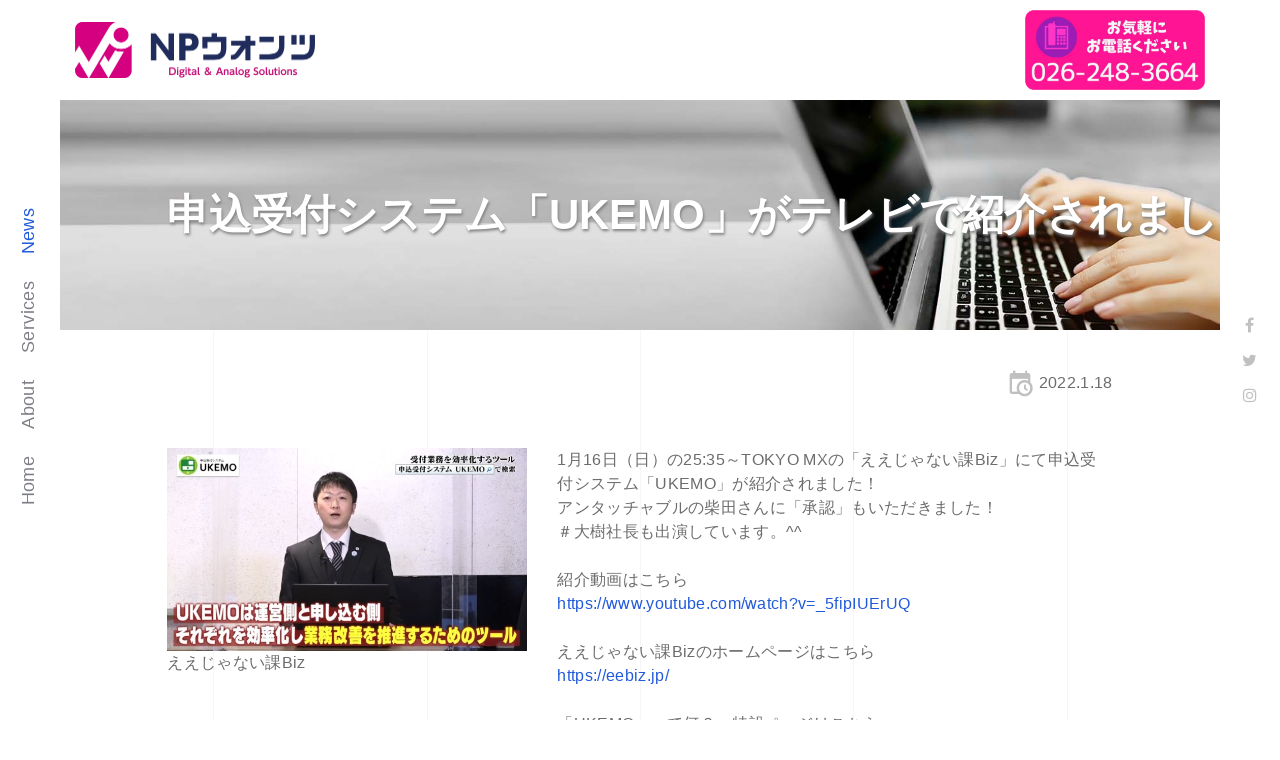

--- FILE ---
content_type: text/html; charset=UTF-8
request_url: https://npwants.jp/news.php?id=32
body_size: 4846
content:
<!DOCTYPE html>
<html class="wide smoothscroll wow-animation" lang="ja">
  <head>
    <!-- Site Title-->
    <title>最新情報 | 株式会社NPウォンツ</title>
    <meta name="format-detection" content="telephone=no">
    <meta name="viewport" content="width=device-width, height=device-height, initial-scale=1.0, maximum-scale=1.0, user-scalable=0">
    <meta http-equiv="X-UA-Compatible" content="IE=edge">
    <meta charset="utf-8">

    <meta name="description" content="「株式会社ＮＰウォンツ」の最新情報のページです">
    <meta name="keywords" content="ＮＰウォンツ, ウォンツ, npwants, wants, すざか, 須坂, 須坂市, 長野 ,製品, サービス, 新着情報">
    <meta name="author" content="NPウォンツ">
    <meta name="copyright" content="株式会社ＮＰウォンツ &#169;">

    <link rel="icon" href="images/favicon.ico" type="image/x-icon">
    <!-- Stylesheets-->
    <link rel="stylesheet" type="text/css" href="//fonts.googleapis.com/css?family=PT+Mono%7CPoppins:400,600">
    <link rel="stylesheet" href="css/bootstrap.css">
    <link rel="stylesheet" href="css/style.css">
		<!--[if lt IE 10]>
    <div style="background: #212121; padding: 10px 0; box-shadow: 3px 3px 5px 0 rgba(0,0,0,.3); clear: both; text-align:center; position: relative; z-index:1;"><a href="http://windows.microsoft.com/en-US/internet-explorer/"><img src="images/ie8-panel/warning_bar_0000_us.jpg" border="0" height="42" width="820" alt="You are using an outdated browser. For a faster, safer browsing experience, upgrade for free today."></a></div>
    <script src="js/html5shiv.min.js"></script>
		<![endif]-->

<!--
<script type="text/javascript">
  (function(i,s,o,g,r,a,m){i['GoogleAnalyticsObject']=r;i[r]=i[r]||function(){
  (i[r].q=i[r].q||[]).push(arguments)},i[r].l=1*new Date();a=s.createElement(o),
  m=s.getElementsByTagName(o)[0];a.async=1;a.src=g;m.parentNode.insertBefore(a,m)
  })(window,document,'script','https://www.google-analytics.com/analytics.js','ga');

  ga('create', 'UA-41091324-1', 'auto');
  ga('set', 'dimension1', '18.191.156.81');
  ga('send', 'pageview');

</script>
-->

<!-- Global site tag (gtag.js) - Google Analytics -->
<!--
<script async src="https://www.googletagmanager.com/gtag/js?id=G-DTGM6JYRWN"></script>
<script>
  window.dataLayer = window.dataLayer || [];
  function gtag(){dataLayer.push(arguments);}
  gtag('js', new Date());

  gtag('config', 'G-DTGM6JYRWN');
</script>
-->


<!-- Global site tag (gtag.js) - Google Analytics -->
<script async src="https://www.googletagmanager.com/gtag/js?id=UA-41091324-1"></script>
<script>
  window.dataLayer = window.dataLayer || [];
  function gtag(){dataLayer.push(arguments);}
  gtag('js', new Date());

  gtag('config', 'UA-41091324-1');
</script>


  </head>
  <body>
    <!-- Page-->
    <div class="text-left page" id="PageId">
      <!-- Page preloader-->
      <div class="page-loader">
        <div>
          <div class="page-loader-body"><img src="images/spinning-circles.svg" width="100" alt=""></div>
        </div>
      </div>
      <div class="page-line">
        <div class="page-line-item"></div>
        <div class="page-line-item"></div>
        <div class="page-line-item"></div>
        <div class="page-line-item"></div>
        <div class="page-line-item"></div>
      </div>
      <!-- Page Header-->
	      <header class="page-header">
        <!-- RD Navbar-->
        <div class="rd-navbar-wrap">
          <nav class="rd-navbar rd-navbar-default" data-layout="rd-navbar-fixed" data-sm-layout="rd-navbar-fixed" data-md-layout="rd-navbar-fullwidth" data-md-device-layout="rd-navbar-fixed" data-lg-layout="rd-navbar-fullwidth" data-lg-device-layout="rd-navbar-fullwidth" data-md-stick-up-offset="80px" data-lg-stick-up-offset="46px" data-stick-up="true" data-sm-stick-up="true" data-md-stick-up="true" data-lg-stick-up="true">
            <div class="rd-navbar-collapse-toggle" data-rd-navbar-toggle=".rd-navbar-collapse"><span></span></div>
            <div class="rd-navbar-inner">
              <!-- RD Navbar Panel-->
              <div class="rd-navbar-panel">
                <div class="rd-navbar-panel-left">
                  <!-- RD Navbar Toggle-->
                  <button class="rd-navbar-toggle" data-rd-navbar-toggle=".rd-navbar-nav-wrap"><span></span></button>
                  <!-- RD Navbar Brand-->
                  <div class="rd-navbar-brand"><a class="brand-name" href="index.php"><img class="brand-name-img brand-name-img-static" src="images/npwants_url300.png" width="240" alt=""><img class="brand-name-img brand-name-img-fixed" src="images/npwants300.png" width="157" alt=""></a></div>
                </div>
                <div class="rd-navbar-panel-right">
                    <div class="rd-navbar-brand">
						<a class="brand-name" href="tel:026-248-3664">
							<img class="brand-name-img brand-name-img-static" src="images/contents/contact-banner.png" width="180" alt="">
							<img class="brand-name-img brand-name-img-fixed" src="images/contents/contact-banner.png" width="100" alt="" style="margin-left: 30px;">
						</a>
					</div>
                </div>
              </div>
              <div class="rd-navbar-fullwidth-aside-left-fixed">
                <div class="rd-navbar-nav-wrap">
                  <!-- RD Navbar Nav-->
                  <ul class="rd-navbar-nav">
                    <li class=""><a href="index.php">Home</a></li>
                    <li class=""><a href="about.php">About</a></li>
                    <li class=""><a href="service.php">Services</a>
                      <ul class="rd-navbar-megamenu">
                        <li>
                          <h5>ホームページ作成</h5>
                          <ul>
                             <li><a href="service-hp.php">作成事例</a></li>
                             <li><a href="service-admin.php#domain">ドメイン取得</a></li>
                             <li><a href="service-admin.php#server">サーバー管理</a></li>
                             <li><a href="service-omakase.php">おまかせコース</a></li>
                          </ul>
                        </li>
                        <li>
                          <h5>クラウドサービス</h5>
                          <ul>
                             <li><a href="service-ukemo.php">申込受付システム「UKEMO」</a></li>
                             <li><a href="service-salesforce.php">Salesforce</a></li>
                             <li><a href="service-filebox.php">クラウドストレージ<br>「B-BOX」</a></li>
                             <li><a href="service-nextcloud.php">NextCloud</a></li>
                             <li><a href="service-security.php">セキュリティ関連</a></li>
                             <li><a href="service-schedule.php">公務日程管理APP</a></li>
                          </ul>
                        </li>
                        <li>
                          <h5>PCサポートほか</h5>
                          <ul>
                             <li><a href="service-pcsupport.php">PCサポート</a></li>
                             <li><a href="service-hdd.php">HDDトラブル</a></li>
                             <li><a href="service-googlemb.php">Googleビジネスプロフィール活用</a></li>
                             <li><a href="service-iot.php">IoT導入のお手伝い</a></li>
                             <li><a href="service-dejika.php">DEJIKA</a></li>
                          </ul>
                        </li>
                        <li>
                          <h5>印刷</h5>
                          <ul>
                             <li><a href="service-print.php#panf">ちらし、パンフレット</a></li>
                             <li><a href="service-print.php#nemecard">名刺、封筒</a></li>
                          </ul>
                        </li>
                      </ul>
                    </li>
                    <li class="active"><a href="news.php">News</a></li>
                  </ul>
                </div>
              </div>
              <div class="rd-navbar-fullwidth-aside-right-fixed">
                <div class="rd-navbar-fixed-list-wrap rd-navbar-collapse">
                  <ul class="list list-md text-center">
                    <li><a class="icon-gray-lighter fa-facebook" href="https://www.facebook.com/npwants.inc/" target="_blank"></a></li>
                    <li><a class="icon-gray-lighter fa-twitter" href="https://twitter.com/npwants" target="_blank"></a></li>
                    <li><a class="icon-gray-lighter fa-instagram" href="https://www.instagram.com/npwants/?hl=ja" target="_blank"></a></li>
                  </ul>
                </div>
              </div>
            </div>
          </nav>
        </div>
      </header>
    <!--========================================================
                              CONTENT
    =========================================================-->

	      <section class="section" style="position: relative;">
	        <div class="breadcrumb-wrapper" style="background-image: url(images/contents/blog.jpg);">
	          <div class="shell shell-wide">
	            <div class="range range-condensed-xxl">
	              <div class="cell-md-preffix-1 cell-xl-preffix-1 cell-xxl-preffix-2">
	                <h1 class="breadcrumb-custom-title">申込受付システム「UKEMO」がテレビで紹介されました！</h1>
	              </div>
	            </div>
	          </div>
	        </div>
	      </section>

	      <section class="section bg-white">
		<div class="section section-sm">
	        <div class="shell shell-wide text-md-left">

	            <div class="range range-condensed-xxl range-50 range-xl-60 range-xxl-120">

		     <div class="cell-lg-preffix-1 cell-xxl-preffix-2 cell-md-12 cell-lg-10 cell-xxl-8 text-right">
			<span class="icon icon-lg-middle icon-gray-lighter mdi mdi-calendar-clock"></span> 2022.1.18
		     </div>

		     <div class="cell-lg-preffix-1 cell-xxl-preffix-2 cell-sm-12 cell-md-4 cell-lg-4 cell-xxl-3">
		        <img src="https://npwants.jp/upimage/32-ukemo_eebiz.jpg" alt="ええじゃない課Biz" /><br><span>ええじゃない課Biz</span>
		     </div>

		     <div class="cell-lg-preffix-0 cell-xxl-preffix-1 cell-sm-12 cell-md-6 cell-lg-6 cell-xxl-4">
			1月16日（日）の25:35～TOKYO MXの「ええじゃない課Biz」にて申込受付システム「UKEMO」が紹介されました！<br />
アンタッチャブルの柴田さんに「承認」もいただきました！<br />
＃大樹社長も出演しています。^^<br />
<br />
紹介動画はこちら<br />
<a href="https://www.youtube.com/watch?v=_5fipIUErUQ" target="_blank">https://www.youtube.com/watch?v=_5fipIUErUQ</a><br />
<br />
ええじゃない課Bizのホームページはこちら<br />
<a href="https://eebiz.jp/" target="_blank">https://eebiz.jp/</a><br />
<br />
「UKEMO」って何？　特設ページはこちら<br />
<a href="https://ukemo.jp/" target="_blank">https://ukemo.jp/</a>
			
								     </div>



		
	        </div>
	        </div>
	        </div>
	      </section>

	      <section class="section bg-white">
	        <div class="section section-md">
			<div style="text-align:center;"><a href="news.php"><div class="button button-primary button-ellipse button-ellipse-md">最新情報一覧へ戻る</div></a></div>
	        </div>
	      </section>


<section class="section bg-white">
	<div class="section section-sm">
		<div class="shell shell-wide text-md-left">
        
        <div class="range range-condensed-xxl range-50 range-md-60 range-xl-100 range-xxl-120">
				<div class="cell-xxl-preffix-1 cell-md-6 cell-xxl-5">
					<div align="center" style="padding: 30px 0px;">
						<h2 class="text-secondary-1">Facebook</h2>
						<div id="fb-root"></div>
						<script async defer crossorigin="anonymous" src="https://connect.facebook.net/ja_JP/sdk.js#xfbml=1&version=v10.0" nonce="B025UXpC"></script>
						<div class="fb-page" data-href="https://www.facebook.com/npwants.inc/" data-tabs="timeline" data-width="500" data-height="500" data-small-header="false" data-adapt-container-width="true" data-hide-cover="false" data-show-facepile="true"><blockquote cite="https://www.facebook.com/npwants.inc/" class="fb-xfbml-parse-ignore"><a href="https://www.facebook.com/npwants.inc/">株式会社npウォンツ</a></blockquote></div>
					</div>
				</div>
                
				<div class="cell-xxl-preffix-1 cell-md-6 cell-xxl-5">
					<div align="center" style="padding: 30px 0px;">
						<h2 class="text-secondary-1">X（旧Twitter）</h2>
						<div id="fb-root"></div>
						<a class="twitter-timeline" data-width="500" data-height="500" href="https://twitter.com/npwants_twt?ref_src=twsrc%5Etfw">Tweets by npwants_twt</a>
						<script async src="https://platform.twitter.com/widgets.js" charset="utf-8"></script>
					</div>
				</div>
			</div>

            <div class="range range-condensed-xxl range-50 range-md-60 range-xl-100 range-xxl-120">
              <div class="cell-xxl-preffix-1 cell-sm-12 cell-md-5 cell-xxl-5">
                <h2 class="text-secondary-1" id="contact-link">お問い合わせ</h2>
                <!-- RD Mailform-->
                <form class="text-left" method="post" action="mail_send.php">
		<input type="hidden" name="page_title" value="最新情報" />
                  <div class="form-wrap form-wrap-validation">
                    <label class="form-label form-label" for="forms-title">件名</label>
                    <input class="form-input" id="forms-title" type="text" name="title" data-constraints="@Required">
                  </div>
                  <div class="form-wrap form-wrap-validation">
                    <label class="form-label form-label" for="forms-name">お名前</label>
                    <input class="form-input" id="forms-name" type="text" name="name" data-constraints="@Required">
                  </div>
                  <div class="form-wrap form-wrap-validation">
                    <label class="form-label form-label" for="forms-email">E-mail</label>
                    <input class="form-input" id="forms-email" type="email" name="email" data-constraints="@Email @Required">
                  </div>
                  <div class="form-wrap form-wrap-validation">
                    <label class="form-label form-label" for="forms-phone">電話番号</label>
                    <input class="form-input" id="forms-phone" type="text" name="phone" data-constraints="@Numeric @Required">
                  </div>
                  <div class="form-wrap form-wrap-validation">
                    <label class="form-label form-label" for="forms-message">メッセージ</label>
                    <textarea class="form-input" id="forms-message" name="message" data-constraints="@Required"></textarea>
                  </div>
                  <div class="form-button">
                    <button class="button button-sm button-primary" type="submit">お問い合わせの送信確認 <span class="icon mdi mdi-arrow-right-bold"></span>
                    </button>
                  </div>
                </form>
              </div>

              <div class="cell-md-preffix-1 cell-md-6 cell-xl-5 cell-xxl-4">
                 <h2 class="text-secondary-1">アクセスMAP</h2>
				<script type="text/javascript">
					function initMap(){
						var myLatLng = {lat: 36.678642, lng: 138.333656};
						var map = new google.maps.Map(document.getElementById('gmap'), { 
					        center: myLatLng,
					        zoom: 14 // 地図のズームを指定
					    });
						var marker = new google.maps.Marker({
							position: myLatLng,
							map: map
						});
					}
					initMap();
					
				</script>
				<div id="gmap" style="width: 100%; overflow: hidden; height:400px;">
					<script src="https://maps.googleapis.com/maps/api/js?key=AIzaSyC_5SodDYObtz-BZIeG5lAp3zv43W5snUU&callback=initMap"></script>
				</div>
              </div>

            </div>
          </div>
        </div>
     </section>        <!-- Page Footer-->
        <footer class="page-footer">
          <div class="shell shell-wide">
            <div class="range range-condensed-xxl">
              <div class="cell-xxl-preffix-2 cell-md-12 cell-lg-10">
                <p class="sme-logo">
                	<!--<a href="https://smartsme.go.jp/" target="_blank" rel="noopenner"><img src="images/contents/SME_logo_white.png"></a>-->
                	<a href="https://www.biz-partnership.jp/" target="_blank" rel="noopenner"><img src="images/contents/partnership_logo.png"></a>
                </p>
                <p>c <span id="copyright-year"></span> All Rights Reserved <a href="privacy_policy.php">Privacy Policy</a>
                </p>
              </div>
            </div>
          </div>
        </footer>

    </div>
    <!-- PANEL-->
    <!-- END PANEL-->
    <!-- Global Mailform Output-->
    <div class="snackbars" id="form-output-global"></div>
    <!-- Javascript-->
    <script src="js/core.min.js"></script>
    <script src="js/script.js"></script>
  </body>
</html>

--- FILE ---
content_type: text/css
request_url: https://npwants.jp/css/style.css
body_size: 64570
content:
@charset "UTF-8";
/*
*
* Trunk version 1.2.2
*
*/
/**
* Template Style
*
* [Table of contents]
*   1. Custom styles
*     1.1 Main Styles
*     1.2 Typography
*     1.3 Backgrounds
*     1.4 Colors
*     1.5 Main layout
*
*   2. Components
*     2.1 Icons
*     2.2 Buttons
*     2.3 Forms
*     2.4 Tables
*     2.5 Lists
*     2.6 Post
*     2.7 Thumbnail
*     2.8 Tooltip
*     2.9 Snackbars
*     2.10 Navigation
*     2.11 Preloader
*     2.12 Breadcrumbs
*     2.13 Panel custom
*     2.14 Pagination custom
*
*   3. Helpers
*     3.1 Text-alignment
*     3.2 Text-styling
*     3.3 Visibility responsive
*     3.4 Groups
*     3.5 Context Styling
*     3.6 Sections
*     3.7 Offsets
*
*   4. Modules
*     4.1 Flex grid
*     4.2 Unit-responsive
*
*   5 Plugins
*     5.1 Animate
*     5.2 Isotope
*     5.3 Owl Carousel
*     5.4 RD Navbar
*     5.5 RD Parallax
*     5.6 RD Google-Map
*     5.7 RD Search
*     5.8 To top
*     5.9 Tabs
*     5.10 Photoswipe
*     5.11 Progress-bars
*     5.12 Counter
*     5.13 jquery-circle-progress
*     5.14 Timecircles
*     5.15 Swiper
*
*   6. Fonts
*     6.1 FontAwesome
*     6.2 MDI
**/
/*
*
* Main Styles
* ==================================================
*/
html *:first-child { margin-top: 0; }

/*html *:last-child { margin-bottom: 0; }*/

html.fp-enabled body { background-image: url(../images/body-background-with-lines.png); }

html.fp-enabled body:before { content: ''; display: none; }

html.lines.fp-enabled body { background-image: url(../images/body-background-with-lines.png); }

/*
body { font-family: "Poppins", "Helvetica Neue", Helvetica, Arial, sans-serif; font-size: 16px; font-weight: 400; line-height: 1.55556; letter-spacing: .02em; color: #6c6c6c; background-color: #fff; -webkit-background-size: cover; background-size: cover; background-repeat: no-repeat; }
*/

body { font-family: 'Hiragino Kaku Gothic Pro', 'ヒラギノ角ゴ Pro W3', Meiryo, メイリオ, Osaka, 'MS PGothic', arial, helvetica, sans-serif; font-size: 16px; font-weight: 400; line-height: 1.55556; letter-spacing: .02em; color: #6c6c6c; background-color: #fff; -webkit-background-size: cover; background-size: cover; background-repeat: no-repeat;}

@media (min-width: 1600px) { body { font-size: 18px; } }

body:before { content: ''; position: fixed; top: 0; bottom: 0; left: 0; right: 0; background-image: url(); }

.menu-hamburger body:before { display: none; }

.menu-hamburger .page-line { display: none; }

.page-classic body .page-line, .page-classic body:before { display: none; }

.mark { padding: 0; color: #1a2336; background-color: #20faaf; }

.mark-primary { padding: 6px 0; color: #fff; background-color: #215adb; }

.block-fill { display: flex; }

.block-fill-item { display: flex; flex-direction: column; justify-content: space-between; width: 100%; max-width: 100%; }

.block-fill-item > * + * { margin-top: 30px; }

.link-with-arrow { display: inline-block; }

.link-with-arrow > a { position: relative; padding-right: 30px; }

.link-with-arrow > a.text-secondary, .link-with-arrow > a.text-secondary:focus, .link-with-arrow > a.text-secondary:active { color: #20faaf; }

.link-with-arrow > a.text-secondary:hover { color: #fff; }

a.link-with-arrow { position: relative; padding-right: 30px; }

a.link-with-arrow.text-secondary, a.link-with-arrow.text-secondary:focus, a.link-with-arrow.text-secondary:active { color: #ffffff; }

a.link-with-arrow.text-secondary:hover { color: #fff; }

.link-with-arrow-icon, .link-with-arrow-icon.mdi { position: absolute; right: 0; top: 50%; transform: translateY(-50%) rotate(90deg); }

.breadcrumb-custom-title + .link-with-arrow { margin-top: 30px; }

@media (min-width: 768px) { .breadcrumb-custom-title + .link-with-arrow { margin-top: 50px; } }

@media (min-width: 992px) { .breadcrumb-custom-title + .link-with-arrow { margin-top: 70px; } }

@media (min-width: 992px) { .breadcrumb-custom-title + .link-with-arrow { margin-top: 70px; } }

@media (min-width: 1600px) { .breadcrumb-custom-title + .link-with-arrow { margin-top: 120px; } }

.block-about, .block-icon, .block-demo, .quote-retro { margin-left: auto; margin-right: auto; }

.block-about { max-width: 867px; }

.block-about + *, .block-about + .range { margin-top: 40px; }

@media (min-width: 1200px) { .block-about + *, .block-about + .range { margin-top: 60px; } }

@media (min-width: 1600px) { .block-about + *, .block-about + .range { margin-top: 80px; } }

.block-icon { max-width: 342px; }

.block-demo { max-width: 720px; }

/*
*
* Components
* ==================================================
*/
/*
*
* Typography
* ==================================================
*/
/*
h1, h2, h3, h4, h5, h6, .heading-1, .heading-2, .heading-3, .heading-4, .heading-5, .heading-6 { margin-top: 0; margin-bottom: 0; letter-spacing: 0; font-family: "PT Mono", Menlo, Monaco, Consolas, "Courier New", monospace; font-weight: 400; color: #414243; }
*/

h1, h2, h3, h4, h5, h6, .heading-1, .heading-2, .heading-3, .heading-4, .heading-5, .heading-6 { margin-top: 0; margin-bottom: 0; letter-spacing: 0; font-family: 'Hiragino Kaku Gothic Pro', 'ヒラギノ角ゴ Pro W3', Meiryo, メイリオ, Osaka, 'MS PGothic', arial, helvetica, sans-serif; font-weight: 500; color: #414243; }

h1 a, h1 a:focus, h1 a:active, h2 a, h2 a:focus, h2 a:active, h3 a, h3 a:focus, h3 a:active, h4 a, h4 a:focus, h4 a:active, h5 a, h5 a:focus, h5 a:active, h6 a, h6 a:focus, h6 a:active, .heading-1 a, .heading-1 a:focus, .heading-1 a:active, .heading-2 a, .heading-2 a:focus, .heading-2 a:active, .heading-3 a, .heading-3 a:focus, .heading-3 a:active, .heading-4 a, .heading-4 a:focus, .heading-4 a:active, .heading-5 a, .heading-5 a:focus, .heading-5 a:active, .heading-6 a, .heading-6 a:focus, .heading-6 a:active { color: inherit; }

h1 a:hover, h2 a:hover, h3 a:hover, h4 a:hover, h5 a:hover, h6 a:hover, .heading-1 a:hover, .heading-2 a:hover, .heading-3 a:hover, .heading-4 a:hover, .heading-5 a:hover, .heading-6 a:hover { color: #215adb; }

h1, .heading-1 { font-size: 34px; line-height: 1.2; }

@media (min-width: 768px) { h1, .heading-1 { font-size: 42px; line-height: 1.2; } }

@media (min-width: 1600px) { h1, .heading-1 { font-size: 50px; } }

@media (min-width: 1800px) { h1, .heading-1 { font-size: 60px; } }

h2, .heading-2 { font-size: 26px; line-height: 1.3; }

@media (min-width: 768px) { h2, .heading-2 { font-size: 32px; line-height: 1.25; } }

@media (min-width: 1600px) { h2, .heading-2 { font-size: 42px; font-weight: 700; } }

@media (min-width: 1600px) { h2 .heading-small, .heading-2 .heading-small { font-size: 40px; } }

h2 a.heading-small.mark-primary, h2 a.heading-small.mark-primary:focus, h2 a.heading-small.mark-primary:active, .heading-2 a.heading-small.mark-primary, .heading-2 a.heading-small.mark-primary:focus, .heading-2 a.heading-small.mark-primary:active { color: #fff; background-color: #215adb; }

h2 a.heading-small.mark-primary:hover, .heading-2 a.heading-small.mark-primary:hover { color: #215adb; background-color: #fff; }

h3, .heading-3 { font-size: 22px; line-height: 1.45; }

@media (min-width: 768px) { h3, .heading-3 { font-size: 28px; } }

@media (min-width: 992px) { h3, .heading-3 { line-height: 1.3; } }

@media (min-width: 1600px) { h3, .heading-3 { font-size: 40px; } }

h4, .heading-4 { font-size: 20px; line-height: 1.35; }

@media (min-width: 768px) { h4, .heading-4 { line-height: 1.21429; font-size: 24px; } }

@media (min-width: 1600px) { h4, .heading-4 { font-size: 28px; } }

h5, .heading-5 { font-size: 17px; line-height: 1.3; font-family: "Poppins", "Helvetica Neue", Helvetica, Arial, sans-serif; letter-spacing: 0.02em; }

@media (min-width: 768px) { h5, .heading-5 { line-height: 1.45455; } }

@media (min-width: 1600px) { h5, .heading-5 { font-size: 22px; } }

h6, .heading-6 { font-size: 16px; line-height: 1.5; color: #c0c0c0; font-family: "Poppins", "Helvetica Neue", Helvetica, Arial, sans-serif; letter-spacing: 0.02em; }

@media (min-width: 768px) { h6, .heading-6 { line-height: 1.375; } }

p { margin: 0; padding: 0; }

.big { font-size: 23px; }

small, .small { display: block; font-size: 16px; }

.heading-vertical > * { opacity: .2; }

@media (min-width: 1200px) { .heading-vertical { display: flex; justify-content: flex-end; align-items: flex-end; height: 100%; }
  .heading-vertical > * { margin: 0; -ms-writing-mode: tb-rl; -moz-writing-mode: tb-rl; -webkit-writing-mode: vertical-rl; writing-mode: vertical-rl; -moz-transform: 180deg; -o-transform: 180deg; -ms-transform: 180deg; -webkit-transform: 180deg; transform: 180deg; } }

/*
*
* Icons
* --------------------------------------------------
*/
.icon { display: inline-block; font-size: 16px; line-height: 1; vertical-align: middle; }

.icon:before { position: relative; display: inline-block; font-weight: 400; font-style: normal; speak: none; text-transform: none; -webkit-font-smoothing: antialiased; -moz-osx-font-smoothing: grayscale; }

@media (min-width: 1600px) { .icon { font-size: 20px; line-height: 20px; } }

.icon-primary { color: #215adb; }

.icon-secondary { color: #20faaf; }

.icon-block .icon { position: relative; z-index: 1; }

.icon-block svg { position: relative; width: 80px; fill: #20faaf; height: 48px; top: -2px; margin-left: -48px; }

@media (min-width: 1600px) { .icon-block svg { top: -5px; margin-left: -58px; height: 80px; } }

.icon-block-sm svg { width: 46px; height: 46px; margin-left: -41px; }

.icon-block-primary svg { width: 46px; height: 46px; margin-left: -41px; fill: #215adb; }

a.icon-gray-lighter { color: #c0c0c0; }

a.icon-gray-lighter:hover { color: #215adb; }

a.icon-white { color: #fff; }

a.icon-white:hover { color: #215adb; }

.icon-gray-lighter { color: #c0c0c0; }

.icon-circle { border-radius: 50%; }

.icon-circle.icon-social { width: 40px; height: 40px; line-height: 40px; text-align: center; }

.icon-circle.icon-social, .icon-circle.icon-social:focus, .icon-circle.icon-social:active { color: #fff; background-color: #215adb; }

.icon-circle.icon-social:hover { color: #fff; background-color: #02284e; }

.icon-circle.icon-social:before { line-height: inherit; }

.icon-circle.icon-social.fa-facebook-f, .icon-circle.icon-social.fa-facebook-f:focus, .icon-circle.icon-social.fa-facebook-f:active { background-color: #547abb; }

.icon-circle.icon-social.fa-facebook-f:hover { background-color: #02284e; }

.icon-circle.icon-social.fa-twitter, .icon-circle.icon-social.fa-twitter:focus, .icon-circle.icon-social.fa-twitter:active { background-color: #44c0f3; }

.icon-circle.icon-social.fa-twitter:hover { background-color: #02284e; }

.icon-circle.icon-social.fa-google, .icon-circle.icon-social.fa-google:focus, .icon-circle.icon-social.fa-google:active { background-color: #e75854; }

.icon-circle.icon-social.fa-google:hover { background-color: #02284e; }

.icon-md { font-size: 18px; }

.icon-md-big { font-size: 20px; }

.icon-md-large, .icon-md-large.mdi { font-size: 22px; }

.icon-lg-small, .icon-lg-small.mdi { font-size: 24px; }

.icon-lg-middle, .icon-lg-middle.mdi { font-size: 28px; }

.icon-lg, .icon-lg.mdi { font-size: 50px; }

.icon-lg.fa-dribbble { font-size: 60px; }

.icon-xxl, .icon-xxl.mdi { font-size: 55px; }

.icon-xl, .icon-xl.mdi { font-size: 55px; }

@media (min-width: 1800px) { .icon-lg, .icon-lg.mdi { font-size: 50px; }
  .icon-lg.fa-dribbble { font-size: 60px; }
  .icon-xl, .icon-xl.mdi { font-size: 76px; }
  .icon-xxl, .icon-xxl.mdi { font-size: 90px; } }

.icon + h4 { margin-top: 15px; }

@media (min-width: 1200px) { .icon + h4 { margin-top: 35px; } }

/**
*
* Blog and Post Common Style
* =====================================================
*/
.single-post .rd-mailform { max-width: 960px; }

.single-post * + .inline-list, .single-post img + p, .single-post p + img { margin-top: 20px; }

.single-post h4 + .rd-mailform { margin-top: 20px; }

@media (min-width: 1200px) { .single-post * + .inline-list, .single-post img + p, .single-post p + img { margin-top: 30px; }
  .single-post h4 + .rd-mailform { margin-top: 25px; } }

@media (min-width: 1600px) { .single-post .inline-list > li + li { margin-left: 24px; }
  .single-post * + .inline-list, .single-post img + p, .single-post p + img { margin-top: 60px; }
  .single-post h5 + p { margin-top: 30px; }
  .single-post h4 + .rd-mailform { margin-top: 40px; } }

.post-navigation-range { margin-bottom: 20px !important; }

.post-navigation { display: flex; justify-content: space-between; }

* + .post-navigation-range, .range + .post-navigation-range, * + .post-navigation, .post-navigation + * { margin-top: 30px; }

@media (min-width: 768px) { * + .post-navigation-range, .range + .post-navigation-range, * + .post-navigation, .post-navigation + * { margin-top: 40px; } }

@media (min-width: 1200px) { * + .post-navigation-range, .range + .post-navigation-range, * + .post-navigation, .post-navigation + * { margin-top: 60px; } }

@media (min-width: 1600px) { * + .post-navigation, .post-navigation + * { margin-top: 121px; }
  * + .post-navigation-range, .range + .post-navigation-range { margin-top: 180px; } }

.comment { letter-spacing: 0.02em; }

.comment-name { font-weight: 600; color: #215adb; }

.comment-time { color: #c0c0c0; }

.comment-replay { display: inline-block; }

.comment-replay, .comment-replay:focus, .comment-replay:active { color: #215adb; }

.comment-replay:hover { color: #1a2336; }

.comment-replay:before { content: '\f112'; font-family: 'FontAwesome'; font-size: 16px; padding-right: 5px; color: inherit; }

.comment-title { margin-left: -10px; }

.comment-title .comment-replay, .comment-title .comment-replay:focus, .comment-title .comment-replay:active { color: #c0c0c0; }

.comment-title .comment-replay:hover { color: #c0c0c0; }

.comment-title span { display: inline-block; margin-top: 5px; margin-left: 10px; }

@media (min-width: 1600px) { .comment-title { margin-left: -6%; }
  .comment-title span { margin-left: 6%; } }

.comment img { border-radius: 50%; }

.comment .comment { margin-top: 30px; margin-left: 10px; }

.comment .comment-title + * { margin-top: 12px; }

.comment p + .comment-replay { margin-top: 10px; }

@media (min-width: 768px) { .comment .comment { margin-left: 30px; } }

@media (min-width: 1600px) { .comment .comment { margin-top: 40px; margin-left: 60px; }
  .comment p + .comment-replay { margin-top: 20px; } }

.comment + h4 { margin-top: 30px; }

h4 + .comment { margin-top: 15px; }

@media (min-width: 1200px) { .comment + h4 { margin-top: 60px; }
  h4 + .comment { margin-top: 25px; } }

@media (min-width: 1600px) { .comment + h4 { margin-top: 120px; }
  h4 + .comment { margin-top: 40px; } }

.blog-grid time { display: block; margin-top: 5px; margin-bottom: 5px; }

@media (min-width: 1200px) { .blog-grid .unit-right { margin-left: auto; } }

.blog-grid-img { display: inline-block; transition: .3s ease-out all; }

.blog-grid-img:hover { box-shadow: 0 5px 23px 0 rgba(0, 0, 0, 0.15); transform: translate3D(-2px, -2px, -4px); }

.blog-grid-title-bar {
  padding: 0.25em 0.5em;/*上下 左右の余白*/
  background: transparent;/*背景透明に*/
  border-left: solid 5px #ff1493;/*左線*/
  margin-bottom: 1em;
}

.blog-grid-title a { letter-spacing: 0.02em; font-size:1.2em;}

.blog-grid-title a, .blog-grid-title a:focus, .blog-grid-title a:active { color: #215adb; }

.blog-grid-title a:hover { color: inherit; }

* + .blog-grid-title { margin-top: 10px; }

@media (min-width: 1200px) { * + .blog-grid-title { margin-top: 15px; } }

@media (min-width: 1600px) { * + .blog-grid-title { margin-top: 25px; } }

.blog-masonry { max-width: 600px; }

.blog-masonry p { letter-spacing: 0.02em; }

.blog-masonry-header a { display: inline-block; }

.blog-masonry-header a:hover { box-shadow: 0 1px 10px 0 rgba(0, 0, 0, 0.15); }

.blog-masonry-main { padding: 30px 15px; background-color: #f7f8fb; }

.blog-masonry-meta { color: #c0c0c0; font-size: 16px; }

.blog-masonry-meta > li { display: inline-flex; align-items: center; }

.blog-masonry-meta a, .blog-masonry-meta a:focus, .blog-masonry-meta a:active { color: inherit; }

.blog-masonry-meta a:hover { color: #215adb; }

.blog-masonry-meta .icon { margin-right: 7px; position: relative; top: -1px; color: #c0c0c0; vertical-align: text-bottom; }

.blog-masonry-title { font-weight: 600; }

.blog-masonry-title a, .blog-masonry-title a:focus, .blog-masonry-title a:active { color: #215adb; }

.blog-masonry-title a:hover { color: #6c6c6c; }

.blog-masonry * + p { margin-top: 10px; }

.blog-masonry + .blog-masonry { margin-top: 30px; }

* + .blog-masonry-title { margin-top: 10px; }

@media (min-width: 480px) { .blog-masonry-main { padding: 30px 35px 40px; } }

@media (min-width: 1600px) { .blog-masonry { margin-right: 30px; }
  .blog-masonry + .blog-masonry { margin-top: 40px; }
  * + .blog-masonry-title { margin-top: 25px; }
  .blog-masonry * + p { margin-top: 20px; } }

.blog-modern { overflow: hidden; max-width: 805px; margin-left: auto; margin-right: auto; }

@media (min-width: 1800px) { .blog-modern { max-width: 860px; margin-left: auto; margin-right: 10px; } }

.blog-modern-header { margin-left: auto; margin-right: auto; text-align: center; letter-spacing: 0.02em; }

.blog-modern-header time { display: block; font-size: 16px; line-height: 1.5; color: #c0c0c0; }

.blog-modern-header * + time { margin-top: 8px; }

@media (min-width: 480px) { .blog-modern-header { text-align: left; } }

@media (min-width: 768px) { .blog-modern-header { max-width: 165px; text-align: center; } }

@media (min-width: 1800px) { .blog-modern-header * + time { margin-top: 15px; } }

[class*='ie-'] .blog-modern-header .unit-body { width: 100%; }

.blog-modern-header-img { position: relative; }

@media (min-width: 768px) { .blog-modern-header-img:before { content: ''; position: absolute; top: 50%; transform: translateY(-50%); left: 100%; width: 1200px; border-top: 1px solid #e8e9eb; } }

.blog-modern-header-title { font-weight: 600; color: #215adb; }

.blog-classic-header-img, .blog-modern-main-image { position: relative; overflow: hidden; }

.blog-classic-header-img a:before, .blog-modern-main-image a:before { content: ''; position: absolute; top: 0; left: -75%; z-index: 2; display: block; width: 50%; height: 100%; background: -webkit-linear-gradient(left, rgba(255, 255, 255, 0) 0%, rgba(238, 239, 241, 0.29) 100%); background: linear-gradient(to right, rgba(255, 255, 255, 0) 0%, rgba(238, 239, 241, 0.29) 100%); -webkit-transform: skewX(-25deg); transform: skewX(-25deg); }

.blog-classic-header-img a:hover:before, .blog-modern-main-image a:hover:before { -webkit-animation: shine .75s; animation: shine .75s; }

@-webkit-keyframes shine { 100% { left: 125%; } }

@keyframes shine { 100% { left: 125%; } }

.blog-modern-main { padding: 30px 20px 35px; background-color: #f7f8fb; }

@media (min-width: 768px) { .blog-modern-main { padding: 30px 40px 35px; }
  .blog-modern-main-image, .blog-modern-main { max-width: 520px; } }

@media (min-width: 992px) { .blog-modern-main-image, .blog-modern-main { max-width: 600px; } }

.blog-modern-title h5 { font-weight: 600; }

.blog-modern-title a, .blog-modern-title a:focus, .blog-modern-title a:active { color: #215adb; }

.blog-modern-title a:hover { color: #6c6c6c; }

.blog-modern * + p { margin-top: 10px; }

.blog-modern + .blog-modern { margin-top: 45px; }

@media (min-width: 1600px) { .blog-modern + .blog-modern { margin-top: 40px; }
  .blog-modern * + p { margin-top: 25px; } }

.blog-classic { max-width: 760px; }

* + .blog-classic-main { margin-top: 15px; }

.blog-classic-main > * + * { margin-top: 15px; }

.blog-classic-main > * + * + * { margin-top: 15px; }

.blog-classic-main-title { padding-right: 6%; }

.blog-classic-main-title h4 { line-height: 1.42857; }

@media (min-width: 1200px) { .blog-classic-main-title h4 { font-weight: 700; } }

.blog-classic-main-title a, .blog-classic-main-title a:focus, .blog-classic-main-title a:active { color: #215adb; }

.blog-classic-main-title a:hover { color: #6c6c6c; }

.blog-classic-main-meta { color: #6c6c6c; font-weight: 400; }

.blog-classic-main-meta a, .blog-classic-main-meta a:focus, .blog-classic-main-meta a:active { color: inherit; }

.blog-classic-main-meta a:hover { color: #215adb; }

@media (max-width: 767px) { .blog-classic-main-meta.inline-list > li { margin-top: 20px; display: block; }
  .blog-classic-main-meta.inline-list > li + li { margin-top: 5px; } }

.blog-classic-main-meta .icon { vertical-align: middle; margin-right: 10px; color: #c0c0c0; }

.blog-classic + .blog-classic { margin-top: 50px; }

@media (min-width: 1200px) { .blog-classic + .blog-classic { margin-top: 70px; }
  * + .blog-classic-main { margin-top: 20px; }
  .blog-classic-main > * + * { margin-top: 20px; }
  .blog-classic-main > * + * + * { margin-top: 15px; } }

@media (min-width: 1600px) { .blog-classic + .blog-classic { margin-top: 90px; }
  * + .blog-classic-main { margin-top: 32px; }
  .blog-classic-main > * + * { margin-top: 32px; }
  .blog-classic-main > * + * + * { margin-top: 25px; }
  .blog-classic-main .blog-classic-main-meta + .blog-classic-main-title { margin-top: 20px; } }

.blog-aside h5 { font-weight: 600; }

.blog-aside h5 + * { margin-top: 15px; }

@media (min-width: 992px) { .blog-aside { max-width: 280px; } }

@media (max-width: 479px) { .blog-aside .gallery-wrap { max-width: 280px; } }

@media (min-width: 992px) { .blog-aside { padding-left: 15px; margin-right: -15px; } }

@media (min-width: 1200px) { .blog-aside { padding-left: 40px; margin-right: -50px; } }

@media (min-width: 1600px) { .blog-aside { padding-left: 0; margin-right: 0; }
  .blog-aside h5 + * { margin-top: 30px; }
  .blog-aside .tags-wrap { margin-right: -10px; } }

.blog-retro { display: flex; flex-direction: column; justify-content: flex-end; align-items: center; position: relative; z-index: 1; width: 100%; overflow: hidden; }

.blog-retro, .blog-retro:focus, .blog-retro:active, .blog-retro:hover { color: #fff; }

.blog-retro .blog-retro-autor, .blog-retro:focus .blog-retro-autor, .blog-retro:active .blog-retro-autor, .blog-retro:hover .blog-retro-autor { color: #eeeff1; }

.blog-retro h4, .blog-retro:focus h4, .blog-retro:active h4, .blog-retro:hover h4 { color: #fff; line-height: 1.42857; }

.blog-retro .blog-retro-autor { position: absolute; top: 40px; }

.blog-retro .blog-retro-date { color: #c0c0c0; letter-spacing: 0.02em; }

.blog-retro .blog-retro-text { display: none; letter-spacing: 0.02em; }

.blog-retro h4 + * { margin-top: 15px; }

@media (min-width: 1200px) { .desktop .blog-retro .blog-retro-text { display: block; } }

.blog-retro-date + * { margin-top: 20px; }

.blog-retro-inner { max-width: 480px; margin: 55px auto auto; }

@media (min-width: 768px) { .blog-retro-inner { max-width: 640px; } }

.blog-retro-img { position: absolute; top: 0; bottom: 0; left: 0; right: 0; z-index: -1; }

.blog-retro-img img { width: 100%; height: 100%; object-fit: cover; object-position: center 60%; }

.blog-retro-img:before { content: ''; position: absolute; top: 0; bottom: 0; left: 0; right: 0; background-image: -moz-linear-gradient(45deg, black 0%, rgba(32, 35, 42, 0) 100%); background-image: -webkit-linear-gradient(45deg, black 0%, rgba(32, 35, 42, 0) 100%); background-image: -ms-linear-gradient(45deg, black 0%, rgba(32, 35, 42, 0) 100%); }

.blog-retro-date > * { vertical-align: middle; }

.blog-retro-date time { display: inline-block; margin-left: 8px; }

.blog-retro-inner { padding: 30px 15px; pointer-events: none; }

@media (max-width: 1199px) { .blog-retro-inner { padding-bottom: 50px; } }

@media (min-width: 992px) { .blog-retro-wrap { display: flex; } }

@media (min-width: 1200px) { .blog-retro-img img { object-position: center 100%; }
  .blog-retro-img:before { opacity: .9; }
  .blog-retro-inner { padding: 30px; }
  .blog-retro-content { transform: translateY(60%); transition: 0.39s cubic-bezier(0.55, 0.06, 0.68, 0.19) all; }
  .blog-retro-text { opacity: 0; transition: .39s ease-out all; }
  .blog-retro:hover .blog-retro-content { transform: translateY(0%); }
  .blog-retro:hover .blog-retro-text { opacity: 1; } }

@media (min-width: 1600px) { .blog-retro h4 + * { margin-top: 22px; }
  .blog-retro-inner { padding: 50px; }
  .blog-retro-date + * { margin-top: 40px; } }

/*
*
* Buttons
* --------------------------------------------------
*/
.button { display: inline-block; position: relative; padding: 12px 34px; font-size: 16px; line-height: 20px; border-radius: 0; font-weight: 600; white-space: nowrap; overflow: hidden; border-style: solid; text-align: center; cursor: pointer; vertical-align: middle; user-select: none; transition: 250ms all ease-in-out; }

.button:focus, .button:active, .button:active:focus { outline: none; }

.button.disabled { color: black; background-color: gray; }

.button .caret { margin-left: 8px; }

@media (min-width: 1800px) { .button { font-size: 18px; } }

.button-block { display: block; width: 100%; }

.button-default { color: #222; background-color: transparent; border-color: #555; }

.button-default:hover, .button-default:focus, .button-default:active, .button-default:hover { color: #fff; background-color: #222; border-color: #222; }

.button-primary { color: #fff; background-color: #215adb; border-color: #215adb; }

.button-primary:hover, .button-primary:focus, .button-primary:active, .button-primary:hover { color: #fff; background-color: #02284e; border-color: #02284e; }

.button-primary-outline, .button-primary-outline:focus, .button-primary-outline:active { color: #215adb; background-color: transparent; border-color: #215adb; }

.button-primary-outline:hover { color: #fff; background-color: #215adb; border-color: #215adb; }

.button-secondary, .button-secondary:focus, .button-secondary:active { color: #1a2336; background-color: #20faaf; border-color: #20faaf; }

.button-secondary:hover, .button-secondary:focus, .button-secondary:active, .button-secondary:hover, .button-secondary:focus:hover, .button-secondary:focus:focus, .button-secondary:focus:active, .button-secondary:focus:hover, .button-secondary:active:hover, .button-secondary:active:focus, .button-secondary:active:active, .button-secondary:active:hover { color: #fff; background-color: #215adb; border-color: #215adb; }

.button-steel-blue { color: #fff; background-color: #547abb; border-color: #547abb; }

.button-steel-blue:hover, .button-steel-blue:focus, .button-steel-blue:active, .button-steel-blue:hover { color: #fff; background-color: #3f629d; border-color: #3f629d; }

.button-cerulean { color: #fff; background-color: #00bbf2; border-color: #00bbf2; }

.button-cerulean:hover, .button-cerulean:focus, .button-cerulean:active, .button-cerulean:hover { color: #fff; background-color: #00a7d9; border-color: #00a7d9; }

.button-mandy { color: #fff; background-color: #e75854; border-color: #e75854; }

.button-mandy:hover, .button-mandy:focus, .button-mandy:active, .button-mandy:hover { color: #fff; background-color: #e12c27; border-color: #e12c27; }

.button-shadow { box-shadow: 0 3px 11px 0 rgba(0, 0, 0, 0.15); }

.button-shadow:hover { box-shadow: 0 3px 5px 0 rgba(0, 0, 0, 0.15); }

.button-xs { padding: 7px 28px; font-size: 14px; line-height: 24px; border-radius: 0; }

.button-sm { font-size: 15px; padding: 8px 25px; border-width: 2px; }

.button-lg { font-size: 18px; padding: 15px 39px; }

@media (min-width: 1600px) { .button-lg { font-size: 22px; padding: 17px 47px; } }

.button-circle { border-radius: 30px; }

.button-ellipse-md { border-radius: 7px; }

.button-ellipse-lg { border-radius: 10px; }

.button-without-border { padding: 0; overflow: visible; }

.button-without-border:before { content: ''; position: absolute; bottom: -8px; left: 0; right: 0; border-bottom: 3px solid; transition: .3s ease-out all; opacity: 0; will-change: opacity; }

.button-without-border, .button-without-border:focus, .button-without-border:active { background-color: transparent; border: none; }

.button-without-border:hover { background-color: transparent; }

.button-without-border:hover:before { opacity: 1; }

.button-without-border.button-primary:before { color: #215adb; }

.button-without-border.button-primary, .button-without-border.button-primary:focus, .button-without-border.button-primary:active { color: #215adb; }

.button-without-border.button-primary:hover { color: #215adb; }

.button.button-icon .icon { font-size: 20px; line-height: inherit; vertical-align: middle; transition: 0s; font-weight: 400; }

.button.button-icon-left .icon { padding-right: 13px; }

.button.button-icon-right .icon { padding-left: 13px; }

* + .button-group { margin-top: 20px; }

* + .button-secondary { margin-top: 20px; }

p + .button-icon { margin-top: 20px; }

@media (min-width: 1600px) { * + .button-group { margin-top: 40px; }
  * + .button-secondary { margin-top: 40px; }
  p + .button-icon { margin-top: 35px; } }

/*
*
* Backgrounds
* ==================================================
*/
.bg-white { background-color: transparent; }

.bg-white + .bg-white { padding-top: 0; }

.bg-primary { background-color: #215adb; }

.bg-primary + .bg-primary { padding-top: 0; }

.bg-primary .btn-primary { color: #215adb; background-color: #fff; border-color: #fff; }

.bg-primary .btn-primary:hover, .bg-primary .btn-primary:focus, .bg-primary .btn-primary:active, .bg-primary .btn-primary:hover { color: #215adb; background-color: #f2f2f2; border-color: #f2f2f2; }

.bg-secondary-1 { background-color: #1a2336; color: #c0c0c0; }

.bg-secondary-1 + .bg-secondary-1 { padding-top: 0; }

.bg-secondary-1 h2 { color: #fff; }

.bg-secondary-1 .list-terms dt { color: #fff; }

.bg-secondary-1 .list-terms-modern { overflow: hidden; }

.bg-secondary-1 .list-terms-modern dt { position: relative; min-width: 115px; color: #fff; background-color: #1a2336; }

.bg-secondary-1 .list-terms-modern dt:before, .bg-secondary-1 .list-terms-modern dt:after { content: ''; position: absolute; }

.bg-secondary-1 .list-terms-modern dt:before { right: 29px; top: -100px; bottom: -100px; border-left: 1px solid #fff; }

.bg-secondary-1 .list-terms-modern dt:after { z-index: 10; border: 2px solid #fff; background-color: #1a2336; border-radius: 50%; width: 11px; height: 11px; top: 8px; right: 24px; }

.bg-secondary-1 .list-terms-modern dl:first-child dt { z-index: 10; background-color: #1a2336; }

.bg-secondary-1 .list-terms-modern dl:first-child dt:before { top: 10px; }

.bg-secondary-1 .list-terms-modern dl:last-child dt { z-index: 10; background-color: #1a2336; }

.bg-secondary-1 .list-terms-modern dl:last-child dt:before { top: 0; bottom: 10px; }

.bg-secondary-1 .list-terms-modern dl + dl { margin-top: 22px; }

.bg-gray-8 { background-color: #f3f4f9; }

.bg-gray-8 + .bg-gray-8 { padding-top: 0; }

.bg-gray-6 { background-color: #edf1f3; }

.bg-gray-6 + .bg-gray-6 { padding-top: 0; }

.bg-gray-7 { background-color: #f5f6f9; }

.bg-gray-7 + .bg-gray-7 { padding-top: 0; }

.bg-gray-7 .form-label, .bg-gray-7 .form-input { color: #414243; }

.bg-gray-7 .form-input { background-color: #fff; }

.bg-image { background-size: cover; background-position: center center; }

.bg-image-style-1 { background-position: 70% top; }

@media (max-width: 991px) { .bg-image-style-1 { background-image: none !important; } }

@media (min-width: 1800px) { .bg-image-style-1 { background-position: center top; } }

@media (min-width: 992px) { html.desktop .bg-fixed { background-attachment: fixed; } }

/*
*
* Colors
* ==================================================
*/
.page .text-secondary { color: #20faaf; }

.page .text-secondary-1 { color: #1a2336; }

.page .text-gray-dark { color: #414243; }

.page .text-gray-base { color: #000; }

.page a.text-gray-base:hover, .page a.text-gray-base:focus { color: #215adb; }

.page .text-gray-darker { color: #222; }

.page a.text-gray-darker:hover, .page a.text-gray-darker:focus { color: #215adb; }

.page .text-gray-dark { color: #414243; }

.page a.text-gray-dark:hover, .page a.text-gray-dark:focus { color: #215adb; }

.page .text-gray { color: #555; }

.page a.text-gray:hover, .page a.text-gray:focus { color: #215adb; }

.page .text-gray-light { color: #6c6c6c; }

.page a.text-gray-light:hover, .page a.text-gray-light:focus { color: #215adb; }

.page .text-gray-lighter { color: #c0c0c0; }

.page a.text-gray-lighter:hover, .page a.text-gray-lighter:focus { color: #215adb; }

.page .text-primary { color: #215adb; }

.page a.text-primary:hover, .page a.text-primary:focus { color: #1a48af; }

.page .text-white { color: #fff; }

.page a.text-white:hover, .page a.text-white:focus { color: #e6e6e6; }

/**
*
* Portfolio
* =====================================================
*/
.portfolio-list-info > p + * { margin-top: 25px; }

.portfolio-list-info > .list-inline > li > .list > li + li { margin-top: 15px; }

.portfolio-list-info > .list-inline { margin-left: -10px; margin-bottom: -10px; transform: translateY(-10px); }

.portfolio-list-info > .list-inline > li { vertical-align: text-top; margin-top: 10px; margin-left: 10px; }

.portfolio-list-link { display: inline-block; font-size: 30px; }

* + .button-portfolio, * + .portfolio-list-link { margin-top: 15px; }

@media (min-width: 480px) { .portfolio-list-info > .list-inline > li > .list > li + li { margin-top: 20px; }
  .portfolio-list-info > .list-inline { margin-left: -60px; }
  .portfolio-list-info > .list-inline > li { margin-left: 60px; } }

@media (min-width: 768px) { .portfolio-list-info > .list-inline > li > .list > li + li { margin-top: 20px; }
  .portfolio-list-info .list-inline { margin-left: -110px; }
  .portfolio-list-info .list-inline > li { margin-left: 110px; }
  * + .button-portfolio, * + .portfolio-list-link { margin-top: 20px; } }

@media (min-width: 1800px) { .portfolio-list-info { padding-left:70px; }
  .portfolio-list-info > p + * { margin-top: 55px; }
  .portfolio-list-info > .list-inline > li > .list > li + li { margin-top: 30px; }
  .portfolio-list-info-sm > p + * { margin-top: 25px; }
  .portfolio-list-img img { margin-right: 70px; }
  * + .button-portfolio, * + .portfolio-list-link { margin-top: 35px; } }

.portfolio-grid { text-align: center; padding: 0 15px; }

.portfolio-grid h2 { color: #1a2336; }

.portfolio-grid .divider { border-color: #215adb; }

.portfolio-grid .list p { font-weight: 600; }

.portfolio-grid .portfolio-list-link { font-size: 24px; }

.portfolio-grid-main { position: relative; }

* + .portfolio-grid-main { margin-top: 15px; }

* + .portfolio-grid-info { margin-top: 15px; }

@media (min-width: 1200px) { .portfolio-grid-item:nth-child(1n+3) .portfolio-grid:after { border-top: none; }
  .portfolio-grid { position: relative; z-index: 1; padding: 50px 0 80px; height: 100%; }
  .portfolio-grid:after { content: ''; position: absolute; top: 0; bottom: 0; left: 5px; right: 0; z-index: -1; border: 1px solid #215adb; border-right: none; }
  .portfolio-grid:before { content: ''; position: absolute; top: 0; bottom: 0; left: -100vw; right: 0; background-color: #215adb; pointer-events: none; z-index: -1; visibility: hidden; opacity: 0; transition: .3s ease-out all; }
  .portfolio-grid-info { position: absolute; top: 0; bottom: 0; left: 0; right: 0; display: flex; flex-direction: column; align-items: center; justify-content: center; text-align: left; margin-left: 140px; visibility: hidden; opacity: 0; transform: scale(0.6); transition: .3s ease-out all; transition-delay: .0s; }
  .portfolio-grid-img { transition: .3s ease-out all; }
  .portfolio-grid-inner { padding-left: 30px; padding-right: 30px; transition: .3s ease-out all; }
  .portfolio-grid:hover .portfolio-grid-info { visibility: visible; opacity: 1; transform: scale(1); transition-delay: .2s; }
  .portfolio-grid:hover .portfolio-grid-img { transform: translate(-59%, 0); }
  .portfolio-grid:hover .portfolio-list-link, .portfolio-grid:hover .portfolio-list-link:focus, .portfolio-grid:hover .portfolio-list-link:active { color: #20faaf; }
  .portfolio-grid:hover .portfolio-list-link:hover { color: #fff; }
  .portfolio-grid:hover .portfolio-grid-info, .portfolio-grid:hover .divider, .portfolio-grid:hover h2 { border-color: #fff; color: #fff; }
  .portfolio-grid:hover .portfolio-grid-inner { margin-left: 0; }
  .portfolio-grid:hover:before { visibility: visible; opacity: 1; }
  .portfolio-grid-right:after { left: 0; right: 5px; border-right: 1px solid #215adb; }
  .portfolio-grid-right .portfolio-grid-info { margin-left: 0; margin-right: 140px; }
  .portfolio-grid-right:before { left: 0; right: -100vw; }
  .portfolio-grid-right:hover .portfolio-grid-img { transform: translate(56%, 0); }
  * + .portfolio-grid-main { margin-top: 30px; } }

@media (min-width: 1600px) { .portfolio-grid { padding-top: 80px; padding-bottom: 130px; }
  .portfolio-grid .list > li + li { margin-top: 40px; }
  .portfolio-grid:hover .portfolio-grid-inner { margin-left: 0; }
  .portfolio-grid:after { left: 5px; }
  .portfolio-grid-right:after { left: 0; right: 5px; }
  * + .portfolio-grid-main { margin-top: 78px; } }

@media (min-width: 1800px) { .portfolio-grid:hover .portfolio-grid-inner { margin-left: 0; }
  .portfolio-grid:after { left: 6px; }
  .portfolio-grid-right:after { left: 0; right: 6px; }
  .portfolio-grid-right:hover .portfolio-grid-inner { margin-left: 0; margin-right: 0; } }

@media (min-width: 1920px) { .portfolio-grid:after { left: 6px; }
  .portfolio-grid-right:after { left: 0; right: 6px; } }

.range + .portfolio-demo-wrap, * + .portfolio-demo-wrap { margin-top: 40px; }

.portfolio-demo { max-width: 1240px; }

@media (min-width: 1600px) { .range + .portfolio-demo-wrap, * + .portfolio-demo-wrap { margin-top: 180px; } }

@media (max-width: 1199px) { .mobile .portfolio-range-wrap, .tablet .portfolio-range-wrap, .devices .portfolio-range-wrap { padding: 60px 30px; } }

@media (max-width: 1199px) { .portfolio-range-wrap { padding: 60px 30px; } }

/*
*
* Form styles
* --------------------------------------------------
*/
.rd-mailform { position: relative; text-align: left; }

@media (min-width: 480px) { html .rd-mailform-inline { display: -ms-flexbox; display: -webkit-flex; display: flex; }
  html .rd-mailform-inline .form-wrap { -webkit-flex-grow: 1; -ms-flex-positive: 1; flex-grow: 1; }
  html .rd-mailform-inline .button { margin-top: 0; flex: none; } }

.form-input { display: block; width: 100%; height: 60px; padding: 12px 20px; font-weight: 400; line-height: 22px; color: #414243; background-color: #f5f5f6; background-image: none; border: 1px solid #f5f5f6; border-radius: 0; -webkit-appearance: none; }

.form-input:focus { outline: 0; }

.form-input:-webkit-autofill ~ label, .form-input:-webkit-autofill ~ .form-validation { color: #000 !important; }

@media (min-width: 1600px) { .form-input { height: 60px; font-size: 18px; } }

textarea.form-input { height: 170px; min-height: 136px; max-height: 289px; resize: vertical; }

.form-wrap { position: relative; }

.form-wrap + .form-wrap { margin-top: 10px; }

* + .form-button, * + .form-wrap-button, .form-wrap + .button { margin-top: 15px; }

@media (min-width: 1600px) { * + .form-button, * + .form-wrap-button, .form-wrap + .button { margin-top: 25px; } }

.form-wrap-button { display: flex; justify-content: space-between; align-items: center; }

.form-wrap-button-item > * { margin-left: 20px; }

.form-wrap-button-item > *:first-child { margin-right: 20px; }

.form-wrap-button-item > * + * { margin-top: 10px; }

@media (min-width: 480px) { .form-wrap-button-item { display: inline-flex; align-items: center; }
  .form-wrap-button-item > * + * { margin-top: 0; } }

.form-label { position: absolute; top: 30px; left: 20px; font-weight: 400; line-height: 22px; color: #414243; pointer-events: none; z-index: 9; transition: .3s; transform: translateY(-50%); }

.form-label.focus { opacity: 0; }

.form-label.auto-fill { color: #414243; }

@media (min-width: 1600px) { .form-label { top: 30px; font-size: 18px; } }

@media (min-width: 768px) { .form-label-outside { position: static; }
  .form-label-outside, .form-label-outside.focus, .form-label-outside.auto-fill { opacity: 1; transform: none; color: #414243; }
  .form-label-outside + .form-input + .form-validation { top: 34px; } }

@media (min-width: 1600px) { .form-label-outside, .form-label-outside.focus, .form-label-outside.auto-fill { font-size: 18px; } }

.form-validation { position: absolute; right: 10px; top: 3px; font-size: 11px; line-height: 11px; color: #d9534f; margin-top: 3px; transition: .3s; z-index: 11; }

.form-validation-left .form-validation { right: auto; top: 70%; left: 10px; }

#form-output-global { position: fixed; bottom: 0; visibility: hidden; transform: translateY(calc(100% + 30px)); transition: .3s all ease; z-index: 9999999; margin: 15px; }

#form-output-global.active { transform: translateY(0); visibility: visible; }

@media (min-width: 768px) { #form-output-global { margin: 30px; } }

.form-output { position: absolute; top: 100%; left: 0; font-size: 14px; line-height: 1.5; margin-top: 2px; transition: .3s; opacity: 0; visibility: hidden; }

.form-output.active { opacity: 1; visibility: visible; }

.form-output.error { color: #d9534f; }

.form-output.success { color: #5cb85c; }

.radio .radio-custom, .radio-inline .radio-custom, .checkbox .checkbox-custom, .checkbox-inline .checkbox-custom { opacity: 0; }

.radio .radio-custom, .radio .radio-custom-dummy, .radio-inline .radio-custom, .radio-inline .radio-custom-dummy, .checkbox .checkbox-custom, .checkbox .checkbox-custom-dummy, .checkbox-inline .checkbox-custom, .checkbox-inline .checkbox-custom-dummy { position: absolute; width: 14px; height: 14px; margin-left: -20px; margin-top: 5px; outline: none; cursor: pointer; }

.radio .radio-custom-dummy, .radio-inline .radio-custom-dummy, .checkbox .checkbox-custom-dummy, .checkbox-inline .checkbox-custom-dummy { pointer-events: none; background: #c0c0c0; box-shadow: inset 1px 1px 1px rgba(0, 0, 0, 0.15); }

.radio .radio-custom-dummy:after, .radio-inline .radio-custom-dummy:after, .checkbox .checkbox-custom-dummy:after, .checkbox-inline .checkbox-custom-dummy:after { position: absolute; opacity: 0; }

.radio .radio-custom:focus, .radio-inline .radio-custom:focus, .checkbox .checkbox-custom:focus, .checkbox-inline .checkbox-custom:focus { outline: none; }

.radio-custom:checked + .radio-custom-dummy:after, .checkbox-custom:checked + .checkbox-custom-dummy:after { opacity: 1; }

.radio .radio-custom-dummy, .radio-inline .radio-custom-dummy { border-radius: 50%; }

.radio .radio-custom-dummy:after, .radio-inline .radio-custom-dummy:after { content: ''; top: 3px; right: 3px; bottom: 3px; left: 3px; background: #222; border-radius: 50%; }

.checkbox, .checkbox-inline { padding-left: 20px; }

.checkbox .checkbox-custom-dummy, .checkbox-inline .checkbox-custom-dummy { pointer-events: none; border-radius: 3px; margin-left: 0; left: 0; }

.checkbox .checkbox-custom-dummy:after, .checkbox-inline .checkbox-custom-dummy:after { content: '\f222'; font-family: "Material Design Icons"; font-size: 20px; line-height: 10px; position: absolute; top: 0; left: 0; color: #222; }

.rd-mailform-wrap, .rd-mailform-inline, .rd-mailform { max-width: 640px; }

p + .rd-mailform, p + .mailchimp-mailform, p + .campaign-mailform, h2 + .rd-mailform { margin-top: 20px; }

@media (min-width: 1600px) { h2 + .rd-mailform { margin-top: 35px; } }

/*
*
* Custom Tables
* --------------------------------------------------
*/
.table-custom-wrap { overflow-x: auto; }

.table-custom { width: 100%; text-align: left; }

/*.table-custom tr:first-child td { font-weight: 700; }*/

.table-custom th tbody, .table-custom td tbody { padding: 7px 18px; }

@media (min-width: 992px) { .table-custom th:nth-child(n+2), .table-custom td:nth-child(n+2) { padding-left: 56px; } }

.table-custom { text-align: left; }

.table-custom th { color: #222; font-weight: 400; }

.table-custom td { color: #6c6c6c; }

.table-custom tbody tr { border: 1px solid #c0c0c0; border-left: none; border-right: none; }

.table-custom tbody tr:first-child { border: 1px solid #c0c0c0; }

.table-custom tbody tr td, .table-custom tbody tr th { border: none; vertical-align: middle; padding: 13px 23px; }

.table-custom tbody tr th { padding: 10px 23px; }

@media (min-width: 992px) { .table-custom.table-fixed { table-layout: fixed; } }

.table-custom.table-fixed th tbody, .table-custom.table-fixed td tbody { padding: 0; }

@media (min-width: 992px) { .table-custom.table-fixed th { padding: 10px 40px; }
.table-custom.table-fixed td { padding: 15px 40px; } }

.table-custom.table-hover-rows tbody tr:first-child, .table-custom.striped-table tbody tr:first-child, .table-custom.condensed-table tbody tr:first-child, .table-custom.bordered-table tbody tr:first-child { border: none; border-bottom: 1px solid #414243; }

.table-custom.table-hover-rows tbody tr:nth-child(n+2):hover { background: #eeeff1; cursor: pointer; }

.table-custom.striped-table tbody tr:hover, .table-custom.condensed-table tbody tr:hover, .table-custom.bordered-table tbody tr:hover { background: none; cursor: auto; }

.table-custom.striped-table tbody tr:nth-child(even), .table-custom.condensed-table tbody tr:nth-child(even) { background: rgba(31, 41, 50, 0.05); }

/*.table-custom.bordered-table tbody td:first-child { background: rgba(31, 41, 50, 0.05); width:30%; }*/

.table-custom.bordered-table .koumoku1 { background: rgba(31, 41, 50, 0.05); width:30%; font-weight:700;}
.table-custom.bordered-table .koumoku3 { background: rgba(31, 41, 50, 0.05); width:40%; font-weight:700;}

@media (min-width: 992px) { .table-custom.condensed-table th, .table-custom.condensed-table td { padding: 9px 23px; } }

.table-custom.bordered-table tbody tr { border: 1px solid #c0c0c0; border-left: none; border-right: none; }

.table-custom.bordered-table tbody tr td, .table-custom.bordered-table tbody tr th { border: 1px solid #c0c0c0; }

.table-custom.bordered-table tbody tr td:first-child, .table-custom.bordered-table tbody tr th:first-child { border-left: none; }

.table-custom.bordered-table tbody tr td:last-child, .table-custom.bordered-table tbody tr th:last-child { border-right: none; }

.table-custom.bordered-table tbody tr th { border-bottom: none; }

.table-custom.bordered-table tbody tr:nth-child(n+2) td { border-top: none; }

.table-custom.bordered-table tbody tr:nth-child(even) { background: none; }


@media (min-width: 992px) { .table-custom.bordered-table tbody th, .table-custom.bordered-table tbody td { padding: 11px 39px; } }

.table-custom.table-primary tbody tr { border-color: transparent; }

.table-custom.table-primary tbody tr:nth-child(odd) { background: #eeeff1; }

.table-custom.table-primary tbody tr:first-child th { font-weight: 600; }

.table-custom.table-primary tbody tr th { background: #215adb; color: #fff; border-top-color: #215adb; }

.table-custom.table-primary tbody tr th, .table-custom.table-primary tbody tr td { padding: 13px 23px; }

@media (min-width: 992px) { .table-custom.table-primary tbody tr th, .table-custom.table-primary tbody tr td { padding: 15px 40px; } }

h2 + .table-custom-wrap { margin-top: 15px; }

@media (min-width: 1200px) { h2 + .table-custom-wrap { margin-top: 20px; } }

@media (min-width: 1600px) { h2 + .table-custom-wrap { margin-top: 40px; } }

hr { margin-top: 0; margin-bottom: 0; border-top: 1px solid #c0c0c0; }

.divider { display: inline-block; margin-top: 0; margin-bottom: 0; border: none; width: 80px; border-top: 3px solid; }

@media (min-width: 1600px) { .divider { border-width: 6px; } }

.divider-xs { width: 36px; }

.divider-primary { border-color: #215adb; }

.divider-secondary { border-color: #20faaf; }

* + .divider { margin-top: 15px; }

.divider-xs + .list, .divider-xs + .rd-mailform, .divider-xs + .gallery-wrap { margin-top: 15px; }

.divider + h5 { margin-top: 30px; }

.divider + p { margin-top: 30px; }

.divider + .owl-carousel { margin-top: 40px; }

.divider.divider-xs + p { margin-top: 15px; }

.divider + .progress-header { margin-top: 30px; }

@media (min-width: 1200px) { * + .divider { margin-top: 20px; }
  .divider-xs + .list, .divider-xs + .rd-mailform, .divider-xs + .gallery-wrap { margin-top: 30px; }
  .divider + .progress-header { margin-top: 40px; }
  .divider + .owl-carousel { margin-top: 60px; } }

@media (min-width: 1600px) { * + .divider { margin-top: 20px; }
  .divider + p { margin-top: 55px; }
  .divider + .progress-header { margin-top: 50px; }
  .divider + h5 { margin-top: 40px; }
  .divider + .owl-carousel { margin-top: 70px; }
  .divider-xs + .list, .divider-xs + .rd-mailform, .divider-xs + .gallery-wrap { margin-top: 40px; } }

/*
*
* Lists
* --------------------------------------------------
*/
ul, ol { list-style: none; padding: 0; margin: 0; }

body .list > li + li { margin-top: 10px; }

body .list-md > li + li { margin-top: 10px; }

@media (min-width: 1600px) { body .list-md > li + li { margin-top: 17px; } }

body .list-xs { line-height: 1.55556; }

body .list-xs > li + li { margin-top: 0; }

body .list-inline { margin-left: -5px; margin-right: -5px; line-height: 0; }

body .list-inline > li { padding-left: 5px; padding-right: 5px; }

body .inline-list { margin-bottom: -10px; transform: translateY(-10px); margin-left: -15px; }

body .inline-list > li { display: inline-flex; align-items: center; margin-top: 10px; margin-left: 15px; }

@media (min-width: 1600px) { body .inline-list { margin-left: -35px; }
  body .inline-list > li { margin-left: 35px; } }

body .inline-list-xs { margin-left: -4px; }

body .inline-list-xs > li { margin-left: 4px; }

body .inline-list-sm { margin-left: -10px; line-height: 0; font-size: 0; }

body .inline-list-sm > li { margin-left: 10px; }

body .inline-list-md { margin-left: -25px; }

body .inline-list-md > li { margin-left: 25px; }

@media (min-width: 1600px) { body .inline-list-lg { margin-left: -70px; }
  body .inline-list-lg > li { margin-left: 70px; } }

dl { margin: 0; }

.list-terms dl { display: flex; }

.list-terms dt, .list-terms dd { display: inline-block; vertical-align: text-top; line-height: 1.6; }

.list-terms dd { padding-left: 5px; }

.list-terms dt { min-width: 135px; font-weight: 600; color: #414243; }

.list-terms-sm dt { min-width: 61px; }

.list-terms-sm dl + dl { margin-top: 9px; }

@media (min-width: 1600px) { .list-terms-sm dl + dl { margin-top: 14px; } }

h2 + .list-terms { margin-top: 20px; }

@media (min-width: 1200px) { h2 + .list-terms { margin-top: 20px; } }

@media (min-width: 1600px) { h2 + .list-terms { margin-top: 40px; } }

.list-terms + h2 { margin-top: 20px; }

@media (min-width: 1200px) { .list-terms + h2 { margin-top: 30px; } }

@media (min-width: 1600px) { .list-terms + h2 { margin-top: 40px; } }

.list-terms-classic h4 { font-weight: 700; }

.list-index { counter-reset: li; }

.list-index li .list-index-counter { margin-right: 5px; }

.list-index li .list-index-counter:before { content: counter(li, decimal) ". "; counter-increment: li; color: #c0c0c0; }

@media (min-width: 1600px) { .list-index li .list-index-counter { margin-right: 11px; } }

.list-index-inset-left { margin-left: 20px; }

@media (min-width: 1600px) { .list-index-inset-left { margin-left: 40px; } }

* + .list-index { margin-top: 20px; }

.list-index + p { margin-top: 20px; }

.list-marked li { position: relative; padding-left: 25px; }

.list-marked li:before { content: '\f238'; display: inline-block; color: #c0c0c0; font-size: 22px; position: absolute; font-family: 'Material Design Icons', sans-serif; left: 0; top: 50%; transform: translateY(-50%); }

@media (min-width: 1600px) { .list-marked li { padding-left: 35px; } }

.list-marked-inset-left { margin-left: 20px; }

@media (min-width: 1600px) { .list-marked-inset-left { margin-left: 40px; } }

* + .list-marked { margin-top: 20px; }

.list-marked + p { margin-top: 20px; }

.icon-list > li + li { margin-top: 15px; }

.icon-list .icon-block { min-width: 61px; }

@media (min-width: 1600px) { .icon-list > li + li { margin-top: 30px; } }

h4 + .icon-list { margin-top: 20px; }

.icon-list + h4, .icon-list + .icon-list { margin-top: 30px; }

@media (min-width: 1600px) { h4 + .icon-list { margin-top: 35px; }
  .icon-list + h4, .icon-list + .icon-list { margin-top: 96px; } }

/*
*
* Posts
* --------------------------------------------------
*/
/*
*
* Thumbnails
* --------------------------------------------------
*/
.thumb { position: relative; display: inline-block; }

.thumb:before { position: absolute; top: 0; bottom: 0; left: 0; right: 0; background-color: rgba(33, 90, 219, 0.4); z-index: 1; content: ''; will-change: opacity; }

.thumb:after { position: absolute; top: 50%; left: 50%; transform: translate(-50%, -50%); color: #fff; font-family: FontAwesome; font-size: 34px; content: "\f065"; z-index: 1; will-change: transform, opacity; }

.thumb:before, .thumb:after { transition: .3s ease; opacity: 0; }

.thumb:hover:before, .thumb:hover:after { opacity: 1; }

/*
*
* Tooltip Custom
* --------------------------------------------------
*/
.tooltip-custom { color: #215adb; }

.tooltip-custom .tooltip { font-family: "Poppins", "Helvetica Neue", Helvetica, Arial, sans-serif; }

.tooltip-custom .tooltip.in { opacity: 1; }

.tooltip-custom .tooltip-inner { max-width: 144px; padding: 6px 10px; font-size: 14px; border-radius: 0; background: #1a2336; }

@media (min-width: 1800px) { .tooltip-custom .tooltip-inner { font-size: 18px; } }

.tooltip-custom .tooltip.left .tooltip-arrow { border-left-color: #1a2336; }

.tooltip-custom .tooltip.right .tooltip-arrow { border-right-color: #1a2336; }

.tooltip-custom .tooltip.top .tooltip-arrow { border-top-color: #1a2336; }

.tooltip-custom .tooltip.bottom .tooltip-arrow { border-bottom-color: #1a2336; }

/*
*
* Snackbars
* --------------------------------------------------
*/
.snackbars { padding: 9px 16px; margin-left: auto; margin-right: auto; color: #fff; text-align: left; background-color: #222; border-radius: 0; box-shadow: 0 1px 4px 0 rgba(0, 0, 0, 0.15); font-size: 14px; }

.snackbars .icon-xxs { font-size: 18px; }

.snackbars p span:last-child { padding-left: 14px; }

.snackbars-left { display: inline-block; margin-bottom: 0; }

.snackbars-right { display: inline-block; float: right; text-transform: uppercase; }

.snackbars-right:hover { text-decoration: underline; }

@media (min-width: 480px) { .snackbars { max-width: 540px; padding: 12px 15px; font-size: 15px; } }

/*
*
* Navigation
* --------------------------------------------------
*/
.navigation-pills li a { display: inline-block; padding: 3px 9px; border: 1px solid #215adb; border-radius: 5px; font-size: 16px; transition: .2s; }

.navigation-pills li a.active, .navigation-pills li a:hover, .navigation-pills li a:focus { background-color: #215adb; color: #fff; }

img { display: inline-block; max-width: 100%; height: auto; }

.img-wrapper-item { display: block; }

* + .img-wrapper { margin-top: 30px; }

* + .img-wrapper-item { margin-top: 15px; }

@media (min-width: 640px) { .img-wrapper { max-width: 880px; margin-left: auto; margin-right: 60px; text-align: right; }
  .img-wrapper-item:first-child { padding-right: 30px; margin-left: 80px; }
  .img-wrapper-item:nth-child(2) { margin-top: -80px; padding-right: 60px; text-align: left; }
  .img-wrapper-item:nth-child(3) { margin-top: -33px; margin-left: 60px; }
  .img-wrapper-custom-1 .img-wrapper-item:nth-child(3) { margin-top: -82px; }
  .img-wrapper-custom-2 .img-wrapper-item:nth-child(1) { padding-right: 30px; margin-right: auto; margin-left: 0; text-align: left; }
  .img-wrapper-custom-2 .img-wrapper-item:nth-child(2) { margin-top: -65px; padding-left: 30px; padding-right: 0; margin-right: 0; margin-left: auto; text-align: right; }
  * + .img-wrapper { margin-top: 60px; } }

@media (min-width: 1800px) { .img-wrapper { margin-right: 160px; }
  .img-wrapper-custom-2 { margin-right: 130px; }
  .img-wrapper-item:first-child { padding-right: 80px; }
  .img-wrapper-item:nth-child(2) { margin-top: -116px; }
  * + .img-wrapper { margin-top: 92px; }
  .img-wrapper-custom-1 .img-wrapper-item:nth-child(3) { margin-top: -164px; } }

.img-shadow { box-shadow: 0 3px 16px 0 rgba(43, 43, 44, 0.2); }

.figcaption { color: #c0c0c0; }

.figure + p { margin-top: 15px; }

h2 + .figure { margin-top: 20px; }

* + .figcaption { margin-top: 15px; }

@media (min-width: 1600px) { .figure + p { margin-top: 20px; }
  * + .figcaption { margin-top: 21px; }
  h2 + .figure { margin-top: 30px; } }

@media (min-width: 1800px) { .figure + p { margin-top: 32px; }
  h2 + .figure { margin-top: 40px; } }

@media (min-width: 768px) and (max-width: 1799px) { .figure-unit .unit-left, .figure-unit .unit-right { width: 50%; } }

a { transition: .3s ease-out all; }

a, a:focus, a:active { color: #215adb; }

a, a:focus, a:active, a:hover { text-decoration: none; outline: none; }

a:hover { color: #02284e; }

a[href*='callto'], a[href*='mailto'] { white-space: nowrap; }

.link-hover, .link-hover:focus, .link-hover:active, .link-hover:hover { color: #02284e; }

.link-press, .link-press:focus, .link-press:active, .link-press:hover { color: #c0c0c0; }

.link-white, .link-white:focus, .link-white:active { color: #fff; }

.link-white:hover { color: #20faaf; }

.link-with-img:hover { opacity: .7; }

/*
*
* Main layout
* ==================================================
*/
.page { overflow: hidden; position: relative; z-index: 1; min-height: 100vh !important; }

.fp-enabled .page { overflow: visible; }

.fp-enabled .page .fp-section { position: relative; z-index: 10; }

.page-line { position: absolute; top: 0; bottom: 0; left: 0; right: 0; pointer-events: none; z-index: 0;}

/*.page-line-item { position: absolute; border-left: 1px solid #e8e9eb; top: 0; bottom: 0; }*/
.page-line-item { position: absolute; border-left: 1px solid #f5f6f7; top: 0; bottom: 0; }


.page-line-item:nth-child(1) { left: calc(100vw / 6); }

.page-line-item:nth-child(2) { left: calc(100vw / 6 * 2); }

.page-line-item:nth-child(3) { left: calc(100vw / 6 * 3); }

.page-line-item:nth-child(4) { left: calc(100vw / 6 * 4); }

.page-line-item:nth-child(5) { left: calc(100vw / 6 * 5); }

html:not(.rd-navbar-fixed-linked) .rd-navbar { position: fixed; top: 0; left: 0; right: 0; z-index: 1000000; }

.page-header { padding: 0; margin: 0; border-bottom: none; }

.page-footer { padding-bottom: 30px; text-align: left; color: #c0c0c0; background-color: #fff; }

.page-footer a, .page-footer a:focus, .page-footer a:active { color: #c0c0c0; }

.page-footer a:hover { color: #215adb; }

.section-fh + .page-footer { margin-top: 30px; }

.page-footer-alternative { padding: 40px 0; }

.page-footer-alternative .rd-mailform { max-width: 100%; }

.page-footer-alternative h4 + * { margin-top: 20px; }

.page-footer-alternative .copy-right { color: #c0c0c0; letter-spacing: 0.02em; }

.page-footer-alternative .copy-right a, .page-footer-alternative .copy-right a:focus, .page-footer-alternative .copy-right a:active { color: #c0c0c0; }

.page-footer-alternative .copy-right a:hover { color: #215adb; }

.page-footer-alternative * + .copy-right { margin-top: 40px; }

@media (min-width: 768px) { .page-footer-alternative { padding: 60px 0 30px; }
  .page-footer-alternative * + .copy-right { margin-top: 60px; } }

@media (min-width: 1200px) { .page-footer-alternative { padding: 65px 0 30px; }
  .page-footer-alternative * + .copy-right { margin-top: 60px; }
  .page-footer-alternative h4 { font-weight: 700; } }

@media (min-width: 1600px) { .page-footer-alternative { padding: 100px 0 30px; }
  .page-footer-alternative * + .copy-right { margin-top: 100px; }
  .page-footer-alternative h4 + * { margin-top: 36px; } }

.page-footer-full-width { padding-top: 75px; padding-bottom: 20px; }

.page-footer-full-width .copy-right, .page-footer-full-width .count { color: #c0c0c0; }

.page-footer-full-width .copy-right a, .page-footer-full-width .copy-right a:focus, .page-footer-full-width .copy-right a:active, .page-footer-full-width .count a, .page-footer-full-width .count a:focus, .page-footer-full-width .count a:active { color: #c0c0c0; }

.page-footer-full-width .copy-right a:hover, .page-footer-full-width .count a:hover { color: #fff; }

.page-footer-full-width .range + .range { margin-top: 50px; }

.page-footer-full-width .rd-mailform .button-primary, .page-footer-full-width .rd-mailform .button-primary:focus, .page-footer-full-width .rd-mailform .button-primary:active { color: #20faaf; }

.page-footer-full-width .rd-mailform .button-primary:before, .page-footer-full-width .rd-mailform .button-primary:focus:before, .page-footer-full-width .rd-mailform .button-primary:active:before { color: #20faaf; }

.page-footer-full-width .rd-mailform .button-primary:hover { color: #fff; }

.page-footer-full-width .rd-mailform .button-primary:hover:before { color: #fff; }

.page-footer-full-width a.icon-white, .page-footer-full-width a.icon-white:focus, .page-footer-full-width a.icon-white:active { color: rgba(255, 255, 255, 0.3); }

.page-footer-full-width a.icon-white:hover { color: #fff; }

.page-footer-full-width a, .page-footer-full-width a:focus, .page-footer-full-width a:active { color: #fff; }

.page-footer-full-width a:hover { color: #20faaf; }

.page-footer-full-width .gallery-wrap { max-width: 430px; }

.page-footer-full-width .icon-lg-small, .page-footer-full-width .icon-lg-small.mdi { font-size: 26px; }

.page-footer-full-width .icon-lg-large, .page-footer-full-width .icon-lg-large.mdi { font-size: 30px; }

.page-footer-full-width * + h4 { margin-top: 30px; }

@media (min-width: 1200px) { .page-footer-full-width * + h4 { margin-top: 30px; }
  .page-footer-full-width .range + .range { margin-top: 70px; } }

@media (min-width: 1600px) { .page-footer-full-width { padding-top: 135px; }
  .page-footer-full-width .list > li + li { margin-top: 15px; }
  .page-footer-full-width .list > li + li:last-child { margin-top: 30px; }
  .page-footer-full-width * + h4 { margin-top: 75px; }
  .page-footer-full-width .range + .range { margin-top: 100px; } }

.one-page-wrap { width: 100%; display: flex; flex-direction: column; position: relative; -webkit-background-size: cover; background-size: cover; background-repeat: no-repeat; }

.one-page-wrap .button-without-border.button-primary:before, .one-page-wrap .button-without-border.button-primary, .one-page-wrap .button-without-border.button-primary:focus, .one-page-wrap .button-without-border.button-primary:active { color: #20faaf; }

.one-page-wrap .button-without-border.button-primary:hover, .one-page-wrap .button-without-border.button-primary:hover:before { color: #fff; }

.one-page-wrap .section-lg.section-fh { padding-top: 60px !important; padding-bottom: 60px !important; }

.one-page-wrap .time_circles > div:after { border-color: #c6cad0; }

.one-page-wrap .time_circles > div > h4, .one-page-wrap .time_circles > div > span { color: #fff; }

.one-page-wrap .page-footer { background-color: transparent; color: #c0c0c0; }

.one-page-wrap .page-footer a, .one-page-wrap .page-footer a:focus, .one-page-wrap .page-footer a:active { color: #c0c0c0; }

.one-page-wrap .page-footer a:hover { color: #fff; }

.one-page-wrap h1 + p { margin-top: 20px; }

.one-page-wrap p + .rd-mailform, .one-page-wrap p + .button { margin-top: 35px; }

.one-page-wrap .DateCountdown + .button { margin-top: 90px; }

.one-page-wrap .one-page-header { padding-top: 50px; }

@media (min-width: 1600px) { .one-page-wrap h1 + p { margin-top: 50px; }
  .one-page-wrap p + .rd-mailform, .one-page-wrap p + .button { margin-top: 65px; } }

.one-page { display: flex; }

.ie-10.one-page-html, .ie-11.one-page-html { display: flex; flex-direction: column; }

.ie-10.one-page-html body, .ie-11.one-page-html body { display: flex; flex-direction: column; }

.site-map h4 { font-weight: 700; }

.site-map h4 > a, .site-map h4 > a:focus, .site-map h4 > a:active { color: #215adb; }

.site-map h4 > a:hover { color: inherit; }

.site-map h4 + * { margin-top: 20px; }

.site-map h4 + h4 { margin-top: 40px; }

.site-map h5 { font-weight: 600; }

.site-map h5 > a, .site-map h5 > a:focus, .site-map h5 > a:active { color: #215adb; }

.site-map h5 > a:hover { color: inherit; }

.site-map h5 + * { margin-top: 20px; }

.site-map h5 + h5 { margin-top: 40px; }

.site-map .range + .range { margin-top: 40px; }

@media (min-width: 992px) { .site-map .range + .range { margin-top: 60px; } }

@media (min-width: 1600px) { .site-map .range + .range { margin-top: 100px; } }

@media (min-width: 1600px) { .site-map h4 + * { margin-top: 32px; }
  .site-map h4 + h4 { margin-top: 65px; } }

/*
*
* Page Loaders
* --------------------------------------------------
*/
.page-loader { position: fixed; left: 0; top: 0; bottom: 0; right: 0; float: left; display: flex; justify-content: center; align-items: center; padding: 20px; z-index: 9999999; background: #fff; transition: .3s all ease; }

.page-loader.loaded { opacity: 0; visibility: hidden; z-index: -1; }

.page-loader.ending { display: none; }

.page-loader .page-loader-body { text-align: center; }

.cssload-loader { position: relative; left: calc(50% - 31px); width: 62px; height: 62px; border-radius: 50%; perspective: 780px; }

.cssload-inner { position: absolute; width: 100%; height: 100%; box-sizing: border-box; border-radius: 50%; }

.cssload-inner.cssload-one { left: 0%; top: 0%; animation: cssload-rotate-one 1.15s linear infinite; border-bottom: 3px solid black; }

.cssload-inner.cssload-two { right: 0%; top: 0%; animation: cssload-rotate-two 1.15s linear infinite; border-right: 3px solid black; }

.cssload-inner.cssload-three { right: 0%; bottom: 0%; animation: cssload-rotate-three 1.15s linear infinite; border-top: 3px solid black; }

@keyframes cssload-rotate-one { 0% { transform: rotateX(35deg) rotateY(-45deg) rotateZ(0deg); }
  100% { transform: rotateX(35deg) rotateY(-45deg) rotateZ(360deg); } }

@keyframes cssload-rotate-two { 0% { transform: rotateX(50deg) rotateY(10deg) rotateZ(0deg); }
  100% { transform: rotateX(50deg) rotateY(10deg) rotateZ(360deg); } }

@keyframes cssload-rotate-three { 0% { transform: rotateX(35deg) rotateY(55deg) rotateZ(0deg); }
  100% { transform: rotateX(35deg) rotateY(55deg) rotateZ(360deg); } }

/*
*
* Breadcrumbs
* --------------------------------------------------
*/
.breadcrumb-wrapper { padding: 40px 0; margin-left: auto; margin-right: auto; text-align: left; -webkit-background-size: cover; background-size: cover; background-repeat: no-repeat; color: #fff; }

.breadcrumb-wrapper h1 { color: #fff; }

.breadcrumb-wrapper * + h1 { margin-top: 15px; }

@media (min-width: 768px) { .breadcrumb-wrapper { padding: 60px 0; } }

@media (min-width: 992px) { .breadcrumb-wrapper { padding: 80px 0; } }

@media (min-width: 1200px) { .breadcrumb-wrapper { padding: 90px 0; } }

@media (min-width: 1600px) { .breadcrumb-wrapper { padding: 110px 0; }
  .breadcrumb-wrapper * + h1 { margin-top: 33px; } }

@media (min-width: 1800px) { .breadcrumb-wrapper { padding: 160px 0; } }

.breadcrumb-post-meta { margin-top: 20px; margin-left: -15px; }

.breadcrumb-post-meta .icon { padding-right: 15px; }

.breadcrumb-post-meta .icon + span { vertical-align: text-bottom; }

.breadcrumb-post-meta li { display: inline-block; margin-left: 15px; margin-top: 3px; letter-spacing: 0.02em; }

@media (min-width: 480px) { .breadcrumb-post-meta { margin-left: -25px; }
  .breadcrumb-post-meta li { margin-left: 25px; } }

@media (min-width: 768px) { .breadcrumb-post-meta { margin-left: -50px; }
  .breadcrumb-post-meta li { margin-left: 50px; } }

@media (min-width: 1200px) { .breadcrumb-post-meta { position: absolute; bottom: 35px; } }

@media (min-width: 1800px) { .breadcrumb-post-meta { margin-left: -229px; bottom: 50px; }
  .breadcrumb-post-meta li { margin-left: 229px; } }

.breadcrumb-custom { margin-top: 20px; list-style: none; }

.breadcrumb-custom > li { display: inline-block; color: #c0c0c0; letter-spacing: 0.02em; }

.breadcrumb-custom > li:after { padding: 0 5px 0 15px; font-family: "Material Design Icons"; content: "\f238"; color: #c0c0c0; }

.breadcrumb-custom > li:last-child:after { content: ''; display: none; }

.breadcrumb-custom > li > a { color: #20faaf; }

.breadcrumb-custom > li > a:hover { text-decoration: underline; }

.breadcrumb-custom-title { font-weight: 700; text-shadow: 1px 2px 3px #808080; }

/*
*
* Panels Custom
* --------------------------------------------------
*/
.panel { margin-bottom: 0; box-shadow: none; border: none; border-radius: 0; }

.panel-custom.panel-custom-default { border: 2px solid #eeeff1; }

.panel-custom.panel-custom-default + .panel-custom-default { margin-top: 10px; }

.panel-custom .panel-custom-title { font-weight: 700; color: #555; }

.panel-custom .panel-custom-title > a { display: block; position: relative; padding: 12px 43px 12px 20px; color: #215adb; background: #fff; transition: .3s all ease; font-weight: 600; }

.panel-custom .panel-custom-title > a:before { content: "?"; position: absolute; top: 50%; right: 20px; font: 400 24px/24px "Material Design Icons"; color: #215adb; transform: translateY(-50%) rotate(-180deg); transition: .3s all ease; }

.panel-custom .panel-custom-title > a.collapsed { background: #fff; }

.panel-custom .panel-custom-title > a.collapsed:before { content: '\f504'; }

.panel-custom .panel-custom-title > a:hover { text-decoration: none; background: #fff; }

@media (min-width: 768px) { .panel-custom .panel-custom-title > a { padding: 16px 56px 15px 20px; }
  .panel-custom .panel-custom-title > a:before { left: 31px; } }

.panel-custom .panel-custom-collapse { background: #fff; }

.panel-custom .panel-custom-collapse .panel-custom-body { padding: 0 43px 12px 20px; }

@media (min-width: 768px) { .panel-custom .panel-custom-collapse .panel-custom-body { padding: 0 56px 15px 20px; } }

.panel-custom-group-wrap { max-width: 640px; }

h2 + .panel-custom-group-wrap { margin-top: 20px; }

@media (min-width: 1600px) { h2 + .panel-custom-group-wrap { margin-top: 40px; } }

/*
*
* Pagination custom
* --------------------------------------------------
*/
.pagination-custom { margin-left: -8px; }

.pagination-custom > li { display: inline-block; vertical-align: middle; margin-top: 5px; margin-left: 8px; }

.pagination-custom > li > a { font-weight: 600; letter-spacing: 0.02em; font-size: 19px; }

.pagination-custom > li > a, .pagination-custom > li > a:focus, .pagination-custom > li > a:active { color: #215adb; }

.pagination-custom > li > a:hover { color: #1a2336; }

@media (min-width: 1600px) { .pagination-custom > li > a { font-size: 22px; } }

.pagination-custom > li:nth-child(1), .pagination-custom > li:nth-child(2) { cursor: no-drop; }

.pagination-custom > li:nth-child(1) > a, .pagination-custom > li:nth-child(2) > a { pointer-events: none; }

.pagination-custom > li:nth-child(1) > a, .pagination-custom > li:nth-child(1) > a:focus, .pagination-custom > li:nth-child(1) > a:active, .pagination-custom > li:nth-child(2) > a, .pagination-custom > li:nth-child(2) > a:focus, .pagination-custom > li:nth-child(2) > a:active { color: #1a2336; }

.pagination-custom > li:nth-child(1) > a:hover, .pagination-custom > li:nth-child(2) > a:hover { color: #1a2336; }

@media (min-width: 768px) { .pagination-custom { margin-left: -15px; }
  .pagination-custom > li { margin-left: 15px; } }

@media (min-width: 1200px) { .pagination-custom { margin-left: -20px; }
  .pagination-custom > li { margin-left: 20px; } }

@media (min-width: 1600px) { .pagination-custom { margin-left: -42px; }
  .pagination-custom > li { margin-left: 42px; } }

.blog-classic + .pagination-custom, .range + .pagination-custom { margin-top: 40px; }

@media (min-width: 1200px) { .blog-classic + .pagination-custom, .range + .pagination-custom { margin-top: 60px; } }

@media (min-width: 1200px) { .blog-classic + .pagination-custom, .range + .pagination-custom { margin-top: 90px; } }

/**
*
* Quotes
* =====================================================
*/
.quote q, .quote cite { letter-spacing: 0.02em; }

.quote q { font-weight: 600; color: #215adb; }

.quote q:before, .quote q:after { content: ''; }

.quote cite { color: #6c6c6c; font-style: normal; }

.quote p + p { margin-top: 10px; }

.quote-icon { position: relative; left: -7px; }

.quote-icon, .quote-icon.mdi { font-size: 35px; color: #c0c0c0; transform: scale(-1, -1); }

* + .quote { margin-top: 20px; }

.quote-icon + * { margin-top: 5px; }

@media (min-width: 1200px) { .quote-icon, .quote-icon.mdi { font-size: 38px; }
  .quote-icon + * { margin-top: 10px; } }

@media (min-width: 1600px) { .quote q { font-size: 22px; line-height: 1.46; }
  .quote p + p { margin-top: 20px; }
  .quote-icon, .quote-icon.mdi { font-size: 48px; }
  * + .quote { margin-top: 25px; }
  .quote-icon + * { margin-top: 15px; } }

.quote-classic { max-width: 350px; margin-left: auto; margin-right: auto; padding-left: 15px; padding-right: 15px; padding-bottom: 30px; }

@media (min-width: 1800px) { .quote-classic { margin-left: 160px; margin-right: auto; } }

.quote-classic .quote-classic-quote, .quote-classic .quote-classic-quote.mdi { display: block; font-size: 50px; color: rgba(192, 192, 192, 0.5); transform: scale(-1, -1); }

.quote-classic * + .inline-list { margin-top: 40px; }

* + .quote-classic-quote { margin-top: 30px; }

@media (min-width: 1600px) { .quote-classic * + .inline-list { margin-top: 130px; }
  * + .quote-classic-quote { margin-top: 60px; } }

.quote-retro { max-width: 1000px; width: 100%; padding: 0; }

.quote-retro * + img { margin-top: 15px; }

.quote-retro img + * { margin-top: 15px; }

.quote-retro p + p { margin-top: 5px; }

.quote-retro-quote, .quote-retro-quote.mdi { display: block; font-size: 48px; color: #c0c0c0; transform: scale(-1, -1); }

.quote-retro-quote + * { margin-top: 15px; }

@media (min-width: 480px) { .quote-retro { padding: 0 50px; } }

@media (min-width: 768px) { .quote-retro h5 { font-weight: 600; } }

@media (min-width: 1600px) { .quote-retro * + img { margin-top: 34px; } }

/*
*
* Helpers
* ==================================================
*/
/*
*
* Text Alignment
* --------------------------------------------------
*/
.text-left { text-align: left; }

.text-center { text-align: center; }

.text-right { text-align: right; }

.text-middle { vertical-align: middle; }

@media (min-width: 480px) { html:not(.lt-ie10) .text-xs-left { text-align: left; }
  html:not(.lt-ie10) .text-xs-center { text-align: center; }
  html:not(.lt-ie10) .text-xs-right { text-align: right; }
  html:not(.lt-ie10) .text-xs-justify { text-align: justify; } }

@media (min-width: 768px) { html:not(.lt-ie10) .text-sm-left { text-align: left; }
  html:not(.lt-ie10) .text-sm-center { text-align: center; }
  html:not(.lt-ie10) .text-sm-right { text-align: right; }
  html:not(.lt-ie10) .text-sm-justify { text-align: justify; } }

@media (min-width: 992px) { html:not(.lt-ie10) .text-md-left { text-align: left; }
  html:not(.lt-ie10) .text-md-center { text-align: center; }
  html:not(.lt-ie10) .text-md-right { text-align: right; }
  html:not(.lt-ie10) .text-md-justify { text-align: justify; } }

@media (min-width: 1200px) { html:not(.lt-ie10) .text-lg-left { text-align: left; }
  html:not(.lt-ie10) .text-lg-center { text-align: center; }
  html:not(.lt-ie10) .text-lg-right { text-align: right; }
  html:not(.lt-ie10) .text-lg-justify { text-align: justify; } }

/*
*
* Text styling
* --------------------------------------------------
*/
.text-italic { font-style: italic; }

.text-normal { font-style: normal; }

.text-underline { text-decoration: underline; }

.text-strike { text-decoration: line-through; }

.text-thin { font-weight: 100; }

.text-light { font-weight: 300; }

.text-regular { font-weight: 400; }

.text-medium { font-weight: 500; }

.text-sbold { font-weight: 600; }

.text-bold, strong { font-weight: 700; }

.text-ubold { font-weight: 900; }

.text-spacing-0 { letter-spacing: 0; }

.text-spacing-sm { letter-spacing: 0.02em; }

/*
*
* Visibility Responsive
* --------------------------------------------------
*/
.reveal-block { display: block !important; }

.reveal-inline-block { display: inline-block !important; }

.reveal-inline { display: inline !important; }

.reveal-flex { display: -ms-flexbox !important; display: -webkit-flex !important; display: flex !important; }

.veil { display: none !important; }

@media (min-width: 480px) { .reveal-xs-block { display: block !important; }
  .reveal-xs-inline-block { display: inline-block !important; }
  .reveal-xs-inline { display: inline !important; }
  .reveal-xs-flex { display: -ms-flexbox !important; display: -webkit-flex !important; display: flex !important; }
  .veil-xs { display: none !important; } }

@media (min-width: 768px) { .reveal-sm-block { display: block !important; }
  .reveal-sm-inline-block { display: inline-block !important; }
  .reveal-sm-inline { display: inline !important; }
  .reveal-sm-flex { display: -ms-flexbox !important; display: -webkit-flex !important; display: flex !important; }
  .veil-sm { display: none !important; } }

@media (min-width: 992px) { .reveal-md-block { display: block !important; }
  .reveal-md-inline-block { display: inline-block !important; }
  .reveal-md-inline { display: inline !important; }
  .reveal-md-flex { display: -ms-flexbox !important; display: -webkit-flex !important; display: flex !important; }
  .veil-md { display: none !important; } }

@media (min-width: 1200px) { .reveal-lg-block { display: block !important; }
  .reveal-lg-inline-block { display: inline-block !important; }
  .reveal-lg-inline { display: inline !important; }
  .reveal-lg-flex { display: -ms-flexbox !important; display: -webkit-flex !important; display: flex !important; }
  .veil-lg { display: none !important; } }

@media (min-width: 1800px) { .reveal-xl-block { display: block !important; }
  .reveal-xl-inline-block { display: inline-block !important; }
  .reveal-xl-inline { display: inline !important; }
  .reveal-xl-flex { display: -ms-flexbox !important; display: -webkit-flex !important; display: flex !important; }
  .veil-xl { display: none !important; } }

/*
*
* Element groups
* --------------------------------------------------
*/
html .page .group { transform: translateY(-20px); margin-bottom: -20px; margin-left: -30px; }

html .page .group > *, html .page .group > *:first-child { display: inline-block; margin-top: 20px; margin-left: 30px; }

html .page .group-top > *, html .page .group-top > *:first-child { vertical-align: top; }

html .page .group-middle { display: -ms-flexbox; display: -webkit-flex; display: flex; -webkit-flex-direction: row; -ms-flex-direction: row; flex-direction: row; -webkit-flex-wrap: wrap; -ms-flex-wrap: wrap; flex-wrap: wrap; -webkit-align-items: center; -ms-flex-align: center; align-items: center; }

html .page .group-bottom > *, html .page .group-bottom > *:first-child { vertical-align: bottom; }

/*
*
* Contexts
* --------------------------------------------------
*/
.one-page-wrap h1, .context-dark h1, .swiper-slide h1, .one-page-wrap .h1, .context-dark .h1, .swiper-slide .h1, .one-page-wrap h2, .context-dark h2, .swiper-slide h2, .one-page-wrap .h2, .context-dark .h2, .swiper-slide .h2, .one-page-wrap h3, .context-dark h3, .swiper-slide h3, .one-page-wrap .h3, .context-dark .h3, .swiper-slide .h3, .one-page-wrap h4, .context-dark h4, .swiper-slide h4, .one-page-wrap .h4, .context-dark .h4, .swiper-slide .h4, .one-page-wrap h5, .context-dark h5, .swiper-slide h5, .one-page-wrap .h5, .context-dark .h5, .swiper-slide .h5, .one-page-wrap h6, .context-dark h6, .swiper-slide h6, .one-page-wrap .h6, .context-dark .h6, .swiper-slide .h6, .one-page-wrap, .context-dark, .swiper-slide { color: #fff; }

.context-light h1, .layout-panel-wrap h1, .context-light .h1, .layout-panel-wrap .h1, .context-light h2, .layout-panel-wrap h2, .context-light .h2, .layout-panel-wrap .h2, .context-light h3, .layout-panel-wrap h3, .context-light .h3, .layout-panel-wrap .h3, .context-light h4, .layout-panel-wrap h4, .context-light .h4, .layout-panel-wrap .h4, .context-light h5, .layout-panel-wrap h5, .context-light .h5, .layout-panel-wrap .h5, .context-light h6, .layout-panel-wrap h6, .context-light .h6, .layout-panel-wrap .h6, .context-light, .layout-panel-wrap { color: #414243; }

/*
*
* Sections
* --------------------------------------------------
*/
.section-mm { padding-top: 20px; padding-bottom: 20px; }

.section-sm { padding-top: 40px; padding-bottom: 40px; }

.section-md { padding-top: 60px; padding-bottom: 60px; }

.section-lg { padding-top: 40px; padding-bottom: 60px; }

.section-xl { padding-top: 80px; padding-bottom: 80px; }

@media (min-width: 992px) and (max-width: 1199px) { .desktop .section-lg.section-fh { padding-top: 20px; } }

@media (min-width: 1200px) { .section-lg { padding-top: 40px; padding-bottom: 60px; }
  .section-lg.section-fh { padding-top: 40px; padding-bottom: 60px; }
  .section-xl { padding-top: 75px; padding-bottom: 35px; } }

@media (min-width: 1800px) { .section-lg { padding-top: 40px; padding-bottom: 40px; }
  .section-lg.section-fh { padding-top: 40px; padding-bottom: 40px; }
  .section-xl { padding-top: 80px; padding-bottom: 0px; } }

.section-relative { position: relative; z-index: 1; }

.section-grid-demonstration h5 { font-weight: 600; }

@media (max-width: 1199px) { .section-grid-demonstration p { white-space: nowrap; overflow: hidden; text-overflow: ellipsis; width: 100%; } }

.section-fh { display: flex; flex-direction: column; justify-content: center; flex: 1 1 100%; }

.section-fh .shell { width: 100%; }

.ios .section-fh { display: block; }

.section-fh-bottom { justify-content: flex-end; }

@media (min-width: 1200px) { .section-lg-custom { padding-top: 0; padding-bottom: 0; } }

@media (max-width: 991px) { .section-img { display: flex; flex-direction: column; }
  .section-img-item + .section-img-item { margin-top: 30px; margin-bottom: 30px; }
  .section-img-item-right { padding-left: 15px; padding-right: 15px; }
  .section-img-item-right > * { margin-left: auto; margin-right: auto; } }

@media (min-width: 992px) { .section-img { display: flex; justify-content: space-between; }
  .section-img-item { width: 50%; }
  .section-img-item img { width: 100%; height: 100%; object-fit: cover; object-position: center center; }
  .section-img-item-right { display: flex; flex-direction: column; justify-content: center; margin-right: auto; padding: 30px; } }

@media (min-width: 1200px) { .section-img-item-right { padding-left: 70px; } }

@media (min-width: 1600px) { .section-img-item-right { padding-left: 160px; } }

/*
*
* Offsets
* --------------------------------------------------
*/
h1 + h2 { margin-top: 20px; }

h2 + h3 { margin-top: 18px; }

h2 + h5 { margin-top: 18px; }

h3 + h4 { margin-top: 15px; }

h4 + h5 { margin-top: 15px; }

h5 + h6 { margin-top: 15px; }

h1 + p { margin-top: 20px; }

h2 + p { margin-top: 20px; }

h3 + p { margin-top: 20px; }

h4 + p { margin-top: 20px; }

h5 + p { margin-top: 10px; }

h6 + p { margin-top: 10px; }

p + p { margin-top: 15px; }

@media (min-width: 1200px) { h1 + h2 { margin-top: 20px; }
  h2 + h3 { margin-top: 20px; }
  h2 + h5 { margin-top: 20px; }
  h3 + h4 { margin-top: 25px; }
  h4 + h5 { margin-top: 20px; }
  h5 + h6 { margin-top: 15px; }
  h1 + p { margin-top: 15px; }
  h2 + p { margin-top: 15px; }
  h3 + p { margin-top: 15px; }
  h4 + p { margin-top: 15px; }
  h2 + h5 + p { margin-top: 20px; } }

@media (min-width: 1600px) { h1 + h2 { margin-top: 52px; }
  h2 + h3 { margin-top: 30px; }
  h2 + h5 { margin-top: 60px; }
  h3 + h4 { margin-top: 33px; }
  h4 + h5 { margin-top: 23px; }
  h5 + h6 { margin-top: 20px; }
  h1 + p { margin-top: 40px; }
  h2 + p { margin-top: 40px; }
  h3 + p { margin-top: 30px; }
  h4 + p { margin-top: 33px; }
  h5 + p { margin-top: 18px; }
  h2 + h5 + p { margin-top: 30px; }
  p + p { margin-top: 20px; } }

p + h2 { margin-top: 30px; }

p + h3 { margin-top: 30px; }

p + h4 { margin-top: 30px; }

p + h5 { margin-top: 30px; }

p + h6 { margin-top: 30px; }

@media (min-width: 1200px) { p + h2 { margin-top: 35px; }
  p + h3 { margin-top: 35px; }
  p + h4 { margin-top: 35px; }
  p + h5 { margin-top: 35px; }
  p + h6 { margin-top: 35px; } }

@media (min-width: 1600px) { p + h2 { margin-top: 90px; }
  p + h3 { margin-top: 90px; }
  p + h4 { margin-top: 96px; }
  p + h5 { margin-top: 50px; }
  p + h6 { margin-top: 91px; } }

h2 + img { margin-top: 30px; }

@media (min-width: 1800px) { h2 + img { margin-top: 60px; } }

.range + .range-xl { margin-top: 70px; }

@media (min-width: 1600px) { .range + .range-xl { margin-top: 120px; } }

@media (min-width: 1200px) { .inset-lg-30 { padding-right: 30px; } }

html .range-0 { position: relative; transform: translateY(0px); margin-bottom: 0px; pointer-events: none; }

html .range-0 > *:before { content: ''; display: table; width: 0; }

html .range-0 > * { margin-top: 0px; pointer-events: auto; }

html .range-10 { position: relative; transform: translateY(-10px); margin-bottom: -10px; pointer-events: none; }

html .range-10 > *:before { content: ''; display: table; width: 0; }

html .range-10 > * { margin-top: 10px; pointer-events: auto; }

html .range-15 { position: relative; transform: translateY(-15px); margin-bottom: -15px; pointer-events: none; }

html .range-15 > *:before { content: ''; display: table; width: 0; }

html .range-15 > * { margin-top: 15px; pointer-events: auto; }

html .range-20 { position: relative; transform: translateY(-20px); margin-bottom: -20px; pointer-events: none; }

html .range-20 > *:before { content: ''; display: table; width: 0; }

html .range-20 > * { margin-top: 20px; pointer-events: auto; }

html .range-30 { position: relative; transform: translateY(-30px); margin-bottom: -30px; pointer-events: none; }

html .range-30 > *:before { content: ''; display: table; width: 0; }

html .range-30 > * { margin-top: 30px; pointer-events: auto; }

html .range-40 { position: relative; transform: translateY(-40px); margin-bottom: -40px; pointer-events: none; }

html .range-40 > *:before { content: ''; display: table; width: 0; }

html .range-40 > * { margin-top: 40px; pointer-events: auto; }

html .range-50 { position: relative; transform: translateY(-50px); margin-bottom: -50px; pointer-events: none; }

html .range-50 > *:before { content: ''; display: table; width: 0; }

html .range-50 > * { margin-top: 50px; pointer-events: auto; }

html .range-60 { position: relative; transform: translateY(-60px); margin-bottom: -60px; pointer-events: none; }

html .range-60 > *:before { content: ''; display: table; width: 0; }

html .range-60 > * { margin-top: 60px; pointer-events: auto; }

@media (min-width: 768px) { html .range-sm-60 { transform: translateY(-60px); margin-bottom: -60px; }
  html .range-sm-60 > * { margin-top: 60px; } }

@media (min-width: 992px) { html .range-md-30 { transform: translateY(-30px); margin-bottom: -30px; }
  html .range-md-30 > * { margin-top: 30px; }
  html .range-md-60 { transform: translateY(-60px); margin-bottom: -60px; }
  html .range-md-60 > * { margin-top: 20px; } }

@media (min-width: 1200px) { html .range-lg-0 { transform: translateY(0px); margin-bottom: 0px; }
  html .range-lg-0 > * { margin-top: 0px; }
  html .range-lg-60 { transform: translateY(-60px); margin-bottom: -60px; }
  html .range-lg-60 > * { margin-top: 20px; } }

@media (min-width: 1600px) { html .range-xl-90 { transform: translateY(-90px); margin-bottom: -90px; }
  html .range-xl-90 > * { margin-top: 90px; }
  html .range-xl-100 { transform: translateY(-100px); margin-bottom: -100px; }
  html .range-xl-100 > * { margin-top: 100px; } }

@media (min-width: 1800px) { html .range-xxl-120 { transform: translateY(-120px); margin-bottom: -120px; }
  html .range-xxl-120 > * { margin-top: 120px; } }

/*
*
* Modules
* ==================================================
*/
/*
*
* Flex Grid system
* --------------------------------------------------
*/
.shell, .shell-wide, .shell-fluid { margin-right: auto; margin-left: auto; padding-left: 15px; padding-right: 15px; }

.shell, .shell-wide { min-width: 300px; max-width: 480px; }

@media (min-width: 768px) { .shell, .shell-wide { max-width: 750px; } }

@media (min-width: 992px) { .shell, .shell-wide { max-width: 850px; } }

@media (min-width: 1200px) { .shell, .shell-wide { max-width: 1030px; } }

@media (min-width: 1600px) { .shell, .shell-wide { padding-left: 110px; padding-right: 110px; } }

@media (min-width: 1800px) { .shell, .shell-wide { max-width: 1190px; padding-left: 15px; padding-right: 15px; } }

.shell.shell-fluid { margin-right: auto; margin-left: auto; padding-left: 15px; padding-right: 15px; max-width: 100%; }

@media (min-width: 992px) { .shell.shell-default { max-width: 970px; } }

@media (min-width: 1200px) { .shell.shell-default { max-width: 1170px; } }

@media (min-width: 1600px) { .shell.shell-default { padding-left: 15px; padding-right: 15px; max-width: 1600px; } }

@media (min-width: 1800px) { .shell.shell-default { max-width: 1800px; } }

@media (min-width: 992px) { .shell-wide { max-width: none; padding-left: 70px; padding-right: 70px; } }

@media (min-width: 1600px) { .shell-wide { padding-left: 110px; padding-right: 110px; } }

@media (min-width: 1920px) { .shell-wide { max-width: 1810px; padding-left: 55px; padding-right: 55px; } }

@media (min-width: 1200px) { .shell-fluid-inset-lg-50 { padding-left: 50px; padding-right: 50px; } }

.shell.shell-wide.shell-full-width-demo { max-width: 100vw; }

@media (min-width: 1920px) { .shell.shell-wide.shell-full-width-demo.shell-custom { padding-left: 110px; padding-right: 110px; } }

.shell-eight { max-width: 1280px; }

@media (min-width: 1600px) { .shell-eight { padding-left: 15px; padding-right: 15px; } }

.range { margin-left: -15px; margin-right: -15px; }

.range > .range { margin-left: 0; margin-right: 0; }

.range-center { -webkit-justify-content: center; -ms-flex-pack: center; justify-content: center; }

.range-left { -webkit-justify-content: flex-start; -ms-flex-pack: start; justify-content: flex-start; }

.range-right { -webkit-justify-content: flex-end; -ms-flex-pack: end; justify-content: flex-end; }

.range-justify { -webkit-justify-content: space-between; -ms-flex-pack: justify; justify-content: space-between; }

.range-around { -webkit-justify-content: space-around; -ms-flex-pack: distribute; justify-content: space-around; }

.range-top { -webkit-align-items: flex-start; -ms-flex-align: start; align-items: flex-start; }

.range-reverse { -webkit-flex-direction: row-reverse; -ms-flex-direction: row-reverse; flex-direction: row-reverse; }

.range-middle { -webkit-align-items: center; -ms-flex-align: center; align-items: center; }

.range-bottom { -webkit-align-items: flex-end; -ms-flex-align: end; align-items: flex-end; }

.range-spacer { -webkit-flex-basis: 100%; -ms-flex-preferred-size: 100%; flex-basis: 100%; max-width: 100%; }

[class*="cell-"] { padding-left: 15px; padding-right: 15px; }

html.lt-ie-10 * + .range, * + .range { margin-top: 20px; }

@media (min-width: 1200px) { html.lt-ie-10 * + .range, * + .range { margin-top: 50px; } }

html.lt-ie-10 * + [class*='cell-'], * + [class*='cell-'], html.lt-ie-10 * + .range-sm, * + .range-sm { margin-top: 30px; }

html.lt-ie-10 * + .range-lg, * + .range-lg { margin-top: 66px; }

html.lt-ie-10 .range-condensed > [class*='cell'], .range-condensed > [class*='cell'] { padding-left: 0; padding-right: 0; }

@media (min-width: 1800px) { .range-condensed-xxl > [class*='cell'] { padding-left: 0; padding-right: 0; } }

@media (min-width: 1800px) { .range-condensed-xxl .range-condensed-xxl { margin-left: 0; margin-right: 0; } }

html.lt-ie-10 .range-narrow-10, .range-narrow-10 { margin-left: -5px; margin-right: -5px; }

html.lt-ie-10 .range-narrow-10 > [class*='cell'], .range-narrow-10 > [class*='cell'] { padding-left: 5px; padding-right: 5px; }

html.lt-ie-10 .range-narrow-10 > * + [class*='cell'], .range-narrow-10 > * + [class*='cell'] { padding-left: 5px; padding-right: 5px; }

html.lt-ie-10 .range-narrow, .range-narrow { margin-left: -10px; margin-right: -10px; }

html.lt-ie-10 .range-narrow > [class*='cell'], .range-narrow > [class*='cell'] { padding-left: 10px; padding-right: 10px; }

html.lt-ie-10 .range-narrow > * + [class*='cell'], .range-narrow > * + [class*='cell'] { padding-left: 10px; padding-right: 10px; }

html.lt-ie-10 .range-narrow-40, .range-narrow-40 { margin-left: -20px; margin-right: -20px; }

html.lt-ie-10 .range-narrow-40 > [class*='cell'], .range-narrow-40 > [class*='cell'] { padding-left: 20px; padding-right: 20px; }

html.lt-ie-10 .range-narrow-40 > * + [class*='cell'], .range-narrow-40 > * + [class*='cell'] { padding-left: 20px; padding-right: 20px; }

.range { display: -ms-flexbox; display: -webkit-flex; display: flex; -ms-flex: 0 1 auto; -webkit-flex: 0 1 auto; flex: 0 1 auto; -webkit-flex-direction: row; -ms-flex-direction: row; flex-direction: row; -webkit-flex-wrap: wrap; -ms-flex-wrap: wrap; flex-wrap: wrap; }

.range > .range { -webkit-flex-basis: 100%; -ms-flex-preferred-size: 100%; flex-basis: 100%; max-width: 100%; }

.range-vertical { -webkit-flex-direction: column; -ms-flex-direction: column; flex-direction: column; }

.range > [class*='cell'] { -ms-flex: 0 0 auto; -webkit-flex: 0 0 auto; flex: 0 0 auto; -webkit-flex-basis: 100%; -ms-flex-preferred-size: 100%; flex-basis: 100%; max-width: 100%; }

@media (min-width: 0px) { * + [class*='cell-xxs-'] { margin-top: 0; }
  .range-xxs-center { -webkit-justify-content: center; -ms-flex-pack: center; justify-content: center; }
  .range-xxs-left { -webkit-justify-content: flex-start; -ms-flex-pack: start; justify-content: flex-start; }
  .range-xxs-right { -webkit-justify-content: flex-end; -ms-flex-pack: end; justify-content: flex-end; }
  .range-xxs-justify { -webkit-justify-content: space-between; -ms-flex-pack: justify; justify-content: space-between; }
  .range-xxs-around { -webkit-justify-content: space-around; -ms-flex-pack: distribute; justify-content: space-around; }
  .range-xxs-top { -webkit-align-items: flex-start; -ms-flex-align: start; align-items: flex-start; }
  .range-xxs { -webkit-flex-direction: row; -ms-flex-direction: row; flex-direction: row; }
  .range-xxs-reverse { -webkit-flex-direction: row-reverse; -ms-flex-direction: row-reverse; flex-direction: row-reverse; }
  .range-xxs-middle { -webkit-align-items: center; -ms-flex-align: center; align-items: center; }
  .range-xxs-bottom { -webkit-align-items: flex-end; -ms-flex-align: end; align-items: flex-end; }
  .cell-xxs-top { -webkit-align-self: flex-start; -ms-flex-item-align: start; align-self: flex-start; }
  .cell-xxs-middle { -webkit-align-self: center; -ms-flex-item-align: center; align-self: center; }
  .cell-xxs-bottom { -webkit-align-self: flex-end; -ms-flex-item-align: end; align-self: flex-end; }
  .range > .cell-xxs-preffix-0 { margin-left: 0%; }
  .range > .cell-xxs-1 { -webkit-flex-basis: 8.33333%; -ms-flex-preferred-size: 8.33333%; flex-basis: 8.33333%; max-width: 8.33333%; }
  .range > .cell-xxs-preffix-1 { margin-left: 8.33333%; }
  .range > .cell-xxs-2 { -webkit-flex-basis: 16.66667%; -ms-flex-preferred-size: 16.66667%; flex-basis: 16.66667%; max-width: 16.66667%; }
  .range > .cell-xxs-preffix-2 { margin-left: 16.66667%; }
  .range > .cell-xxs-3 { -webkit-flex-basis: 25%; -ms-flex-preferred-size: 25%; flex-basis: 25%; max-width: 25%; }
  .range > .cell-xxs-preffix-3 { margin-left: 25%; }
  .range > .cell-xxs-4 { -webkit-flex-basis: 33.33333%; -ms-flex-preferred-size: 33.33333%; flex-basis: 33.33333%; max-width: 33.33333%; }
  .range > .cell-xxs-preffix-4 { margin-left: 33.33333%; }
  .range > .cell-xxs-5 { -webkit-flex-basis: 41.66667%; -ms-flex-preferred-size: 41.66667%; flex-basis: 41.66667%; max-width: 41.66667%; }
  .range > .cell-xxs-preffix-5 { margin-left: 41.66667%; }
  .range > .cell-xxs-6 { -webkit-flex-basis: 50%; -ms-flex-preferred-size: 50%; flex-basis: 50%; max-width: 50%; }
  .range > .cell-xxs-preffix-6 { margin-left: 50%; }
  .range > .cell-xxs-7 { -webkit-flex-basis: 58.33333%; -ms-flex-preferred-size: 58.33333%; flex-basis: 58.33333%; max-width: 58.33333%; }
  .range > .cell-xxs-preffix-7 { margin-left: 58.33333%; }
  .range > .cell-xxs-8 { -webkit-flex-basis: 66.66667%; -ms-flex-preferred-size: 66.66667%; flex-basis: 66.66667%; max-width: 66.66667%; }
  .range > .cell-xxs-preffix-8 { margin-left: 66.66667%; }
  .range > .cell-xxs-9 { -webkit-flex-basis: 75%; -ms-flex-preferred-size: 75%; flex-basis: 75%; max-width: 75%; }
  .range > .cell-xxs-preffix-9 { margin-left: 75%; }
  .range > .cell-xxs-10 { -webkit-flex-basis: 83.33333%; -ms-flex-preferred-size: 83.33333%; flex-basis: 83.33333%; max-width: 83.33333%; }
  .range > .cell-xxs-preffix-10 { margin-left: 83.33333%; }
  .range > .cell-xxs-11 { -webkit-flex-basis: 91.66667%; -ms-flex-preferred-size: 91.66667%; flex-basis: 91.66667%; max-width: 91.66667%; }
  .range > .cell-xxs-preffix-11 { margin-left: 91.66667%; }
  .range > .cell-xxs-12 { -webkit-flex-basis: 100%; -ms-flex-preferred-size: 100%; flex-basis: 100%; max-width: 100%; }
  .range > .cell-xxs-preffix-12 { margin-left: 100%; }
  .range > .cell-xxs-1-5 { -webkit-flex-basis: 20%; -ms-flex-preferred-size: 20%; flex-basis: 20%; max-width: 20%; } }

@media (min-width: 480px) { * + [class*='cell-xs-'] { margin-top: 0; }
  .range-xs-center { -webkit-justify-content: center; -ms-flex-pack: center; justify-content: center; }
  .range-xs-left { -webkit-justify-content: flex-start; -ms-flex-pack: start; justify-content: flex-start; }
  .range-xs-right { -webkit-justify-content: flex-end; -ms-flex-pack: end; justify-content: flex-end; }
  .range-xs-justify { -webkit-justify-content: space-between; -ms-flex-pack: justify; justify-content: space-between; }
  .range-xs-around { -webkit-justify-content: space-around; -ms-flex-pack: distribute; justify-content: space-around; }
  .range-xs-top { -webkit-align-items: flex-start; -ms-flex-align: start; align-items: flex-start; }
  .range-xs { -webkit-flex-direction: row; -ms-flex-direction: row; flex-direction: row; }
  .range-xs-reverse { -webkit-flex-direction: row-reverse; -ms-flex-direction: row-reverse; flex-direction: row-reverse; }
  .range-xs-middle { -webkit-align-items: center; -ms-flex-align: center; align-items: center; }
  .range-xs-bottom { -webkit-align-items: flex-end; -ms-flex-align: end; align-items: flex-end; }
  .cell-xs-top { -webkit-align-self: flex-start; -ms-flex-item-align: start; align-self: flex-start; }
  .cell-xs-middle { -webkit-align-self: center; -ms-flex-item-align: center; align-self: center; }
  .cell-xs-bottom { -webkit-align-self: flex-end; -ms-flex-item-align: end; align-self: flex-end; }
  .range > .cell-xs-preffix-0 { margin-left: 0%; }
  .range > .cell-xs-1 { -webkit-flex-basis: 8.33333%; -ms-flex-preferred-size: 8.33333%; flex-basis: 8.33333%; max-width: 8.33333%; }
  .range > .cell-xs-preffix-1 { margin-left: 8.33333%; }
  .range > .cell-xs-2 { -webkit-flex-basis: 16.66667%; -ms-flex-preferred-size: 16.66667%; flex-basis: 16.66667%; max-width: 16.66667%; }
  .range > .cell-xs-preffix-2 { margin-left: 16.66667%; }
  .range > .cell-xs-3 { -webkit-flex-basis: 25%; -ms-flex-preferred-size: 25%; flex-basis: 25%; max-width: 25%; }
  .range > .cell-xs-preffix-3 { margin-left: 25%; }
  .range > .cell-xs-4 { -webkit-flex-basis: 33.33333%; -ms-flex-preferred-size: 33.33333%; flex-basis: 33.33333%; max-width: 33.33333%; }
  .range > .cell-xs-preffix-4 { margin-left: 33.33333%; }
  .range > .cell-xs-5 { -webkit-flex-basis: 41.66667%; -ms-flex-preferred-size: 41.66667%; flex-basis: 41.66667%; max-width: 41.66667%; }
  .range > .cell-xs-preffix-5 { margin-left: 41.66667%; }
  .range > .cell-xs-6 { -webkit-flex-basis: 50%; -ms-flex-preferred-size: 50%; flex-basis: 50%; max-width: 50%; }
  .range > .cell-xs-preffix-6 { margin-left: 50%; }
  .range > .cell-xs-7 { -webkit-flex-basis: 58.33333%; -ms-flex-preferred-size: 58.33333%; flex-basis: 58.33333%; max-width: 58.33333%; }
  .range > .cell-xs-preffix-7 { margin-left: 58.33333%; }
  .range > .cell-xs-8 { -webkit-flex-basis: 66.66667%; -ms-flex-preferred-size: 66.66667%; flex-basis: 66.66667%; max-width: 66.66667%; }
  .range > .cell-xs-preffix-8 { margin-left: 66.66667%; }
  .range > .cell-xs-9 { -webkit-flex-basis: 75%; -ms-flex-preferred-size: 75%; flex-basis: 75%; max-width: 75%; }
  .range > .cell-xs-preffix-9 { margin-left: 75%; }
  .range > .cell-xs-10 { -webkit-flex-basis: 83.33333%; -ms-flex-preferred-size: 83.33333%; flex-basis: 83.33333%; max-width: 83.33333%; }
  .range > .cell-xs-preffix-10 { margin-left: 83.33333%; }
  .range > .cell-xs-11 { -webkit-flex-basis: 91.66667%; -ms-flex-preferred-size: 91.66667%; flex-basis: 91.66667%; max-width: 91.66667%; }
  .range > .cell-xs-preffix-11 { margin-left: 91.66667%; }
  .range > .cell-xs-12 { -webkit-flex-basis: 100%; -ms-flex-preferred-size: 100%; flex-basis: 100%; max-width: 100%; }
  .range > .cell-xs-preffix-12 { margin-left: 100%; }
  .range > .cell-xs-1-5 { -webkit-flex-basis: 20%; -ms-flex-preferred-size: 20%; flex-basis: 20%; max-width: 20%; } }

@media (min-width: 768px) { * + [class*='cell-sm-'] { margin-top: 0; }
  .range-sm-center { -webkit-justify-content: center; -ms-flex-pack: center; justify-content: center; }
  .range-sm-left { -webkit-justify-content: flex-start; -ms-flex-pack: start; justify-content: flex-start; }
  .range-sm-right { -webkit-justify-content: flex-end; -ms-flex-pack: end; justify-content: flex-end; }
  .range-sm-justify { -webkit-justify-content: space-between; -ms-flex-pack: justify; justify-content: space-between; }
  .range-sm-around { -webkit-justify-content: space-around; -ms-flex-pack: distribute; justify-content: space-around; }
  .range-sm-top { -webkit-align-items: flex-start; -ms-flex-align: start; align-items: flex-start; }
  .range-sm { -webkit-flex-direction: row; -ms-flex-direction: row; flex-direction: row; }
  .range-sm-reverse { -webkit-flex-direction: row-reverse; -ms-flex-direction: row-reverse; flex-direction: row-reverse; }
  .range-sm-middle { -webkit-align-items: center; -ms-flex-align: center; align-items: center; }
  .range-sm-bottom { -webkit-align-items: flex-end; -ms-flex-align: end; align-items: flex-end; }
  .cell-sm-top { -webkit-align-self: flex-start; -ms-flex-item-align: start; align-self: flex-start; }
  .cell-sm-middle { -webkit-align-self: center; -ms-flex-item-align: center; align-self: center; }
  .cell-sm-bottom { -webkit-align-self: flex-end; -ms-flex-item-align: end; align-self: flex-end; }
  .range > .cell-sm-preffix-0 { margin-left: 0%; }
  .range > .cell-sm-1 { -webkit-flex-basis: 8.33333%; -ms-flex-preferred-size: 8.33333%; flex-basis: 8.33333%; max-width: 8.33333%; }
  .range > .cell-sm-preffix-1 { margin-left: 8.33333%; }
  .range > .cell-sm-2 { -webkit-flex-basis: 16.66667%; -ms-flex-preferred-size: 16.66667%; flex-basis: 16.66667%; max-width: 16.66667%; }
  .range > .cell-sm-preffix-2 { margin-left: 16.66667%; }
  .range > .cell-sm-3 { -webkit-flex-basis: 25%; -ms-flex-preferred-size: 25%; flex-basis: 25%; max-width: 25%; }
  .range > .cell-sm-preffix-3 { margin-left: 25%; }
  .range > .cell-sm-4 { -webkit-flex-basis: 33.33333%; -ms-flex-preferred-size: 33.33333%; flex-basis: 33.33333%; max-width: 33.33333%; }
  .range > .cell-sm-preffix-4 { margin-left: 33.33333%; }
  .range > .cell-sm-5 { -webkit-flex-basis: 41.66667%; -ms-flex-preferred-size: 41.66667%; flex-basis: 41.66667%; max-width: 41.66667%; }
  .range > .cell-sm-preffix-5 { margin-left: 41.66667%; }
  .range > .cell-sm-6 { -webkit-flex-basis: 50%; -ms-flex-preferred-size: 50%; flex-basis: 50%; max-width: 50%; }
  .range > .cell-sm-preffix-6 { margin-left: 50%; }
  .range > .cell-sm-7 { -webkit-flex-basis: 58.33333%; -ms-flex-preferred-size: 58.33333%; flex-basis: 58.33333%; max-width: 58.33333%; }
  .range > .cell-sm-preffix-7 { margin-left: 58.33333%; }
  .range > .cell-sm-8 { -webkit-flex-basis: 66.66667%; -ms-flex-preferred-size: 66.66667%; flex-basis: 66.66667%; max-width: 66.66667%; }
  .range > .cell-sm-preffix-8 { margin-left: 66.66667%; }
  .range > .cell-sm-9 { -webkit-flex-basis: 75%; -ms-flex-preferred-size: 75%; flex-basis: 75%; max-width: 75%; }
  .range > .cell-sm-preffix-9 { margin-left: 75%; }
  .range > .cell-sm-10 { -webkit-flex-basis: 83.33333%; -ms-flex-preferred-size: 83.33333%; flex-basis: 83.33333%; max-width: 83.33333%; }
  .range > .cell-sm-preffix-10 { margin-left: 83.33333%; }
  .range > .cell-sm-11 { -webkit-flex-basis: 91.66667%; -ms-flex-preferred-size: 91.66667%; flex-basis: 91.66667%; max-width: 91.66667%; }
  .range > .cell-sm-preffix-11 { margin-left: 91.66667%; }
  .range > .cell-sm-12 { -webkit-flex-basis: 100%; -ms-flex-preferred-size: 100%; flex-basis: 100%; max-width: 100%; }
  .range > .cell-sm-preffix-12 { margin-left: 100%; }
  .range > .cell-sm-1-5 { -webkit-flex-basis: 20%; -ms-flex-preferred-size: 20%; flex-basis: 20%; max-width: 20%; } }

@media (min-width: 992px) { * + [class*='cell-md-'] { margin-top: 0; }
  .range-md-center { -webkit-justify-content: center; -ms-flex-pack: center; justify-content: center; }
  .range-md-left { -webkit-justify-content: flex-start; -ms-flex-pack: start; justify-content: flex-start; }
  .range-md-right { -webkit-justify-content: flex-end; -ms-flex-pack: end; justify-content: flex-end; }
  .range-md-justify { -webkit-justify-content: space-between; -ms-flex-pack: justify; justify-content: space-between; }
  .range-md-around { -webkit-justify-content: space-around; -ms-flex-pack: distribute; justify-content: space-around; }
  .range-md-top { -webkit-align-items: flex-start; -ms-flex-align: start; align-items: flex-start; }
  .range-md { -webkit-flex-direction: row; -ms-flex-direction: row; flex-direction: row; }
  .range-md-reverse { -webkit-flex-direction: row-reverse; -ms-flex-direction: row-reverse; flex-direction: row-reverse; }
  .range-md-middle { -webkit-align-items: center; -ms-flex-align: center; align-items: center; }
  .range-md-bottom { -webkit-align-items: flex-end; -ms-flex-align: end; align-items: flex-end; }
  .cell-md-top { -webkit-align-self: flex-start; -ms-flex-item-align: start; align-self: flex-start; }
  .cell-md-middle { -webkit-align-self: center; -ms-flex-item-align: center; align-self: center; }
  .cell-md-bottom { -webkit-align-self: flex-end; -ms-flex-item-align: end; align-self: flex-end; }
  .range > .cell-md-preffix-0 { margin-left: 0%; }
  .range > .cell-md-1 { -webkit-flex-basis: 8.33333%; -ms-flex-preferred-size: 8.33333%; flex-basis: 8.33333%; max-width: 8.33333%; }
  .range > .cell-md-preffix-1 { margin-left: 8.33333%; }
  .range > .cell-md-2 { -webkit-flex-basis: 16.66667%; -ms-flex-preferred-size: 16.66667%; flex-basis: 16.66667%; max-width: 16.66667%; }
  .range > .cell-md-preffix-2 { margin-left: 16.66667%; }
  .range > .cell-md-3 { -webkit-flex-basis: 25%; -ms-flex-preferred-size: 25%; flex-basis: 25%; max-width: 25%; }
  .range > .cell-md-preffix-3 { margin-left: 25%; }
  .range > .cell-md-4 { -webkit-flex-basis: 33.33333%; -ms-flex-preferred-size: 33.33333%; flex-basis: 33.33333%; max-width: 33.33333%; }
  .range > .cell-md-preffix-4 { margin-left: 33.33333%; }
  .range > .cell-md-5 { -webkit-flex-basis: 41.66667%; -ms-flex-preferred-size: 41.66667%; flex-basis: 41.66667%; max-width: 41.66667%; }
  .range > .cell-md-preffix-5 { margin-left: 41.66667%; }
  .range > .cell-md-6 { -webkit-flex-basis: 50%; -ms-flex-preferred-size: 50%; flex-basis: 50%; max-width: 50%; }
  .range > .cell-md-preffix-6 { margin-left: 50%; }
  .range > .cell-md-7 { -webkit-flex-basis: 58.33333%; -ms-flex-preferred-size: 58.33333%; flex-basis: 58.33333%; max-width: 58.33333%; }
  .range > .cell-md-preffix-7 { margin-left: 58.33333%; }
  .range > .cell-md-8 { -webkit-flex-basis: 66.66667%; -ms-flex-preferred-size: 66.66667%; flex-basis: 66.66667%; max-width: 66.66667%; }
  .range > .cell-md-preffix-8 { margin-left: 66.66667%; }
  .range > .cell-md-9 { -webkit-flex-basis: 75%; -ms-flex-preferred-size: 75%; flex-basis: 75%; max-width: 75%; }
  .range > .cell-md-preffix-9 { margin-left: 75%; }
  .range > .cell-md-10 { -webkit-flex-basis: 83.33333%; -ms-flex-preferred-size: 83.33333%; flex-basis: 83.33333%; max-width: 83.33333%; }
  .range > .cell-md-preffix-10 { margin-left: 83.33333%; }
  .range > .cell-md-11 { -webkit-flex-basis: 91.66667%; -ms-flex-preferred-size: 91.66667%; flex-basis: 91.66667%; max-width: 91.66667%; }
  .range > .cell-md-preffix-11 { margin-left: 91.66667%; }
  .range > .cell-md-12 { -webkit-flex-basis: 100%; -ms-flex-preferred-size: 100%; flex-basis: 100%; max-width: 100%; }
  .range > .cell-md-preffix-12 { margin-left: 100%; }
  .range > .cell-md-1-5 { -webkit-flex-basis: 20%; -ms-flex-preferred-size: 20%; flex-basis: 20%; max-width: 20%; } }
  .range > .cell-md-b { -webkit-flex-basis: 3.33333%; -ms-flex-preferred-size: 3.33333%; flex-basis: 3.33333%; max-width: 3.33333%; }
  .range > .cell-md-preffix-b { margin-left: 3.33333%; }

@media (min-width: 1200px) { * + [class*='cell-lg-'] { margin-top: 0; }
  .range-lg-center { -webkit-justify-content: center; -ms-flex-pack: center; justify-content: center; }
  .range-lg-left { -webkit-justify-content: flex-start; -ms-flex-pack: start; justify-content: flex-start; }
  .range-lg-right { -webkit-justify-content: flex-end; -ms-flex-pack: end; justify-content: flex-end; }
  .range-lg-justify { -webkit-justify-content: space-between; -ms-flex-pack: justify; justify-content: space-between; }
  .range-lg-around { -webkit-justify-content: space-around; -ms-flex-pack: distribute; justify-content: space-around; }
  .range-lg-top { -webkit-align-items: flex-start; -ms-flex-align: start; align-items: flex-start; }
  .range-lg { -webkit-flex-direction: row; -ms-flex-direction: row; flex-direction: row; }
  .range-lg-reverse { -webkit-flex-direction: row-reverse; -ms-flex-direction: row-reverse; flex-direction: row-reverse; }
  .range-lg-middle { -webkit-align-items: center; -ms-flex-align: center; align-items: center; }
  .range-lg-bottom { -webkit-align-items: flex-end; -ms-flex-align: end; align-items: flex-end; }
  .cell-lg-top { -webkit-align-self: flex-start; -ms-flex-item-align: start; align-self: flex-start; }
  .cell-lg-middle { -webkit-align-self: center; -ms-flex-item-align: center; align-self: center; }
  .cell-lg-bottom { -webkit-align-self: flex-end; -ms-flex-item-align: end; align-self: flex-end; }
  .range > .cell-lg-preffix-0 { margin-left: 0%; }
  .range > .cell-lg-1 { -webkit-flex-basis: 8.33333%; -ms-flex-preferred-size: 8.33333%; flex-basis: 8.33333%; max-width: 8.33333%; }
  .range > .cell-lg-preffix-1 { margin-left: 8.33333%; }
  .range > .cell-lg-2 { -webkit-flex-basis: 16.66667%; -ms-flex-preferred-size: 16.66667%; flex-basis: 16.66667%; max-width: 16.66667%; }
  .range > .cell-lg-preffix-2 { margin-left: 16.66667%; }
  .range > .cell-lg-3 { -webkit-flex-basis: 25%; -ms-flex-preferred-size: 25%; flex-basis: 25%; max-width: 25%; }
  .range > .cell-lg-preffix-3 { margin-left: 25%; }
  .range > .cell-lg-4 { -webkit-flex-basis: 33.33333%; -ms-flex-preferred-size: 33.33333%; flex-basis: 33.33333%; max-width: 33.33333%; }
  .range > .cell-lg-preffix-4 { margin-left: 33.33333%; }
  .range > .cell-lg-5 { -webkit-flex-basis: 41.66667%; -ms-flex-preferred-size: 41.66667%; flex-basis: 41.66667%; max-width: 41.66667%; }
  .range > .cell-lg-preffix-5 { margin-left: 41.66667%; }
  .range > .cell-lg-6 { -webkit-flex-basis: 50%; -ms-flex-preferred-size: 50%; flex-basis: 50%; max-width: 50%; }
  .range > .cell-lg-preffix-6 { margin-left: 50%; }
  .range > .cell-lg-7 { -webkit-flex-basis: 58.33333%; -ms-flex-preferred-size: 58.33333%; flex-basis: 58.33333%; max-width: 58.33333%; }
  .range > .cell-lg-preffix-7 { margin-left: 58.33333%; }
  .range > .cell-lg-8 { -webkit-flex-basis: 66.66667%; -ms-flex-preferred-size: 66.66667%; flex-basis: 66.66667%; max-width: 66.66667%; }
  .range > .cell-lg-preffix-8 { margin-left: 66.66667%; }
  .range > .cell-lg-9 { -webkit-flex-basis: 75%; -ms-flex-preferred-size: 75%; flex-basis: 75%; max-width: 75%; }
  .range > .cell-lg-preffix-9 { margin-left: 75%; }
  .range > .cell-lg-10 { -webkit-flex-basis: 83.33333%; -ms-flex-preferred-size: 83.33333%; flex-basis: 83.33333%; max-width: 83.33333%; }
  .range > .cell-lg-preffix-10 { margin-left: 83.33333%; }
  .range > .cell-lg-11 { -webkit-flex-basis: 91.66667%; -ms-flex-preferred-size: 91.66667%; flex-basis: 91.66667%; max-width: 91.66667%; }
  .range > .cell-lg-preffix-11 { margin-left: 91.66667%; }
  .range > .cell-lg-12 { -webkit-flex-basis: 100%; -ms-flex-preferred-size: 100%; flex-basis: 100%; max-width: 100%; }
  .range > .cell-lg-preffix-12 { margin-left: 100%; }
  .range > .cell-lg-1-5 { -webkit-flex-basis: 20%; -ms-flex-preferred-size: 20%; flex-basis: 20%; max-width: 20%; } }
  .range > .cell-lg-b { -webkit-flex-basis: 3.33333%; -ms-flex-preferred-size: 3.33333%; flex-basis: 3.33333%; max-width: 3.33333%; }
  .range > .cell-lg-preffix-b { margin-left: 3.33333%; }

@media (min-width: 1600px) { * + [class*='cell-xl-'] { margin-top: 0; }
  .range-xl-center { -webkit-justify-content: center; -ms-flex-pack: center; justify-content: center; }
  .range-xl-left { -webkit-justify-content: flex-start; -ms-flex-pack: start; justify-content: flex-start; }
  .range-xl-right { -webkit-justify-content: flex-end; -ms-flex-pack: end; justify-content: flex-end; }
  .range-xl-justify { -webkit-justify-content: space-between; -ms-flex-pack: justify; justify-content: space-between; }
  .range-xl-around { -webkit-justify-content: space-around; -ms-flex-pack: distribute; justify-content: space-around; }
  .range-xl-top { -webkit-align-items: flex-start; -ms-flex-align: start; align-items: flex-start; }
  .range-xl { -webkit-flex-direction: row; -ms-flex-direction: row; flex-direction: row; }
  .range-xl-reverse { -webkit-flex-direction: row-reverse; -ms-flex-direction: row-reverse; flex-direction: row-reverse; }
  .range-xl-middle { -webkit-align-items: center; -ms-flex-align: center; align-items: center; }
  .range-xl-bottom { -webkit-align-items: flex-end; -ms-flex-align: end; align-items: flex-end; }
  .cell-xl-top { -webkit-align-self: flex-start; -ms-flex-item-align: start; align-self: flex-start; }
  .cell-xl-middle { -webkit-align-self: center; -ms-flex-item-align: center; align-self: center; }
  .cell-xl-bottom { -webkit-align-self: flex-end; -ms-flex-item-align: end; align-self: flex-end; }
  .range > .cell-xl-preffix-0 { margin-left: 0%; }
  .range > .cell-xl-1 { -webkit-flex-basis: 8.33333%; -ms-flex-preferred-size: 8.33333%; flex-basis: 8.33333%; max-width: 8.33333%; }
  .range > .cell-xl-preffix-1 { margin-left: 8.33333%; }
  .range > .cell-xl-2 { -webkit-flex-basis: 16.66667%; -ms-flex-preferred-size: 16.66667%; flex-basis: 16.66667%; max-width: 16.66667%; }
  .range > .cell-xl-preffix-2 { margin-left: 16.66667%; }
  .range > .cell-xl-3 { -webkit-flex-basis: 25%; -ms-flex-preferred-size: 25%; flex-basis: 25%; max-width: 25%; }
  .range > .cell-xl-preffix-3 { margin-left: 25%; }
  .range > .cell-xl-4 { -webkit-flex-basis: 33.33333%; -ms-flex-preferred-size: 33.33333%; flex-basis: 33.33333%; max-width: 33.33333%; }
  .range > .cell-xl-preffix-4 { margin-left: 33.33333%; }
  .range > .cell-xl-5 { -webkit-flex-basis: 41.66667%; -ms-flex-preferred-size: 41.66667%; flex-basis: 41.66667%; max-width: 41.66667%; }
  .range > .cell-xl-preffix-5 { margin-left: 41.66667%; }
  .range > .cell-xl-6 { -webkit-flex-basis: 50%; -ms-flex-preferred-size: 50%; flex-basis: 50%; max-width: 50%; }
  .range > .cell-xl-preffix-6 { margin-left: 50%; }
  .range > .cell-xl-7 { -webkit-flex-basis: 58.33333%; -ms-flex-preferred-size: 58.33333%; flex-basis: 58.33333%; max-width: 58.33333%; }
  .range > .cell-xl-preffix-7 { margin-left: 58.33333%; }
  .range > .cell-xl-8 { -webkit-flex-basis: 66.66667%; -ms-flex-preferred-size: 66.66667%; flex-basis: 66.66667%; max-width: 66.66667%; }
  .range > .cell-xl-preffix-8 { margin-left: 66.66667%; }
  .range > .cell-xl-9 { -webkit-flex-basis: 75%; -ms-flex-preferred-size: 75%; flex-basis: 75%; max-width: 75%; }
  .range > .cell-xl-preffix-9 { margin-left: 75%; }
  .range > .cell-xl-10 { -webkit-flex-basis: 83.33333%; -ms-flex-preferred-size: 83.33333%; flex-basis: 83.33333%; max-width: 83.33333%; }
  .range > .cell-xl-preffix-10 { margin-left: 83.33333%; }
  .range > .cell-xl-11 { -webkit-flex-basis: 91.66667%; -ms-flex-preferred-size: 91.66667%; flex-basis: 91.66667%; max-width: 91.66667%; }
  .range > .cell-xl-preffix-11 { margin-left: 91.66667%; }
  .range > .cell-xl-12 { -webkit-flex-basis: 100%; -ms-flex-preferred-size: 100%; flex-basis: 100%; max-width: 100%; }
  .range > .cell-xl-preffix-12 { margin-left: 100%; }
  .range > .cell-xl-1-5 { -webkit-flex-basis: 20%; -ms-flex-preferred-size: 20%; flex-basis: 20%; max-width: 20%; } }

@media (min-width: 1800px) { * + [class*='cell-xxl-'] { margin-top: 0; }
  .range-xxl-center { -webkit-justify-content: center; -ms-flex-pack: center; justify-content: center; }
  .range-xxl-left { -webkit-justify-content: flex-start; -ms-flex-pack: start; justify-content: flex-start; }
  .range-xxl-right { -webkit-justify-content: flex-end; -ms-flex-pack: end; justify-content: flex-end; }
  .range-xxl-justify { -webkit-justify-content: space-between; -ms-flex-pack: justify; justify-content: space-between; }
  .range-xxl-around { -webkit-justify-content: space-around; -ms-flex-pack: distribute; justify-content: space-around; }
  .range-xxl-top { -webkit-align-items: flex-start; -ms-flex-align: start; align-items: flex-start; }
  .range-xxl { -webkit-flex-direction: row; -ms-flex-direction: row; flex-direction: row; }
  .range-xxl-reverse { -webkit-flex-direction: row-reverse; -ms-flex-direction: row-reverse; flex-direction: row-reverse; }
  .range-xxl-middle { -webkit-align-items: center; -ms-flex-align: center; align-items: center; }
  .range-xxl-bottom { -webkit-align-items: flex-end; -ms-flex-align: end; align-items: flex-end; }
  .cell-xxl-top { -webkit-align-self: flex-start; -ms-flex-item-align: start; align-self: flex-start; }
  .cell-xxl-middle { -webkit-align-self: center; -ms-flex-item-align: center; align-self: center; }
  .cell-xxl-bottom { -webkit-align-self: flex-end; -ms-flex-item-align: end; align-self: flex-end; }
  .range > .cell-xxl-preffix-0 { margin-left: 0%; }
  .range > .cell-xxl-1 { -webkit-flex-basis: 8.33333%; -ms-flex-preferred-size: 8.33333%; flex-basis: 8.33333%; max-width: 8.33333%; }
  .range > .cell-xxl-preffix-1 { margin-left: 8.33333%; }
  .range > .cell-xxl-2 { -webkit-flex-basis: 16.66667%; -ms-flex-preferred-size: 16.66667%; flex-basis: 16.66667%; max-width: 16.66667%; }
  .range > .cell-xxl-preffix-2 { margin-left: 16.66667%; }
  .range > .cell-xxl-3 { -webkit-flex-basis: 25%; -ms-flex-preferred-size: 25%; flex-basis: 25%; max-width: 25%; }
  .range > .cell-xxl-preffix-3 { margin-left: 25%; }
  .range > .cell-xxl-4 { -webkit-flex-basis: 33.33333%; -ms-flex-preferred-size: 33.33333%; flex-basis: 33.33333%; max-width: 33.33333%; }
  .range > .cell-xxl-preffix-4 { margin-left: 33.33333%; }
  .range > .cell-xxl-5 { -webkit-flex-basis: 41.66667%; -ms-flex-preferred-size: 41.66667%; flex-basis: 41.66667%; max-width: 41.66667%; }
  .range > .cell-xxl-preffix-5 { margin-left: 41.66667%; }
  .range > .cell-xxl-6 { -webkit-flex-basis: 50%; -ms-flex-preferred-size: 50%; flex-basis: 50%; max-width: 50%; }
  .range > .cell-xxl-preffix-6 { margin-left: 50%; }
  .range > .cell-xxl-7 { -webkit-flex-basis: 58.33333%; -ms-flex-preferred-size: 58.33333%; flex-basis: 58.33333%; max-width: 58.33333%; }
  .range > .cell-xxl-preffix-7 { margin-left: 58.33333%; }
  .range > .cell-xxl-8 { -webkit-flex-basis: 66.66667%; -ms-flex-preferred-size: 66.66667%; flex-basis: 66.66667%; max-width: 66.66667%; }
  .range > .cell-xxl-preffix-8 { margin-left: 66.66667%; }
  .range > .cell-xxl-9 { -webkit-flex-basis: 75%; -ms-flex-preferred-size: 75%; flex-basis: 75%; max-width: 75%; }
  .range > .cell-xxl-preffix-9 { margin-left: 75%; }
  .range > .cell-xxl-10 { -webkit-flex-basis: 83.33333%; -ms-flex-preferred-size: 83.33333%; flex-basis: 83.33333%; max-width: 83.33333%; }
  .range > .cell-xxl-preffix-10 { margin-left: 83.33333%; }
  .range > .cell-xxl-11 { -webkit-flex-basis: 91.66667%; -ms-flex-preferred-size: 91.66667%; flex-basis: 91.66667%; max-width: 91.66667%; }
  .range > .cell-xxl-preffix-11 { margin-left: 91.66667%; }
  .range > .cell-xxl-12 { -webkit-flex-basis: 100%; -ms-flex-preferred-size: 100%; flex-basis: 100%; max-width: 100%; }
  .range > .cell-xxl-preffix-12 { margin-left: 100%; }
  .range > .cell-xxl-1-5 { -webkit-flex-basis: 20%; -ms-flex-preferred-size: 20%; flex-basis: 20%; max-width: 20%; } }

@media (min-width: 0px) { .shell-eight * + [class*='cell-xxs-'] { margin-top: 0; }
  .shell-eight .range-xxs-center { -webkit-justify-content: center; -ms-flex-pack: center; justify-content: center; }
  .shell-eight .range-xxs-left { -webkit-justify-content: flex-start; -ms-flex-pack: start; justify-content: flex-start; }
  .shell-eight .range-xxs-right { -webkit-justify-content: flex-end; -ms-flex-pack: end; justify-content: flex-end; }
  .shell-eight .range-xxs-justify { -webkit-justify-content: space-between; -ms-flex-pack: justify; justify-content: space-between; }
  .shell-eight .range-xxs-around { -webkit-justify-content: space-around; -ms-flex-pack: distribute; justify-content: space-around; }
  .shell-eight .range-xxs-top { -webkit-align-items: flex-start; -ms-flex-align: start; align-items: flex-start; }
  .shell-eight .range-xxs { -webkit-flex-direction: row; -ms-flex-direction: row; flex-direction: row; }
  .shell-eight .range-xxs-reverse { -webkit-flex-direction: row-reverse; -ms-flex-direction: row-reverse; flex-direction: row-reverse; }
  .shell-eight .range-xxs-middle { -webkit-align-items: center; -ms-flex-align: center; align-items: center; }
  .shell-eight .range-xxs-bottom { -webkit-align-items: flex-end; -ms-flex-align: end; align-items: flex-end; }
  .shell-eight .cell-xxs-top { -webkit-align-self: flex-start; -ms-flex-item-align: start; align-self: flex-start; }
  .shell-eight .cell-xxs-middle { -webkit-align-self: center; -ms-flex-item-align: center; align-self: center; }
  .shell-eight .cell-xxs-bottom { -webkit-align-self: flex-end; -ms-flex-item-align: end; align-self: flex-end; }
  .shell-eight .range > .cell-xxs-preffix-0 { margin-left: 0%; }
  .shell-eight .range > .cell-xxs-1 { -webkit-flex-basis: 12.5%; -ms-flex-preferred-size: 12.5%; flex-basis: 12.5%; max-width: 12.5%; }
  .shell-eight .range > .cell-xxs-preffix-1 { margin-left: 12.5%; }
  .shell-eight .range > .cell-xxs-2 { -webkit-flex-basis: 25%; -ms-flex-preferred-size: 25%; flex-basis: 25%; max-width: 25%; }
  .shell-eight .range > .cell-xxs-preffix-2 { margin-left: 25%; }
  .shell-eight .range > .cell-xxs-3 { -webkit-flex-basis: 37.5%; -ms-flex-preferred-size: 37.5%; flex-basis: 37.5%; max-width: 37.5%; }
  .shell-eight .range > .cell-xxs-preffix-3 { margin-left: 37.5%; }
  .shell-eight .range > .cell-xxs-4 { -webkit-flex-basis: 50%; -ms-flex-preferred-size: 50%; flex-basis: 50%; max-width: 50%; }
  .shell-eight .range > .cell-xxs-preffix-4 { margin-left: 50%; }
  .shell-eight .range > .cell-xxs-5 { -webkit-flex-basis: 62.5%; -ms-flex-preferred-size: 62.5%; flex-basis: 62.5%; max-width: 62.5%; }
  .shell-eight .range > .cell-xxs-preffix-5 { margin-left: 62.5%; }
  .shell-eight .range > .cell-xxs-6 { -webkit-flex-basis: 75%; -ms-flex-preferred-size: 75%; flex-basis: 75%; max-width: 75%; }
  .shell-eight .range > .cell-xxs-preffix-6 { margin-left: 75%; }
  .shell-eight .range > .cell-xxs-7 { -webkit-flex-basis: 87.5%; -ms-flex-preferred-size: 87.5%; flex-basis: 87.5%; max-width: 87.5%; }
  .shell-eight .range > .cell-xxs-preffix-7 { margin-left: 87.5%; }
  .shell-eight .range > .cell-xxs-8 { -webkit-flex-basis: 100%; -ms-flex-preferred-size: 100%; flex-basis: 100%; max-width: 100%; }
  .shell-eight .range > .cell-xxs-preffix-8 { margin-left: 100%; }
  .shell-eight .range > .cell-xxs-1-5 { -webkit-flex-basis: 20%; -ms-flex-preferred-size: 20%; flex-basis: 20%; max-width: 20%; } }

@media (min-width: 480px) { .shell-eight * + [class*='cell-xs-'] { margin-top: 0; }
  .shell-eight .range-xs-center { -webkit-justify-content: center; -ms-flex-pack: center; justify-content: center; }
  .shell-eight .range-xs-left { -webkit-justify-content: flex-start; -ms-flex-pack: start; justify-content: flex-start; }
  .shell-eight .range-xs-right { -webkit-justify-content: flex-end; -ms-flex-pack: end; justify-content: flex-end; }
  .shell-eight .range-xs-justify { -webkit-justify-content: space-between; -ms-flex-pack: justify; justify-content: space-between; }
  .shell-eight .range-xs-around { -webkit-justify-content: space-around; -ms-flex-pack: distribute; justify-content: space-around; }
  .shell-eight .range-xs-top { -webkit-align-items: flex-start; -ms-flex-align: start; align-items: flex-start; }
  .shell-eight .range-xs { -webkit-flex-direction: row; -ms-flex-direction: row; flex-direction: row; }
  .shell-eight .range-xs-reverse { -webkit-flex-direction: row-reverse; -ms-flex-direction: row-reverse; flex-direction: row-reverse; }
  .shell-eight .range-xs-middle { -webkit-align-items: center; -ms-flex-align: center; align-items: center; }
  .shell-eight .range-xs-bottom { -webkit-align-items: flex-end; -ms-flex-align: end; align-items: flex-end; }
  .shell-eight .cell-xs-top { -webkit-align-self: flex-start; -ms-flex-item-align: start; align-self: flex-start; }
  .shell-eight .cell-xs-middle { -webkit-align-self: center; -ms-flex-item-align: center; align-self: center; }
  .shell-eight .cell-xs-bottom { -webkit-align-self: flex-end; -ms-flex-item-align: end; align-self: flex-end; }
  .shell-eight .range > .cell-xs-preffix-0 { margin-left: 0%; }
  .shell-eight .range > .cell-xs-1 { -webkit-flex-basis: 12.5%; -ms-flex-preferred-size: 12.5%; flex-basis: 12.5%; max-width: 12.5%; }
  .shell-eight .range > .cell-xs-preffix-1 { margin-left: 12.5%; }
  .shell-eight .range > .cell-xs-2 { -webkit-flex-basis: 25%; -ms-flex-preferred-size: 25%; flex-basis: 25%; max-width: 25%; }
  .shell-eight .range > .cell-xs-preffix-2 { margin-left: 25%; }
  .shell-eight .range > .cell-xs-3 { -webkit-flex-basis: 37.5%; -ms-flex-preferred-size: 37.5%; flex-basis: 37.5%; max-width: 37.5%; }
  .shell-eight .range > .cell-xs-preffix-3 { margin-left: 37.5%; }
  .shell-eight .range > .cell-xs-4 { -webkit-flex-basis: 50%; -ms-flex-preferred-size: 50%; flex-basis: 50%; max-width: 50%; }
  .shell-eight .range > .cell-xs-preffix-4 { margin-left: 50%; }
  .shell-eight .range > .cell-xs-5 { -webkit-flex-basis: 62.5%; -ms-flex-preferred-size: 62.5%; flex-basis: 62.5%; max-width: 62.5%; }
  .shell-eight .range > .cell-xs-preffix-5 { margin-left: 62.5%; }
  .shell-eight .range > .cell-xs-6 { -webkit-flex-basis: 75%; -ms-flex-preferred-size: 75%; flex-basis: 75%; max-width: 75%; }
  .shell-eight .range > .cell-xs-preffix-6 { margin-left: 75%; }
  .shell-eight .range > .cell-xs-7 { -webkit-flex-basis: 87.5%; -ms-flex-preferred-size: 87.5%; flex-basis: 87.5%; max-width: 87.5%; }
  .shell-eight .range > .cell-xs-preffix-7 { margin-left: 87.5%; }
  .shell-eight .range > .cell-xs-8 { -webkit-flex-basis: 100%; -ms-flex-preferred-size: 100%; flex-basis: 100%; max-width: 100%; }
  .shell-eight .range > .cell-xs-preffix-8 { margin-left: 100%; }
  .shell-eight .range > .cell-xs-1-5 { -webkit-flex-basis: 20%; -ms-flex-preferred-size: 20%; flex-basis: 20%; max-width: 20%; } }

@media (min-width: 768px) { .shell-eight * + [class*='cell-sm-'] { margin-top: 0; }
  .shell-eight .range-sm-center { -webkit-justify-content: center; -ms-flex-pack: center; justify-content: center; }
  .shell-eight .range-sm-left { -webkit-justify-content: flex-start; -ms-flex-pack: start; justify-content: flex-start; }
  .shell-eight .range-sm-right { -webkit-justify-content: flex-end; -ms-flex-pack: end; justify-content: flex-end; }
  .shell-eight .range-sm-justify { -webkit-justify-content: space-between; -ms-flex-pack: justify; justify-content: space-between; }
  .shell-eight .range-sm-around { -webkit-justify-content: space-around; -ms-flex-pack: distribute; justify-content: space-around; }
  .shell-eight .range-sm-top { -webkit-align-items: flex-start; -ms-flex-align: start; align-items: flex-start; }
  .shell-eight .range-sm { -webkit-flex-direction: row; -ms-flex-direction: row; flex-direction: row; }
  .shell-eight .range-sm-reverse { -webkit-flex-direction: row-reverse; -ms-flex-direction: row-reverse; flex-direction: row-reverse; }
  .shell-eight .range-sm-middle { -webkit-align-items: center; -ms-flex-align: center; align-items: center; }
  .shell-eight .range-sm-bottom { -webkit-align-items: flex-end; -ms-flex-align: end; align-items: flex-end; }
  .shell-eight .cell-sm-top { -webkit-align-self: flex-start; -ms-flex-item-align: start; align-self: flex-start; }
  .shell-eight .cell-sm-middle { -webkit-align-self: center; -ms-flex-item-align: center; align-self: center; }
  .shell-eight .cell-sm-bottom { -webkit-align-self: flex-end; -ms-flex-item-align: end; align-self: flex-end; }
  .shell-eight .range > .cell-sm-preffix-0 { margin-left: 0%; }
  .shell-eight .range > .cell-sm-1 { -webkit-flex-basis: 12.5%; -ms-flex-preferred-size: 12.5%; flex-basis: 12.5%; max-width: 12.5%; }
  .shell-eight .range > .cell-sm-preffix-1 { margin-left: 12.5%; }
  .shell-eight .range > .cell-sm-2 { -webkit-flex-basis: 25%; -ms-flex-preferred-size: 25%; flex-basis: 25%; max-width: 25%; }
  .shell-eight .range > .cell-sm-preffix-2 { margin-left: 25%; }
  .shell-eight .range > .cell-sm-3 { -webkit-flex-basis: 37.5%; -ms-flex-preferred-size: 37.5%; flex-basis: 37.5%; max-width: 37.5%; }
  .shell-eight .range > .cell-sm-preffix-3 { margin-left: 37.5%; }
  .shell-eight .range > .cell-sm-4 { -webkit-flex-basis: 50%; -ms-flex-preferred-size: 50%; flex-basis: 50%; max-width: 50%; }
  .shell-eight .range > .cell-sm-preffix-4 { margin-left: 50%; }
  .shell-eight .range > .cell-sm-5 { -webkit-flex-basis: 62.5%; -ms-flex-preferred-size: 62.5%; flex-basis: 62.5%; max-width: 62.5%; }
  .shell-eight .range > .cell-sm-preffix-5 { margin-left: 62.5%; }
  .shell-eight .range > .cell-sm-6 { -webkit-flex-basis: 75%; -ms-flex-preferred-size: 75%; flex-basis: 75%; max-width: 75%; }
  .shell-eight .range > .cell-sm-preffix-6 { margin-left: 75%; }
  .shell-eight .range > .cell-sm-7 { -webkit-flex-basis: 87.5%; -ms-flex-preferred-size: 87.5%; flex-basis: 87.5%; max-width: 87.5%; }
  .shell-eight .range > .cell-sm-preffix-7 { margin-left: 87.5%; }
  .shell-eight .range > .cell-sm-8 { -webkit-flex-basis: 100%; -ms-flex-preferred-size: 100%; flex-basis: 100%; max-width: 100%; }
  .shell-eight .range > .cell-sm-preffix-8 { margin-left: 100%; }
  .shell-eight .range > .cell-sm-1-5 { -webkit-flex-basis: 20%; -ms-flex-preferred-size: 20%; flex-basis: 20%; max-width: 20%; } }

@media (min-width: 992px) { .shell-eight * + [class*='cell-md-'] { margin-top: 0; }
  .shell-eight .range-md-center { -webkit-justify-content: center; -ms-flex-pack: center; justify-content: center; }
  .shell-eight .range-md-left { -webkit-justify-content: flex-start; -ms-flex-pack: start; justify-content: flex-start; }
  .shell-eight .range-md-right { -webkit-justify-content: flex-end; -ms-flex-pack: end; justify-content: flex-end; }
  .shell-eight .range-md-justify { -webkit-justify-content: space-between; -ms-flex-pack: justify; justify-content: space-between; }
  .shell-eight .range-md-around { -webkit-justify-content: space-around; -ms-flex-pack: distribute; justify-content: space-around; }
  .shell-eight .range-md-top { -webkit-align-items: flex-start; -ms-flex-align: start; align-items: flex-start; }
  .shell-eight .range-md { -webkit-flex-direction: row; -ms-flex-direction: row; flex-direction: row; }
  .shell-eight .range-md-reverse { -webkit-flex-direction: row-reverse; -ms-flex-direction: row-reverse; flex-direction: row-reverse; }
  .shell-eight .range-md-middle { -webkit-align-items: center; -ms-flex-align: center; align-items: center; }
  .shell-eight .range-md-bottom { -webkit-align-items: flex-end; -ms-flex-align: end; align-items: flex-end; }
  .shell-eight .cell-md-top { -webkit-align-self: flex-start; -ms-flex-item-align: start; align-self: flex-start; }
  .shell-eight .cell-md-middle { -webkit-align-self: center; -ms-flex-item-align: center; align-self: center; }
  .shell-eight .cell-md-bottom { -webkit-align-self: flex-end; -ms-flex-item-align: end; align-self: flex-end; }
  .shell-eight .range > .cell-md-preffix-0 { margin-left: 0%; }
  .shell-eight .range > .cell-md-1 { -webkit-flex-basis: 12.5%; -ms-flex-preferred-size: 12.5%; flex-basis: 12.5%; max-width: 12.5%; }
  .shell-eight .range > .cell-md-preffix-1 { margin-left: 12.5%; }
  .shell-eight .range > .cell-md-2 { -webkit-flex-basis: 25%; -ms-flex-preferred-size: 25%; flex-basis: 25%; max-width: 25%; }
  .shell-eight .range > .cell-md-preffix-2 { margin-left: 25%; }
  .shell-eight .range > .cell-md-3 { -webkit-flex-basis: 37.5%; -ms-flex-preferred-size: 37.5%; flex-basis: 37.5%; max-width: 37.5%; }
  .shell-eight .range > .cell-md-preffix-3 { margin-left: 37.5%; }
  .shell-eight .range > .cell-md-4 { -webkit-flex-basis: 50%; -ms-flex-preferred-size: 50%; flex-basis: 50%; max-width: 50%; }
  .shell-eight .range > .cell-md-preffix-4 { margin-left: 50%; }
  .shell-eight .range > .cell-md-5 { -webkit-flex-basis: 62.5%; -ms-flex-preferred-size: 62.5%; flex-basis: 62.5%; max-width: 62.5%; }
  .shell-eight .range > .cell-md-preffix-5 { margin-left: 62.5%; }
  .shell-eight .range > .cell-md-6 { -webkit-flex-basis: 75%; -ms-flex-preferred-size: 75%; flex-basis: 75%; max-width: 75%; }
  .shell-eight .range > .cell-md-preffix-6 { margin-left: 75%; }
  .shell-eight .range > .cell-md-7 { -webkit-flex-basis: 87.5%; -ms-flex-preferred-size: 87.5%; flex-basis: 87.5%; max-width: 87.5%; }
  .shell-eight .range > .cell-md-preffix-7 { margin-left: 87.5%; }
  .shell-eight .range > .cell-md-8 { -webkit-flex-basis: 100%; -ms-flex-preferred-size: 100%; flex-basis: 100%; max-width: 100%; }
  .shell-eight .range > .cell-md-preffix-8 { margin-left: 100%; }
  .shell-eight .range > .cell-md-1-5 { -webkit-flex-basis: 20%; -ms-flex-preferred-size: 20%; flex-basis: 20%; max-width: 20%; } }

@media (min-width: 1200px) { .shell-eight * + [class*='cell-lg-'] { margin-top: 0; }
  .shell-eight .range-lg-center { -webkit-justify-content: center; -ms-flex-pack: center; justify-content: center; }
  .shell-eight .range-lg-left { -webkit-justify-content: flex-start; -ms-flex-pack: start; justify-content: flex-start; }
  .shell-eight .range-lg-right { -webkit-justify-content: flex-end; -ms-flex-pack: end; justify-content: flex-end; }
  .shell-eight .range-lg-justify { -webkit-justify-content: space-between; -ms-flex-pack: justify; justify-content: space-between; }
  .shell-eight .range-lg-around { -webkit-justify-content: space-around; -ms-flex-pack: distribute; justify-content: space-around; }
  .shell-eight .range-lg-top { -webkit-align-items: flex-start; -ms-flex-align: start; align-items: flex-start; }
  .shell-eight .range-lg { -webkit-flex-direction: row; -ms-flex-direction: row; flex-direction: row; }
  .shell-eight .range-lg-reverse { -webkit-flex-direction: row-reverse; -ms-flex-direction: row-reverse; flex-direction: row-reverse; }
  .shell-eight .range-lg-middle { -webkit-align-items: center; -ms-flex-align: center; align-items: center; }
  .shell-eight .range-lg-bottom { -webkit-align-items: flex-end; -ms-flex-align: end; align-items: flex-end; }
  .shell-eight .cell-lg-top { -webkit-align-self: flex-start; -ms-flex-item-align: start; align-self: flex-start; }
  .shell-eight .cell-lg-middle { -webkit-align-self: center; -ms-flex-item-align: center; align-self: center; }
  .shell-eight .cell-lg-bottom { -webkit-align-self: flex-end; -ms-flex-item-align: end; align-self: flex-end; }
  .shell-eight .range > .cell-lg-preffix-0 { margin-left: 0%; }
  .shell-eight .range > .cell-lg-1 { -webkit-flex-basis: 12.5%; -ms-flex-preferred-size: 12.5%; flex-basis: 12.5%; max-width: 12.5%; }
  .shell-eight .range > .cell-lg-preffix-1 { margin-left: 12.5%; }
  .shell-eight .range > .cell-lg-2 { -webkit-flex-basis: 25%; -ms-flex-preferred-size: 25%; flex-basis: 25%; max-width: 25%; }
  .shell-eight .range > .cell-lg-preffix-2 { margin-left: 25%; }
  .shell-eight .range > .cell-lg-3 { -webkit-flex-basis: 37.5%; -ms-flex-preferred-size: 37.5%; flex-basis: 37.5%; max-width: 37.5%; }
  .shell-eight .range > .cell-lg-preffix-3 { margin-left: 37.5%; }
  .shell-eight .range > .cell-lg-4 { -webkit-flex-basis: 50%; -ms-flex-preferred-size: 50%; flex-basis: 50%; max-width: 50%; }
  .shell-eight .range > .cell-lg-preffix-4 { margin-left: 50%; }
  .shell-eight .range > .cell-lg-5 { -webkit-flex-basis: 62.5%; -ms-flex-preferred-size: 62.5%; flex-basis: 62.5%; max-width: 62.5%; }
  .shell-eight .range > .cell-lg-preffix-5 { margin-left: 62.5%; }
  .shell-eight .range > .cell-lg-6 { -webkit-flex-basis: 75%; -ms-flex-preferred-size: 75%; flex-basis: 75%; max-width: 75%; }
  .shell-eight .range > .cell-lg-preffix-6 { margin-left: 75%; }
  .shell-eight .range > .cell-lg-7 { -webkit-flex-basis: 87.5%; -ms-flex-preferred-size: 87.5%; flex-basis: 87.5%; max-width: 87.5%; }
  .shell-eight .range > .cell-lg-preffix-7 { margin-left: 87.5%; }
  .shell-eight .range > .cell-lg-8 { -webkit-flex-basis: 100%; -ms-flex-preferred-size: 100%; flex-basis: 100%; max-width: 100%; }
  .shell-eight .range > .cell-lg-preffix-8 { margin-left: 100%; }
  .shell-eight .range > .cell-lg-1-5 { -webkit-flex-basis: 20%; -ms-flex-preferred-size: 20%; flex-basis: 20%; max-width: 20%; } }

@media (min-width: 1600px) { .shell-eight * + [class*='cell-xl-'] { margin-top: 0; }
  .shell-eight .range-xl-center { -webkit-justify-content: center; -ms-flex-pack: center; justify-content: center; }
  .shell-eight .range-xl-left { -webkit-justify-content: flex-start; -ms-flex-pack: start; justify-content: flex-start; }
  .shell-eight .range-xl-right { -webkit-justify-content: flex-end; -ms-flex-pack: end; justify-content: flex-end; }
  .shell-eight .range-xl-justify { -webkit-justify-content: space-between; -ms-flex-pack: justify; justify-content: space-between; }
  .shell-eight .range-xl-around { -webkit-justify-content: space-around; -ms-flex-pack: distribute; justify-content: space-around; }
  .shell-eight .range-xl-top { -webkit-align-items: flex-start; -ms-flex-align: start; align-items: flex-start; }
  .shell-eight .range-xl { -webkit-flex-direction: row; -ms-flex-direction: row; flex-direction: row; }
  .shell-eight .range-xl-reverse { -webkit-flex-direction: row-reverse; -ms-flex-direction: row-reverse; flex-direction: row-reverse; }
  .shell-eight .range-xl-middle { -webkit-align-items: center; -ms-flex-align: center; align-items: center; }
  .shell-eight .range-xl-bottom { -webkit-align-items: flex-end; -ms-flex-align: end; align-items: flex-end; }
  .shell-eight .cell-xl-top { -webkit-align-self: flex-start; -ms-flex-item-align: start; align-self: flex-start; }
  .shell-eight .cell-xl-middle { -webkit-align-self: center; -ms-flex-item-align: center; align-self: center; }
  .shell-eight .cell-xl-bottom { -webkit-align-self: flex-end; -ms-flex-item-align: end; align-self: flex-end; }
  .shell-eight .range > .cell-xl-preffix-0 { margin-left: 0%; }
  .shell-eight .range > .cell-xl-1 { -webkit-flex-basis: 12.5%; -ms-flex-preferred-size: 12.5%; flex-basis: 12.5%; max-width: 12.5%; }
  .shell-eight .range > .cell-xl-preffix-1 { margin-left: 12.5%; }
  .shell-eight .range > .cell-xl-2 { -webkit-flex-basis: 25%; -ms-flex-preferred-size: 25%; flex-basis: 25%; max-width: 25%; }
  .shell-eight .range > .cell-xl-preffix-2 { margin-left: 25%; }
  .shell-eight .range > .cell-xl-3 { -webkit-flex-basis: 37.5%; -ms-flex-preferred-size: 37.5%; flex-basis: 37.5%; max-width: 37.5%; }
  .shell-eight .range > .cell-xl-preffix-3 { margin-left: 37.5%; }
  .shell-eight .range > .cell-xl-4 { -webkit-flex-basis: 50%; -ms-flex-preferred-size: 50%; flex-basis: 50%; max-width: 50%; }
  .shell-eight .range > .cell-xl-preffix-4 { margin-left: 50%; }
  .shell-eight .range > .cell-xl-5 { -webkit-flex-basis: 62.5%; -ms-flex-preferred-size: 62.5%; flex-basis: 62.5%; max-width: 62.5%; }
  .shell-eight .range > .cell-xl-preffix-5 { margin-left: 62.5%; }
  .shell-eight .range > .cell-xl-6 { -webkit-flex-basis: 75%; -ms-flex-preferred-size: 75%; flex-basis: 75%; max-width: 75%; }
  .shell-eight .range > .cell-xl-preffix-6 { margin-left: 75%; }
  .shell-eight .range > .cell-xl-7 { -webkit-flex-basis: 87.5%; -ms-flex-preferred-size: 87.5%; flex-basis: 87.5%; max-width: 87.5%; }
  .shell-eight .range > .cell-xl-preffix-7 { margin-left: 87.5%; }
  .shell-eight .range > .cell-xl-8 { -webkit-flex-basis: 100%; -ms-flex-preferred-size: 100%; flex-basis: 100%; max-width: 100%; }
  .shell-eight .range > .cell-xl-preffix-8 { margin-left: 100%; }
  .shell-eight .range > .cell-xl-1-5 { -webkit-flex-basis: 20%; -ms-flex-preferred-size: 20%; flex-basis: 20%; max-width: 20%; } }

@media (min-width: 1800px) { .shell-eight * + [class*='cell-xxl-'] { margin-top: 0; }
  .shell-eight .range-xxl-center { -webkit-justify-content: center; -ms-flex-pack: center; justify-content: center; }
  .shell-eight .range-xxl-left { -webkit-justify-content: flex-start; -ms-flex-pack: start; justify-content: flex-start; }
  .shell-eight .range-xxl-right { -webkit-justify-content: flex-end; -ms-flex-pack: end; justify-content: flex-end; }
  .shell-eight .range-xxl-justify { -webkit-justify-content: space-between; -ms-flex-pack: justify; justify-content: space-between; }
  .shell-eight .range-xxl-around { -webkit-justify-content: space-around; -ms-flex-pack: distribute; justify-content: space-around; }
  .shell-eight .range-xxl-top { -webkit-align-items: flex-start; -ms-flex-align: start; align-items: flex-start; }
  .shell-eight .range-xxl { -webkit-flex-direction: row; -ms-flex-direction: row; flex-direction: row; }
  .shell-eight .range-xxl-reverse { -webkit-flex-direction: row-reverse; -ms-flex-direction: row-reverse; flex-direction: row-reverse; }
  .shell-eight .range-xxl-middle { -webkit-align-items: center; -ms-flex-align: center; align-items: center; }
  .shell-eight .range-xxl-bottom { -webkit-align-items: flex-end; -ms-flex-align: end; align-items: flex-end; }
  .shell-eight .cell-xxl-top { -webkit-align-self: flex-start; -ms-flex-item-align: start; align-self: flex-start; }
  .shell-eight .cell-xxl-middle { -webkit-align-self: center; -ms-flex-item-align: center; align-self: center; }
  .shell-eight .cell-xxl-bottom { -webkit-align-self: flex-end; -ms-flex-item-align: end; align-self: flex-end; }
  .shell-eight .range > .cell-xxl-preffix-0 { margin-left: 0%; }
  .shell-eight .range > .cell-xxl-1 { -webkit-flex-basis: 12.5%; -ms-flex-preferred-size: 12.5%; flex-basis: 12.5%; max-width: 12.5%; }
  .shell-eight .range > .cell-xxl-preffix-1 { margin-left: 12.5%; }
  .shell-eight .range > .cell-xxl-2 { -webkit-flex-basis: 25%; -ms-flex-preferred-size: 25%; flex-basis: 25%; max-width: 25%; }
  .shell-eight .range > .cell-xxl-preffix-2 { margin-left: 25%; }
  .shell-eight .range > .cell-xxl-3 { -webkit-flex-basis: 37.5%; -ms-flex-preferred-size: 37.5%; flex-basis: 37.5%; max-width: 37.5%; }
  .shell-eight .range > .cell-xxl-preffix-3 { margin-left: 37.5%; }
  .shell-eight .range > .cell-xxl-4 { -webkit-flex-basis: 50%; -ms-flex-preferred-size: 50%; flex-basis: 50%; max-width: 50%; }
  .shell-eight .range > .cell-xxl-preffix-4 { margin-left: 50%; }
  .shell-eight .range > .cell-xxl-5 { -webkit-flex-basis: 62.5%; -ms-flex-preferred-size: 62.5%; flex-basis: 62.5%; max-width: 62.5%; }
  .shell-eight .range > .cell-xxl-preffix-5 { margin-left: 62.5%; }
  .shell-eight .range > .cell-xxl-6 { -webkit-flex-basis: 75%; -ms-flex-preferred-size: 75%; flex-basis: 75%; max-width: 75%; }
  .shell-eight .range > .cell-xxl-preffix-6 { margin-left: 75%; }
  .shell-eight .range > .cell-xxl-7 { -webkit-flex-basis: 87.5%; -ms-flex-preferred-size: 87.5%; flex-basis: 87.5%; max-width: 87.5%; }
  .shell-eight .range > .cell-xxl-preffix-7 { margin-left: 87.5%; }
  .shell-eight .range > .cell-xxl-8 { -webkit-flex-basis: 100%; -ms-flex-preferred-size: 100%; flex-basis: 100%; max-width: 100%; }
  .shell-eight .range > .cell-xxl-preffix-8 { margin-left: 100%; }
  .shell-eight .range > .cell-xxl-1-5 { -webkit-flex-basis: 20%; -ms-flex-preferred-size: 20%; flex-basis: 20%; max-width: 20%; } }

@media (min-width: 0px) { .shell-ten * + [class*='cell-xxs-'] { margin-top: 0; }
  .shell-ten .range-xxs-center { -webkit-justify-content: center; -ms-flex-pack: center; justify-content: center; }
  .shell-ten .range-xxs-left { -webkit-justify-content: flex-start; -ms-flex-pack: start; justify-content: flex-start; }
  .shell-ten .range-xxs-right { -webkit-justify-content: flex-end; -ms-flex-pack: end; justify-content: flex-end; }
  .shell-ten .range-xxs-justify { -webkit-justify-content: space-between; -ms-flex-pack: justify; justify-content: space-between; }
  .shell-ten .range-xxs-around { -webkit-justify-content: space-around; -ms-flex-pack: distribute; justify-content: space-around; }
  .shell-ten .range-xxs-top { -webkit-align-items: flex-start; -ms-flex-align: start; align-items: flex-start; }
  .shell-ten .range-xxs { -webkit-flex-direction: row; -ms-flex-direction: row; flex-direction: row; }
  .shell-ten .range-xxs-reverse { -webkit-flex-direction: row-reverse; -ms-flex-direction: row-reverse; flex-direction: row-reverse; }
  .shell-ten .range-xxs-middle { -webkit-align-items: center; -ms-flex-align: center; align-items: center; }
  .shell-ten .range-xxs-bottom { -webkit-align-items: flex-end; -ms-flex-align: end; align-items: flex-end; }
  .shell-ten .cell-xxs-top { -webkit-align-self: flex-start; -ms-flex-item-align: start; align-self: flex-start; }
  .shell-ten .cell-xxs-middle { -webkit-align-self: center; -ms-flex-item-align: center; align-self: center; }
  .shell-ten .cell-xxs-bottom { -webkit-align-self: flex-end; -ms-flex-item-align: end; align-self: flex-end; }
  .shell-ten .range > .cell-xxs-preffix-0 { margin-left: 0%; }
  .shell-ten .range > .cell-xxs-1 { -webkit-flex-basis: 10%; -ms-flex-preferred-size: 10%; flex-basis: 10%; max-width: 10%; }
  .shell-ten .range > .cell-xxs-preffix-1 { margin-left: 10%; }
  .shell-ten .range > .cell-xxs-2 { -webkit-flex-basis: 20%; -ms-flex-preferred-size: 20%; flex-basis: 20%; max-width: 20%; }
  .shell-ten .range > .cell-xxs-preffix-2 { margin-left: 20%; }
  .shell-ten .range > .cell-xxs-3 { -webkit-flex-basis: 30%; -ms-flex-preferred-size: 30%; flex-basis: 30%; max-width: 30%; }
  .shell-ten .range > .cell-xxs-preffix-3 { margin-left: 30%; }
  .shell-ten .range > .cell-xxs-4 { -webkit-flex-basis: 40%; -ms-flex-preferred-size: 40%; flex-basis: 40%; max-width: 40%; }
  .shell-ten .range > .cell-xxs-preffix-4 { margin-left: 40%; }
  .shell-ten .range > .cell-xxs-5 { -webkit-flex-basis: 50%; -ms-flex-preferred-size: 50%; flex-basis: 50%; max-width: 50%; }
  .shell-ten .range > .cell-xxs-preffix-5 { margin-left: 50%; }
  .shell-ten .range > .cell-xxs-6 { -webkit-flex-basis: 60%; -ms-flex-preferred-size: 60%; flex-basis: 60%; max-width: 60%; }
  .shell-ten .range > .cell-xxs-preffix-6 { margin-left: 60%; }
  .shell-ten .range > .cell-xxs-7 { -webkit-flex-basis: 70%; -ms-flex-preferred-size: 70%; flex-basis: 70%; max-width: 70%; }
  .shell-ten .range > .cell-xxs-preffix-7 { margin-left: 70%; }
  .shell-ten .range > .cell-xxs-8 { -webkit-flex-basis: 80%; -ms-flex-preferred-size: 80%; flex-basis: 80%; max-width: 80%; }
  .shell-ten .range > .cell-xxs-preffix-8 { margin-left: 80%; }
  .shell-ten .range > .cell-xxs-9 { -webkit-flex-basis: 90%; -ms-flex-preferred-size: 90%; flex-basis: 90%; max-width: 90%; }
  .shell-ten .range > .cell-xxs-preffix-9 { margin-left: 90%; }
  .shell-ten .range > .cell-xxs-10 { -webkit-flex-basis: 100%; -ms-flex-preferred-size: 100%; flex-basis: 100%; max-width: 100%; }
  .shell-ten .range > .cell-xxs-preffix-10 { margin-left: 100%; }
  .shell-ten .range > .cell-xxs-1-5 { -webkit-flex-basis: 20%; -ms-flex-preferred-size: 20%; flex-basis: 20%; max-width: 20%; } }

@media (min-width: 480px) { .shell-ten * + [class*='cell-xs-'] { margin-top: 0; }
  .shell-ten .range-xs-center { -webkit-justify-content: center; -ms-flex-pack: center; justify-content: center; }
  .shell-ten .range-xs-left { -webkit-justify-content: flex-start; -ms-flex-pack: start; justify-content: flex-start; }
  .shell-ten .range-xs-right { -webkit-justify-content: flex-end; -ms-flex-pack: end; justify-content: flex-end; }
  .shell-ten .range-xs-justify { -webkit-justify-content: space-between; -ms-flex-pack: justify; justify-content: space-between; }
  .shell-ten .range-xs-around { -webkit-justify-content: space-around; -ms-flex-pack: distribute; justify-content: space-around; }
  .shell-ten .range-xs-top { -webkit-align-items: flex-start; -ms-flex-align: start; align-items: flex-start; }
  .shell-ten .range-xs { -webkit-flex-direction: row; -ms-flex-direction: row; flex-direction: row; }
  .shell-ten .range-xs-reverse { -webkit-flex-direction: row-reverse; -ms-flex-direction: row-reverse; flex-direction: row-reverse; }
  .shell-ten .range-xs-middle { -webkit-align-items: center; -ms-flex-align: center; align-items: center; }
  .shell-ten .range-xs-bottom { -webkit-align-items: flex-end; -ms-flex-align: end; align-items: flex-end; }
  .shell-ten .cell-xs-top { -webkit-align-self: flex-start; -ms-flex-item-align: start; align-self: flex-start; }
  .shell-ten .cell-xs-middle { -webkit-align-self: center; -ms-flex-item-align: center; align-self: center; }
  .shell-ten .cell-xs-bottom { -webkit-align-self: flex-end; -ms-flex-item-align: end; align-self: flex-end; }
  .shell-ten .range > .cell-xs-preffix-0 { margin-left: 0%; }
  .shell-ten .range > .cell-xs-1 { -webkit-flex-basis: 10%; -ms-flex-preferred-size: 10%; flex-basis: 10%; max-width: 10%; }
  .shell-ten .range > .cell-xs-preffix-1 { margin-left: 10%; }
  .shell-ten .range > .cell-xs-2 { -webkit-flex-basis: 20%; -ms-flex-preferred-size: 20%; flex-basis: 20%; max-width: 20%; }
  .shell-ten .range > .cell-xs-preffix-2 { margin-left: 20%; }
  .shell-ten .range > .cell-xs-3 { -webkit-flex-basis: 30%; -ms-flex-preferred-size: 30%; flex-basis: 30%; max-width: 30%; }
  .shell-ten .range > .cell-xs-preffix-3 { margin-left: 30%; }
  .shell-ten .range > .cell-xs-4 { -webkit-flex-basis: 40%; -ms-flex-preferred-size: 40%; flex-basis: 40%; max-width: 40%; }
  .shell-ten .range > .cell-xs-preffix-4 { margin-left: 40%; }
  .shell-ten .range > .cell-xs-5 { -webkit-flex-basis: 50%; -ms-flex-preferred-size: 50%; flex-basis: 50%; max-width: 50%; }
  .shell-ten .range > .cell-xs-preffix-5 { margin-left: 50%; }
  .shell-ten .range > .cell-xs-6 { -webkit-flex-basis: 60%; -ms-flex-preferred-size: 60%; flex-basis: 60%; max-width: 60%; }
  .shell-ten .range > .cell-xs-preffix-6 { margin-left: 60%; }
  .shell-ten .range > .cell-xs-7 { -webkit-flex-basis: 70%; -ms-flex-preferred-size: 70%; flex-basis: 70%; max-width: 70%; }
  .shell-ten .range > .cell-xs-preffix-7 { margin-left: 70%; }
  .shell-ten .range > .cell-xs-8 { -webkit-flex-basis: 80%; -ms-flex-preferred-size: 80%; flex-basis: 80%; max-width: 80%; }
  .shell-ten .range > .cell-xs-preffix-8 { margin-left: 80%; }
  .shell-ten .range > .cell-xs-9 { -webkit-flex-basis: 90%; -ms-flex-preferred-size: 90%; flex-basis: 90%; max-width: 90%; }
  .shell-ten .range > .cell-xs-preffix-9 { margin-left: 90%; }
  .shell-ten .range > .cell-xs-10 { -webkit-flex-basis: 100%; -ms-flex-preferred-size: 100%; flex-basis: 100%; max-width: 100%; }
  .shell-ten .range > .cell-xs-preffix-10 { margin-left: 100%; }
  .shell-ten .range > .cell-xs-1-5 { -webkit-flex-basis: 20%; -ms-flex-preferred-size: 20%; flex-basis: 20%; max-width: 20%; } }

@media (min-width: 768px) { .shell-ten * + [class*='cell-sm-'] { margin-top: 0; }
  .shell-ten .range-sm-center { -webkit-justify-content: center; -ms-flex-pack: center; justify-content: center; }
  .shell-ten .range-sm-left { -webkit-justify-content: flex-start; -ms-flex-pack: start; justify-content: flex-start; }
  .shell-ten .range-sm-right { -webkit-justify-content: flex-end; -ms-flex-pack: end; justify-content: flex-end; }
  .shell-ten .range-sm-justify { -webkit-justify-content: space-between; -ms-flex-pack: justify; justify-content: space-between; }
  .shell-ten .range-sm-around { -webkit-justify-content: space-around; -ms-flex-pack: distribute; justify-content: space-around; }
  .shell-ten .range-sm-top { -webkit-align-items: flex-start; -ms-flex-align: start; align-items: flex-start; }
  .shell-ten .range-sm { -webkit-flex-direction: row; -ms-flex-direction: row; flex-direction: row; }
  .shell-ten .range-sm-reverse { -webkit-flex-direction: row-reverse; -ms-flex-direction: row-reverse; flex-direction: row-reverse; }
  .shell-ten .range-sm-middle { -webkit-align-items: center; -ms-flex-align: center; align-items: center; }
  .shell-ten .range-sm-bottom { -webkit-align-items: flex-end; -ms-flex-align: end; align-items: flex-end; }
  .shell-ten .cell-sm-top { -webkit-align-self: flex-start; -ms-flex-item-align: start; align-self: flex-start; }
  .shell-ten .cell-sm-middle { -webkit-align-self: center; -ms-flex-item-align: center; align-self: center; }
  .shell-ten .cell-sm-bottom { -webkit-align-self: flex-end; -ms-flex-item-align: end; align-self: flex-end; }
  .shell-ten .range > .cell-sm-preffix-0 { margin-left: 0%; }
  .shell-ten .range > .cell-sm-1 { -webkit-flex-basis: 10%; -ms-flex-preferred-size: 10%; flex-basis: 10%; max-width: 10%; }
  .shell-ten .range > .cell-sm-preffix-1 { margin-left: 10%; }
  .shell-ten .range > .cell-sm-2 { -webkit-flex-basis: 20%; -ms-flex-preferred-size: 20%; flex-basis: 20%; max-width: 20%; }
  .shell-ten .range > .cell-sm-preffix-2 { margin-left: 20%; }
  .shell-ten .range > .cell-sm-3 { -webkit-flex-basis: 30%; -ms-flex-preferred-size: 30%; flex-basis: 30%; max-width: 30%; }
  .shell-ten .range > .cell-sm-preffix-3 { margin-left: 30%; }
  .shell-ten .range > .cell-sm-4 { -webkit-flex-basis: 40%; -ms-flex-preferred-size: 40%; flex-basis: 40%; max-width: 40%; }
  .shell-ten .range > .cell-sm-preffix-4 { margin-left: 40%; }
  .shell-ten .range > .cell-sm-5 { -webkit-flex-basis: 50%; -ms-flex-preferred-size: 50%; flex-basis: 50%; max-width: 50%; }
  .shell-ten .range > .cell-sm-preffix-5 { margin-left: 50%; }
  .shell-ten .range > .cell-sm-6 { -webkit-flex-basis: 60%; -ms-flex-preferred-size: 60%; flex-basis: 60%; max-width: 60%; }
  .shell-ten .range > .cell-sm-preffix-6 { margin-left: 60%; }
  .shell-ten .range > .cell-sm-7 { -webkit-flex-basis: 70%; -ms-flex-preferred-size: 70%; flex-basis: 70%; max-width: 70%; }
  .shell-ten .range > .cell-sm-preffix-7 { margin-left: 70%; }
  .shell-ten .range > .cell-sm-8 { -webkit-flex-basis: 80%; -ms-flex-preferred-size: 80%; flex-basis: 80%; max-width: 80%; }
  .shell-ten .range > .cell-sm-preffix-8 { margin-left: 80%; }
  .shell-ten .range > .cell-sm-9 { -webkit-flex-basis: 90%; -ms-flex-preferred-size: 90%; flex-basis: 90%; max-width: 90%; }
  .shell-ten .range > .cell-sm-preffix-9 { margin-left: 90%; }
  .shell-ten .range > .cell-sm-10 { -webkit-flex-basis: 100%; -ms-flex-preferred-size: 100%; flex-basis: 100%; max-width: 100%; }
  .shell-ten .range > .cell-sm-preffix-10 { margin-left: 100%; }
  .shell-ten .range > .cell-sm-1-5 { -webkit-flex-basis: 20%; -ms-flex-preferred-size: 20%; flex-basis: 20%; max-width: 20%; } }

@media (min-width: 992px) { .shell-ten * + [class*='cell-md-'] { margin-top: 0; }
  .shell-ten .range-md-center { -webkit-justify-content: center; -ms-flex-pack: center; justify-content: center; }
  .shell-ten .range-md-left { -webkit-justify-content: flex-start; -ms-flex-pack: start; justify-content: flex-start; }
  .shell-ten .range-md-right { -webkit-justify-content: flex-end; -ms-flex-pack: end; justify-content: flex-end; }
  .shell-ten .range-md-justify { -webkit-justify-content: space-between; -ms-flex-pack: justify; justify-content: space-between; }
  .shell-ten .range-md-around { -webkit-justify-content: space-around; -ms-flex-pack: distribute; justify-content: space-around; }
  .shell-ten .range-md-top { -webkit-align-items: flex-start; -ms-flex-align: start; align-items: flex-start; }
  .shell-ten .range-md { -webkit-flex-direction: row; -ms-flex-direction: row; flex-direction: row; }
  .shell-ten .range-md-reverse { -webkit-flex-direction: row-reverse; -ms-flex-direction: row-reverse; flex-direction: row-reverse; }
  .shell-ten .range-md-middle { -webkit-align-items: center; -ms-flex-align: center; align-items: center; }
  .shell-ten .range-md-bottom { -webkit-align-items: flex-end; -ms-flex-align: end; align-items: flex-end; }
  .shell-ten .cell-md-top { -webkit-align-self: flex-start; -ms-flex-item-align: start; align-self: flex-start; }
  .shell-ten .cell-md-middle { -webkit-align-self: center; -ms-flex-item-align: center; align-self: center; }
  .shell-ten .cell-md-bottom { -webkit-align-self: flex-end; -ms-flex-item-align: end; align-self: flex-end; }
  .shell-ten .range > .cell-md-preffix-0 { margin-left: 0%; }
  .shell-ten .range > .cell-md-1 { -webkit-flex-basis: 10%; -ms-flex-preferred-size: 10%; flex-basis: 10%; max-width: 10%; }
  .shell-ten .range > .cell-md-preffix-1 { margin-left: 10%; }
  .shell-ten .range > .cell-md-2 { -webkit-flex-basis: 20%; -ms-flex-preferred-size: 20%; flex-basis: 20%; max-width: 20%; }
  .shell-ten .range > .cell-md-preffix-2 { margin-left: 20%; }
  .shell-ten .range > .cell-md-3 { -webkit-flex-basis: 30%; -ms-flex-preferred-size: 30%; flex-basis: 30%; max-width: 30%; }
  .shell-ten .range > .cell-md-preffix-3 { margin-left: 30%; }
  .shell-ten .range > .cell-md-4 { -webkit-flex-basis: 40%; -ms-flex-preferred-size: 40%; flex-basis: 40%; max-width: 40%; }
  .shell-ten .range > .cell-md-preffix-4 { margin-left: 40%; }
  .shell-ten .range > .cell-md-5 { -webkit-flex-basis: 50%; -ms-flex-preferred-size: 50%; flex-basis: 50%; max-width: 50%; }
  .shell-ten .range > .cell-md-preffix-5 { margin-left: 50%; }
  .shell-ten .range > .cell-md-6 { -webkit-flex-basis: 60%; -ms-flex-preferred-size: 60%; flex-basis: 60%; max-width: 60%; }
  .shell-ten .range > .cell-md-preffix-6 { margin-left: 60%; }
  .shell-ten .range > .cell-md-7 { -webkit-flex-basis: 70%; -ms-flex-preferred-size: 70%; flex-basis: 70%; max-width: 70%; }
  .shell-ten .range > .cell-md-preffix-7 { margin-left: 70%; }
  .shell-ten .range > .cell-md-8 { -webkit-flex-basis: 80%; -ms-flex-preferred-size: 80%; flex-basis: 80%; max-width: 80%; }
  .shell-ten .range > .cell-md-preffix-8 { margin-left: 80%; }
  .shell-ten .range > .cell-md-9 { -webkit-flex-basis: 90%; -ms-flex-preferred-size: 90%; flex-basis: 90%; max-width: 90%; }
  .shell-ten .range > .cell-md-preffix-9 { margin-left: 90%; }
  .shell-ten .range > .cell-md-10 { -webkit-flex-basis: 100%; -ms-flex-preferred-size: 100%; flex-basis: 100%; max-width: 100%; }
  .shell-ten .range > .cell-md-preffix-10 { margin-left: 100%; }
  .shell-ten .range > .cell-md-1-5 { -webkit-flex-basis: 20%; -ms-flex-preferred-size: 20%; flex-basis: 20%; max-width: 20%; } }

@media (min-width: 1200px) { .shell-ten * + [class*='cell-lg-'] { margin-top: 0; }
  .shell-ten .range-lg-center { -webkit-justify-content: center; -ms-flex-pack: center; justify-content: center; }
  .shell-ten .range-lg-left { -webkit-justify-content: flex-start; -ms-flex-pack: start; justify-content: flex-start; }
  .shell-ten .range-lg-right { -webkit-justify-content: flex-end; -ms-flex-pack: end; justify-content: flex-end; }
  .shell-ten .range-lg-justify { -webkit-justify-content: space-between; -ms-flex-pack: justify; justify-content: space-between; }
  .shell-ten .range-lg-around { -webkit-justify-content: space-around; -ms-flex-pack: distribute; justify-content: space-around; }
  .shell-ten .range-lg-top { -webkit-align-items: flex-start; -ms-flex-align: start; align-items: flex-start; }
  .shell-ten .range-lg { -webkit-flex-direction: row; -ms-flex-direction: row; flex-direction: row; }
  .shell-ten .range-lg-reverse { -webkit-flex-direction: row-reverse; -ms-flex-direction: row-reverse; flex-direction: row-reverse; }
  .shell-ten .range-lg-middle { -webkit-align-items: center; -ms-flex-align: center; align-items: center; }
  .shell-ten .range-lg-bottom { -webkit-align-items: flex-end; -ms-flex-align: end; align-items: flex-end; }
  .shell-ten .cell-lg-top { -webkit-align-self: flex-start; -ms-flex-item-align: start; align-self: flex-start; }
  .shell-ten .cell-lg-middle { -webkit-align-self: center; -ms-flex-item-align: center; align-self: center; }
  .shell-ten .cell-lg-bottom { -webkit-align-self: flex-end; -ms-flex-item-align: end; align-self: flex-end; }
  .shell-ten .range > .cell-lg-preffix-0 { margin-left: 0%; }
  .shell-ten .range > .cell-lg-1 { -webkit-flex-basis: 10%; -ms-flex-preferred-size: 10%; flex-basis: 10%; max-width: 10%; }
  .shell-ten .range > .cell-lg-preffix-1 { margin-left: 10%; }
  .shell-ten .range > .cell-lg-2 { -webkit-flex-basis: 20%; -ms-flex-preferred-size: 20%; flex-basis: 20%; max-width: 20%; }
  .shell-ten .range > .cell-lg-preffix-2 { margin-left: 20%; }
  .shell-ten .range > .cell-lg-3 { -webkit-flex-basis: 30%; -ms-flex-preferred-size: 30%; flex-basis: 30%; max-width: 30%; }
  .shell-ten .range > .cell-lg-preffix-3 { margin-left: 30%; }
  .shell-ten .range > .cell-lg-4 { -webkit-flex-basis: 40%; -ms-flex-preferred-size: 40%; flex-basis: 40%; max-width: 40%; }
  .shell-ten .range > .cell-lg-preffix-4 { margin-left: 40%; }
  .shell-ten .range > .cell-lg-5 { -webkit-flex-basis: 50%; -ms-flex-preferred-size: 50%; flex-basis: 50%; max-width: 50%; }
  .shell-ten .range > .cell-lg-preffix-5 { margin-left: 50%; }
  .shell-ten .range > .cell-lg-6 { -webkit-flex-basis: 60%; -ms-flex-preferred-size: 60%; flex-basis: 60%; max-width: 60%; }
  .shell-ten .range > .cell-lg-preffix-6 { margin-left: 60%; }
  .shell-ten .range > .cell-lg-7 { -webkit-flex-basis: 70%; -ms-flex-preferred-size: 70%; flex-basis: 70%; max-width: 70%; }
  .shell-ten .range > .cell-lg-preffix-7 { margin-left: 70%; }
  .shell-ten .range > .cell-lg-8 { -webkit-flex-basis: 80%; -ms-flex-preferred-size: 80%; flex-basis: 80%; max-width: 80%; }
  .shell-ten .range > .cell-lg-preffix-8 { margin-left: 80%; }
  .shell-ten .range > .cell-lg-9 { -webkit-flex-basis: 90%; -ms-flex-preferred-size: 90%; flex-basis: 90%; max-width: 90%; }
  .shell-ten .range > .cell-lg-preffix-9 { margin-left: 90%; }
  .shell-ten .range > .cell-lg-10 { -webkit-flex-basis: 100%; -ms-flex-preferred-size: 100%; flex-basis: 100%; max-width: 100%; }
  .shell-ten .range > .cell-lg-preffix-10 { margin-left: 100%; }
  .shell-ten .range > .cell-lg-1-5 { -webkit-flex-basis: 20%; -ms-flex-preferred-size: 20%; flex-basis: 20%; max-width: 20%; } }

@media (min-width: 1600px) { .shell-ten * + [class*='cell-xl-'] { margin-top: 0; }
  .shell-ten .range-xl-center { -webkit-justify-content: center; -ms-flex-pack: center; justify-content: center; }
  .shell-ten .range-xl-left { -webkit-justify-content: flex-start; -ms-flex-pack: start; justify-content: flex-start; }
  .shell-ten .range-xl-right { -webkit-justify-content: flex-end; -ms-flex-pack: end; justify-content: flex-end; }
  .shell-ten .range-xl-justify { -webkit-justify-content: space-between; -ms-flex-pack: justify; justify-content: space-between; }
  .shell-ten .range-xl-around { -webkit-justify-content: space-around; -ms-flex-pack: distribute; justify-content: space-around; }
  .shell-ten .range-xl-top { -webkit-align-items: flex-start; -ms-flex-align: start; align-items: flex-start; }
  .shell-ten .range-xl { -webkit-flex-direction: row; -ms-flex-direction: row; flex-direction: row; }
  .shell-ten .range-xl-reverse { -webkit-flex-direction: row-reverse; -ms-flex-direction: row-reverse; flex-direction: row-reverse; }
  .shell-ten .range-xl-middle { -webkit-align-items: center; -ms-flex-align: center; align-items: center; }
  .shell-ten .range-xl-bottom { -webkit-align-items: flex-end; -ms-flex-align: end; align-items: flex-end; }
  .shell-ten .cell-xl-top { -webkit-align-self: flex-start; -ms-flex-item-align: start; align-self: flex-start; }
  .shell-ten .cell-xl-middle { -webkit-align-self: center; -ms-flex-item-align: center; align-self: center; }
  .shell-ten .cell-xl-bottom { -webkit-align-self: flex-end; -ms-flex-item-align: end; align-self: flex-end; }
  .shell-ten .range > .cell-xl-preffix-0 { margin-left: 0%; }
  .shell-ten .range > .cell-xl-1 { -webkit-flex-basis: 10%; -ms-flex-preferred-size: 10%; flex-basis: 10%; max-width: 10%; }
  .shell-ten .range > .cell-xl-preffix-1 { margin-left: 10%; }
  .shell-ten .range > .cell-xl-2 { -webkit-flex-basis: 20%; -ms-flex-preferred-size: 20%; flex-basis: 20%; max-width: 20%; }
  .shell-ten .range > .cell-xl-preffix-2 { margin-left: 20%; }
  .shell-ten .range > .cell-xl-3 { -webkit-flex-basis: 30%; -ms-flex-preferred-size: 30%; flex-basis: 30%; max-width: 30%; }
  .shell-ten .range > .cell-xl-preffix-3 { margin-left: 30%; }
  .shell-ten .range > .cell-xl-4 { -webkit-flex-basis: 40%; -ms-flex-preferred-size: 40%; flex-basis: 40%; max-width: 40%; }
  .shell-ten .range > .cell-xl-preffix-4 { margin-left: 40%; }
  .shell-ten .range > .cell-xl-5 { -webkit-flex-basis: 50%; -ms-flex-preferred-size: 50%; flex-basis: 50%; max-width: 50%; }
  .shell-ten .range > .cell-xl-preffix-5 { margin-left: 50%; }
  .shell-ten .range > .cell-xl-6 { -webkit-flex-basis: 60%; -ms-flex-preferred-size: 60%; flex-basis: 60%; max-width: 60%; }
  .shell-ten .range > .cell-xl-preffix-6 { margin-left: 60%; }
  .shell-ten .range > .cell-xl-7 { -webkit-flex-basis: 70%; -ms-flex-preferred-size: 70%; flex-basis: 70%; max-width: 70%; }
  .shell-ten .range > .cell-xl-preffix-7 { margin-left: 70%; }
  .shell-ten .range > .cell-xl-8 { -webkit-flex-basis: 80%; -ms-flex-preferred-size: 80%; flex-basis: 80%; max-width: 80%; }
  .shell-ten .range > .cell-xl-preffix-8 { margin-left: 80%; }
  .shell-ten .range > .cell-xl-9 { -webkit-flex-basis: 90%; -ms-flex-preferred-size: 90%; flex-basis: 90%; max-width: 90%; }
  .shell-ten .range > .cell-xl-preffix-9 { margin-left: 90%; }
  .shell-ten .range > .cell-xl-10 { -webkit-flex-basis: 100%; -ms-flex-preferred-size: 100%; flex-basis: 100%; max-width: 100%; }
  .shell-ten .range > .cell-xl-preffix-10 { margin-left: 100%; }
  .shell-ten .range > .cell-xl-1-5 { -webkit-flex-basis: 20%; -ms-flex-preferred-size: 20%; flex-basis: 20%; max-width: 20%; } }

@media (min-width: 1800px) { .shell-ten * + [class*='cell-xxl-'] { margin-top: 0; }
  .shell-ten .range-xxl-center { -webkit-justify-content: center; -ms-flex-pack: center; justify-content: center; }
  .shell-ten .range-xxl-left { -webkit-justify-content: flex-start; -ms-flex-pack: start; justify-content: flex-start; }
  .shell-ten .range-xxl-right { -webkit-justify-content: flex-end; -ms-flex-pack: end; justify-content: flex-end; }
  .shell-ten .range-xxl-justify { -webkit-justify-content: space-between; -ms-flex-pack: justify; justify-content: space-between; }
  .shell-ten .range-xxl-around { -webkit-justify-content: space-around; -ms-flex-pack: distribute; justify-content: space-around; }
  .shell-ten .range-xxl-top { -webkit-align-items: flex-start; -ms-flex-align: start; align-items: flex-start; }
  .shell-ten .range-xxl { -webkit-flex-direction: row; -ms-flex-direction: row; flex-direction: row; }
  .shell-ten .range-xxl-reverse { -webkit-flex-direction: row-reverse; -ms-flex-direction: row-reverse; flex-direction: row-reverse; }
  .shell-ten .range-xxl-middle { -webkit-align-items: center; -ms-flex-align: center; align-items: center; }
  .shell-ten .range-xxl-bottom { -webkit-align-items: flex-end; -ms-flex-align: end; align-items: flex-end; }
  .shell-ten .cell-xxl-top { -webkit-align-self: flex-start; -ms-flex-item-align: start; align-self: flex-start; }
  .shell-ten .cell-xxl-middle { -webkit-align-self: center; -ms-flex-item-align: center; align-self: center; }
  .shell-ten .cell-xxl-bottom { -webkit-align-self: flex-end; -ms-flex-item-align: end; align-self: flex-end; }
  .shell-ten .range > .cell-xxl-preffix-0 { margin-left: 0%; }
  .shell-ten .range > .cell-xxl-1 { -webkit-flex-basis: 10%; -ms-flex-preferred-size: 10%; flex-basis: 10%; max-width: 10%; }
  .shell-ten .range > .cell-xxl-preffix-1 { margin-left: 10%; }
  .shell-ten .range > .cell-xxl-2 { -webkit-flex-basis: 20%; -ms-flex-preferred-size: 20%; flex-basis: 20%; max-width: 20%; }
  .shell-ten .range > .cell-xxl-preffix-2 { margin-left: 20%; }
  .shell-ten .range > .cell-xxl-3 { -webkit-flex-basis: 30%; -ms-flex-preferred-size: 30%; flex-basis: 30%; max-width: 30%; }
  .shell-ten .range > .cell-xxl-preffix-3 { margin-left: 30%; }
  .shell-ten .range > .cell-xxl-4 { -webkit-flex-basis: 40%; -ms-flex-preferred-size: 40%; flex-basis: 40%; max-width: 40%; }
  .shell-ten .range > .cell-xxl-preffix-4 { margin-left: 40%; }
  .shell-ten .range > .cell-xxl-5 { -webkit-flex-basis: 50%; -ms-flex-preferred-size: 50%; flex-basis: 50%; max-width: 50%; }
  .shell-ten .range > .cell-xxl-preffix-5 { margin-left: 50%; }
  .shell-ten .range > .cell-xxl-6 { -webkit-flex-basis: 60%; -ms-flex-preferred-size: 60%; flex-basis: 60%; max-width: 60%; }
  .shell-ten .range > .cell-xxl-preffix-6 { margin-left: 60%; }
  .shell-ten .range > .cell-xxl-7 { -webkit-flex-basis: 70%; -ms-flex-preferred-size: 70%; flex-basis: 70%; max-width: 70%; }
  .shell-ten .range > .cell-xxl-preffix-7 { margin-left: 70%; }
  .shell-ten .range > .cell-xxl-8 { -webkit-flex-basis: 80%; -ms-flex-preferred-size: 80%; flex-basis: 80%; max-width: 80%; }
  .shell-ten .range > .cell-xxl-preffix-8 { margin-left: 80%; }
  .shell-ten .range > .cell-xxl-9 { -webkit-flex-basis: 90%; -ms-flex-preferred-size: 90%; flex-basis: 90%; max-width: 90%; }
  .shell-ten .range > .cell-xxl-preffix-9 { margin-left: 90%; }
  .shell-ten .range > .cell-xxl-10 { -webkit-flex-basis: 100%; -ms-flex-preferred-size: 100%; flex-basis: 100%; max-width: 100%; }
  .shell-ten .range > .cell-xxl-preffix-10 { margin-left: 100%; }
  .shell-ten .range > .cell-xxl-1-5 { -webkit-flex-basis: 20%; -ms-flex-preferred-size: 20%; flex-basis: 20%; max-width: 20%; } }

html.lt-ie-10 .range > .cell-xxs-1 { margin-left: auto; margin-right: auto; max-width: 8.33333%; }

html.lt-ie-10 .range > .cell-xxs-2 { margin-left: auto; margin-right: auto; max-width: 16.66667%; }

html.lt-ie-10 .range > .cell-xxs-3 { margin-left: auto; margin-right: auto; max-width: 25%; }

html.lt-ie-10 .range > .cell-xxs-4 { margin-left: auto; margin-right: auto; max-width: 33.33333%; }

html.lt-ie-10 .range > .cell-xxs-5 { margin-left: auto; margin-right: auto; max-width: 41.66667%; }

html.lt-ie-10 .range > .cell-xxs-6 { margin-left: auto; margin-right: auto; max-width: 50%; }

html.lt-ie-10 .range > .cell-xxs-7 { margin-left: auto; margin-right: auto; max-width: 58.33333%; }

html.lt-ie-10 .range > .cell-xxs-8 { margin-left: auto; margin-right: auto; max-width: 66.66667%; }

html.lt-ie-10 .range > .cell-xxs-9 { margin-left: auto; margin-right: auto; max-width: 75%; }

html.lt-ie-10 .range > .cell-xxs-10 { margin-left: auto; margin-right: auto; max-width: 83.33333%; }

html.lt-ie-10 .range > .cell-xxs-11 { margin-left: auto; margin-right: auto; max-width: 91.66667%; }

html.lt-ie-10 .range > .cell-xxs-12 { margin-left: auto; margin-right: auto; max-width: 100%; }

html.lt-ie-10 .range > .cell-xs-1 { margin-left: auto; margin-right: auto; max-width: 8.33333%; }

html.lt-ie-10 .range > .cell-xs-2 { margin-left: auto; margin-right: auto; max-width: 16.66667%; }

html.lt-ie-10 .range > .cell-xs-3 { margin-left: auto; margin-right: auto; max-width: 25%; }

html.lt-ie-10 .range > .cell-xs-4 { margin-left: auto; margin-right: auto; max-width: 33.33333%; }

html.lt-ie-10 .range > .cell-xs-5 { margin-left: auto; margin-right: auto; max-width: 41.66667%; }

html.lt-ie-10 .range > .cell-xs-6 { margin-left: auto; margin-right: auto; max-width: 50%; }

html.lt-ie-10 .range > .cell-xs-7 { margin-left: auto; margin-right: auto; max-width: 58.33333%; }

html.lt-ie-10 .range > .cell-xs-8 { margin-left: auto; margin-right: auto; max-width: 66.66667%; }

html.lt-ie-10 .range > .cell-xs-9 { margin-left: auto; margin-right: auto; max-width: 75%; }

html.lt-ie-10 .range > .cell-xs-10 { margin-left: auto; margin-right: auto; max-width: 83.33333%; }

html.lt-ie-10 .range > .cell-xs-11 { margin-left: auto; margin-right: auto; max-width: 91.66667%; }

html.lt-ie-10 .range > .cell-xs-12 { margin-left: auto; margin-right: auto; max-width: 100%; }

html.lt-ie-10 .range > .cell-xs-1-5 { margin-left: auto; margin-right: auto; max-width: 20%; }

html.lt-ie-10 .range > .cell-sm-1 { margin-left: auto; margin-right: auto; max-width: 8.33333%; }

html.lt-ie-10 .range > .cell-sm-2 { margin-left: auto; margin-right: auto; max-width: 16.66667%; }

html.lt-ie-10 .range > .cell-sm-3 { margin-left: auto; margin-right: auto; max-width: 25%; }

html.lt-ie-10 .range > .cell-sm-4 { margin-left: auto; margin-right: auto; max-width: 33.33333%; }

html.lt-ie-10 .range > .cell-sm-5 { margin-left: auto; margin-right: auto; max-width: 41.66667%; }

html.lt-ie-10 .range > .cell-sm-6 { margin-left: auto; margin-right: auto; max-width: 50%; }

html.lt-ie-10 .range > .cell-sm-7 { margin-left: auto; margin-right: auto; max-width: 58.33333%; }

html.lt-ie-10 .range > .cell-sm-8 { margin-left: auto; margin-right: auto; max-width: 66.66667%; }

html.lt-ie-10 .range > .cell-sm-9 { margin-left: auto; margin-right: auto; max-width: 75%; }

html.lt-ie-10 .range > .cell-sm-10 { margin-left: auto; margin-right: auto; max-width: 83.33333%; }

html.lt-ie-10 .range > .cell-sm-11 { margin-left: auto; margin-right: auto; max-width: 91.66667%; }

html.lt-ie-10 .range > .cell-sm-12 { margin-left: auto; margin-right: auto; max-width: 100%; }

html.lt-ie-10 .range > .cell-sm-1-5 { margin-left: auto; margin-right: auto; max-width: 20%; }

html.lt-ie-10 .range > .cell-md-1 { margin-left: auto; margin-right: auto; max-width: 8.33333%; }

html.lt-ie-10 .range > .cell-md-2 { margin-left: auto; margin-right: auto; max-width: 16.66667%; }

html.lt-ie-10 .range > .cell-md-3 { margin-left: auto; margin-right: auto; max-width: 25%; }

html.lt-ie-10 .range > .cell-md-4 { margin-left: auto; margin-right: auto; max-width: 33.33333%; }

html.lt-ie-10 .range > .cell-md-5 { margin-left: auto; margin-right: auto; max-width: 41.66667%; }

html.lt-ie-10 .range > .cell-md-6 { margin-left: auto; margin-right: auto; max-width: 50%; }

html.lt-ie-10 .range > .cell-md-7 { margin-left: auto; margin-right: auto; max-width: 58.33333%; }

html.lt-ie-10 .range > .cell-md-8 { margin-left: auto; margin-right: auto; max-width: 66.66667%; }

html.lt-ie-10 .range > .cell-md-9 { margin-left: auto; margin-right: auto; max-width: 75%; }

html.lt-ie-10 .range > .cell-md-10 { margin-left: auto; margin-right: auto; max-width: 83.33333%; }

html.lt-ie-10 .range > .cell-md-11 { margin-left: auto; margin-right: auto; max-width: 91.66667%; }

html.lt-ie-10 .range > .cell-md-12 { margin-left: auto; margin-right: auto; max-width: 100%; }

html.lt-ie-10 .range > .cell-md-1-5 { margin-left: auto; margin-right: auto; max-width: 20%; }

html.lt-ie-10 .range > .cell-lg-1 { margin-left: auto; margin-right: auto; max-width: 8.33333%; }

html.lt-ie-10 .range > .cell-lg-2 { margin-left: auto; margin-right: auto; max-width: 16.66667%; }

html.lt-ie-10 .range > .cell-lg-3 { margin-left: auto; margin-right: auto; max-width: 25%; }

html.lt-ie-10 .range > .cell-lg-4 { margin-left: auto; margin-right: auto; max-width: 33.33333%; }

html.lt-ie-10 .range > .cell-lg-5 { margin-left: auto; margin-right: auto; max-width: 41.66667%; }

html.lt-ie-10 .range > .cell-lg-6 { margin-left: auto; margin-right: auto; max-width: 50%; }

html.lt-ie-10 .range > .cell-lg-7 { margin-left: auto; margin-right: auto; max-width: 58.33333%; }

html.lt-ie-10 .range > .cell-lg-8 { margin-left: auto; margin-right: auto; max-width: 66.66667%; }

html.lt-ie-10 .range > .cell-lg-9 { margin-left: auto; margin-right: auto; max-width: 75%; }

html.lt-ie-10 .range > .cell-lg-10 { margin-left: auto; margin-right: auto; max-width: 83.33333%; }

html.lt-ie-10 .range > .cell-lg-11 { margin-left: auto; margin-right: auto; max-width: 91.66667%; }

html.lt-ie-10 .range > .cell-lg-12 { margin-left: auto; margin-right: auto; max-width: 100%; }

html.lt-ie-10 .range > .cell-lg-1-5 { margin-left: auto; margin-right: auto; max-width: 20%; }

html.lt-ie-10 .range > .cell-xl-1 { margin-left: auto; margin-right: auto; max-width: 8.33333%; }

html.lt-ie-10 .range > .cell-xl-2 { margin-left: auto; margin-right: auto; max-width: 16.66667%; }

html.lt-ie-10 .range > .cell-xl-3 { margin-left: auto; margin-right: auto; max-width: 25%; }

html.lt-ie-10 .range > .cell-xl-4 { margin-left: auto; margin-right: auto; max-width: 33.33333%; }

html.lt-ie-10 .range > .cell-xl-5 { margin-left: auto; margin-right: auto; max-width: 41.66667%; }

html.lt-ie-10 .range > .cell-xl-6 { margin-left: auto; margin-right: auto; max-width: 50%; }

html.lt-ie-10 .range > .cell-xl-7 { margin-left: auto; margin-right: auto; max-width: 58.33333%; }

html.lt-ie-10 .range > .cell-xl-8 { margin-left: auto; margin-right: auto; max-width: 66.66667%; }

html.lt-ie-10 .range > .cell-xl-9 { margin-left: auto; margin-right: auto; max-width: 75%; }

html.lt-ie-10 .range > .cell-xl-10 { margin-left: auto; margin-right: auto; max-width: 83.33333%; }

html.lt-ie-10 .range > .cell-xl-11 { margin-left: auto; margin-right: auto; max-width: 91.66667%; }

html.lt-ie-10 .range > .cell-xl-12 { margin-left: auto; margin-right: auto; max-width: 100%; }

html.lt-ie-10 .range > .cell-xl-1-5 { margin-left: auto; margin-right: auto; max-width: 20%; }

html.lt-ie-10 .range > .cell-xxl-1 { margin-left: auto; margin-right: auto; max-width: 8.33333%; }

html.lt-ie-10 .range > .cell-xxl-2 { margin-left: auto; margin-right: auto; max-width: 16.66667%; }

html.lt-ie-10 .range > .cell-xxl-3 { margin-left: auto; margin-right: auto; max-width: 25%; }

html.lt-ie-10 .range > .cell-xxl-4 { margin-left: auto; margin-right: auto; max-width: 33.33333%; }

html.lt-ie-10 .range > .cell-xxl-5 { margin-left: auto; margin-right: auto; max-width: 41.66667%; }

html.lt-ie-10 .range > .cell-xxl-6 { margin-left: auto; margin-right: auto; max-width: 50%; }

html.lt-ie-10 .range > .cell-xxl-7 { margin-left: auto; margin-right: auto; max-width: 58.33333%; }

html.lt-ie-10 .range > .cell-xxl-8 { margin-left: auto; margin-right: auto; max-width: 66.66667%; }

html.lt-ie-10 .range > .cell-xxl-9 { margin-left: auto; margin-right: auto; max-width: 75%; }

html.lt-ie-10 .range > .cell-xxl-10 { margin-left: auto; margin-right: auto; max-width: 83.33333%; }

html.lt-ie-10 .range > .cell-xxl-11 { margin-left: auto; margin-right: auto; max-width: 91.66667%; }

html.lt-ie-10 .range > .cell-xxl-12 { margin-left: auto; margin-right: auto; max-width: 100%; }

html.lt-ie-10 .range > .cell-xxl-1-5 { margin-left: auto; margin-right: auto; max-width: 20%; }

html.lt-ie-10 .range > [class*="cell-xxs-preffix-"], html.lt-ie-10 .range > [class*="cell-xs-preffix-"], html.lt-ie-10 .range > [class*="cell-sm-preffix-"], html.lt-ie-10 .range > [class*="cell-md-preffix-"], html.lt-ie-10 .range > [class*="cell-lg-preffix-"], html.lt-ie-10 .range > [class*="cell-xl-preffix-"], html.lt-ie-10 .range > [class*="cell-xxl-preffix-"] { margin-left: auto; }

html.lt-ie-10 .shell-eight .range .cell-xxs-1 { margin-left: auto; margin-right: auto; max-width: 8.33333%; }

html.lt-ie-10 .shell-eight .range .cell-xxs-2 { margin-left: auto; margin-right: auto; max-width: 16.66667%; }

html.lt-ie-10 .shell-eight .range .cell-xxs-3 { margin-left: auto; margin-right: auto; max-width: 25%; }

html.lt-ie-10 .shell-eight .range .cell-xxs-4 { margin-left: auto; margin-right: auto; max-width: 33.33333%; }

html.lt-ie-10 .shell-eight .range .cell-xxs-5 { margin-left: auto; margin-right: auto; max-width: 41.66667%; }

html.lt-ie-10 .shell-eight .range .cell-xxs-6 { margin-left: auto; margin-right: auto; max-width: 50%; }

html.lt-ie-10 .shell-eight .range .cell-xxs-7 { margin-left: auto; margin-right: auto; max-width: 58.33333%; }

html.lt-ie-10 .shell-eight .range .cell-xxs-8 { margin-left: auto; margin-right: auto; max-width: 66.66667%; }

html.lt-ie-10 .shell-eight .range .cell-xxs-9 { margin-left: auto; margin-right: auto; max-width: 75%; }

html.lt-ie-10 .shell-eight .range .cell-xxs-10 { margin-left: auto; margin-right: auto; max-width: 83.33333%; }

html.lt-ie-10 .shell-eight .range .cell-xxs-11 { margin-left: auto; margin-right: auto; max-width: 91.66667%; }

html.lt-ie-10 .shell-eight .range .cell-xxs-12 { margin-left: auto; margin-right: auto; max-width: 100%; }

html.lt-ie-10 .shell-eight .range .cell-xs-1 { margin-left: auto; margin-right: auto; max-width: 8.33333%; }

html.lt-ie-10 .shell-eight .range .cell-xs-2 { margin-left: auto; margin-right: auto; max-width: 16.66667%; }

html.lt-ie-10 .shell-eight .range .cell-xs-3 { margin-left: auto; margin-right: auto; max-width: 25%; }

html.lt-ie-10 .shell-eight .range .cell-xs-4 { margin-left: auto; margin-right: auto; max-width: 33.33333%; }

html.lt-ie-10 .shell-eight .range .cell-xs-5 { margin-left: auto; margin-right: auto; max-width: 41.66667%; }

html.lt-ie-10 .shell-eight .range .cell-xs-6 { margin-left: auto; margin-right: auto; max-width: 50%; }

html.lt-ie-10 .shell-eight .range .cell-xs-7 { margin-left: auto; margin-right: auto; max-width: 58.33333%; }

html.lt-ie-10 .shell-eight .range .cell-xs-8 { margin-left: auto; margin-right: auto; max-width: 66.66667%; }

html.lt-ie-10 .shell-eight .range .cell-xs-9 { margin-left: auto; margin-right: auto; max-width: 75%; }

html.lt-ie-10 .shell-eight .range .cell-xs-10 { margin-left: auto; margin-right: auto; max-width: 83.33333%; }

html.lt-ie-10 .shell-eight .range .cell-xs-11 { margin-left: auto; margin-right: auto; max-width: 91.66667%; }

html.lt-ie-10 .shell-eight .range .cell-xs-12 { margin-left: auto; margin-right: auto; max-width: 100%; }

html.lt-ie-10 .shell-eight .range .cell-xs-1-5 { margin-left: auto; margin-right: auto; max-width: 20%; }

html.lt-ie-10 .shell-eight .range .cell-sm-1 { margin-left: auto; margin-right: auto; max-width: 8.33333%; }

html.lt-ie-10 .shell-eight .range .cell-sm-2 { margin-left: auto; margin-right: auto; max-width: 16.66667%; }

html.lt-ie-10 .shell-eight .range .cell-sm-3 { margin-left: auto; margin-right: auto; max-width: 25%; }

html.lt-ie-10 .shell-eight .range .cell-sm-4 { margin-left: auto; margin-right: auto; max-width: 33.33333%; }

html.lt-ie-10 .shell-eight .range .cell-sm-5 { margin-left: auto; margin-right: auto; max-width: 41.66667%; }

html.lt-ie-10 .shell-eight .range .cell-sm-6 { margin-left: auto; margin-right: auto; max-width: 50%; }

html.lt-ie-10 .shell-eight .range .cell-sm-7 { margin-left: auto; margin-right: auto; max-width: 58.33333%; }

html.lt-ie-10 .shell-eight .range .cell-sm-8 { margin-left: auto; margin-right: auto; max-width: 66.66667%; }

html.lt-ie-10 .shell-eight .range .cell-sm-9 { margin-left: auto; margin-right: auto; max-width: 75%; }

html.lt-ie-10 .shell-eight .range .cell-sm-10 { margin-left: auto; margin-right: auto; max-width: 83.33333%; }

html.lt-ie-10 .shell-eight .range .cell-sm-11 { margin-left: auto; margin-right: auto; max-width: 91.66667%; }

html.lt-ie-10 .shell-eight .range .cell-sm-12 { margin-left: auto; margin-right: auto; max-width: 100%; }

html.lt-ie-10 .shell-eight .range .cell-sm-1-5 { margin-left: auto; margin-right: auto; max-width: 20%; }

html.lt-ie-10 .shell-eight .range .cell-md-1 { margin-left: auto; margin-right: auto; max-width: 8.33333%; }

html.lt-ie-10 .shell-eight .range .cell-md-2 { margin-left: auto; margin-right: auto; max-width: 16.66667%; }

html.lt-ie-10 .shell-eight .range .cell-md-3 { margin-left: auto; margin-right: auto; max-width: 25%; }

html.lt-ie-10 .shell-eight .range .cell-md-4 { margin-left: auto; margin-right: auto; max-width: 33.33333%; }

html.lt-ie-10 .shell-eight .range .cell-md-5 { margin-left: auto; margin-right: auto; max-width: 41.66667%; }

html.lt-ie-10 .shell-eight .range .cell-md-6 { margin-left: auto; margin-right: auto; max-width: 50%; }

html.lt-ie-10 .shell-eight .range .cell-md-7 { margin-left: auto; margin-right: auto; max-width: 58.33333%; }

html.lt-ie-10 .shell-eight .range .cell-md-8 { margin-left: auto; margin-right: auto; max-width: 66.66667%; }

html.lt-ie-10 .shell-eight .range .cell-md-9 { margin-left: auto; margin-right: auto; max-width: 75%; }

html.lt-ie-10 .shell-eight .range .cell-md-10 { margin-left: auto; margin-right: auto; max-width: 83.33333%; }

html.lt-ie-10 .shell-eight .range .cell-md-11 { margin-left: auto; margin-right: auto; max-width: 91.66667%; }

html.lt-ie-10 .shell-eight .range .cell-md-12 { margin-left: auto; margin-right: auto; max-width: 100%; }

html.lt-ie-10 .shell-eight .range .cell-md-1-5 { margin-left: auto; margin-right: auto; max-width: 20%; }

html.lt-ie-10 .shell-eight .range .cell-lg-1 { margin-left: auto; margin-right: auto; max-width: 8.33333%; }

html.lt-ie-10 .shell-eight .range .cell-lg-2 { margin-left: auto; margin-right: auto; max-width: 16.66667%; }

html.lt-ie-10 .shell-eight .range .cell-lg-3 { margin-left: auto; margin-right: auto; max-width: 25%; }

html.lt-ie-10 .shell-eight .range .cell-lg-4 { margin-left: auto; margin-right: auto; max-width: 33.33333%; }

html.lt-ie-10 .shell-eight .range .cell-lg-5 { margin-left: auto; margin-right: auto; max-width: 41.66667%; }

html.lt-ie-10 .shell-eight .range .cell-lg-6 { margin-left: auto; margin-right: auto; max-width: 50%; }

html.lt-ie-10 .shell-eight .range .cell-lg-7 { margin-left: auto; margin-right: auto; max-width: 58.33333%; }

html.lt-ie-10 .shell-eight .range .cell-lg-8 { margin-left: auto; margin-right: auto; max-width: 66.66667%; }

html.lt-ie-10 .shell-eight .range .cell-lg-9 { margin-left: auto; margin-right: auto; max-width: 75%; }

html.lt-ie-10 .shell-eight .range .cell-lg-10 { margin-left: auto; margin-right: auto; max-width: 83.33333%; }

html.lt-ie-10 .shell-eight .range .cell-lg-11 { margin-left: auto; margin-right: auto; max-width: 91.66667%; }

html.lt-ie-10 .shell-eight .range .cell-lg-12 { margin-left: auto; margin-right: auto; max-width: 100%; }

html.lt-ie-10 .shell-eight .range .cell-lg-1-5 { margin-left: auto; margin-right: auto; max-width: 20%; }

html.lt-ie-10 .shell-eight .range .cell-xl-1 { margin-left: auto; margin-right: auto; max-width: 8.33333%; }

html.lt-ie-10 .shell-eight .range .cell-xl-2 { margin-left: auto; margin-right: auto; max-width: 16.66667%; }

html.lt-ie-10 .shell-eight .range .cell-xl-3 { margin-left: auto; margin-right: auto; max-width: 25%; }

html.lt-ie-10 .shell-eight .range .cell-xl-4 { margin-left: auto; margin-right: auto; max-width: 33.33333%; }

html.lt-ie-10 .shell-eight .range .cell-xl-5 { margin-left: auto; margin-right: auto; max-width: 41.66667%; }

html.lt-ie-10 .shell-eight .range .cell-xl-6 { margin-left: auto; margin-right: auto; max-width: 50%; }

html.lt-ie-10 .shell-eight .range .cell-xl-7 { margin-left: auto; margin-right: auto; max-width: 58.33333%; }

html.lt-ie-10 .shell-eight .range .cell-xl-8 { margin-left: auto; margin-right: auto; max-width: 66.66667%; }

html.lt-ie-10 .shell-eight .range .cell-xl-9 { margin-left: auto; margin-right: auto; max-width: 75%; }

html.lt-ie-10 .shell-eight .range .cell-xl-10 { margin-left: auto; margin-right: auto; max-width: 83.33333%; }

html.lt-ie-10 .shell-eight .range .cell-xl-11 { margin-left: auto; margin-right: auto; max-width: 91.66667%; }

html.lt-ie-10 .shell-eight .range .cell-xl-12 { margin-left: auto; margin-right: auto; max-width: 100%; }

html.lt-ie-10 .shell-eight .range .cell-xl-1-5 { margin-left: auto; margin-right: auto; max-width: 20%; }

html.lt-ie-10 .shell-eight .range .cell-xxl-1 { margin-left: auto; margin-right: auto; max-width: 8.33333%; }

html.lt-ie-10 .shell-eight .range .cell-xxl-2 { margin-left: auto; margin-right: auto; max-width: 16.66667%; }

html.lt-ie-10 .shell-eight .range .cell-xxl-3 { margin-left: auto; margin-right: auto; max-width: 25%; }

html.lt-ie-10 .shell-eight .range .cell-xxl-4 { margin-left: auto; margin-right: auto; max-width: 33.33333%; }

html.lt-ie-10 .shell-eight .range .cell-xxl-5 { margin-left: auto; margin-right: auto; max-width: 41.66667%; }

html.lt-ie-10 .shell-eight .range .cell-xxl-6 { margin-left: auto; margin-right: auto; max-width: 50%; }

html.lt-ie-10 .shell-eight .range .cell-xxl-7 { margin-left: auto; margin-right: auto; max-width: 58.33333%; }

html.lt-ie-10 .shell-eight .range .cell-xxl-8 { margin-left: auto; margin-right: auto; max-width: 66.66667%; }

html.lt-ie-10 .shell-eight .range .cell-xxl-9 { margin-left: auto; margin-right: auto; max-width: 75%; }

html.lt-ie-10 .shell-eight .range .cell-xxl-10 { margin-left: auto; margin-right: auto; max-width: 83.33333%; }

html.lt-ie-10 .shell-eight .range .cell-xxl-11 { margin-left: auto; margin-right: auto; max-width: 91.66667%; }

html.lt-ie-10 .shell-eight .range .cell-xxl-12 { margin-left: auto; margin-right: auto; max-width: 100%; }

html.lt-ie-10 .shell-eight .range .cell-xxl-1-5 { margin-left: auto; margin-right: auto; max-width: 20%; }

html.lt-ie-10 .shell-eight .range [class*="cell-xxs-preffix-"], html.lt-ie-10 .shell-eight .range [class*="cell-xs-preffix-"], html.lt-ie-10 .shell-eight .range [class*="cell-sm-preffix-"], html.lt-ie-10 .shell-eight .range [class*="cell-md-preffix-"], html.lt-ie-10 .shell-eight .range [class*="cell-lg-preffix-"], html.lt-ie-10 .shell-eight .range [class*="cell-xl-preffix-"], html.lt-ie-10 .shell-eight .range [class*="cell-xxl-preffix-"] { margin-left: auto; }

html.lt-ie-10 .shell-ten .range .cell-xxs-1 { margin-left: auto; margin-right: auto; max-width: 8.33333%; }

html.lt-ie-10 .shell-ten .range .cell-xxs-2 { margin-left: auto; margin-right: auto; max-width: 16.66667%; }

html.lt-ie-10 .shell-ten .range .cell-xxs-3 { margin-left: auto; margin-right: auto; max-width: 25%; }

html.lt-ie-10 .shell-ten .range .cell-xxs-4 { margin-left: auto; margin-right: auto; max-width: 33.33333%; }

html.lt-ie-10 .shell-ten .range .cell-xxs-5 { margin-left: auto; margin-right: auto; max-width: 41.66667%; }

html.lt-ie-10 .shell-ten .range .cell-xxs-6 { margin-left: auto; margin-right: auto; max-width: 50%; }

html.lt-ie-10 .shell-ten .range .cell-xxs-7 { margin-left: auto; margin-right: auto; max-width: 58.33333%; }

html.lt-ie-10 .shell-ten .range .cell-xxs-8 { margin-left: auto; margin-right: auto; max-width: 66.66667%; }

html.lt-ie-10 .shell-ten .range .cell-xxs-9 { margin-left: auto; margin-right: auto; max-width: 75%; }

html.lt-ie-10 .shell-ten .range .cell-xxs-10 { margin-left: auto; margin-right: auto; max-width: 83.33333%; }

html.lt-ie-10 .shell-ten .range .cell-xxs-11 { margin-left: auto; margin-right: auto; max-width: 91.66667%; }

html.lt-ie-10 .shell-ten .range .cell-xxs-12 { margin-left: auto; margin-right: auto; max-width: 100%; }

html.lt-ie-10 .shell-ten .range .cell-xs-1 { margin-left: auto; margin-right: auto; max-width: 8.33333%; }

html.lt-ie-10 .shell-ten .range .cell-xs-2 { margin-left: auto; margin-right: auto; max-width: 16.66667%; }

html.lt-ie-10 .shell-ten .range .cell-xs-3 { margin-left: auto; margin-right: auto; max-width: 25%; }

html.lt-ie-10 .shell-ten .range .cell-xs-4 { margin-left: auto; margin-right: auto; max-width: 33.33333%; }

html.lt-ie-10 .shell-ten .range .cell-xs-5 { margin-left: auto; margin-right: auto; max-width: 41.66667%; }

html.lt-ie-10 .shell-ten .range .cell-xs-6 { margin-left: auto; margin-right: auto; max-width: 50%; }

html.lt-ie-10 .shell-ten .range .cell-xs-7 { margin-left: auto; margin-right: auto; max-width: 58.33333%; }

html.lt-ie-10 .shell-ten .range .cell-xs-8 { margin-left: auto; margin-right: auto; max-width: 66.66667%; }

html.lt-ie-10 .shell-ten .range .cell-xs-9 { margin-left: auto; margin-right: auto; max-width: 75%; }

html.lt-ie-10 .shell-ten .range .cell-xs-10 { margin-left: auto; margin-right: auto; max-width: 83.33333%; }

html.lt-ie-10 .shell-ten .range .cell-xs-11 { margin-left: auto; margin-right: auto; max-width: 91.66667%; }

html.lt-ie-10 .shell-ten .range .cell-xs-12 { margin-left: auto; margin-right: auto; max-width: 100%; }

html.lt-ie-10 .shell-ten .range .cell-xs-1-5 { margin-left: auto; margin-right: auto; max-width: 20%; }

html.lt-ie-10 .shell-ten .range .cell-sm-1 { margin-left: auto; margin-right: auto; max-width: 8.33333%; }

html.lt-ie-10 .shell-ten .range .cell-sm-2 { margin-left: auto; margin-right: auto; max-width: 16.66667%; }

html.lt-ie-10 .shell-ten .range .cell-sm-3 { margin-left: auto; margin-right: auto; max-width: 25%; }

html.lt-ie-10 .shell-ten .range .cell-sm-4 { margin-left: auto; margin-right: auto; max-width: 33.33333%; }

html.lt-ie-10 .shell-ten .range .cell-sm-5 { margin-left: auto; margin-right: auto; max-width: 41.66667%; }

html.lt-ie-10 .shell-ten .range .cell-sm-6 { margin-left: auto; margin-right: auto; max-width: 50%; }

html.lt-ie-10 .shell-ten .range .cell-sm-7 { margin-left: auto; margin-right: auto; max-width: 58.33333%; }

html.lt-ie-10 .shell-ten .range .cell-sm-8 { margin-left: auto; margin-right: auto; max-width: 66.66667%; }

html.lt-ie-10 .shell-ten .range .cell-sm-9 { margin-left: auto; margin-right: auto; max-width: 75%; }

html.lt-ie-10 .shell-ten .range .cell-sm-10 { margin-left: auto; margin-right: auto; max-width: 83.33333%; }

html.lt-ie-10 .shell-ten .range .cell-sm-11 { margin-left: auto; margin-right: auto; max-width: 91.66667%; }

html.lt-ie-10 .shell-ten .range .cell-sm-12 { margin-left: auto; margin-right: auto; max-width: 100%; }

html.lt-ie-10 .shell-ten .range .cell-sm-1-5 { margin-left: auto; margin-right: auto; max-width: 20%; }

html.lt-ie-10 .shell-ten .range .cell-md-1 { margin-left: auto; margin-right: auto; max-width: 8.33333%; }

html.lt-ie-10 .shell-ten .range .cell-md-2 { margin-left: auto; margin-right: auto; max-width: 16.66667%; }

html.lt-ie-10 .shell-ten .range .cell-md-3 { margin-left: auto; margin-right: auto; max-width: 25%; }

html.lt-ie-10 .shell-ten .range .cell-md-4 { margin-left: auto; margin-right: auto; max-width: 33.33333%; }

html.lt-ie-10 .shell-ten .range .cell-md-5 { margin-left: auto; margin-right: auto; max-width: 41.66667%; }

html.lt-ie-10 .shell-ten .range .cell-md-6 { margin-left: auto; margin-right: auto; max-width: 50%; }

html.lt-ie-10 .shell-ten .range .cell-md-7 { margin-left: auto; margin-right: auto; max-width: 58.33333%; }

html.lt-ie-10 .shell-ten .range .cell-md-8 { margin-left: auto; margin-right: auto; max-width: 66.66667%; }

html.lt-ie-10 .shell-ten .range .cell-md-9 { margin-left: auto; margin-right: auto; max-width: 75%; }

html.lt-ie-10 .shell-ten .range .cell-md-10 { margin-left: auto; margin-right: auto; max-width: 83.33333%; }

html.lt-ie-10 .shell-ten .range .cell-md-11 { margin-left: auto; margin-right: auto; max-width: 91.66667%; }

html.lt-ie-10 .shell-ten .range .cell-md-12 { margin-left: auto; margin-right: auto; max-width: 100%; }

html.lt-ie-10 .shell-ten .range .cell-md-1-5 { margin-left: auto; margin-right: auto; max-width: 20%; }

html.lt-ie-10 .shell-ten .range .cell-lg-1 { margin-left: auto; margin-right: auto; max-width: 8.33333%; }

html.lt-ie-10 .shell-ten .range .cell-lg-2 { margin-left: auto; margin-right: auto; max-width: 16.66667%; }

html.lt-ie-10 .shell-ten .range .cell-lg-3 { margin-left: auto; margin-right: auto; max-width: 25%; }

html.lt-ie-10 .shell-ten .range .cell-lg-4 { margin-left: auto; margin-right: auto; max-width: 33.33333%; }

html.lt-ie-10 .shell-ten .range .cell-lg-5 { margin-left: auto; margin-right: auto; max-width: 41.66667%; }

html.lt-ie-10 .shell-ten .range .cell-lg-6 { margin-left: auto; margin-right: auto; max-width: 50%; }

html.lt-ie-10 .shell-ten .range .cell-lg-7 { margin-left: auto; margin-right: auto; max-width: 58.33333%; }

html.lt-ie-10 .shell-ten .range .cell-lg-8 { margin-left: auto; margin-right: auto; max-width: 66.66667%; }

html.lt-ie-10 .shell-ten .range .cell-lg-9 { margin-left: auto; margin-right: auto; max-width: 75%; }

html.lt-ie-10 .shell-ten .range .cell-lg-10 { margin-left: auto; margin-right: auto; max-width: 83.33333%; }

html.lt-ie-10 .shell-ten .range .cell-lg-11 { margin-left: auto; margin-right: auto; max-width: 91.66667%; }

html.lt-ie-10 .shell-ten .range .cell-lg-12 { margin-left: auto; margin-right: auto; max-width: 100%; }

html.lt-ie-10 .shell-ten .range .cell-lg-1-5 { margin-left: auto; margin-right: auto; max-width: 20%; }

html.lt-ie-10 .shell-ten .range .cell-xl-1 { margin-left: auto; margin-right: auto; max-width: 8.33333%; }

html.lt-ie-10 .shell-ten .range .cell-xl-2 { margin-left: auto; margin-right: auto; max-width: 16.66667%; }

html.lt-ie-10 .shell-ten .range .cell-xl-3 { margin-left: auto; margin-right: auto; max-width: 25%; }

html.lt-ie-10 .shell-ten .range .cell-xl-4 { margin-left: auto; margin-right: auto; max-width: 33.33333%; }

html.lt-ie-10 .shell-ten .range .cell-xl-5 { margin-left: auto; margin-right: auto; max-width: 41.66667%; }

html.lt-ie-10 .shell-ten .range .cell-xl-6 { margin-left: auto; margin-right: auto; max-width: 50%; }

html.lt-ie-10 .shell-ten .range .cell-xl-7 { margin-left: auto; margin-right: auto; max-width: 58.33333%; }

html.lt-ie-10 .shell-ten .range .cell-xl-8 { margin-left: auto; margin-right: auto; max-width: 66.66667%; }

html.lt-ie-10 .shell-ten .range .cell-xl-9 { margin-left: auto; margin-right: auto; max-width: 75%; }

html.lt-ie-10 .shell-ten .range .cell-xl-10 { margin-left: auto; margin-right: auto; max-width: 83.33333%; }

html.lt-ie-10 .shell-ten .range .cell-xl-11 { margin-left: auto; margin-right: auto; max-width: 91.66667%; }

html.lt-ie-10 .shell-ten .range .cell-xl-12 { margin-left: auto; margin-right: auto; max-width: 100%; }

html.lt-ie-10 .shell-ten .range .cell-xl-1-5 { margin-left: auto; margin-right: auto; max-width: 20%; }

html.lt-ie-10 .shell-ten .range .cell-xxl-1 { margin-left: auto; margin-right: auto; max-width: 8.33333%; }

html.lt-ie-10 .shell-ten .range .cell-xxl-2 { margin-left: auto; margin-right: auto; max-width: 16.66667%; }

html.lt-ie-10 .shell-ten .range .cell-xxl-3 { margin-left: auto; margin-right: auto; max-width: 25%; }

html.lt-ie-10 .shell-ten .range .cell-xxl-4 { margin-left: auto; margin-right: auto; max-width: 33.33333%; }

html.lt-ie-10 .shell-ten .range .cell-xxl-5 { margin-left: auto; margin-right: auto; max-width: 41.66667%; }

html.lt-ie-10 .shell-ten .range .cell-xxl-6 { margin-left: auto; margin-right: auto; max-width: 50%; }

html.lt-ie-10 .shell-ten .range .cell-xxl-7 { margin-left: auto; margin-right: auto; max-width: 58.33333%; }

html.lt-ie-10 .shell-ten .range .cell-xxl-8 { margin-left: auto; margin-right: auto; max-width: 66.66667%; }

html.lt-ie-10 .shell-ten .range .cell-xxl-9 { margin-left: auto; margin-right: auto; max-width: 75%; }

html.lt-ie-10 .shell-ten .range .cell-xxl-10 { margin-left: auto; margin-right: auto; max-width: 83.33333%; }

html.lt-ie-10 .shell-ten .range .cell-xxl-11 { margin-left: auto; margin-right: auto; max-width: 91.66667%; }

html.lt-ie-10 .shell-ten .range .cell-xxl-12 { margin-left: auto; margin-right: auto; max-width: 100%; }

html.lt-ie-10 .shell-ten .range .cell-xxl-1-5 { margin-left: auto; margin-right: auto; max-width: 20%; }

html.lt-ie-10 .shell-ten .range [class*="cell-xxs-preffix-"], html.lt-ie-10 .shell-ten .range [class*="cell-xs-preffix-"], html.lt-ie-10 .shell-ten .range [class*="cell-sm-preffix-"], html.lt-ie-10 .shell-ten .range [class*="cell-md-preffix-"], html.lt-ie-10 .shell-ten .range [class*="cell-lg-preffix-"], html.lt-ie-10 .shell-ten .range [class*="cell-xl-preffix-"], html.lt-ie-10 .shell-ten .range [class*="cell-xxl-preffix-"] { margin-left: auto; }

/*
*
* Responsive unit
* --------------------------------------------------
*/
.unit { display: -ms-flexbox; display: -webkit-flex; display: flex; -ms-flex: 0 1 100%; -webkit-flex: 0 1 100%; flex: 0 1 100%; -webkit-flex-direction: column; -ms-flex-direction: column; flex-direction: column; }

.unit-body { -ms-flex: 0 1 auto; -webkit-flex: 0 1 auto; flex: 0 1 auto; }

.unit-left, .unit-right { -ms-flex: 0 0 auto; -webkit-flex: 0 0 auto; flex: 0 0 auto; max-width: 100%; }

.unit-middle { -webkit-align-items: center; -ms-flex-align: center; align-items: center; }

.unit-bottom { -webkit-align-items: flex-end; -ms-flex-align: end; align-items: flex-end; }

.unit, .unit-vertical { -webkit-flex-direction: column; -ms-flex-direction: column; flex-direction: column; }

.unit > [class*='unit-']:first-child, .unit-vertical > [class*='unit-']:first-child { padding-top: 0; }

.unit > .unit-left + .unit-right, .unit > .unit-left + .unit-body, .unit-vertical > .unit-left + .unit-right, .unit-vertical > .unit-left + .unit-body { padding-left: 0; padding-top: 20px; }

.unit > .unit-body + .unit-right, .unit-vertical > .unit-body + .unit-right { padding-left: 0; padding-top: 20px; }

.unit-horizontal { -webkit-flex-direction: row; -ms-flex-direction: row; flex-direction: row; }

.unit-horizontal > .unit-left + .unit-right, .unit-horizontal > .unit-left + .unit-body { padding-top: 0; padding-left: 30px; }

.unit-horizontal > .unit-body + .unit-right { padding-top: 0; padding-left: 30px; }

.unit-inverse { -webkit-flex-direction: column-reverse; -ms-flex-direction: column-reverse; flex-direction: column-reverse; }

.unit-inverse, .unit-inverse.unit-vertical { -webkit-flex-direction: column-reverse; -ms-flex-direction: column-reverse; flex-direction: column-reverse; }

.unit-inverse > [class*='unit-']:first-child, .unit-inverse.unit-vertical > [class*='unit-']:first-child { padding-top: 20px; }

.unit-inverse > [class*='unit-']:last-child, .unit-inverse.unit-vertical > [class*='unit-']:last-child { padding-top: 0; }

.unit-inverse.unit-horizontal { -webkit-flex-direction: row-reverse; -ms-flex-direction: row-reverse; flex-direction: row-reverse; }

.unit-inverse.unit-horizontal > [class*='unit-']:first-child { padding-top: 0; padding-left: 30px; }

.unit-inverse.unit-horizontal > [class*='unit-']:last-child { padding-left: 0; }

@media (min-width: 480px) { .unit-xs-middle { -webkit-align-items: center; -ms-flex-align: center; align-items: center; }
  .unit-xs-bottom { -webkit-align-items: flex-end; -ms-flex-align: end; align-items: flex-end; }
  .unit-xs, .unit-xs-vertical { -webkit-flex-direction: column; -ms-flex-direction: column; flex-direction: column; }
  .unit-xs > [class*='unit-']:first-child, .unit-xs-vertical > [class*='unit-']:first-child { padding-top: 0; }
  .unit-xs > .unit-left + .unit-right, .unit-xs > .unit-left + .unit-body, .unit-xs-vertical > .unit-left + .unit-right, .unit-xs-vertical > .unit-left + .unit-body { padding-left: 0; padding-top: 20px; }
  .unit-xs > .unit-body + .unit-right, .unit-xs-vertical > .unit-body + .unit-right { padding-left: 0; padding-top: 20px; }
  .unit-xs-horizontal { -webkit-flex-direction: row; -ms-flex-direction: row; flex-direction: row; }
  .unit-xs-horizontal > .unit-left + .unit-right, .unit-xs-horizontal > .unit-left + .unit-body { padding-top: 0; padding-left: 30px; }
  .unit-xs-horizontal > .unit-body + .unit-right { padding-top: 0; padding-left: 30px; }
  .unit-xs-inverse { -webkit-flex-direction: column-reverse; -ms-flex-direction: column-reverse; flex-direction: column-reverse; }
  .unit-xs-inverse, .unit-xs-inverse.unit-xs-vertical { -webkit-flex-direction: column-reverse; -ms-flex-direction: column-reverse; flex-direction: column-reverse; }
  .unit-xs-inverse > [class*='unit-']:first-child, .unit-xs-inverse.unit-xs-vertical > [class*='unit-']:first-child { padding-top: 20px; }
  .unit-xs-inverse > [class*='unit-']:last-child, .unit-xs-inverse.unit-xs-vertical > [class*='unit-']:last-child { padding-top: 0; }
  .unit-xs-inverse.unit-xs-horizontal { -webkit-flex-direction: row-reverse; -ms-flex-direction: row-reverse; flex-direction: row-reverse; }
  .unit-xs-inverse.unit-xs-horizontal > [class*='unit-']:first-child { padding-top: 0; padding-left: 30px; }
  .unit-xs-inverse.unit-xs-horizontal > [class*='unit-']:last-child { padding-left: 0; } }

@media (min-width: 768px) { .unit-sm-middle { -webkit-align-items: center; -ms-flex-align: center; align-items: center; }
  .unit-sm-bottom { -webkit-align-items: flex-end; -ms-flex-align: end; align-items: flex-end; }
  .unit-sm, .unit-sm-vertical { -webkit-flex-direction: column; -ms-flex-direction: column; flex-direction: column; }
  .unit-sm > [class*='unit-']:first-child, .unit-sm-vertical > [class*='unit-']:first-child { padding-top: 0; }
  .unit-sm > .unit-left + .unit-right, .unit-sm > .unit-left + .unit-body, .unit-sm-vertical > .unit-left + .unit-right, .unit-sm-vertical > .unit-left + .unit-body { padding-left: 0; padding-top: 20px; }
  .unit-sm > .unit-body + .unit-right, .unit-sm-vertical > .unit-body + .unit-right { padding-left: 0; padding-top: 20px; }
  .unit-sm-horizontal { -webkit-flex-direction: row; -ms-flex-direction: row; flex-direction: row; }
  .unit-sm-horizontal > .unit-left + .unit-right, .unit-sm-horizontal > .unit-left + .unit-body { padding-top: 0; padding-left: 30px; }
  .unit-sm-horizontal > .unit-body + .unit-right { padding-top: 0; padding-left: 30px; }
  .unit-sm-inverse { -webkit-flex-direction: column-reverse; -ms-flex-direction: column-reverse; flex-direction: column-reverse; }
  .unit-sm-inverse, .unit-sm-inverse.unit-sm-vertical { -webkit-flex-direction: column-reverse; -ms-flex-direction: column-reverse; flex-direction: column-reverse; }
  .unit-sm-inverse > [class*='unit-']:first-child, .unit-sm-inverse.unit-sm-vertical > [class*='unit-']:first-child { padding-top: 20px; }
  .unit-sm-inverse > [class*='unit-']:last-child, .unit-sm-inverse.unit-sm-vertical > [class*='unit-']:last-child { padding-top: 0; }
  .unit-sm-inverse.unit-sm-horizontal { -webkit-flex-direction: row-reverse; -ms-flex-direction: row-reverse; flex-direction: row-reverse; }
  .unit-sm-inverse.unit-sm-horizontal > [class*='unit-']:first-child { padding-top: 0; padding-left: 30px; }
  .unit-sm-inverse.unit-sm-horizontal > [class*='unit-']:last-child { padding-left: 0; } }

@media (min-width: 992px) { .unit-md-middle { -webkit-align-items: center; -ms-flex-align: center; align-items: center; }
  .unit-md-bottom { -webkit-align-items: flex-end; -ms-flex-align: end; align-items: flex-end; }
  .unit-md, .unit-md-vertical { -webkit-flex-direction: column; -ms-flex-direction: column; flex-direction: column; }
  .unit-md > [class*='unit-']:first-child, .unit-md-vertical > [class*='unit-']:first-child { padding-top: 0; }
  .unit-md > .unit-left + .unit-right, .unit-md > .unit-left + .unit-body, .unit-md-vertical > .unit-left + .unit-right, .unit-md-vertical > .unit-left + .unit-body { padding-left: 0; padding-top: 20px; }
  .unit-md > .unit-body + .unit-right, .unit-md-vertical > .unit-body + .unit-right { padding-left: 0; padding-top: 20px; }
  .unit-md-horizontal { -webkit-flex-direction: row; -ms-flex-direction: row; flex-direction: row; }
  .unit-md-horizontal > .unit-left + .unit-right, .unit-md-horizontal > .unit-left + .unit-body { padding-top: 0; padding-left: 30px; }
  .unit-md-horizontal > .unit-body + .unit-right { padding-top: 0; padding-left: 30px; }
  .unit-md-inverse { -webkit-flex-direction: column-reverse; -ms-flex-direction: column-reverse; flex-direction: column-reverse; }
  .unit-md-inverse, .unit-md-inverse.unit-md-vertical { -webkit-flex-direction: column-reverse; -ms-flex-direction: column-reverse; flex-direction: column-reverse; }
  .unit-md-inverse > [class*='unit-']:first-child, .unit-md-inverse.unit-md-vertical > [class*='unit-']:first-child { padding-top: 20px; }
  .unit-md-inverse > [class*='unit-']:last-child, .unit-md-inverse.unit-md-vertical > [class*='unit-']:last-child { padding-top: 0; }
  .unit-md-inverse.unit-md-horizontal { -webkit-flex-direction: row-reverse; -ms-flex-direction: row-reverse; flex-direction: row-reverse; }
  .unit-md-inverse.unit-md-horizontal > [class*='unit-']:first-child { padding-top: 0; padding-left: 30px; }
  .unit-md-inverse.unit-md-horizontal > [class*='unit-']:last-child { padding-left: 0; } }

@media (min-width: 1200px) { .unit-lg-middle { -webkit-align-items: center; -ms-flex-align: center; align-items: center; }
  .unit-lg-bottom { -webkit-align-items: flex-end; -ms-flex-align: end; align-items: flex-end; }
  .unit-lg, .unit-lg-vertical { -webkit-flex-direction: column; -ms-flex-direction: column; flex-direction: column; }
  .unit-lg > [class*='unit-']:first-child, .unit-lg-vertical > [class*='unit-']:first-child { padding-top: 0; }
  .unit-lg > .unit-left + .unit-right, .unit-lg > .unit-left + .unit-body, .unit-lg-vertical > .unit-left + .unit-right, .unit-lg-vertical > .unit-left + .unit-body { padding-left: 0; padding-top: 20px; }
  .unit-lg > .unit-body + .unit-right, .unit-lg-vertical > .unit-body + .unit-right { padding-left: 0; padding-top: 20px; }
  .unit-lg-horizontal { -webkit-flex-direction: row; -ms-flex-direction: row; flex-direction: row; }
  .unit-lg-horizontal > .unit-left + .unit-right, .unit-lg-horizontal > .unit-left + .unit-body { padding-top: 0; padding-left: 30px; }
  .unit-lg-horizontal > .unit-body + .unit-right { padding-top: 0; padding-left: 30px; }
  .unit-lg-inverse { -webkit-flex-direction: column-reverse; -ms-flex-direction: column-reverse; flex-direction: column-reverse; }
  .unit-lg-inverse, .unit-lg-inverse.unit-lg-vertical { -webkit-flex-direction: column-reverse; -ms-flex-direction: column-reverse; flex-direction: column-reverse; }
  .unit-lg-inverse > [class*='unit-']:first-child, .unit-lg-inverse.unit-lg-vertical > [class*='unit-']:first-child { padding-top: 20px; }
  .unit-lg-inverse > [class*='unit-']:last-child, .unit-lg-inverse.unit-lg-vertical > [class*='unit-']:last-child { padding-top: 0; }
  .unit-lg-inverse.unit-lg-horizontal { -webkit-flex-direction: row-reverse; -ms-flex-direction: row-reverse; flex-direction: row-reverse; }
  .unit-lg-inverse.unit-lg-horizontal > [class*='unit-']:first-child { padding-top: 0; padding-left: 30px; }
  .unit-lg-inverse.unit-lg-horizontal > [class*='unit-']:last-child { padding-left: 0; } }

@media (min-width: 1800px) { .unit-xl-middle { -webkit-align-items: center; -ms-flex-align: center; align-items: center; }
  .unit-xl-bottom { -webkit-align-items: flex-end; -ms-flex-align: end; align-items: flex-end; }
  .unit-xl, .unit-xl-vertical { -webkit-flex-direction: column; -ms-flex-direction: column; flex-direction: column; }
  .unit-xl > [class*='unit-']:first-child, .unit-xl-vertical > [class*='unit-']:first-child { padding-top: 0; }
  .unit-xl > .unit-left + .unit-right, .unit-xl > .unit-left + .unit-body, .unit-xl-vertical > .unit-left + .unit-right, .unit-xl-vertical > .unit-left + .unit-body { padding-left: 0; padding-top: 20px; }
  .unit-xl > .unit-body + .unit-right, .unit-xl-vertical > .unit-body + .unit-right { padding-left: 0; padding-top: 20px; }
  .unit-xl-horizontal { -webkit-flex-direction: row; -ms-flex-direction: row; flex-direction: row; }
  .unit-xl-horizontal > .unit-left + .unit-right, .unit-xl-horizontal > .unit-left + .unit-body { padding-top: 0; padding-left: 30px; }
  .unit-xl-horizontal > .unit-body + .unit-right { padding-top: 0; padding-left: 30px; }
  .unit-xl-inverse { -webkit-flex-direction: column-reverse; -ms-flex-direction: column-reverse; flex-direction: column-reverse; }
  .unit-xl-inverse, .unit-xl-inverse.unit-xl-vertical { -webkit-flex-direction: column-reverse; -ms-flex-direction: column-reverse; flex-direction: column-reverse; }
  .unit-xl-inverse > [class*='unit-']:first-child, .unit-xl-inverse.unit-xl-vertical > [class*='unit-']:first-child { padding-top: 20px; }
  .unit-xl-inverse > [class*='unit-']:last-child, .unit-xl-inverse.unit-xl-vertical > [class*='unit-']:last-child { padding-top: 0; }
  .unit-xl-inverse.unit-xl-horizontal { -webkit-flex-direction: row-reverse; -ms-flex-direction: row-reverse; flex-direction: row-reverse; }
  .unit-xl-inverse.unit-xl-horizontal > [class*='unit-']:first-child { padding-top: 0; padding-left: 30px; }
  .unit-xl-inverse.unit-xl-horizontal > [class*='unit-']:last-child { padding-left: 0; } }

.unit-spacing-xs.unit > [class*='unit-']:first-child, .unit-spacing-xs.unit-vertical > [class*='unit-']:first-child { padding-top: 0; }

.unit-spacing-xs.unit > .unit-left + .unit-right, .unit-spacing-xs.unit > .unit-left + .unit-body, .unit-spacing-xs.unit-vertical > .unit-left + .unit-right, .unit-spacing-xs.unit-vertical > .unit-left + .unit-body { padding-left: 0; padding-top: 7px; }

.unit-spacing-xs.unit > .unit-body + .unit-right, .unit-spacing-xs.unit-vertical > .unit-body + .unit-right { padding-left: 0; padding-top: 7px; }

.unit-spacing-xs.unit-horizontal > .unit-left + .unit-right, .unit-spacing-xs.unit-horizontal > .unit-left + .unit-body { padding-top: 0; padding-left: 15px; }

.unit-spacing-xs.unit-horizontal > .unit-body + .unit-right { padding-top: 0; padding-left: 15px; }

.unit-spacing-xs.unit-inverse > [class*='unit-']:first-child, .unit-spacing-xs.unit-inverse.unit-vertical > [class*='unit-']:first-child { padding-top: 7px; }

.unit-spacing-xs.unit-inverse > [class*='unit-']:last-child, .unit-spacing-xs.unit-inverse.unit-vertical > [class*='unit-']:last-child { padding-top: 0; }

.unit-spacing-xs.unit-inverse.unit-horizontal > [class*='unit-']:first-child { padding-top: 0; padding-left: 15px; }

.unit-spacing-xs.unit-inverse.unit-horizontal > [class*='unit-']:last-child { padding-left: 0; }

@media (min-width: 480px) { .unit-spacing-xs.unit-xs > [class*='unit-']:first-child, .unit-spacing-xs.unit-xs-vertical > [class*='unit-']:first-child { padding-top: 0; }
  .unit-spacing-xs.unit-xs > .unit-left + .unit-right, .unit-spacing-xs.unit-xs > .unit-left + .unit-body, .unit-spacing-xs.unit-xs-vertical > .unit-left + .unit-right, .unit-spacing-xs.unit-xs-vertical > .unit-left + .unit-body { padding-left: 0; padding-top: 7px; }
  .unit-spacing-xs.unit-xs > .unit-body + .unit-right, .unit-spacing-xs.unit-xs-vertical > .unit-body + .unit-right { padding-left: 0; padding-top: 7px; }
  .unit-spacing-xs.unit-xs-horizontal > .unit-left + .unit-right, .unit-spacing-xs.unit-xs-horizontal > .unit-left + .unit-body { padding-top: 0; padding-left: 15px; }
  .unit-spacing-xs.unit-xs-horizontal > .unit-body + .unit-right { padding-top: 0; padding-left: 15px; }
  .unit-spacing-xs.unit-xs-inverse > [class*='unit-']:first-child, .unit-spacing-xs.unit-xs-inverse.unit-xs-vertical > [class*='unit-']:first-child { padding-top: 7px; }
  .unit-spacing-xs.unit-xs-inverse > [class*='unit-']:last-child, .unit-spacing-xs.unit-xs-inverse.unit-xs-vertical > [class*='unit-']:last-child { padding-top: 0; }
  .unit-spacing-xs.unit-xs-inverse.unit-xs-horizontal > [class*='unit-']:first-child { padding-top: 0; padding-left: 15px; }
  .unit-spacing-xs.unit-xs-inverse.unit-xs-horizontal > [class*='unit-']:last-child { padding-left: 0; } }

@media (min-width: 768px) { .unit-spacing-xs.unit-sm > [class*='unit-']:first-child, .unit-spacing-xs.unit-sm-vertical > [class*='unit-']:first-child { padding-top: 0; }
  .unit-spacing-xs.unit-sm > .unit-left + .unit-right, .unit-spacing-xs.unit-sm > .unit-left + .unit-body, .unit-spacing-xs.unit-sm-vertical > .unit-left + .unit-right, .unit-spacing-xs.unit-sm-vertical > .unit-left + .unit-body { padding-left: 0; padding-top: 7px; }
  .unit-spacing-xs.unit-sm > .unit-body + .unit-right, .unit-spacing-xs.unit-sm-vertical > .unit-body + .unit-right { padding-left: 0; padding-top: 7px; }
  .unit-spacing-xs.unit-sm-horizontal > .unit-left + .unit-right, .unit-spacing-xs.unit-sm-horizontal > .unit-left + .unit-body { padding-top: 0; padding-left: 15px; }
  .unit-spacing-xs.unit-sm-horizontal > .unit-body + .unit-right { padding-top: 0; padding-left: 15px; }
  .unit-spacing-xs.unit-sm-inverse > [class*='unit-']:first-child, .unit-spacing-xs.unit-sm-inverse.unit-sm-vertical > [class*='unit-']:first-child { padding-top: 7px; }
  .unit-spacing-xs.unit-sm-inverse > [class*='unit-']:last-child, .unit-spacing-xs.unit-sm-inverse.unit-sm-vertical > [class*='unit-']:last-child { padding-top: 0; }
  .unit-spacing-xs.unit-sm-inverse.unit-sm-horizontal > [class*='unit-']:first-child { padding-top: 0; padding-left: 15px; }
  .unit-spacing-xs.unit-sm-inverse.unit-sm-horizontal > [class*='unit-']:last-child { padding-left: 0; } }

@media (min-width: 992px) { .unit-spacing-xs.unit-md > [class*='unit-']:first-child, .unit-spacing-xs.unit-md-vertical > [class*='unit-']:first-child { padding-top: 0; }
  .unit-spacing-xs.unit-md > .unit-left + .unit-right, .unit-spacing-xs.unit-md > .unit-left + .unit-body, .unit-spacing-xs.unit-md-vertical > .unit-left + .unit-right, .unit-spacing-xs.unit-md-vertical > .unit-left + .unit-body { padding-left: 0; padding-top: 7px; }
  .unit-spacing-xs.unit-md > .unit-body + .unit-right, .unit-spacing-xs.unit-md-vertical > .unit-body + .unit-right { padding-left: 0; padding-top: 7px; }
  .unit-spacing-xs.unit-md-horizontal > .unit-left + .unit-right, .unit-spacing-xs.unit-md-horizontal > .unit-left + .unit-body { padding-top: 0; padding-left: 15px; }
  .unit-spacing-xs.unit-md-horizontal > .unit-body + .unit-right { padding-top: 0; padding-left: 15px; }
  .unit-spacing-xs.unit-md-inverse > [class*='unit-']:first-child, .unit-spacing-xs.unit-md-inverse.unit-md-vertical > [class*='unit-']:first-child { padding-top: 7px; }
  .unit-spacing-xs.unit-md-inverse > [class*='unit-']:last-child, .unit-spacing-xs.unit-md-inverse.unit-md-vertical > [class*='unit-']:last-child { padding-top: 0; }
  .unit-spacing-xs.unit-md-inverse.unit-md-horizontal > [class*='unit-']:first-child { padding-top: 0; padding-left: 15px; }
  .unit-spacing-xs.unit-md-inverse.unit-md-horizontal > [class*='unit-']:last-child { padding-left: 0; } }

@media (min-width: 1200px) { .unit-spacing-xs.unit-lg > [class*='unit-']:first-child, .unit-spacing-xs.unit-lg-vertical > [class*='unit-']:first-child { padding-top: 0; }
  .unit-spacing-xs.unit-lg > .unit-left + .unit-right, .unit-spacing-xs.unit-lg > .unit-left + .unit-body, .unit-spacing-xs.unit-lg-vertical > .unit-left + .unit-right, .unit-spacing-xs.unit-lg-vertical > .unit-left + .unit-body { padding-left: 0; padding-top: 7px; }
  .unit-spacing-xs.unit-lg > .unit-body + .unit-right, .unit-spacing-xs.unit-lg-vertical > .unit-body + .unit-right { padding-left: 0; padding-top: 7px; }
  .unit-spacing-xs.unit-lg-horizontal > .unit-left + .unit-right, .unit-spacing-xs.unit-lg-horizontal > .unit-left + .unit-body { padding-top: 0; padding-left: 15px; }
  .unit-spacing-xs.unit-lg-horizontal > .unit-body + .unit-right { padding-top: 0; padding-left: 15px; }
  .unit-spacing-xs.unit-lg-inverse > [class*='unit-']:first-child, .unit-spacing-xs.unit-lg-inverse.unit-lg-vertical > [class*='unit-']:first-child { padding-top: 7px; }
  .unit-spacing-xs.unit-lg-inverse > [class*='unit-']:last-child, .unit-spacing-xs.unit-lg-inverse.unit-lg-vertical > [class*='unit-']:last-child { padding-top: 0; }
  .unit-spacing-xs.unit-lg-inverse.unit-lg-horizontal > [class*='unit-']:first-child { padding-top: 0; padding-left: 15px; }
  .unit-spacing-xs.unit-lg-inverse.unit-lg-horizontal > [class*='unit-']:last-child { padding-left: 0; } }

@media (min-width: 1800px) { .unit-spacing-xs.unit-xl > [class*='unit-']:first-child, .unit-spacing-xs.unit-xl-vertical > [class*='unit-']:first-child { padding-top: 0; }
  .unit-spacing-xs.unit-xl > .unit-left + .unit-right, .unit-spacing-xs.unit-xl > .unit-left + .unit-body, .unit-spacing-xs.unit-xl-vertical > .unit-left + .unit-right, .unit-spacing-xs.unit-xl-vertical > .unit-left + .unit-body { padding-left: 0; padding-top: 7px; }
  .unit-spacing-xs.unit-xl > .unit-body + .unit-right, .unit-spacing-xs.unit-xl-vertical > .unit-body + .unit-right { padding-left: 0; padding-top: 7px; }
  .unit-spacing-xs.unit-xl-horizontal > .unit-left + .unit-right, .unit-spacing-xs.unit-xl-horizontal > .unit-left + .unit-body { padding-top: 0; padding-left: 15px; }
  .unit-spacing-xs.unit-xl-horizontal > .unit-body + .unit-right { padding-top: 0; padding-left: 15px; }
  .unit-spacing-xs.unit-xl-inverse > [class*='unit-']:first-child, .unit-spacing-xs.unit-xl-inverse.unit-xl-vertical > [class*='unit-']:first-child { padding-top: 7px; }
  .unit-spacing-xs.unit-xl-inverse > [class*='unit-']:last-child, .unit-spacing-xs.unit-xl-inverse.unit-xl-vertical > [class*='unit-']:last-child { padding-top: 0; }
  .unit-spacing-xs.unit-xl-inverse.unit-xl-horizontal > [class*='unit-']:first-child { padding-top: 0; padding-left: 15px; }
  .unit-spacing-xs.unit-xl-inverse.unit-xl-horizontal > [class*='unit-']:last-child { padding-left: 0; } }

.unit-spacing-sm.unit > [class*='unit-']:first-child, .unit-spacing-sm.unit-vertical > [class*='unit-']:first-child { padding-top: 0; }

.unit-spacing-sm.unit > .unit-left + .unit-right, .unit-spacing-sm.unit > .unit-left + .unit-body, .unit-spacing-sm.unit-vertical > .unit-left + .unit-right, .unit-spacing-sm.unit-vertical > .unit-left + .unit-body { padding-left: 0; padding-top: 15px; }

.unit-spacing-sm.unit > .unit-body + .unit-right, .unit-spacing-sm.unit-vertical > .unit-body + .unit-right { padding-left: 0; padding-top: 15px; }

.unit-spacing-sm.unit-horizontal > .unit-left + .unit-right, .unit-spacing-sm.unit-horizontal > .unit-left + .unit-body { padding-top: 0; padding-left: 20px; }

.unit-spacing-sm.unit-horizontal > .unit-body + .unit-right { padding-top: 0; padding-left: 20px; }

.unit-spacing-sm.unit-inverse > [class*='unit-']:first-child, .unit-spacing-sm.unit-inverse.unit-vertical > [class*='unit-']:first-child { padding-top: 15px; }

.unit-spacing-sm.unit-inverse > [class*='unit-']:last-child, .unit-spacing-sm.unit-inverse.unit-vertical > [class*='unit-']:last-child { padding-top: 0; }

.unit-spacing-sm.unit-inverse.unit-horizontal > [class*='unit-']:first-child { padding-top: 0; padding-left: 20px; }

.unit-spacing-sm.unit-inverse.unit-horizontal > [class*='unit-']:last-child { padding-left: 0; }

@media (min-width: 480px) { .unit-spacing-sm.unit-xs > [class*='unit-']:first-child, .unit-spacing-sm.unit-xs-vertical > [class*='unit-']:first-child { padding-top: 0; }
  .unit-spacing-sm.unit-xs > .unit-left + .unit-right, .unit-spacing-sm.unit-xs > .unit-left + .unit-body, .unit-spacing-sm.unit-xs-vertical > .unit-left + .unit-right, .unit-spacing-sm.unit-xs-vertical > .unit-left + .unit-body { padding-left: 0; padding-top: 15px; }
  .unit-spacing-sm.unit-xs > .unit-body + .unit-right, .unit-spacing-sm.unit-xs-vertical > .unit-body + .unit-right { padding-left: 0; padding-top: 15px; }
  .unit-spacing-sm.unit-xs-horizontal > .unit-left + .unit-right, .unit-spacing-sm.unit-xs-horizontal > .unit-left + .unit-body { padding-top: 0; padding-left: 20px; }
  .unit-spacing-sm.unit-xs-horizontal > .unit-body + .unit-right { padding-top: 0; padding-left: 20px; }
  .unit-spacing-sm.unit-xs-inverse > [class*='unit-']:first-child, .unit-spacing-sm.unit-xs-inverse.unit-xs-vertical > [class*='unit-']:first-child { padding-top: 15px; }
  .unit-spacing-sm.unit-xs-inverse > [class*='unit-']:last-child, .unit-spacing-sm.unit-xs-inverse.unit-xs-vertical > [class*='unit-']:last-child { padding-top: 0; }
  .unit-spacing-sm.unit-xs-inverse.unit-xs-horizontal > [class*='unit-']:first-child { padding-top: 0; padding-left: 20px; }
  .unit-spacing-sm.unit-xs-inverse.unit-xs-horizontal > [class*='unit-']:last-child { padding-left: 0; } }

@media (min-width: 768px) { .unit-spacing-sm.unit-sm > [class*='unit-']:first-child, .unit-spacing-sm.unit-sm-vertical > [class*='unit-']:first-child { padding-top: 0; }
  .unit-spacing-sm.unit-sm > .unit-left + .unit-right, .unit-spacing-sm.unit-sm > .unit-left + .unit-body, .unit-spacing-sm.unit-sm-vertical > .unit-left + .unit-right, .unit-spacing-sm.unit-sm-vertical > .unit-left + .unit-body { padding-left: 0; padding-top: 15px; }
  .unit-spacing-sm.unit-sm > .unit-body + .unit-right, .unit-spacing-sm.unit-sm-vertical > .unit-body + .unit-right { padding-left: 0; padding-top: 15px; }
  .unit-spacing-sm.unit-sm-horizontal > .unit-left + .unit-right, .unit-spacing-sm.unit-sm-horizontal > .unit-left + .unit-body { padding-top: 0; padding-left: 20px; }
  .unit-spacing-sm.unit-sm-horizontal > .unit-body + .unit-right { padding-top: 0; padding-left: 20px; }
  .unit-spacing-sm.unit-sm-inverse > [class*='unit-']:first-child, .unit-spacing-sm.unit-sm-inverse.unit-sm-vertical > [class*='unit-']:first-child { padding-top: 15px; }
  .unit-spacing-sm.unit-sm-inverse > [class*='unit-']:last-child, .unit-spacing-sm.unit-sm-inverse.unit-sm-vertical > [class*='unit-']:last-child { padding-top: 0; }
  .unit-spacing-sm.unit-sm-inverse.unit-sm-horizontal > [class*='unit-']:first-child { padding-top: 0; padding-left: 20px; }
  .unit-spacing-sm.unit-sm-inverse.unit-sm-horizontal > [class*='unit-']:last-child { padding-left: 0; } }

@media (min-width: 992px) { .unit-spacing-sm.unit-md > [class*='unit-']:first-child, .unit-spacing-sm.unit-md-vertical > [class*='unit-']:first-child { padding-top: 0; }
  .unit-spacing-sm.unit-md > .unit-left + .unit-right, .unit-spacing-sm.unit-md > .unit-left + .unit-body, .unit-spacing-sm.unit-md-vertical > .unit-left + .unit-right, .unit-spacing-sm.unit-md-vertical > .unit-left + .unit-body { padding-left: 0; padding-top: 15px; }
  .unit-spacing-sm.unit-md > .unit-body + .unit-right, .unit-spacing-sm.unit-md-vertical > .unit-body + .unit-right { padding-left: 0; padding-top: 15px; }
  .unit-spacing-sm.unit-md-horizontal > .unit-left + .unit-right, .unit-spacing-sm.unit-md-horizontal > .unit-left + .unit-body { padding-top: 0; padding-left: 20px; }
  .unit-spacing-sm.unit-md-horizontal > .unit-body + .unit-right { padding-top: 0; padding-left: 20px; }
  .unit-spacing-sm.unit-md-inverse > [class*='unit-']:first-child, .unit-spacing-sm.unit-md-inverse.unit-md-vertical > [class*='unit-']:first-child { padding-top: 15px; }
  .unit-spacing-sm.unit-md-inverse > [class*='unit-']:last-child, .unit-spacing-sm.unit-md-inverse.unit-md-vertical > [class*='unit-']:last-child { padding-top: 0; }
  .unit-spacing-sm.unit-md-inverse.unit-md-horizontal > [class*='unit-']:first-child { padding-top: 0; padding-left: 20px; }
  .unit-spacing-sm.unit-md-inverse.unit-md-horizontal > [class*='unit-']:last-child { padding-left: 0; } }

@media (min-width: 1200px) { .unit-spacing-sm.unit-lg > [class*='unit-']:first-child, .unit-spacing-sm.unit-lg-vertical > [class*='unit-']:first-child { padding-top: 0; }
  .unit-spacing-sm.unit-lg > .unit-left + .unit-right, .unit-spacing-sm.unit-lg > .unit-left + .unit-body, .unit-spacing-sm.unit-lg-vertical > .unit-left + .unit-right, .unit-spacing-sm.unit-lg-vertical > .unit-left + .unit-body { padding-left: 0; padding-top: 15px; }
  .unit-spacing-sm.unit-lg > .unit-body + .unit-right, .unit-spacing-sm.unit-lg-vertical > .unit-body + .unit-right { padding-left: 0; padding-top: 15px; }
  .unit-spacing-sm.unit-lg-horizontal > .unit-left + .unit-right, .unit-spacing-sm.unit-lg-horizontal > .unit-left + .unit-body { padding-top: 0; padding-left: 20px; }
  .unit-spacing-sm.unit-lg-horizontal > .unit-body + .unit-right { padding-top: 0; padding-left: 20px; }
  .unit-spacing-sm.unit-lg-inverse > [class*='unit-']:first-child, .unit-spacing-sm.unit-lg-inverse.unit-lg-vertical > [class*='unit-']:first-child { padding-top: 15px; }
  .unit-spacing-sm.unit-lg-inverse > [class*='unit-']:last-child, .unit-spacing-sm.unit-lg-inverse.unit-lg-vertical > [class*='unit-']:last-child { padding-top: 0; }
  .unit-spacing-sm.unit-lg-inverse.unit-lg-horizontal > [class*='unit-']:first-child { padding-top: 0; padding-left: 20px; }
  .unit-spacing-sm.unit-lg-inverse.unit-lg-horizontal > [class*='unit-']:last-child { padding-left: 0; } }

@media (min-width: 1800px) { .unit-spacing-sm.unit-xl > [class*='unit-']:first-child, .unit-spacing-sm.unit-xl-vertical > [class*='unit-']:first-child { padding-top: 0; }
  .unit-spacing-sm.unit-xl > .unit-left + .unit-right, .unit-spacing-sm.unit-xl > .unit-left + .unit-body, .unit-spacing-sm.unit-xl-vertical > .unit-left + .unit-right, .unit-spacing-sm.unit-xl-vertical > .unit-left + .unit-body { padding-left: 0; padding-top: 15px; }
  .unit-spacing-sm.unit-xl > .unit-body + .unit-right, .unit-spacing-sm.unit-xl-vertical > .unit-body + .unit-right { padding-left: 0; padding-top: 15px; }
  .unit-spacing-sm.unit-xl-horizontal > .unit-left + .unit-right, .unit-spacing-sm.unit-xl-horizontal > .unit-left + .unit-body { padding-top: 0; padding-left: 20px; }
  .unit-spacing-sm.unit-xl-horizontal > .unit-body + .unit-right { padding-top: 0; padding-left: 20px; }
  .unit-spacing-sm.unit-xl-inverse > [class*='unit-']:first-child, .unit-spacing-sm.unit-xl-inverse.unit-xl-vertical > [class*='unit-']:first-child { padding-top: 15px; }
  .unit-spacing-sm.unit-xl-inverse > [class*='unit-']:last-child, .unit-spacing-sm.unit-xl-inverse.unit-xl-vertical > [class*='unit-']:last-child { padding-top: 0; }
  .unit-spacing-sm.unit-xl-inverse.unit-xl-horizontal > [class*='unit-']:first-child { padding-top: 0; padding-left: 20px; }
  .unit-spacing-sm.unit-xl-inverse.unit-xl-horizontal > [class*='unit-']:last-child { padding-left: 0; } }

@media (min-width: 1600px) { .unit-spacing-xl.unit > [class*='unit-']:first-child, .unit-spacing-xl.unit-vertical > [class*='unit-']:first-child { padding-top: 0; }
  .unit-spacing-xl.unit > .unit-left + .unit-right, .unit-spacing-xl.unit > .unit-left + .unit-body, .unit-spacing-xl.unit-vertical > .unit-left + .unit-right, .unit-spacing-xl.unit-vertical > .unit-left + .unit-body { padding-left: 0; padding-top: 20px; }
  .unit-spacing-xl.unit > .unit-body + .unit-right, .unit-spacing-xl.unit-vertical > .unit-body + .unit-right { padding-left: 0; padding-top: 20px; }
  .unit-spacing-xl.unit-horizontal > .unit-left + .unit-right, .unit-spacing-xl.unit-horizontal > .unit-left + .unit-body { padding-top: 0; padding-left: 40px; }
  .unit-spacing-xl.unit-horizontal > .unit-body + .unit-right { padding-top: 0; padding-left: 40px; }
  .unit-spacing-xl.unit-inverse > [class*='unit-']:first-child, .unit-spacing-xl.unit-inverse.unit-vertical > [class*='unit-']:first-child { padding-top: 20px; }
  .unit-spacing-xl.unit-inverse > [class*='unit-']:last-child, .unit-spacing-xl.unit-inverse.unit-vertical > [class*='unit-']:last-child { padding-top: 0; }
  .unit-spacing-xl.unit-inverse.unit-horizontal > [class*='unit-']:first-child { padding-top: 0; padding-left: 40px; }
  .unit-spacing-xl.unit-inverse.unit-horizontal > [class*='unit-']:last-child { padding-left: 0; } }

@media (min-width: 1600px) and (min-width: 480px) { .unit-spacing-xl.unit-xs > [class*='unit-']:first-child, .unit-spacing-xl.unit-xs-vertical > [class*='unit-']:first-child { padding-top: 0; }
  .unit-spacing-xl.unit-xs > .unit-left + .unit-right, .unit-spacing-xl.unit-xs > .unit-left + .unit-body, .unit-spacing-xl.unit-xs-vertical > .unit-left + .unit-right, .unit-spacing-xl.unit-xs-vertical > .unit-left + .unit-body { padding-left: 0; padding-top: 20px; }
  .unit-spacing-xl.unit-xs > .unit-body + .unit-right, .unit-spacing-xl.unit-xs-vertical > .unit-body + .unit-right { padding-left: 0; padding-top: 20px; }
  .unit-spacing-xl.unit-xs-horizontal > .unit-left + .unit-right, .unit-spacing-xl.unit-xs-horizontal > .unit-left + .unit-body { padding-top: 0; padding-left: 40px; }
  .unit-spacing-xl.unit-xs-horizontal > .unit-body + .unit-right { padding-top: 0; padding-left: 40px; }
  .unit-spacing-xl.unit-xs-inverse > [class*='unit-']:first-child, .unit-spacing-xl.unit-xs-inverse.unit-xs-vertical > [class*='unit-']:first-child { padding-top: 20px; }
  .unit-spacing-xl.unit-xs-inverse > [class*='unit-']:last-child, .unit-spacing-xl.unit-xs-inverse.unit-xs-vertical > [class*='unit-']:last-child { padding-top: 0; }
  .unit-spacing-xl.unit-xs-inverse.unit-xs-horizontal > [class*='unit-']:first-child { padding-top: 0; padding-left: 40px; }
  .unit-spacing-xl.unit-xs-inverse.unit-xs-horizontal > [class*='unit-']:last-child { padding-left: 0; } }

@media (min-width: 1600px) and (min-width: 768px) { .unit-spacing-xl.unit-sm > [class*='unit-']:first-child, .unit-spacing-xl.unit-sm-vertical > [class*='unit-']:first-child { padding-top: 0; }
  .unit-spacing-xl.unit-sm > .unit-left + .unit-right, .unit-spacing-xl.unit-sm > .unit-left + .unit-body, .unit-spacing-xl.unit-sm-vertical > .unit-left + .unit-right, .unit-spacing-xl.unit-sm-vertical > .unit-left + .unit-body { padding-left: 0; padding-top: 20px; }
  .unit-spacing-xl.unit-sm > .unit-body + .unit-right, .unit-spacing-xl.unit-sm-vertical > .unit-body + .unit-right { padding-left: 0; padding-top: 20px; }
  .unit-spacing-xl.unit-sm-horizontal > .unit-left + .unit-right, .unit-spacing-xl.unit-sm-horizontal > .unit-left + .unit-body { padding-top: 0; padding-left: 40px; }
  .unit-spacing-xl.unit-sm-horizontal > .unit-body + .unit-right { padding-top: 0; padding-left: 40px; }
  .unit-spacing-xl.unit-sm-inverse > [class*='unit-']:first-child, .unit-spacing-xl.unit-sm-inverse.unit-sm-vertical > [class*='unit-']:first-child { padding-top: 20px; }
  .unit-spacing-xl.unit-sm-inverse > [class*='unit-']:last-child, .unit-spacing-xl.unit-sm-inverse.unit-sm-vertical > [class*='unit-']:last-child { padding-top: 0; }
  .unit-spacing-xl.unit-sm-inverse.unit-sm-horizontal > [class*='unit-']:first-child { padding-top: 0; padding-left: 40px; }
  .unit-spacing-xl.unit-sm-inverse.unit-sm-horizontal > [class*='unit-']:last-child { padding-left: 0; } }

@media (min-width: 1600px) and (min-width: 992px) { .unit-spacing-xl.unit-md > [class*='unit-']:first-child, .unit-spacing-xl.unit-md-vertical > [class*='unit-']:first-child { padding-top: 0; }
  .unit-spacing-xl.unit-md > .unit-left + .unit-right, .unit-spacing-xl.unit-md > .unit-left + .unit-body, .unit-spacing-xl.unit-md-vertical > .unit-left + .unit-right, .unit-spacing-xl.unit-md-vertical > .unit-left + .unit-body { padding-left: 0; padding-top: 20px; }
  .unit-spacing-xl.unit-md > .unit-body + .unit-right, .unit-spacing-xl.unit-md-vertical > .unit-body + .unit-right { padding-left: 0; padding-top: 20px; }
  .unit-spacing-xl.unit-md-horizontal > .unit-left + .unit-right, .unit-spacing-xl.unit-md-horizontal > .unit-left + .unit-body { padding-top: 0; padding-left: 40px; }
  .unit-spacing-xl.unit-md-horizontal > .unit-body + .unit-right { padding-top: 0; padding-left: 40px; }
  .unit-spacing-xl.unit-md-inverse > [class*='unit-']:first-child, .unit-spacing-xl.unit-md-inverse.unit-md-vertical > [class*='unit-']:first-child { padding-top: 20px; }
  .unit-spacing-xl.unit-md-inverse > [class*='unit-']:last-child, .unit-spacing-xl.unit-md-inverse.unit-md-vertical > [class*='unit-']:last-child { padding-top: 0; }
  .unit-spacing-xl.unit-md-inverse.unit-md-horizontal > [class*='unit-']:first-child { padding-top: 0; padding-left: 40px; }
  .unit-spacing-xl.unit-md-inverse.unit-md-horizontal > [class*='unit-']:last-child { padding-left: 0; } }

@media (min-width: 1600px) and (min-width: 1200px) { .unit-spacing-xl.unit-lg > [class*='unit-']:first-child, .unit-spacing-xl.unit-lg-vertical > [class*='unit-']:first-child { padding-top: 0; }
  .unit-spacing-xl.unit-lg > .unit-left + .unit-right, .unit-spacing-xl.unit-lg > .unit-left + .unit-body, .unit-spacing-xl.unit-lg-vertical > .unit-left + .unit-right, .unit-spacing-xl.unit-lg-vertical > .unit-left + .unit-body { padding-left: 0; padding-top: 20px; }
  .unit-spacing-xl.unit-lg > .unit-body + .unit-right, .unit-spacing-xl.unit-lg-vertical > .unit-body + .unit-right { padding-left: 0; padding-top: 20px; }
  .unit-spacing-xl.unit-lg-horizontal > .unit-left + .unit-right, .unit-spacing-xl.unit-lg-horizontal > .unit-left + .unit-body { padding-top: 0; padding-left: 40px; }
  .unit-spacing-xl.unit-lg-horizontal > .unit-body + .unit-right { padding-top: 0; padding-left: 40px; }
  .unit-spacing-xl.unit-lg-inverse > [class*='unit-']:first-child, .unit-spacing-xl.unit-lg-inverse.unit-lg-vertical > [class*='unit-']:first-child { padding-top: 20px; }
  .unit-spacing-xl.unit-lg-inverse > [class*='unit-']:last-child, .unit-spacing-xl.unit-lg-inverse.unit-lg-vertical > [class*='unit-']:last-child { padding-top: 0; }
  .unit-spacing-xl.unit-lg-inverse.unit-lg-horizontal > [class*='unit-']:first-child { padding-top: 0; padding-left: 40px; }
  .unit-spacing-xl.unit-lg-inverse.unit-lg-horizontal > [class*='unit-']:last-child { padding-left: 0; } }

@media (min-width: 1600px) and (min-width: 1800px) { .unit-spacing-xl.unit-xl > [class*='unit-']:first-child, .unit-spacing-xl.unit-xl-vertical > [class*='unit-']:first-child { padding-top: 0; }
  .unit-spacing-xl.unit-xl > .unit-left + .unit-right, .unit-spacing-xl.unit-xl > .unit-left + .unit-body, .unit-spacing-xl.unit-xl-vertical > .unit-left + .unit-right, .unit-spacing-xl.unit-xl-vertical > .unit-left + .unit-body { padding-left: 0; padding-top: 20px; }
  .unit-spacing-xl.unit-xl > .unit-body + .unit-right, .unit-spacing-xl.unit-xl-vertical > .unit-body + .unit-right { padding-left: 0; padding-top: 20px; }
  .unit-spacing-xl.unit-xl-horizontal > .unit-left + .unit-right, .unit-spacing-xl.unit-xl-horizontal > .unit-left + .unit-body { padding-top: 0; padding-left: 40px; }
  .unit-spacing-xl.unit-xl-horizontal > .unit-body + .unit-right { padding-top: 0; padding-left: 40px; }
  .unit-spacing-xl.unit-xl-inverse > [class*='unit-']:first-child, .unit-spacing-xl.unit-xl-inverse.unit-xl-vertical > [class*='unit-']:first-child { padding-top: 20px; }
  .unit-spacing-xl.unit-xl-inverse > [class*='unit-']:last-child, .unit-spacing-xl.unit-xl-inverse.unit-xl-vertical > [class*='unit-']:last-child { padding-top: 0; }
  .unit-spacing-xl.unit-xl-inverse.unit-xl-horizontal > [class*='unit-']:first-child { padding-top: 0; padding-left: 40px; }
  .unit-spacing-xl.unit-xl-inverse.unit-xl-horizontal > [class*='unit-']:last-child { padding-left: 0; } }

@media (min-width: 1800px) { .unit-spacing-xxl.unit > [class*='unit-']:first-child, .unit-spacing-xxl.unit-vertical > [class*='unit-']:first-child { padding-top: 0; }
  .unit-spacing-xxl.unit > .unit-left + .unit-right, .unit-spacing-xxl.unit > .unit-left + .unit-body, .unit-spacing-xxl.unit-vertical > .unit-left + .unit-right, .unit-spacing-xxl.unit-vertical > .unit-left + .unit-body { padding-left: 0; padding-top: 15px; }
  .unit-spacing-xxl.unit > .unit-body + .unit-right, .unit-spacing-xxl.unit-vertical > .unit-body + .unit-right { padding-left: 0; padding-top: 15px; }
  .unit-spacing-xxl.unit-horizontal > .unit-left + .unit-right, .unit-spacing-xxl.unit-horizontal > .unit-left + .unit-body { padding-top: 0; padding-left: 48px; }
  .unit-spacing-xxl.unit-horizontal > .unit-body + .unit-right { padding-top: 0; padding-left: 48px; }
  .unit-spacing-xxl.unit-inverse > [class*='unit-']:first-child, .unit-spacing-xxl.unit-inverse.unit-vertical > [class*='unit-']:first-child { padding-top: 15px; }
  .unit-spacing-xxl.unit-inverse > [class*='unit-']:last-child, .unit-spacing-xxl.unit-inverse.unit-vertical > [class*='unit-']:last-child { padding-top: 0; }
  .unit-spacing-xxl.unit-inverse.unit-horizontal > [class*='unit-']:first-child { padding-top: 0; padding-left: 48px; }
  .unit-spacing-xxl.unit-inverse.unit-horizontal > [class*='unit-']:last-child { padding-left: 0; } }

@media (min-width: 1800px) and (min-width: 480px) { .unit-spacing-xxl.unit-xs > [class*='unit-']:first-child, .unit-spacing-xxl.unit-xs-vertical > [class*='unit-']:first-child { padding-top: 0; }
  .unit-spacing-xxl.unit-xs > .unit-left + .unit-right, .unit-spacing-xxl.unit-xs > .unit-left + .unit-body, .unit-spacing-xxl.unit-xs-vertical > .unit-left + .unit-right, .unit-spacing-xxl.unit-xs-vertical > .unit-left + .unit-body { padding-left: 0; padding-top: 15px; }
  .unit-spacing-xxl.unit-xs > .unit-body + .unit-right, .unit-spacing-xxl.unit-xs-vertical > .unit-body + .unit-right { padding-left: 0; padding-top: 15px; }
  .unit-spacing-xxl.unit-xs-horizontal > .unit-left + .unit-right, .unit-spacing-xxl.unit-xs-horizontal > .unit-left + .unit-body { padding-top: 0; padding-left: 48px; }
  .unit-spacing-xxl.unit-xs-horizontal > .unit-body + .unit-right { padding-top: 0; padding-left: 48px; }
  .unit-spacing-xxl.unit-xs-inverse > [class*='unit-']:first-child, .unit-spacing-xxl.unit-xs-inverse.unit-xs-vertical > [class*='unit-']:first-child { padding-top: 15px; }
  .unit-spacing-xxl.unit-xs-inverse > [class*='unit-']:last-child, .unit-spacing-xxl.unit-xs-inverse.unit-xs-vertical > [class*='unit-']:last-child { padding-top: 0; }
  .unit-spacing-xxl.unit-xs-inverse.unit-xs-horizontal > [class*='unit-']:first-child { padding-top: 0; padding-left: 48px; }
  .unit-spacing-xxl.unit-xs-inverse.unit-xs-horizontal > [class*='unit-']:last-child { padding-left: 0; } }

@media (min-width: 1800px) and (min-width: 768px) { .unit-spacing-xxl.unit-sm > [class*='unit-']:first-child, .unit-spacing-xxl.unit-sm-vertical > [class*='unit-']:first-child { padding-top: 0; }
  .unit-spacing-xxl.unit-sm > .unit-left + .unit-right, .unit-spacing-xxl.unit-sm > .unit-left + .unit-body, .unit-spacing-xxl.unit-sm-vertical > .unit-left + .unit-right, .unit-spacing-xxl.unit-sm-vertical > .unit-left + .unit-body { padding-left: 0; padding-top: 15px; }
  .unit-spacing-xxl.unit-sm > .unit-body + .unit-right, .unit-spacing-xxl.unit-sm-vertical > .unit-body + .unit-right { padding-left: 0; padding-top: 15px; }
  .unit-spacing-xxl.unit-sm-horizontal > .unit-left + .unit-right, .unit-spacing-xxl.unit-sm-horizontal > .unit-left + .unit-body { padding-top: 0; padding-left: 48px; }
  .unit-spacing-xxl.unit-sm-horizontal > .unit-body + .unit-right { padding-top: 0; padding-left: 48px; }
  .unit-spacing-xxl.unit-sm-inverse > [class*='unit-']:first-child, .unit-spacing-xxl.unit-sm-inverse.unit-sm-vertical > [class*='unit-']:first-child { padding-top: 15px; }
  .unit-spacing-xxl.unit-sm-inverse > [class*='unit-']:last-child, .unit-spacing-xxl.unit-sm-inverse.unit-sm-vertical > [class*='unit-']:last-child { padding-top: 0; }
  .unit-spacing-xxl.unit-sm-inverse.unit-sm-horizontal > [class*='unit-']:first-child { padding-top: 0; padding-left: 48px; }
  .unit-spacing-xxl.unit-sm-inverse.unit-sm-horizontal > [class*='unit-']:last-child { padding-left: 0; } }

@media (min-width: 1800px) and (min-width: 992px) { .unit-spacing-xxl.unit-md > [class*='unit-']:first-child, .unit-spacing-xxl.unit-md-vertical > [class*='unit-']:first-child { padding-top: 0; }
  .unit-spacing-xxl.unit-md > .unit-left + .unit-right, .unit-spacing-xxl.unit-md > .unit-left + .unit-body, .unit-spacing-xxl.unit-md-vertical > .unit-left + .unit-right, .unit-spacing-xxl.unit-md-vertical > .unit-left + .unit-body { padding-left: 0; padding-top: 15px; }
  .unit-spacing-xxl.unit-md > .unit-body + .unit-right, .unit-spacing-xxl.unit-md-vertical > .unit-body + .unit-right { padding-left: 0; padding-top: 15px; }
  .unit-spacing-xxl.unit-md-horizontal > .unit-left + .unit-right, .unit-spacing-xxl.unit-md-horizontal > .unit-left + .unit-body { padding-top: 0; padding-left: 48px; }
  .unit-spacing-xxl.unit-md-horizontal > .unit-body + .unit-right { padding-top: 0; padding-left: 48px; }
  .unit-spacing-xxl.unit-md-inverse > [class*='unit-']:first-child, .unit-spacing-xxl.unit-md-inverse.unit-md-vertical > [class*='unit-']:first-child { padding-top: 15px; }
  .unit-spacing-xxl.unit-md-inverse > [class*='unit-']:last-child, .unit-spacing-xxl.unit-md-inverse.unit-md-vertical > [class*='unit-']:last-child { padding-top: 0; }
  .unit-spacing-xxl.unit-md-inverse.unit-md-horizontal > [class*='unit-']:first-child { padding-top: 0; padding-left: 48px; }
  .unit-spacing-xxl.unit-md-inverse.unit-md-horizontal > [class*='unit-']:last-child { padding-left: 0; } }

@media (min-width: 1800px) and (min-width: 1200px) { .unit-spacing-xxl.unit-lg > [class*='unit-']:first-child, .unit-spacing-xxl.unit-lg-vertical > [class*='unit-']:first-child { padding-top: 0; }
  .unit-spacing-xxl.unit-lg > .unit-left + .unit-right, .unit-spacing-xxl.unit-lg > .unit-left + .unit-body, .unit-spacing-xxl.unit-lg-vertical > .unit-left + .unit-right, .unit-spacing-xxl.unit-lg-vertical > .unit-left + .unit-body { padding-left: 0; padding-top: 15px; }
  .unit-spacing-xxl.unit-lg > .unit-body + .unit-right, .unit-spacing-xxl.unit-lg-vertical > .unit-body + .unit-right { padding-left: 0; padding-top: 15px; }
  .unit-spacing-xxl.unit-lg-horizontal > .unit-left + .unit-right, .unit-spacing-xxl.unit-lg-horizontal > .unit-left + .unit-body { padding-top: 0; padding-left: 48px; }
  .unit-spacing-xxl.unit-lg-horizontal > .unit-body + .unit-right { padding-top: 0; padding-left: 48px; }
  .unit-spacing-xxl.unit-lg-inverse > [class*='unit-']:first-child, .unit-spacing-xxl.unit-lg-inverse.unit-lg-vertical > [class*='unit-']:first-child { padding-top: 15px; }
  .unit-spacing-xxl.unit-lg-inverse > [class*='unit-']:last-child, .unit-spacing-xxl.unit-lg-inverse.unit-lg-vertical > [class*='unit-']:last-child { padding-top: 0; }
  .unit-spacing-xxl.unit-lg-inverse.unit-lg-horizontal > [class*='unit-']:first-child { padding-top: 0; padding-left: 48px; }
  .unit-spacing-xxl.unit-lg-inverse.unit-lg-horizontal > [class*='unit-']:last-child { padding-left: 0; } }

@media (min-width: 1800px) and (min-width: 1800px) { .unit-spacing-xxl.unit-xl > [class*='unit-']:first-child, .unit-spacing-xxl.unit-xl-vertical > [class*='unit-']:first-child { padding-top: 0; }
  .unit-spacing-xxl.unit-xl > .unit-left + .unit-right, .unit-spacing-xxl.unit-xl > .unit-left + .unit-body, .unit-spacing-xxl.unit-xl-vertical > .unit-left + .unit-right, .unit-spacing-xxl.unit-xl-vertical > .unit-left + .unit-body { padding-left: 0; padding-top: 15px; }
  .unit-spacing-xxl.unit-xl > .unit-body + .unit-right, .unit-spacing-xxl.unit-xl-vertical > .unit-body + .unit-right { padding-left: 0; padding-top: 15px; }
  .unit-spacing-xxl.unit-xl-horizontal > .unit-left + .unit-right, .unit-spacing-xxl.unit-xl-horizontal > .unit-left + .unit-body { padding-top: 0; padding-left: 48px; }
  .unit-spacing-xxl.unit-xl-horizontal > .unit-body + .unit-right { padding-top: 0; padding-left: 48px; }
  .unit-spacing-xxl.unit-xl-inverse > [class*='unit-']:first-child, .unit-spacing-xxl.unit-xl-inverse.unit-xl-vertical > [class*='unit-']:first-child { padding-top: 15px; }
  .unit-spacing-xxl.unit-xl-inverse > [class*='unit-']:last-child, .unit-spacing-xxl.unit-xl-inverse.unit-xl-vertical > [class*='unit-']:last-child { padding-top: 0; }
  .unit-spacing-xxl.unit-xl-inverse.unit-xl-horizontal > [class*='unit-']:first-child { padding-top: 0; padding-left: 48px; }
  .unit-spacing-xxl.unit-xl-inverse.unit-xl-horizontal > [class*='unit-']:last-child { padding-left: 0; } }

@media (min-width: 768px) { .unit-spacing-modern.unit > [class*='unit-']:first-child, .unit-spacing-modern.unit-vertical > [class*='unit-']:first-child { padding-top: 0; }
  .unit-spacing-modern.unit > .unit-left + .unit-right, .unit-spacing-modern.unit > .unit-left + .unit-body, .unit-spacing-modern.unit-vertical > .unit-left + .unit-right, .unit-spacing-modern.unit-vertical > .unit-left + .unit-body { padding-left: 0; padding-top: 15px; }
  .unit-spacing-modern.unit > .unit-body + .unit-right, .unit-spacing-modern.unit-vertical > .unit-body + .unit-right { padding-left: 0; padding-top: 15px; }
  .unit-spacing-modern.unit-horizontal > .unit-left + .unit-right, .unit-spacing-modern.unit-horizontal > .unit-left + .unit-body { padding-top: 0; padding-left: 40px; }
  .unit-spacing-modern.unit-horizontal > .unit-body + .unit-right { padding-top: 0; padding-left: 40px; }
  .unit-spacing-modern.unit-inverse > [class*='unit-']:first-child, .unit-spacing-modern.unit-inverse.unit-vertical > [class*='unit-']:first-child { padding-top: 15px; }
  .unit-spacing-modern.unit-inverse > [class*='unit-']:last-child, .unit-spacing-modern.unit-inverse.unit-vertical > [class*='unit-']:last-child { padding-top: 0; }
  .unit-spacing-modern.unit-inverse.unit-horizontal > [class*='unit-']:first-child { padding-top: 0; padding-left: 40px; }
  .unit-spacing-modern.unit-inverse.unit-horizontal > [class*='unit-']:last-child { padding-left: 0; } }

@media (min-width: 768px) and (min-width: 480px) { .unit-spacing-modern.unit-xs > [class*='unit-']:first-child, .unit-spacing-modern.unit-xs-vertical > [class*='unit-']:first-child { padding-top: 0; }
  .unit-spacing-modern.unit-xs > .unit-left + .unit-right, .unit-spacing-modern.unit-xs > .unit-left + .unit-body, .unit-spacing-modern.unit-xs-vertical > .unit-left + .unit-right, .unit-spacing-modern.unit-xs-vertical > .unit-left + .unit-body { padding-left: 0; padding-top: 15px; }
  .unit-spacing-modern.unit-xs > .unit-body + .unit-right, .unit-spacing-modern.unit-xs-vertical > .unit-body + .unit-right { padding-left: 0; padding-top: 15px; }
  .unit-spacing-modern.unit-xs-horizontal > .unit-left + .unit-right, .unit-spacing-modern.unit-xs-horizontal > .unit-left + .unit-body { padding-top: 0; padding-left: 40px; }
  .unit-spacing-modern.unit-xs-horizontal > .unit-body + .unit-right { padding-top: 0; padding-left: 40px; }
  .unit-spacing-modern.unit-xs-inverse > [class*='unit-']:first-child, .unit-spacing-modern.unit-xs-inverse.unit-xs-vertical > [class*='unit-']:first-child { padding-top: 15px; }
  .unit-spacing-modern.unit-xs-inverse > [class*='unit-']:last-child, .unit-spacing-modern.unit-xs-inverse.unit-xs-vertical > [class*='unit-']:last-child { padding-top: 0; }
  .unit-spacing-modern.unit-xs-inverse.unit-xs-horizontal > [class*='unit-']:first-child { padding-top: 0; padding-left: 40px; }
  .unit-spacing-modern.unit-xs-inverse.unit-xs-horizontal > [class*='unit-']:last-child { padding-left: 0; } }

@media (min-width: 768px) and (min-width: 768px) { .unit-spacing-modern.unit-sm > [class*='unit-']:first-child, .unit-spacing-modern.unit-sm-vertical > [class*='unit-']:first-child { padding-top: 0; }
  .unit-spacing-modern.unit-sm > .unit-left + .unit-right, .unit-spacing-modern.unit-sm > .unit-left + .unit-body, .unit-spacing-modern.unit-sm-vertical > .unit-left + .unit-right, .unit-spacing-modern.unit-sm-vertical > .unit-left + .unit-body { padding-left: 0; padding-top: 15px; }
  .unit-spacing-modern.unit-sm > .unit-body + .unit-right, .unit-spacing-modern.unit-sm-vertical > .unit-body + .unit-right { padding-left: 0; padding-top: 15px; }
  .unit-spacing-modern.unit-sm-horizontal > .unit-left + .unit-right, .unit-spacing-modern.unit-sm-horizontal > .unit-left + .unit-body { padding-top: 0; padding-left: 40px; }
  .unit-spacing-modern.unit-sm-horizontal > .unit-body + .unit-right { padding-top: 0; padding-left: 40px; }
  .unit-spacing-modern.unit-sm-inverse > [class*='unit-']:first-child, .unit-spacing-modern.unit-sm-inverse.unit-sm-vertical > [class*='unit-']:first-child { padding-top: 15px; }
  .unit-spacing-modern.unit-sm-inverse > [class*='unit-']:last-child, .unit-spacing-modern.unit-sm-inverse.unit-sm-vertical > [class*='unit-']:last-child { padding-top: 0; }
  .unit-spacing-modern.unit-sm-inverse.unit-sm-horizontal > [class*='unit-']:first-child { padding-top: 0; padding-left: 40px; }
  .unit-spacing-modern.unit-sm-inverse.unit-sm-horizontal > [class*='unit-']:last-child { padding-left: 0; } }

@media (min-width: 768px) and (min-width: 992px) { .unit-spacing-modern.unit-md > [class*='unit-']:first-child, .unit-spacing-modern.unit-md-vertical > [class*='unit-']:first-child { padding-top: 0; }
  .unit-spacing-modern.unit-md > .unit-left + .unit-right, .unit-spacing-modern.unit-md > .unit-left + .unit-body, .unit-spacing-modern.unit-md-vertical > .unit-left + .unit-right, .unit-spacing-modern.unit-md-vertical > .unit-left + .unit-body { padding-left: 0; padding-top: 15px; }
  .unit-spacing-modern.unit-md > .unit-body + .unit-right, .unit-spacing-modern.unit-md-vertical > .unit-body + .unit-right { padding-left: 0; padding-top: 15px; }
  .unit-spacing-modern.unit-md-horizontal > .unit-left + .unit-right, .unit-spacing-modern.unit-md-horizontal > .unit-left + .unit-body { padding-top: 0; padding-left: 40px; }
  .unit-spacing-modern.unit-md-horizontal > .unit-body + .unit-right { padding-top: 0; padding-left: 40px; }
  .unit-spacing-modern.unit-md-inverse > [class*='unit-']:first-child, .unit-spacing-modern.unit-md-inverse.unit-md-vertical > [class*='unit-']:first-child { padding-top: 15px; }
  .unit-spacing-modern.unit-md-inverse > [class*='unit-']:last-child, .unit-spacing-modern.unit-md-inverse.unit-md-vertical > [class*='unit-']:last-child { padding-top: 0; }
  .unit-spacing-modern.unit-md-inverse.unit-md-horizontal > [class*='unit-']:first-child { padding-top: 0; padding-left: 40px; }
  .unit-spacing-modern.unit-md-inverse.unit-md-horizontal > [class*='unit-']:last-child { padding-left: 0; } }

@media (min-width: 768px) and (min-width: 1200px) { .unit-spacing-modern.unit-lg > [class*='unit-']:first-child, .unit-spacing-modern.unit-lg-vertical > [class*='unit-']:first-child { padding-top: 0; }
  .unit-spacing-modern.unit-lg > .unit-left + .unit-right, .unit-spacing-modern.unit-lg > .unit-left + .unit-body, .unit-spacing-modern.unit-lg-vertical > .unit-left + .unit-right, .unit-spacing-modern.unit-lg-vertical > .unit-left + .unit-body { padding-left: 0; padding-top: 15px; }
  .unit-spacing-modern.unit-lg > .unit-body + .unit-right, .unit-spacing-modern.unit-lg-vertical > .unit-body + .unit-right { padding-left: 0; padding-top: 15px; }
  .unit-spacing-modern.unit-lg-horizontal > .unit-left + .unit-right, .unit-spacing-modern.unit-lg-horizontal > .unit-left + .unit-body { padding-top: 0; padding-left: 40px; }
  .unit-spacing-modern.unit-lg-horizontal > .unit-body + .unit-right { padding-top: 0; padding-left: 40px; }
  .unit-spacing-modern.unit-lg-inverse > [class*='unit-']:first-child, .unit-spacing-modern.unit-lg-inverse.unit-lg-vertical > [class*='unit-']:first-child { padding-top: 15px; }
  .unit-spacing-modern.unit-lg-inverse > [class*='unit-']:last-child, .unit-spacing-modern.unit-lg-inverse.unit-lg-vertical > [class*='unit-']:last-child { padding-top: 0; }
  .unit-spacing-modern.unit-lg-inverse.unit-lg-horizontal > [class*='unit-']:first-child { padding-top: 0; padding-left: 40px; }
  .unit-spacing-modern.unit-lg-inverse.unit-lg-horizontal > [class*='unit-']:last-child { padding-left: 0; } }

@media (min-width: 768px) and (min-width: 1800px) { .unit-spacing-modern.unit-xl > [class*='unit-']:first-child, .unit-spacing-modern.unit-xl-vertical > [class*='unit-']:first-child { padding-top: 0; }
  .unit-spacing-modern.unit-xl > .unit-left + .unit-right, .unit-spacing-modern.unit-xl > .unit-left + .unit-body, .unit-spacing-modern.unit-xl-vertical > .unit-left + .unit-right, .unit-spacing-modern.unit-xl-vertical > .unit-left + .unit-body { padding-left: 0; padding-top: 15px; }
  .unit-spacing-modern.unit-xl > .unit-body + .unit-right, .unit-spacing-modern.unit-xl-vertical > .unit-body + .unit-right { padding-left: 0; padding-top: 15px; }
  .unit-spacing-modern.unit-xl-horizontal > .unit-left + .unit-right, .unit-spacing-modern.unit-xl-horizontal > .unit-left + .unit-body { padding-top: 0; padding-left: 40px; }
  .unit-spacing-modern.unit-xl-horizontal > .unit-body + .unit-right { padding-top: 0; padding-left: 40px; }
  .unit-spacing-modern.unit-xl-inverse > [class*='unit-']:first-child, .unit-spacing-modern.unit-xl-inverse.unit-xl-vertical > [class*='unit-']:first-child { padding-top: 15px; }
  .unit-spacing-modern.unit-xl-inverse > [class*='unit-']:last-child, .unit-spacing-modern.unit-xl-inverse.unit-xl-vertical > [class*='unit-']:last-child { padding-top: 0; }
  .unit-spacing-modern.unit-xl-inverse.unit-xl-horizontal > [class*='unit-']:first-child { padding-top: 0; padding-left: 40px; }
  .unit-spacing-modern.unit-xl-inverse.unit-xl-horizontal > [class*='unit-']:last-child { padding-left: 0; } }

@media (min-width: 1800px) { .unit-spacing-modern.unit > [class*='unit-']:first-child, .unit-spacing-modern.unit-vertical > [class*='unit-']:first-child { padding-top: 0; }
  .unit-spacing-modern.unit > .unit-left + .unit-right, .unit-spacing-modern.unit > .unit-left + .unit-body, .unit-spacing-modern.unit-vertical > .unit-left + .unit-right, .unit-spacing-modern.unit-vertical > .unit-left + .unit-body { padding-left: 0; padding-top: 15px; }
  .unit-spacing-modern.unit > .unit-body + .unit-right, .unit-spacing-modern.unit-vertical > .unit-body + .unit-right { padding-left: 0; padding-top: 15px; }
  .unit-spacing-modern.unit-horizontal > .unit-left + .unit-right, .unit-spacing-modern.unit-horizontal > .unit-left + .unit-body { padding-top: 0; padding-left: 95px; }
  .unit-spacing-modern.unit-horizontal > .unit-body + .unit-right { padding-top: 0; padding-left: 95px; }
  .unit-spacing-modern.unit-inverse > [class*='unit-']:first-child, .unit-spacing-modern.unit-inverse.unit-vertical > [class*='unit-']:first-child { padding-top: 15px; }
  .unit-spacing-modern.unit-inverse > [class*='unit-']:last-child, .unit-spacing-modern.unit-inverse.unit-vertical > [class*='unit-']:last-child { padding-top: 0; }
  .unit-spacing-modern.unit-inverse.unit-horizontal > [class*='unit-']:first-child { padding-top: 0; padding-left: 95px; }
  .unit-spacing-modern.unit-inverse.unit-horizontal > [class*='unit-']:last-child { padding-left: 0; } }

@media (min-width: 1800px) and (min-width: 480px) { .unit-spacing-modern.unit-xs > [class*='unit-']:first-child, .unit-spacing-modern.unit-xs-vertical > [class*='unit-']:first-child { padding-top: 0; }
  .unit-spacing-modern.unit-xs > .unit-left + .unit-right, .unit-spacing-modern.unit-xs > .unit-left + .unit-body, .unit-spacing-modern.unit-xs-vertical > .unit-left + .unit-right, .unit-spacing-modern.unit-xs-vertical > .unit-left + .unit-body { padding-left: 0; padding-top: 15px; }
  .unit-spacing-modern.unit-xs > .unit-body + .unit-right, .unit-spacing-modern.unit-xs-vertical > .unit-body + .unit-right { padding-left: 0; padding-top: 15px; }
  .unit-spacing-modern.unit-xs-horizontal > .unit-left + .unit-right, .unit-spacing-modern.unit-xs-horizontal > .unit-left + .unit-body { padding-top: 0; padding-left: 95px; }
  .unit-spacing-modern.unit-xs-horizontal > .unit-body + .unit-right { padding-top: 0; padding-left: 95px; }
  .unit-spacing-modern.unit-xs-inverse > [class*='unit-']:first-child, .unit-spacing-modern.unit-xs-inverse.unit-xs-vertical > [class*='unit-']:first-child { padding-top: 15px; }
  .unit-spacing-modern.unit-xs-inverse > [class*='unit-']:last-child, .unit-spacing-modern.unit-xs-inverse.unit-xs-vertical > [class*='unit-']:last-child { padding-top: 0; }
  .unit-spacing-modern.unit-xs-inverse.unit-xs-horizontal > [class*='unit-']:first-child { padding-top: 0; padding-left: 95px; }
  .unit-spacing-modern.unit-xs-inverse.unit-xs-horizontal > [class*='unit-']:last-child { padding-left: 0; } }

@media (min-width: 1800px) and (min-width: 768px) { .unit-spacing-modern.unit-sm > [class*='unit-']:first-child, .unit-spacing-modern.unit-sm-vertical > [class*='unit-']:first-child { padding-top: 0; }
  .unit-spacing-modern.unit-sm > .unit-left + .unit-right, .unit-spacing-modern.unit-sm > .unit-left + .unit-body, .unit-spacing-modern.unit-sm-vertical > .unit-left + .unit-right, .unit-spacing-modern.unit-sm-vertical > .unit-left + .unit-body { padding-left: 0; padding-top: 15px; }
  .unit-spacing-modern.unit-sm > .unit-body + .unit-right, .unit-spacing-modern.unit-sm-vertical > .unit-body + .unit-right { padding-left: 0; padding-top: 15px; }
  .unit-spacing-modern.unit-sm-horizontal > .unit-left + .unit-right, .unit-spacing-modern.unit-sm-horizontal > .unit-left + .unit-body { padding-top: 0; padding-left: 95px; }
  .unit-spacing-modern.unit-sm-horizontal > .unit-body + .unit-right { padding-top: 0; padding-left: 95px; }
  .unit-spacing-modern.unit-sm-inverse > [class*='unit-']:first-child, .unit-spacing-modern.unit-sm-inverse.unit-sm-vertical > [class*='unit-']:first-child { padding-top: 15px; }
  .unit-spacing-modern.unit-sm-inverse > [class*='unit-']:last-child, .unit-spacing-modern.unit-sm-inverse.unit-sm-vertical > [class*='unit-']:last-child { padding-top: 0; }
  .unit-spacing-modern.unit-sm-inverse.unit-sm-horizontal > [class*='unit-']:first-child { padding-top: 0; padding-left: 95px; }
  .unit-spacing-modern.unit-sm-inverse.unit-sm-horizontal > [class*='unit-']:last-child { padding-left: 0; } }

@media (min-width: 1800px) and (min-width: 992px) { .unit-spacing-modern.unit-md > [class*='unit-']:first-child, .unit-spacing-modern.unit-md-vertical > [class*='unit-']:first-child { padding-top: 0; }
  .unit-spacing-modern.unit-md > .unit-left + .unit-right, .unit-spacing-modern.unit-md > .unit-left + .unit-body, .unit-spacing-modern.unit-md-vertical > .unit-left + .unit-right, .unit-spacing-modern.unit-md-vertical > .unit-left + .unit-body { padding-left: 0; padding-top: 15px; }
  .unit-spacing-modern.unit-md > .unit-body + .unit-right, .unit-spacing-modern.unit-md-vertical > .unit-body + .unit-right { padding-left: 0; padding-top: 15px; }
  .unit-spacing-modern.unit-md-horizontal > .unit-left + .unit-right, .unit-spacing-modern.unit-md-horizontal > .unit-left + .unit-body { padding-top: 0; padding-left: 95px; }
  .unit-spacing-modern.unit-md-horizontal > .unit-body + .unit-right { padding-top: 0; padding-left: 95px; }
  .unit-spacing-modern.unit-md-inverse > [class*='unit-']:first-child, .unit-spacing-modern.unit-md-inverse.unit-md-vertical > [class*='unit-']:first-child { padding-top: 15px; }
  .unit-spacing-modern.unit-md-inverse > [class*='unit-']:last-child, .unit-spacing-modern.unit-md-inverse.unit-md-vertical > [class*='unit-']:last-child { padding-top: 0; }
  .unit-spacing-modern.unit-md-inverse.unit-md-horizontal > [class*='unit-']:first-child { padding-top: 0; padding-left: 95px; }
  .unit-spacing-modern.unit-md-inverse.unit-md-horizontal > [class*='unit-']:last-child { padding-left: 0; } }

@media (min-width: 1800px) and (min-width: 1200px) { .unit-spacing-modern.unit-lg > [class*='unit-']:first-child, .unit-spacing-modern.unit-lg-vertical > [class*='unit-']:first-child { padding-top: 0; }
  .unit-spacing-modern.unit-lg > .unit-left + .unit-right, .unit-spacing-modern.unit-lg > .unit-left + .unit-body, .unit-spacing-modern.unit-lg-vertical > .unit-left + .unit-right, .unit-spacing-modern.unit-lg-vertical > .unit-left + .unit-body { padding-left: 0; padding-top: 15px; }
  .unit-spacing-modern.unit-lg > .unit-body + .unit-right, .unit-spacing-modern.unit-lg-vertical > .unit-body + .unit-right { padding-left: 0; padding-top: 15px; }
  .unit-spacing-modern.unit-lg-horizontal > .unit-left + .unit-right, .unit-spacing-modern.unit-lg-horizontal > .unit-left + .unit-body { padding-top: 0; padding-left: 95px; }
  .unit-spacing-modern.unit-lg-horizontal > .unit-body + .unit-right { padding-top: 0; padding-left: 95px; }
  .unit-spacing-modern.unit-lg-inverse > [class*='unit-']:first-child, .unit-spacing-modern.unit-lg-inverse.unit-lg-vertical > [class*='unit-']:first-child { padding-top: 15px; }
  .unit-spacing-modern.unit-lg-inverse > [class*='unit-']:last-child, .unit-spacing-modern.unit-lg-inverse.unit-lg-vertical > [class*='unit-']:last-child { padding-top: 0; }
  .unit-spacing-modern.unit-lg-inverse.unit-lg-horizontal > [class*='unit-']:first-child { padding-top: 0; padding-left: 95px; }
  .unit-spacing-modern.unit-lg-inverse.unit-lg-horizontal > [class*='unit-']:last-child { padding-left: 0; } }

@media (min-width: 1800px) and (min-width: 1800px) { .unit-spacing-modern.unit-xl > [class*='unit-']:first-child, .unit-spacing-modern.unit-xl-vertical > [class*='unit-']:first-child { padding-top: 0; }
  .unit-spacing-modern.unit-xl > .unit-left + .unit-right, .unit-spacing-modern.unit-xl > .unit-left + .unit-body, .unit-spacing-modern.unit-xl-vertical > .unit-left + .unit-right, .unit-spacing-modern.unit-xl-vertical > .unit-left + .unit-body { padding-left: 0; padding-top: 15px; }
  .unit-spacing-modern.unit-xl > .unit-body + .unit-right, .unit-spacing-modern.unit-xl-vertical > .unit-body + .unit-right { padding-left: 0; padding-top: 15px; }
  .unit-spacing-modern.unit-xl-horizontal > .unit-left + .unit-right, .unit-spacing-modern.unit-xl-horizontal > .unit-left + .unit-body { padding-top: 0; padding-left: 95px; }
  .unit-spacing-modern.unit-xl-horizontal > .unit-body + .unit-right { padding-top: 0; padding-left: 95px; }
  .unit-spacing-modern.unit-xl-inverse > [class*='unit-']:first-child, .unit-spacing-modern.unit-xl-inverse.unit-xl-vertical > [class*='unit-']:first-child { padding-top: 15px; }
  .unit-spacing-modern.unit-xl-inverse > [class*='unit-']:last-child, .unit-spacing-modern.unit-xl-inverse.unit-xl-vertical > [class*='unit-']:last-child { padding-top: 0; }
  .unit-spacing-modern.unit-xl-inverse.unit-xl-horizontal > [class*='unit-']:first-child { padding-top: 0; padding-left: 95px; }
  .unit-spacing-modern.unit-xl-inverse.unit-xl-horizontal > [class*='unit-']:last-child { padding-left: 0; } }

/*
*
* Plugins
* ==================================================
*/
/*
*
* Animate.css
* --------------------------------------------------
*/
html:not([class*='ie-']) .animated { -webkit-animation-duration: 1s; animation-duration: 1s; -webkit-animation-fill-mode: both; animation-fill-mode: both; opacity: 1; }

html:not([class*='ie-']) .animated.infinite { -webkit-animation-iteration-count: infinite; animation-iteration-count: infinite; }

html:not([class*='ie-']) .animated.hinge { -webkit-animation-duration: 2s; animation-duration: 2s; }

html:not([class*='ie-']) .not-animated { opacity: 0; }

/**
* FadeIn Keyframes Animation
*/
html:not([class*='ie-']) { /** FadeInUp Keyframes Animation */ /** FadeInDown Keyframes Animation */ /** FadeInLeft Keyframes Animation */ /** FadeInRight Keyframes Animation */ /* FadeOut Keyframes Animation */ /** SlideInDown Keyframes Animation */ /** SlideInLeft Keyframes Animation */ /** SlideInRight Keyframes Animation */ /** SlideOutDown Keyframes Animation */ }

@-webkit-keyframes fadeIn { 0% { opacity: 0; }
  100% { opacity: 1; } }

@keyframes fadeIn { 0% { opacity: 0; }
  100% { opacity: 1; } }

html:not([class*='ie-']) .fadeIn { -webkit-animation-name: fadeIn; animation-name: fadeIn; }

@-webkit-keyframes fadeInUp { 0% { opacity: 0;
    -moz-transform: translateY(100%);
    -o-transform: translateY(100%);
    -ms-transform: translateY(100%);
    -webkit-transform: translateY(100%);
    transform: translateY(100%);
    will-change: transfrom; }
  100% { opacity: 1;
    -webkit-transform: none;
    transform: none; } }

@keyframes fadeInUp { 0% { opacity: 0;
    -moz-transform: translateY(100%);
    -o-transform: translateY(100%);
    -ms-transform: translateY(100%);
    -webkit-transform: translateY(100%);
    transform: translateY(100%);
    will-change: transfrom; }
  100% { opacity: 1;
    -webkit-transform: none;
    transform: none; } }

html:not([class*='ie-']) .fadeInUp { -webkit-animation-name: fadeInUp; animation-name: fadeInUp; will-change: transfrom; }

@-webkit-keyframes fadeInDown { 0% { opacity: 0;
    -webkit-transform: translate3d(0, -100%, 0);
    transform: translate3d(0, -100%, 0); }
  100% { opacity: 1;
    -webkit-transform: none;
    transform: none; } }

@keyframes fadeInDown { 0% { opacity: 0;
    -webkit-transform: translate3d(0, -100%, 0);
    transform: translate3d(0, -100%, 0); }
  100% { opacity: 1;
    -webkit-transform: none;
    transform: none; } }

html:not([class*='ie-']) .fadeInDown { -webkit-animation-name: fadeInDown; animation-name: fadeInDown; }

@-webkit-keyframes fadeInLeft { 0% { opacity: 0;
    -webkit-transform: translate3d(-100%, 0, 0);
    transform: translate3d(-100%, 0, 0); }
  100% { opacity: 1;
    -webkit-transform: none;
    transform: none; } }

@keyframes fadeInLeft { 0% { opacity: 0;
    -webkit-transform: translate3d(-100%, 0, 0);
    transform: translate3d(-100%, 0, 0); }
  100% { opacity: 1;
    -webkit-transform: none;
    transform: none; } }

html:not([class*='ie-']) .fadeInLeft { -webkit-animation-name: fadeInLeft; animation-name: fadeInLeft; }

@-webkit-keyframes fadeInRight { 0% { opacity: 0;
    -webkit-transform: translate3d(100%, 0, 0);
    transform: translate3d(100%, 0, 0); }
  100% { opacity: 1;
    -webkit-transform: none;
    transform: none; } }

@keyframes fadeInRight { 0% { opacity: 0;
    -webkit-transform: translate3d(100%, 0, 0);
    transform: translate3d(100%, 0, 0); }
  100% { opacity: 1;
    -webkit-transform: none;
    transform: none; } }

html:not([class*='ie-']) .fadeInRight { -webkit-animation-name: fadeInRight; animation-name: fadeInRight; }

@-webkit-keyframes fadeOut { 0% { opacity: 1; }
  100% { opacity: 0; } }

@keyframes fadeOut { 0% { opacity: 1; }
  100% { opacity: 0; } }

html:not([class*='ie-']) .fadeOut { -webkit-animation-name: fadeOut; animation-name: fadeOut; }

@-webkit-keyframes slideInDown { 0% { -webkit-transform: translate3d(0, -100%, 0);
    transform: translate3d(0, -100%, 0);
    visibility: visible; }
  100% { -webkit-transform: translate3d(0, 0, 0);
    transform: translate3d(0, 0, 0); } }

@keyframes slideInDown { 0% { -webkit-transform: translate3d(0, -100%, 0);
    transform: translate3d(0, -100%, 0);
    visibility: visible; }
  100% { -webkit-transform: translate3d(0, 0, 0);
    transform: translate3d(0, 0, 0); } }

html:not([class*='ie-']) .slideInDown { -webkit-animation-name: slideInDown; animation-name: slideInDown; }

@-webkit-keyframes slideInLeft { 0% { -webkit-transform: translate3d(-100%, 0, 0);
    transform: translate3d(-100%, 0, 0);
    visibility: visible; }
  100% { -webkit-transform: translate3d(0, 0, 0);
    transform: translate3d(0, 0, 0); } }

@keyframes slideInLeft { 0% { -webkit-transform: translate3d(-100%, 0, 0);
    transform: translate3d(-100%, 0, 0);
    visibility: visible; }
  100% { -webkit-transform: translate3d(0, 0, 0);
    transform: translate3d(0, 0, 0); } }

html:not([class*='ie-']) .slideInLeft { -webkit-animation-name: slideInLeft; animation-name: slideInLeft; }

@-webkit-keyframes slideInRight { 0% { -webkit-transform: translate3d(100%, 0, 0);
    transform: translate3d(100%, 0, 0);
    visibility: visible; }
  100% { -webkit-transform: translate3d(0, 0, 0);
    transform: translate3d(0, 0, 0); } }

@keyframes slideInRight { 0% { -webkit-transform: translate3d(100%, 0, 0);
    transform: translate3d(100%, 0, 0);
    visibility: visible; }
  100% { -webkit-transform: translate3d(0, 0, 0);
    transform: translate3d(0, 0, 0); } }

html:not([class*='ie-']) .slideInRight { -webkit-animation-name: slideInRight; animation-name: slideInRight; }

@-webkit-keyframes slideOutDown { 0% { -webkit-transform: translate3d(0, 0, 0);
    transform: translate3d(0, 0, 0); }
  100% { visibility: hidden;
    -webkit-transform: translate3d(0, 100%, 0);
    transform: translate3d(0, 100%, 0); } }

@keyframes slideOutDown { 0% { -webkit-transform: translate3d(0, 0, 0);
    transform: translate3d(0, 0, 0); }
  100% { visibility: hidden;
    -webkit-transform: translate3d(0, 100%, 0);
    transform: translate3d(0, 100%, 0); } }

html:not([class*='ie-']) .slideOutDown { -webkit-animation-name: slideOutDown; animation-name: slideOutDown; }

/*
*
* Isotope
* --------------------------------------------------
*/
@keyframes sprite-animation { from { background-position: 0 0; } }

[data-isotope-layout] { display: block; transition: .4s all ease; min-height: 160px; z-index: 0; }

[data-isotope-layout]:after { content: ''; position: absolute; margin-top: 15px; width: 64px; height: 64px; top: 50%; left: 50%; background-image: url("../images/isotope-loader.png"); background-position: -1152px 0; animation: 0.7s sprite-animation steps(18) infinite; transition: .4s all ease; transform: translate(-50%, -50%); }

[data-isotope-layout] .row { margin-bottom: -30px; }

[data-isotope-layout] .row > [class*="col-"] { margin-top: 30px; }

[data-isotope-layout] .row-narrow { margin-bottom: -20px; }

[data-isotope-layout] .row-narrow > [class*="col-"] { margin-top: 20px; }

[data-isotope-layout] .row-condensed { margin-bottom: 0; }

[data-isotope-layout] .row-condensed > [class*="col-"] { margin-top: 0; }

[data-isotope-layout] [class*="col-"] { display: block; opacity: 0; will-change: transform; backface-visibility: hidden; transition: .1s opacity ease-in; }

@media (max-width: 479px) { [data-isotope-layout] [class*="col-"] { max-width: 100%; } }

[data-isotope-layout].isotope--loaded [class*="col-"] { opacity: 1; }

[data-isotope-layout].isotope--loaded:after { opacity: 0; visibility: hidden; }

@media (max-width: 767px) { .isotope-xl .row > [class*="col-"] .row { margin-bottom: -30px; }
  .isotope-xl .row > [class*="col-"] .row > [class*="col-"] { margin-top: 35px; } }

@media (min-width: 1800px) { .isotope-xl .row > [class*="col-"] .row { margin-bottom: -30px; }
  .isotope-xl .row > [class*="col-"] .row > [class*="col-"] { margin-top: 66px; } }

.isotope-filters { position: relative; display: inline-block; }

.isotope-filters-list { display: none; position: absolute; top: 100%; right: 0; margin: 10px 0; z-index: 10; float: left; min-width: 130px; font-size: 16px; text-align: left; background-color: #fff; border-radius: 5px; box-shadow: 0 6px 12px rgba(0, 0, 0, 0.175); overflow: hidden; }

.isotope-filters-list > li { display: block; }

.isotope-filters-list > li > a { display: block; position: relative; clear: both; color: #222; white-space: nowrap; line-height: 1.3; padding: 7px 12px; }

.isotope-filters-list > li > a.active, .isotope-filters-list > li > a:hover { background-color: #c0c0c0; }

.isotope-filters-list.active { display: block; }

.isotope-filters-toggle.active:focus { outline: none; }

.isotope-filters-title { display: none; }

@media (min-width: 480px) { .isotope-filters-list { right: auto; left: 0; } }

@media (min-width: 992px) { .isotope-filters-horizontal:not(.isotope-filter-collapse-lg) .isotope-filters-list, .isotope-filters-vertical:not(.isotope-filter-collapse-lg) .isotope-filters-list { position: static; display: inline-block; float: none; padding: 0; background-color: transparent; border-radius: 0; box-shadow: none; margin-bottom: 0; border-bottom: 1px solid #c0c0c0; overflow: visible; }
  .isotope-filters-horizontal:not(.isotope-filter-collapse-lg) .isotope-filters-list > li, .isotope-filters-vertical:not(.isotope-filter-collapse-lg) .isotope-filters-list > li { display: inline-block; }
  .isotope-filters-horizontal:not(.isotope-filter-collapse-lg) .isotope-filters-list > li > a, .isotope-filters-vertical:not(.isotope-filter-collapse-lg) .isotope-filters-list > li > a { display: inline-block; text-transform: uppercase; padding: 0 5px 13px; color: #414243; transition: 0.3s all ease-in; }
  .isotope-filters-horizontal:not(.isotope-filter-collapse-lg) .isotope-filters-list > li > a:after, .isotope-filters-vertical:not(.isotope-filter-collapse-lg) .isotope-filters-list > li > a:after { content: ''; position: absolute; bottom: -1px; left: 50%; width: 0; height: 1px; background: #215adb; transition: .4s; }
  .isotope-filters-horizontal:not(.isotope-filter-collapse-lg) .isotope-filters-list > li > a.active, .isotope-filters-horizontal:not(.isotope-filter-collapse-lg) .isotope-filters-list > li > a:hover, .isotope-filters-vertical:not(.isotope-filter-collapse-lg) .isotope-filters-list > li > a.active, .isotope-filters-vertical:not(.isotope-filter-collapse-lg) .isotope-filters-list > li > a:hover { color: #222; background-color: transparent; }
  .isotope-filters-horizontal:not(.isotope-filter-collapse-lg) .isotope-filters-list > li > a.active:after, .isotope-filters-vertical:not(.isotope-filter-collapse-lg) .isotope-filters-list > li > a.active:after { left: 0; width: 100%; }
  .isotope-filters-horizontal:not(.isotope-filter-collapse-lg) .isotope-filters-list > li + li, .isotope-filters-vertical:not(.isotope-filter-collapse-lg) .isotope-filters-list > li + li { margin-left: 23px; }
  .isotope-filters-horizontal:not(.isotope-filter-collapse-lg) .isotope-filters-toggle, .isotope-filters-vertical:not(.isotope-filter-collapse-lg) .isotope-filters-toggle { display: none; } }

@media (min-width: 1200px) { .isotope-filters.isotope-filters-vertical .isotope-filters-list { margin-bottom: 0; padding: 0; border-bottom: none; border-left: 1px solid #c0c0c0; }
  .isotope-filters.isotope-filters-vertical .isotope-filters-list > li { display: block; margin-top: 0; text-align: left; }
  .isotope-filters.isotope-filters-vertical .isotope-filters-list > li > a { padding: 0 25px; }
  .isotope-filters.isotope-filters-vertical .isotope-filters-list > li > a:after { bottom: 50%; left: -1px; width: 1px; height: 0; background: #215adb; }
  .isotope-filters.isotope-filters-vertical .isotope-filters-list > li > a.active:after { bottom: 0; width: 1px; height: 100%; left: -1px; }
  .isotope-filters.isotope-filters-vertical .isotope-filters-list > li + li { margin-left: 0; margin-top: 24px; }
  .isotope-filters.isotope-filters-vertical .isotope-filters-title { display: block; } }

/*
*
* Owl Carousel
* --------------------------------------------------
*/
.owl-carousel .animated { -webkit-animation-duration: 1000ms; animation-duration: 1000ms; -webkit-animation-fill-mode: both; animation-fill-mode: both; }

.owl-carousel .owl-animated-in { z-index: 0; }

.owl-carousel .owl-animated-out { z-index: 1; }

.owl-carousel .fadeOut { -webkit-animation-name: fadeOut; animation-name: fadeOut; }

@-webkit-keyframes fadeOut { 0% { opacity: 1; }
  100% { opacity: 0; } }

@keyframes fadeOut { 0% { opacity: 1; }
  100% { opacity: 0; } }

/*  Owl Carousel - Auto Height Plugin */
.owl-height { transition: height 500ms ease-in-out; }

/*  Core Owl Carousel CSS File */
.owl-carousel { display: none; width: 100%; -webkit-tap-highlight-color: transparent; /* position relative and z-index fix webkit rendering fonts issue */ position: relative; z-index: 1; }

.owl-carousel .owl-stage { position: relative; -ms-touch-action: pan-Y; }

.owl-carousel .owl-stage:after { content: "."; display: block; clear: both; visibility: hidden; line-height: 0; height: 0; }

.owl-carousel .owl-stage-outer { position: relative; overflow: hidden; /* fix for flashing background */ -webkit-transform: translate3d(0px, 0px, 0px); }

.owl-carousel .owl-controls .owl-nav .owl-prev, .owl-carousel .owl-controls .owl-nav .owl-next, .owl-carousel .owl-controls .owl-dot { cursor: pointer; user-select: none; }

.owl-carousel.owl-loaded { display: block; }

.owl-carousel.owl-loading { opacity: 0; display: block; }

.owl-carousel.owl-hidden { opacity: 0; }

.owl-carousel .owl-refresh .owl-item { display: none; }

.owl-carousel .owl-item { position: relative; min-height: 1px; float: left; -webkit-backface-visibility: hidden; -webkit-tap-highlight-color: transparent; -webkit-touch-callout: none; }

.owl-carousel .owl-grab { cursor: move; cursor: -webkit-grab; cursor: grab; }

.owl-carousel.owl-rtl { direction: rtl; }

.owl-carousel.owl-rtl .owl-item { float: right; }

/* No Js */
.no-js .owl-carousel { display: block; }

/*  Owl Carousel - Lazy Load Plugin */
.owl-carousel .owl-item .owl-lazy { opacity: 0; transition: opacity 400ms ease; }

/*  Owl Carousel - Video Plugin */
.owl-carousel .owl-video-wrapper { position: relative; height: 100%; background: #000000; }

.owl-carousel .owl-video-play-icon { position: absolute; height: 80px; width: 80px; left: 50%; top: 50%; margin-left: -40px; margin-top: -40px; font: 400 40px/80px 'FontAwesome'; cursor: pointer; z-index: 1; -webkit-backface-visibility: hidden; transition: scale 100ms ease; }

.owl-carousel .owl-video-play-icon:before { content: '\f144'; }

.owl-carousel .owl-video-play-icon:hover { -webkit-transform: scale(1.3); transform: scale(1.3); }

.owl-carousel .owl-video-playing .owl-video-tn, .owl-carousel .owl-video-playing .owl-video-play-icon { display: none; }

.owl-carousel .owl-video-tn { opacity: 0; height: 100%; background-position: center center; background-repeat: no-repeat; background-size: contain; transition: opacity 400ms ease; }

.owl-carousel .owl-video-frame { position: relative; z-index: 1; }

/* Owl Navigation */
.owl-prev, .owl-next { position: absolute; top: 50%; transform: translateY(-100%); font: 400 40px/40px 'Material Design Icons'; color: #215adb; transition: .3s ease-out all; }

.owl-prev:hover, .owl-next:hover { color: #02284e; }

.owl-prev { left: 0; }

.owl-prev:before { content: '\f14d'; }

.owl-next { right: 0; }

.owl-next:before { content: '\f152'; }

@media (min-width: 1800px) { .owl-prev, .owl-next { font: 400 60px/60px 'Material Design Icons'; }
  .owl-prev { left: 70px; }
  .owl-next { right: 70px; } }

/* Owl Pagination */
.owl-dots { text-align: center; margin-top: 30px; }

.owl-dot { position: relative; display: inline-block; width: 14px; height: 14px; border: 3px solid #215adb; text-align: center; outline: none; cursor: pointer; background-color: transparent; transition: .2s; }

.owl-dot:hover, .owl-dot:focus { background-color: #215adb; }

.owl-dot.active { background-color: #215adb; }

.owl-dot + .owl-dot { margin-left: 30px; }

@media (min-width: 1800px) { .owl-dots { margin-top: 60px; } }

.owl-carousel.owl-carousel-light-dots .owl-dot { border-color: #fff; }

.owl-carousel.owl-carousel-light-dots .owl-dot:hover, .owl-carousel.owl-carousel-light-dots .owl-dot:focus { background-color: #fff; }

.owl-carousel.owl-carousel-light-dots .owl-dot.active { background-color: #fff; }

.owl-carousel.owl-carousel-demo .owl-prev, .owl-carousel.owl-carousel-demo .owl-next { font-size: 20px; }

.owl-carousel.owl-carousel-demo .owl-prev:after, .owl-carousel.owl-carousel-demo .owl-next:before { font-size: 22px; font-weight: 600; font-family: 'Poppins'; padding: 0 10px; }

.owl-carousel.owl-carousel-demo .owl-prev { left: 0; }

.owl-carousel.owl-carousel-demo .owl-prev:before { content: '\f14b'; }

.owl-carousel.owl-carousel-demo .owl-prev:after { display: none; }

@media (min-width: 1200px) { .owl-carousel.owl-carousel-demo .owl-prev:after { display: inline-block; content: 'Prev Layout'; } }

.owl-carousel.owl-carousel-demo .owl-next { right: 0; }

.owl-carousel.owl-carousel-demo .owl-next:before { display: none; }

@media (min-width: 1200px) { .owl-carousel.owl-carousel-demo .owl-next:before { display: inline-block; content: 'Next Layout'; } }

.owl-carousel.owl-carousel-demo .owl-next:after { content: '\f150'; }

@media (min-width: 1200px) and (max-width: 1599px) { .owl-carousel-demo { max-width: 1200px; margin-left: auto; margin-right: auto; } }

.owl-carousel-demo-item { max-width: 1000px; width: 100%; padding: 17px 20px; margin-left: auto; margin-right: auto; }

@media (min-width: 1800px) { .owl-carousel-demo-item { max-width: 1322px; }
  .owl-carousel.owl-carousel-demo .owl-prev, .owl-carousel.owl-carousel-demo .owl-next { margin-top: 45px; } }

h2 + .owl-carousel-demo { margin-top: 30px; }

@media (min-width: 1600px) { h2 + .owl-carousel-demo { margin-top: 60px; } }

.owl-carousel-retro .owl-nav { display: none !important; }

@media (min-width: 768px) { .owl-carousel-retro .owl-nav { display: block !important; }
  .owl-carousel-retro .owl-dots { display: none !important; } }

/*
*
* RD Navbar
* --------------------------------------------------
*/
@keyframes rd-navbar-slide-down { 0% { transform: translateY(-100%); }
  100% { transform: translateY(0); } }

@keyframes rd-navbar-slide-up { 0% { transform: translateY(0); }
  100% { transform: translateY(-100%); } }

.rd-navbar-wrap, .rd-navbar, .rd-navbar-dropdown, .rd-navbar-megamenu, .rd-navbar-nav, .rd-navbar-panel, .rd-navbar-static .rd-navbar-dropdown, .rd-navbar-static .rd-navbar-megamenu, .rd-navbar-fullwidth .rd-navbar-dropdown, .rd-navbar-fullwidth .rd-navbar-megamenu, .rd-navbar-fixed .rd-navbar-nav-wrap, .rd-navbar-fixed .rd-navbar-submenu, .rd-navbar-sidebar .rd-navbar-sidebar-toggle, .rd-navbar-sidebar .rd-navbar-sidebar-inner, .rd-navbar-sidebar .rd-navbar-sidebar-inner .rd-navbar-submenu { transition: 0.35s all cubic-bezier(0.65, 0.05, 0.36, 1); }

.rd-navbar, .rd-navbar.rd-navbar--is-clone { display: none; }

.rd-navbar-fixed, .rd-navbar-static, .rd-navbar-fullwidth, .rd-navbar-sidebar { display: block; }

.rd-navbar--no-transition, .rd-navbar--no-transition * { transition: none !important; }

.rd-navbar-collapse-toggle { display: inline-block; position: relative; width: 48px; height: 48px; line-height: 48px; cursor: pointer; color: #414243; display: none; }

.rd-navbar-collapse-toggle span { top: 50%; margin-top: -3px; }

.rd-navbar-collapse-toggle span, .rd-navbar-collapse-toggle span:before, .rd-navbar-collapse-toggle span:after { position: absolute; width: 6px; height: 6px; line-height: 6px; text-align: center; background: #414243; left: 50%; margin-left: -3px; border-radius: 50%; transition: .3s all ease; }

.rd-navbar-collapse-toggle span:before, .rd-navbar-collapse-toggle span:after { content: ''; }

.rd-navbar-collapse-toggle span:before { bottom: 100%; margin-bottom: 3px; }

.rd-navbar-collapse-toggle span:after { top: 100%; margin-top: 3px; }

.rd-navbar-collapse-toggle.active span { transform: scale(0.7); }

.rd-navbar-collapse-toggle.active span:before { transform: translateY(18px); }

.rd-navbar-collapse-toggle.active span:after { transform: translateY(-18px); }

.rd-navbar.rd-navbar-fixed + .rd-navbar.rd-navbar--is-clone, .rd-navbar.rd-navbar-sidebar + .rd-navbar.rd-navbar--is-clone { display: none; }

/*
* Navbar components
*/
.rd-navbar { display: none; background: #fff; }

.rd-navbar-info { font-size: 16px; letter-spacing: 0; }

.rd-navbar-toggle, .rd-navbar-sidebar-toggle { display: inline-block; position: relative; width: 48px; height: 48px; line-height: 48px; cursor: pointer; color: #000; background-color: transparent; border: none; display: none; }

.rd-navbar-toggle span, .rd-navbar-sidebar-toggle span { position: relative; display: block; margin: auto; transition: .3s all ease; }

.rd-navbar-toggle span:after, .rd-navbar-toggle span:before, .rd-navbar-sidebar-toggle span:after, .rd-navbar-sidebar-toggle span:before { content: ""; position: absolute; left: 0; top: -8px; transition: .3s all ease; }

.rd-navbar-toggle span:after, .rd-navbar-sidebar-toggle span:after { top: 8px; }

.rd-navbar-toggle span:after, .rd-navbar-toggle span:before, .rd-navbar-toggle span, .rd-navbar-sidebar-toggle span:after, .rd-navbar-sidebar-toggle span:before, .rd-navbar-sidebar-toggle span { width: 24px; height: 4px; background-color: #000; backface-visibility: hidden; border-radius: 2px; }

.rd-navbar-toggle span:before, .rd-navbar-toggle span:after, .rd-navbar-sidebar-toggle span:before, .rd-navbar-sidebar-toggle span:after { transition: .3s all ease; }

.rd-navbar-toggle.active span:before, .rd-navbar-toggle.active span:after, .rd-navbar-sidebar-toggle.active span:before, .rd-navbar-sidebar-toggle.active span:after { top: 0; }

.rd-navbar-toggle.active span, .rd-navbar-sidebar-toggle.active span { transform: rotate(45deg); }

.rd-navbar-toggle.active span:before, .rd-navbar-sidebar-toggle.active span:before { transform: scale(0); }

.rd-navbar-toggle.active span:after, .rd-navbar-sidebar-toggle.active span:after { transform: rotate(-90deg); }

.rd-navbar-toggle:focus, .rd-navbar-sidebar-toggle:focus { outline: none; }

.rd-navbar-brand a { display: inline-block; }

@media (min-width: 1600px) { .rd-navbar .search_list li:before { line-height: 1; } }

.rd-navbar-dropdown { display: none; }

/*
* @subsection   Hybrid  Styles
*/
.mac-os .rd-navbar-static .brand-name-img-fixed, .mac-os .rd-navbar-fullwidth:not(.rd-navbar-fullwidth-static) .brand-name-img-fixed { display: none; }

.mac-os .rd-navbar-static .rd-navbar-nav > li, .mac-os .rd-navbar-fullwidth:not(.rd-navbar-fullwidth-static) .rd-navbar-nav > li { width: 100%; display: inline-flex; flex-direction: column; align-items: center; justify-content: center; }

.rd-navbar-static .brand-name-img-fixed, .rd-navbar-fullwidth .brand-name-img-fixed { display: none; }

.rd-navbar-static .rd-navbar-nav > li, .rd-navbar-fullwidth .rd-navbar-nav > li { display: inline-block; transition: .25s; }

.rd-navbar-static .rd-navbar-nav > li > a, .rd-navbar-fullwidth .rd-navbar-nav > li > a { position: relative; display: inline-block; color: #414243; line-height: 1.2; font-size: 16px; transition: .25s; will-change: transfrom; }

.rd-navbar-static .rd-navbar-nav > li > a:hover, .rd-navbar-fullwidth .rd-navbar-nav > li > a:hover { color: #215adb; }

.rd-navbar-static .rd-navbar-nav > li > .rd-navbar-submenu-toggle, .rd-navbar-fullwidth .rd-navbar-nav > li > .rd-navbar-submenu-toggle { margin-left: 4px; font-family: "Material Design Icons"; font-size: 16px; cursor: pointer; }

.rd-navbar-static .rd-navbar-nav > li > .rd-navbar-submenu-toggle:hover, .rd-navbar-fullwidth .rd-navbar-nav > li > .rd-navbar-submenu-toggle:hover { color: #215adb; }

.rd-navbar-static .rd-navbar-nav > li > .rd-navbar-submenu-toggle:before, .rd-navbar-fullwidth .rd-navbar-nav > li > .rd-navbar-submenu-toggle:before { content: '\f236'; }

.rd-navbar-static .rd-navbar-nav > li.focus > a, .rd-navbar-static .rd-navbar-nav > li.opened > a, .rd-navbar-fullwidth .rd-navbar-nav > li.focus > a, .rd-navbar-fullwidth .rd-navbar-nav > li.opened > a { color: #215adb; background: transparent; }

.rd-navbar-static .rd-navbar-nav > li.focus > .rd-navbar-submenu-toggle, .rd-navbar-static .rd-navbar-nav > li.opened > .rd-navbar-submenu-toggle, .rd-navbar-fullwidth .rd-navbar-nav > li.focus > .rd-navbar-submenu-toggle, .rd-navbar-fullwidth .rd-navbar-nav > li.opened > .rd-navbar-submenu-toggle { color: #215adb; }

.rd-navbar-static .rd-navbar-nav > li.active > a, .rd-navbar-fullwidth .rd-navbar-nav > li.active > a { color: #215adb; background: transparent; }

.rd-navbar-static .rd-navbar-nav > li.active > .rd-navbar-submenu-toggle, .rd-navbar-fullwidth .rd-navbar-nav > li.active > .rd-navbar-submenu-toggle { color: #215adb; }

.rd-navbar-static .rd-navbar-inner, .rd-navbar-fullwidth .rd-navbar-inner { position: relative; max-width: 1720px; padding-left: 15px; padding-right: 15px; margin-left: auto; margin-right: auto; }

.rd-navbar-static .rd-navbar-top-panel, .rd-navbar-fullwidth .rd-navbar-top-panel { padding-top: 10px; padding-bottom: 10px; background-color: #000; }

.rd-navbar-static .rd-navbar-top-panel-inner, .rd-navbar-fullwidth .rd-navbar-top-panel-inner { max-width: 1720px; padding-left: 15px; padding-right: 15px; margin-left: auto; margin-right: auto; }

.rd-navbar-static .rd-navbar-top-panel, .rd-navbar-static .rd-navbar-top-panel a, .rd-navbar-fullwidth .rd-navbar-top-panel, .rd-navbar-fullwidth .rd-navbar-top-panel a { color: #fff; }

.rd-navbar-static .rd-navbar-search, .rd-navbar-fullwidth .rd-navbar-search { position: relative; display: inline-flex; margin-left: 30px; }

@media (min-width: 1600px) { .rd-navbar-static .rd-navbar-search, .rd-navbar-fullwidth .rd-navbar-search { margin-left: 80px; } }

.rd-navbar-static .rd-navbar-search.active .rd-search, .rd-navbar-fullwidth .rd-navbar-search.active .rd-search { visibility: visible; opacity: 1; }

.rd-navbar-static .rd-navbar-search .rd-navbar-search-toggle, .rd-navbar-fullwidth .rd-navbar-search .rd-navbar-search-toggle { display: inline-flex; color: #9c9ea6; transition: .0s ease-out all !important; }

.rd-navbar-static .rd-navbar-search .rd-navbar-search-toggle > span, .rd-navbar-fullwidth .rd-navbar-search .rd-navbar-search-toggle > span { transition: .0s ease-out all !important; }

.rd-navbar-static .rd-navbar-search .rd-navbar-search-toggle:hover, .rd-navbar-fullwidth .rd-navbar-search .rd-navbar-search-toggle:hover { color: #215adb; }

.rd-navbar-static .rd-navbar-search .rd-navbar-search-toggle span, .rd-navbar-fullwidth .rd-navbar-search .rd-navbar-search-toggle span { display: inline-block; position: relative; width: 32px; height: 32px; font-size: 26px; line-height: 32px; text-align: center; cursor: pointer; background: none; border: none; outline: none; padding: 0; }

.rd-navbar-static .rd-navbar-search .rd-navbar-search-toggle span, .rd-navbar-static .rd-navbar-search .rd-navbar-search-toggle span:before, .rd-navbar-static .rd-navbar-search .rd-navbar-search-toggle span:after, .rd-navbar-fullwidth .rd-navbar-search .rd-navbar-search-toggle span, .rd-navbar-fullwidth .rd-navbar-search .rd-navbar-search-toggle span:before, .rd-navbar-fullwidth .rd-navbar-search .rd-navbar-search-toggle span:after { transition: .3s all ease-in-out; }

.rd-navbar-static .rd-navbar-search .rd-navbar-search-toggle span:before, .rd-navbar-static .rd-navbar-search .rd-navbar-search-toggle span:after, .rd-navbar-fullwidth .rd-navbar-search .rd-navbar-search-toggle span:before, .rd-navbar-fullwidth .rd-navbar-search .rd-navbar-search-toggle span:after { position: absolute; top: 0; left: 0; right: 0; bottom: 0; }

.rd-navbar-static .rd-navbar-search .rd-navbar-search-toggle span:before, .rd-navbar-fullwidth .rd-navbar-search .rd-navbar-search-toggle span:before { content: "?"; transform: rotate(0deg) scale(1); opacity: 1; visibility: visible; font-family: "Material Design Icons"; }

.rd-navbar-static .rd-navbar-search .rd-navbar-search-toggle span:after, .rd-navbar-fullwidth .rd-navbar-search .rd-navbar-search-toggle span:after { content: "?"; transform: rotate(-90deg) scale(0.4); opacity: 0; visibility: hidden; font-family: "Material Design Icons"; }

.rd-navbar-static .rd-navbar-search .rd-navbar-search-toggle.active span:before, .rd-navbar-fullwidth .rd-navbar-search .rd-navbar-search-toggle.active span:before { opacity: 0; visibility: hidden; transform: rotate(90deg) scale(0.4); }

.rd-navbar-static .rd-navbar-search .rd-navbar-search-toggle.active span:after, .rd-navbar-fullwidth .rd-navbar-search .rd-navbar-search-toggle.active span:after { transform: rotate(0deg) scale(1); opacity: 1; visibility: visible; }

.rd-navbar-static .rd-navbar-search .form-wrap, .rd-navbar-fullwidth .rd-navbar-search .form-wrap { margin-bottom: 0; }

.rd-navbar-static .rd-navbar-search .form-input, .rd-navbar-fullwidth .rd-navbar-search .form-input { padding-right: 50px; }

.rd-navbar-static .rd-navbar-search .rd-search, .rd-navbar-fullwidth .rd-navbar-search .rd-search { position: absolute; top: calc(100% + 10px); right: 0; width: 270px; opacity: 0; visibility: hidden; transition: .3s; z-index: 2; }

.rd-navbar-static .rd-navbar-search .rd-search-form-submit, .rd-navbar-fullwidth .rd-navbar-search .rd-search-form-submit { position: absolute; top: 0; bottom: 0; right: 0; width: 50px; padding: 0; border: none; background-color: transparent; color: #000; }

.rd-navbar-static .rd-navbar-search .rd-search-form-submit:hover, .rd-navbar-fullwidth .rd-navbar-search .rd-search-form-submit:hover { color: #215adb; }

.rd-navbar-static .rd-navbar-nav > li > .rd-navbar-dropdown, .rd-navbar-fullwidth .rd-navbar-nav > li > .rd-navbar-dropdown { position: absolute; left: 0; width: 300px; background: #fff; z-index: 5; }

.rd-navbar-static .rd-navbar-nav li.focus > .rd-navbar-dropdown, .rd-navbar-static .rd-navbar-nav li.focus > .rd-navbar-megamenu, .rd-navbar-static .rd-navbar-nav li.opened > .rd-navbar-dropdown, .rd-navbar-static .rd-navbar-nav li.opened > .rd-navbar-megamenu, .rd-navbar-fullwidth .rd-navbar-nav li.focus > .rd-navbar-dropdown, .rd-navbar-fullwidth .rd-navbar-nav li.focus > .rd-navbar-megamenu, .rd-navbar-fullwidth .rd-navbar-nav li.opened > .rd-navbar-dropdown, .rd-navbar-fullwidth .rd-navbar-nav li.opened > .rd-navbar-megamenu { opacity: 1; visibility: visible; transform: translateY(0); }

.rd-navbar-static .rd-navbar-nav > li > .rd-navbar-dropdown, .rd-navbar-static .rd-navbar-nav > li > .rd-navbar-megamenu, .rd-navbar-fullwidth .rd-navbar-nav > li > .rd-navbar-dropdown, .rd-navbar-fullwidth .rd-navbar-nav > li > .rd-navbar-megamenu { z-index: 15; }

.rd-navbar-static .rd-navbar-nav > li > .rd-navbar-dropdown .rd-navbar-dropdown, .rd-navbar-fullwidth .rd-navbar-nav > li > .rd-navbar-dropdown .rd-navbar-dropdown { left: 100%; top: 0; margin-top: -8px; margin-left: 8px; z-index: 2; transform: translate(30px, 0); }

.rd-navbar-static .rd-navbar-nav > li > .rd-navbar-dropdown > li.focus > .rd-navbar-dropdown, .rd-navbar-static .rd-navbar-nav > li > .rd-navbar-dropdown > li.opened > .rd-navbar-dropdown, .rd-navbar-fullwidth .rd-navbar-nav > li > .rd-navbar-dropdown > li.focus > .rd-navbar-dropdown, .rd-navbar-fullwidth .rd-navbar-nav > li > .rd-navbar-dropdown > li.opened > .rd-navbar-dropdown { opacity: 1; visibility: visible; transform: translate(0, 0); }

.rd-navbar-static .rd-navbar-dropdown, .rd-navbar-static .rd-navbar-megamenu, .rd-navbar-fullwidth .rd-navbar-dropdown, .rd-navbar-fullwidth .rd-navbar-megamenu { position: absolute; display: block; padding: 8px 0; margin-top: 30px; transform: translateY(30px); visibility: hidden; opacity: 0; text-align: left; box-shadow: 0 0 22px -4px rgba(0, 0, 0, 0.17); }

.rd-navbar-static .rd-navbar-dropdown li > a, .rd-navbar-static .rd-navbar-megamenu li > a, .rd-navbar-fullwidth .rd-navbar-dropdown li > a, .rd-navbar-fullwidth .rd-navbar-megamenu li > a { transition: .15s ease-in-out; }

.rd-navbar-static .rd-navbar-dropdown li.focus > a:before, .rd-navbar-static .rd-navbar-dropdown li.opened > a:before, .rd-navbar-static .rd-navbar-dropdown li > a:hover:before, .rd-navbar-static .rd-navbar-megamenu li.focus > a:before, .rd-navbar-static .rd-navbar-megamenu li.opened > a:before, .rd-navbar-static .rd-navbar-megamenu li > a:hover:before, .rd-navbar-fullwidth .rd-navbar-dropdown li.focus > a:before, .rd-navbar-fullwidth .rd-navbar-dropdown li.opened > a:before, .rd-navbar-fullwidth .rd-navbar-dropdown li > a:hover:before, .rd-navbar-fullwidth .rd-navbar-megamenu li.focus > a:before, .rd-navbar-fullwidth .rd-navbar-megamenu li.opened > a:before, .rd-navbar-fullwidth .rd-navbar-megamenu li > a:hover:before { margin-left: 0; opacity: 1; }

.rd-navbar-static .rd-navbar-dropdown, .rd-navbar-fullwidth .rd-navbar-dropdown { width: 300px; background: #fff; }

.rd-navbar-static .rd-navbar-dropdown > li > a, .rd-navbar-fullwidth .rd-navbar-dropdown > li > a { display: block; padding: 8px 20px; color: #000; background: transparent; }

.rd-navbar-static .rd-navbar-dropdown > li > a:hover, .rd-navbar-fullwidth .rd-navbar-dropdown > li > a:hover { color: #fff; background: #215adb; }

.rd-navbar-static .rd-navbar-dropdown > li.focus > a, .rd-navbar-static .rd-navbar-dropdown > li.opened > a, .rd-navbar-fullwidth .rd-navbar-dropdown > li.focus > a, .rd-navbar-fullwidth .rd-navbar-dropdown > li.opened > a { color: #fff; background: #215adb; }

.rd-navbar-static .rd-navbar-megamenu, .rd-navbar-fullwidth .rd-navbar-megamenu { left: 10px; display: flex; width: 98%; max-width: 1720px; padding: 30px 40px; background: #fff; }

.rd-navbar-static .rd-navbar-megamenu > li, .rd-navbar-fullwidth .rd-navbar-megamenu > li { width: 25%; }

.rd-navbar-static .rd-navbar-megamenu > li > ul li + li, .rd-navbar-fullwidth .rd-navbar-megamenu > li > ul li + li { margin-top: 5px; }

.rd-navbar-static .rd-navbar-megamenu > li > ul a, .rd-navbar-fullwidth .rd-navbar-megamenu > li > ul a { display: inline-block; color: #000; background: transparent; }

.rd-navbar-static .rd-navbar-megamenu > li > ul a:hover, .rd-navbar-fullwidth .rd-navbar-megamenu > li > ul a:hover { color: #215adb; background: transparent; }

.rd-navbar-static .rd-navbar-megamenu > li + li, .rd-navbar-fullwidth .rd-navbar-megamenu > li + li { padding-left: 20px; }

.rd-navbar-static.rd-navbar--is-clone, .rd-navbar-fullwidth.rd-navbar--is-clone { display: block; transform: translateY(-100%); }

.rd-navbar-static.rd-navbar--is-clone.rd-navbar--is-stuck, .rd-navbar-fullwidth.rd-navbar--is-clone.rd-navbar--is-stuck { transform: translateY(0%); }

.rd-navbar-static.rd-navbar--is-stuck, .rd-navbar-static.rd-navbar--is-clone, .rd-navbar-fullwidth.rd-navbar--is-stuck, .rd-navbar-fullwidth.rd-navbar--is-clone { position: fixed; left: 0; top: 0; right: 0; z-index: 999; background: #fff; }

.rd-navbar-static.rd-navbar--is-stuck .rd-navbar-top-panel, .rd-navbar-static.rd-navbar--is-clone .rd-navbar-top-panel, .rd-navbar-fullwidth.rd-navbar--is-stuck .rd-navbar-top-panel, .rd-navbar-fullwidth.rd-navbar--is-clone .rd-navbar-top-panel { display: none; }

.rd-navbar-static .rd-navbar--has-dropdown, .rd-navbar-fullwidth .rd-navbar--has-dropdown { position: relative; }

.rd-navbar-fixed .rd-navbar-info, .rd-navbar-fixed .brand-name-img-static, .rd-navbar-sidebar .rd-navbar-info, .rd-navbar-sidebar .brand-name-img-static { display: none; }

.rd-navbar-fixed .rd-navbar-nav-wrap, .rd-navbar-sidebar .rd-navbar-sidebar-inner { width: 270px; height: 100%; left: 0; top: 0; overflow-y: auto; overflow-x: hidden; -webkit-overflow-scrolling: touch; font-size: 16px; line-height: 34px; color: #414243; background: #fff; box-shadow: 0 0 12px 1px rgba(0, 0, 0, 0.25); z-index: 998; }

.rd-navbar-fixed .rd-navbar-nav-wrap:before, .rd-navbar-fixed .rd-navbar-nav-wrap:after, .rd-navbar-sidebar .rd-navbar-sidebar-inner:before, .rd-navbar-sidebar .rd-navbar-sidebar-inner:after { content: ''; display: block; height: 56px; }

.rd-navbar-fixed .rd-navbar-nav-wrap::-webkit-scrollbar, .rd-navbar-sidebar .rd-navbar-sidebar-inner::-webkit-scrollbar { width: 4px; }

.rd-navbar-fixed .rd-navbar-nav-wrap::-webkit-scrollbar-thumb, .rd-navbar-sidebar .rd-navbar-sidebar-inner::-webkit-scrollbar-thumb { background: #779beb; border: none; border-radius: 0; opacity: .2; }

.rd-navbar-fixed .rd-navbar-nav-wrap::-webkit-scrollbar-track, .rd-navbar-sidebar .rd-navbar-sidebar-inner::-webkit-scrollbar-track { background: #215adb; border: none; border-radius: 0; }

.rd-navbar-fixed .rd-navbar-nav .rd-navbar-dropdown > li > a, .rd-navbar-sidebar .rd-navbar-nav .rd-navbar-dropdown > li > a { padding-left: 20px; }

.rd-navbar-fixed .rd-navbar-nav .rd-navbar-dropdown ul > li > a, .rd-navbar-sidebar .rd-navbar-nav .rd-navbar-dropdown ul > li > a { padding-left: 25px; }

/*
* Static Layout
*/
.rd-navbar-static { display: block; }

.rd-navbar-static .rd-navbar-inner { display: flex; align-items: center; justify-content: space-between; padding-top: 20px; padding-bottom: 20px; }

.rd-navbar-static .rd-navbar-aside-right { display: flex; }

.rd-navbar-static .rd-navbar-top-panel { text-align: left; }

.rd-navbar-static .rd-navbar-nav > li + li { margin-left: 38px; }

.rd-navbar-static.rd-navbar--is-stuck .rd-navbar-inner, .rd-navbar-static.rd-navbar--is-clone .rd-navbar-inner { padding-top: 10px; padding-bottom: 10px; }

/*
* Fullwidth Layout
*/
.rd-navbar-fullwidth { display: block; }

.rd-navbar-fullwidth .rd-navbar-inner { padding-top: 10px; padding-bottom: 10px; }

.rd-navbar-fullwidth.rd-navbar-default .rd-navbar-inner { transition: .3s ease-out all; }

@media (min-width: 992px) { .rd-navbar-fullwidth.rd-navbar-default .rd-navbar-inner { padding-left: 75px; padding-right: 75px; } }

@media (min-width: 1600px) { .rd-navbar-fullwidth.rd-navbar-default .rd-navbar-inner { padding-left: 105px; padding-right: 105px; max-width: none; } }

.rd-navbar-fullwidth .rd-navbar-search { position: static; }

.rd-navbar-fullwidth .rd-navbar-search .rd-navbar-search-toggle { z-index: 10; }

.rd-navbar-fullwidth .rd-navbar-search .rd-navbar-search-toggle.active span { font-size: 36px; }

.rd-navbar-fullwidth .rd-navbar-search .rd-search { display: flex; align-items: center; top: 0; left: 60px; right: 60px; height: 89px; width: auto; background-color: #fff; }

.rd-navbar-fullwidth .rd-navbar-search .rd-search .form-wrap { width: 100%; }

.rd-navbar-fullwidth .rd-navbar-search .rd-search .form-label, .rd-navbar-fullwidth .rd-navbar-search .rd-search .form-input { font-family: "PT Mono", Menlo, Monaco, Consolas, "Courier New", monospace; font-size: 28px; color: #414243; border: none; padding-left: 0; left: 0; }

.rd-navbar-fullwidth .rd-navbar-search .rd-search .form-input { border-bottom: 1px solid #e8e9eb; }

@media (min-width: 1600px) { .rd-navbar-fullwidth .rd-navbar-search .rd-search { left: 100px; right: 100px; height: 90px; } }

.rd-navbar-fullwidth .rd-navbar-nav > li > a { font-size: 16px; letter-spacing: .02em; font-weight: 400; color: #7c7e85; }

@media (min-width: 1200px) { .rd-navbar-fullwidth .rd-navbar-nav > li > a { font-size: 18px; } }

@media (min-width: 1800px) { .rd-navbar-fullwidth .rd-navbar-nav > li > a { font-size: 20px; } }

.rd-navbar-fullwidth .rd-navbar-nav > li > a a { font-size: 18px; }

.rd-navbar-fullwidth .rd-navbar-dropdown, .rd-navbar-fullwidth .rd-navbar-megamenu { padding: 30px 40px; }

.rd-navbar-fullwidth .rd-navbar-dropdown:before, .rd-navbar-fullwidth .rd-navbar-megamenu:before { content: ''; position: absolute; right: 100%; top: 36px; width: 0; height: 0; border-style: solid; border-width: 10px 10px 10px 0; border-color: transparent #fff transparent transparent; }

.rd-navbar-fullwidth .rd-navbar-dropdown > li > a, .rd-navbar-fullwidth .rd-navbar-dropdown > li > ul a, .rd-navbar-fullwidth .rd-navbar-megamenu > li > a, .rd-navbar-fullwidth .rd-navbar-megamenu > li > ul a { display: inline-block; padding: 0; color: #215adb; }

.rd-navbar-fullwidth .rd-navbar-dropdown > li > a:hover, .rd-navbar-fullwidth .rd-navbar-dropdown > li > ul a:hover, .rd-navbar-fullwidth .rd-navbar-megamenu > li > a:hover, .rd-navbar-fullwidth .rd-navbar-megamenu > li > ul a:hover { color: #1a2336; background-color: #20faaf; }

.rd-navbar-fullwidth .rd-navbar-dropdown > li + li { margin-top: 10px; }

.rd-navbar-fullwidth .rd-navbar-megamenu > li h5 { color: #7c7e85; }

.rd-navbar-fullwidth .rd-navbar-megamenu > li h5 + * { margin-top: 15px; }

.rd-navbar-fullwidth .rd-navbar-megamenu > li > ul > li + li { margin-top: 10px; }

.rd-navbar-fullwidth .rd-navbar-submenu { position: relative; }

.rd-navbar-fullwidth .rd-navbar-fullwidth-aside-left-fixed { position: fixed; top: 0; left: 0; width: 100%; z-index: 100; }

.rd-navbar-fullwidth .rd-navbar-fullwidth-aside-left-fixed .rd-navbar-nav { position: fixed; left: 0; top: 0; width: 60px; height: 100%; padding: 10px; display: -ms-flexbox; display: -webkit-flex; display: flex; -webkit-flex-direction: column-reverse; -ms-flex-direction: column-reverse; flex-direction: column-reverse; -webkit-justify-content: center; -ms-flex-pack: center; justify-content: center; -webkit-align-items: center; -ms-flex-align: center; align-items: center; -webkit-align-content: center; -ms-flex-pack: center; align-content: center; z-index: 10; background-color: #fff; }

.rd-navbar-fullwidth .rd-navbar-fullwidth-aside-left-fixed .rd-navbar-nav > li { min-width: 24px; }

.rd-navbar-fullwidth .rd-navbar-fullwidth-aside-left-fixed .rd-navbar-nav > li .rd-navbar-megamenu, .rd-navbar-fullwidth .rd-navbar-fullwidth-aside-left-fixed .rd-navbar-nav > li .rd-navbar-dropdown { margin-top: 0; top: 0; }

.rd-navbar-fullwidth .rd-navbar-fullwidth-aside-left-fixed .rd-navbar-nav > li .rd-navbar-megamenu, .rd-navbar-fullwidth .rd-navbar-fullwidth-aside-left-fixed .rd-navbar-nav > li .rd-navbar-dropdown { left: calc(100% + 40px); }

@media (min-width: 1600px) { .rd-navbar-fullwidth .rd-navbar-fullwidth-aside-left-fixed .rd-navbar-nav > li .rd-navbar-megamenu, .rd-navbar-fullwidth .rd-navbar-fullwidth-aside-left-fixed .rd-navbar-nav > li .rd-navbar-dropdown { left: calc(100% + 65px); } }

.rd-navbar-fullwidth .rd-navbar-fullwidth-aside-left-fixed .rd-navbar-nav > li .rd-navbar-megamenu .rd-navbar--has-dropdown .rd-navbar-dropdown, .rd-navbar-fullwidth .rd-navbar-fullwidth-aside-left-fixed .rd-navbar-nav > li .rd-navbar-dropdown .rd-navbar--has-dropdown .rd-navbar-dropdown { left: calc(100% + 5px); transform: translate3D(20px, 0, 0); }

.rd-navbar-fullwidth .rd-navbar-fullwidth-aside-left-fixed .rd-navbar-nav > li .rd-navbar-megamenu .rd-navbar--has-dropdown.focus .rd-navbar-dropdown, .rd-navbar-fullwidth .rd-navbar-fullwidth-aside-left-fixed .rd-navbar-nav > li .rd-navbar-dropdown .rd-navbar--has-dropdown.focus .rd-navbar-dropdown { transform: translate3D(0, 0%, 0); }

.rd-navbar-fullwidth .rd-navbar-fullwidth-aside-left-fixed .rd-navbar-nav > li .rd-navbar-megamenu { width: 860px; left: 60px; }

.rd-navbar-fullwidth .rd-navbar-fullwidth-aside-left-fixed .rd-navbar-nav > li .rd-navbar-megamenu > li { width: 33.33%; }

@media (min-width: 992px) { .rd-navbar-fullwidth .rd-navbar-fullwidth-aside-left-fixed .rd-navbar-nav > li .rd-navbar-megamenu { width: 860px; } }

@media (min-width: 1200px) { .rd-navbar-fullwidth .rd-navbar-fullwidth-aside-left-fixed .rd-navbar-nav > li .rd-navbar-megamenu { width: 960px; } }

@media (min-width: 1600px) { .rd-navbar-fullwidth .rd-navbar-fullwidth-aside-left-fixed .rd-navbar-nav > li .rd-navbar-megamenu { left: 90px; } }

.rd-navbar-fullwidth .rd-navbar-fullwidth-aside-left-fixed .rd-navbar-nav > li + li { margin: 0 0 20px; }

@media (min-width: 1800px) { .rd-navbar-fullwidth .rd-navbar-fullwidth-aside-left-fixed .rd-navbar-nav > li + li { margin: 0 0 30px; } }

@media (min-width: 1800px) and (min-height: 700px) { .rd-navbar-fullwidth .rd-navbar-fullwidth-aside-left-fixed .rd-navbar-nav > li + li { margin: 0 0 50px; } }

.rd-navbar-fullwidth .rd-navbar-fullwidth-aside-left-fixed .rd-navbar-nav > li > a { -ms-writing-mode: tb-rl; -moz-writing-mode: tb-rl; -webkit-writing-mode: vertical-rl; writing-mode: vertical-rl; -webkit-transform: rotate(180deg); transform: rotate(180deg); }

.rd-navbar-fullwidth .rd-navbar-fullwidth-aside-left-fixed .rd-navbar-nav .rd-navbar-submenu-toggle { display: none; }

@media (min-width: 1600px) { .rd-navbar-fullwidth .rd-navbar-fullwidth-aside-left-fixed .rd-navbar-nav { width: 100px; } }

.rd-navbar-fullwidth .rd-navbar-fullwidth-aside-right-fixed { position: fixed; top: 0; bottom: 0; right: 0; width: 60px; padding-left: 10px; padding-right: 10px; background-color: #fff; z-index: 10; }

@media (min-width: 1600px) { .rd-navbar-fullwidth .rd-navbar-fullwidth-aside-right-fixed { width: 100px; } }

.rd-navbar-fullwidth .rd-navbar-fixed-list-wrap { display: flex; flex-direction: column; align-content: center; justify-content: center; height: 100%; }

.rd-navbar-fullwidth .rd-navbar-panel { display: flex; justify-content: space-between; align-items: center; }

.rd-navbar-fullwidth .rd-navbar-panel-right { display: flex; align-items: center; color: #9c9ea6; }

.rd-navbar-fullwidth .rd-navbar-brand { display: flex; align-items: center; }

.rd-navbar-fullwidth .rd-navbar-aside-right { align-items: center; justify-content: center; margin-top: 10px; }

.rd-navbar-fullwidth .rd-navbar-nav > li + li { margin-left: 20px; }

.rd-navbar-fullwidth.rd-navbar-fullwidth-static { position: fixed; top: 0; right: 0; left: 0; }

.rd-navbar-fullwidth.rd-navbar-fullwidth-static .rd-navbar-dropdown, .rd-navbar-fullwidth.rd-navbar-fullwidth-static .rd-navbar-megamenu { top: 100%; margin-top: 0; }

.rd-navbar-fullwidth.rd-navbar-fullwidth-static .rd-navbar-inner { padding: 0 15px; max-width: 1800px; transition: .3s ease-out all; }

.rd-navbar-fullwidth.rd-navbar-fullwidth-static .rd-navbar-nav > li { padding: 36px 0; transition: .3s ease-out all; }

.rd-navbar-fullwidth.rd-navbar-fullwidth-static .rd-navbar-nav > li .rd-navbar-megamenu { width: 740px; margin-left: 15px; margin-right: 15px; left: 50%; transform: translate3D(-50%, 20px, 0); }

@media (min-width: 1200px) { .rd-navbar-fullwidth.rd-navbar-fullwidth-static .rd-navbar-nav > li .rd-navbar-megamenu { width: 1000px; } }

.rd-navbar-fullwidth.rd-navbar-fullwidth-static .rd-navbar-nav > li .rd-navbar-megamenu > li { width: auto; flex-grow: 1; }

.rd-navbar-fullwidth.rd-navbar-fullwidth-static .rd-navbar-nav > li.focus .rd-navbar-megamenu { transform: translate3D(-50%, 0, 0); }

.rd-navbar-fullwidth.rd-navbar-fullwidth-static .rd-navbar-nav > li.active:before { content: ''; position: absolute; top: 0; left: 0; right: 0; border-top: 4px solid #215adb; }

.rd-navbar-fullwidth.rd-navbar-fullwidth-static .rd-navbar-nav > li + li { margin: 0 0 0 52px; }

.rd-navbar-fullwidth.rd-navbar-fullwidth-static .rd-navbar-submenu-toggle { display: none; }

.rd-navbar-fullwidth.rd-navbar-fullwidth-static .rd-navbar-dropdown:before, .rd-navbar-fullwidth.rd-navbar-fullwidth-static .rd-navbar-megamenu:before { content: ''; display: none; }

.rd-navbar-fullwidth.rd-navbar-fullwidth-static.rd-navbar--is-stuck { box-shadow: 0 5px 23px 0 rgba(0, 0, 0, 0.15); }

.rd-navbar-fullwidth.rd-navbar-fullwidth-static.rd-navbar--is-stuck .rd-navbar-inner { padding: 0 15px; }

.rd-navbar-fullwidth.rd-navbar-fullwidth-static.rd-navbar--is-stuck .rd-navbar-nav > li { padding: 22px 0; }

.rd-navbar-fullwidth.rd-navbar-fullwidth-sidebar { background-color: #02284e; }

.rd-navbar-fullwidth.rd-navbar-fullwidth-sidebar .rd-navbar-sidebar-toggle { display: block; }

.rd-navbar-fullwidth.rd-navbar-fullwidth-sidebar .rd-navbar-sidebar-toggle span, .rd-navbar-fullwidth.rd-navbar-fullwidth-sidebar .rd-navbar-sidebar-toggle span:after, .rd-navbar-fullwidth.rd-navbar-fullwidth-sidebar .rd-navbar-sidebar-toggle span:before { background-color: #fff; border-radius: 0; }

.rd-navbar-fullwidth.rd-navbar-fullwidth-sidebar .rd-navbar-inner { padding: 22px 15px; }

.rd-navbar-fullwidth.rd-navbar-fullwidth-sidebar .rd-navbar-nav-wrap.rd-navbar-sidebar-inner { display: flex; justify-content: center; top: 0; left: 0; right: 0; bottom: 0; max-height: 0; position: absolute; visibility: hidden; opacity: 0; transition: .3s ease-out all; background-color: #02284e; }

.rd-navbar-fullwidth.rd-navbar-fullwidth-sidebar .rd-navbar-nav-wrap.rd-navbar-sidebar-inner .rd-navbar-nav { display: flex; }

.rd-navbar-fullwidth.rd-navbar-fullwidth-sidebar .rd-navbar-nav-wrap.rd-navbar-sidebar-inner .rd-navbar-nav > li { padding: 0; display: inline-flex; align-items: center; }

.rd-navbar-fullwidth.rd-navbar-fullwidth-sidebar .rd-navbar-nav-wrap.rd-navbar-sidebar-inner .rd-navbar-nav > li > a { color: #fff; }

.rd-navbar-fullwidth.rd-navbar-fullwidth-sidebar .rd-navbar-nav-wrap.rd-navbar-sidebar-inner .rd-navbar-nav > li.active:before, .rd-navbar-fullwidth.rd-navbar-fullwidth-sidebar .rd-navbar-nav-wrap.rd-navbar-sidebar-inner .rd-navbar-nav > li.active > a, .rd-navbar-fullwidth.rd-navbar-fullwidth-sidebar .rd-navbar-nav-wrap.rd-navbar-sidebar-inner .rd-navbar-nav > li > a:hover, .rd-navbar-fullwidth.rd-navbar-fullwidth-sidebar .rd-navbar-nav-wrap.rd-navbar-sidebar-inner .rd-navbar-nav > li.focus > a { border-color: #20faaf; color: #20faaf; }

.rd-navbar-fullwidth.rd-navbar-fullwidth-sidebar .rd-navbar-nav-wrap.rd-navbar-sidebar-inner .rd-navbar-nav > li .rd-navbar-megamenu, .rd-navbar-fullwidth.rd-navbar-fullwidth-sidebar .rd-navbar-nav-wrap.rd-navbar-sidebar-inner .rd-navbar-nav > li .rd-navbar-dropdown { top: 100%; margin-top: 0; }

.rd-navbar-fullwidth.rd-navbar-fullwidth-sidebar .rd-navbar-nav-wrap.rd-navbar-sidebar-inner.active { max-height: 100%; visibility: visible; opacity: 1; }

@media (min-width: 1200px) { .rd-navbar-fullwidth.rd-navbar-fullwidth-sidebar .icon[class*='fa-'] { font-size: 26px; } }

.rd-navbar-fullwidth.rd-navbar-fullwidth-sidebar a.icon-white { color: rgba(255, 255, 255, 0.5); }

.rd-navbar-fullwidth.rd-navbar-fullwidth-sidebar a.icon-white:hover { color: #fff; }

.rd-navbar-fullwidth.rd-navbar-fullwidth-sidebar.rd-navbar--is-stuck .rd-navbar-inner { padding: 12px 15px; }

.rd-navbar-fullwidth.rd-navbar--is-stuck .rd-navbar-inner, .rd-navbar-fullwidth.rd-navbar--is-clone .rd-navbar-inner { padding-top: 10px; padding-bottom: 10px; }

.rd-navbar-fullwidth.rd-navbar--is-stuck .rd-navbar-aside-right, .rd-navbar-fullwidth.rd-navbar--is-clone .rd-navbar-aside-right { margin-top: 0; }

/*
* Fixed Layout
*/
.rd-navbar-fixed { display: block; }

.rd-navbar-fixed .rd-navbar-toggle { display: inline-block; }

.rd-navbar-fixed .rd-navbar-brand { position: relative; margin-left: 6px; overflow: hidden; white-space: nowrap; text-overflow: ellipsis; text-align: left; font-size: 22px; line-height: 46px; }

.rd-navbar-fixed .rd-navbar-brand img { max-width: 140px; height: auto; }

.rd-navbar-fixed .rd-navbar-panel { display: flex; align-items: center; position: fixed; left: 0; top: 0; right: 0; padding: 4px; height: 56px; color: #000; z-index: 999; }

.rd-navbar-fixed .rd-navbar-panel:before { content: ''; position: absolute; left: 0; top: 0; bottom: 0; right: 0; box-shadow: 0 0 12px 1px rgba(0, 0, 0, 0.25); background: #fff; }

.rd-navbar-fixed .rd-navbar-panel > * { z-index: 1; }

.rd-navbar-fixed .rd-navbar-search { position: fixed; right: 46px; top: 4px; display: inline-flex; z-index: 1000; }

.rd-navbar-fixed .rd-navbar-search .rd-search { position: absolute; right: 4px; top: calc(100% + 12px); width: 240px; opacity: 0; visibility: hidden; transition: .3s; transform: translateX(-10px); }

.rd-navbar-fixed .rd-navbar-search .rd-search-results-live { display: none; }

.rd-navbar-fixed .rd-navbar-search .rd-search-form-submit { position: absolute; top: 0; bottom: 0; right: 0; width: 50px; padding: 0; border: none; background-color: transparent; color: #000; }

.rd-navbar-fixed .rd-navbar-search .rd-search-form-submit:hover { color: #215adb; }

.rd-navbar-fixed .rd-navbar-search.active .rd-search { opacity: 1; visibility: visible; transform: none; }

.rd-navbar-fixed .rd-navbar-search-toggle { display: inline-flex; color: #414243; }

.rd-navbar-fixed .rd-navbar-search-toggle:hover { color: #215adb; }

.rd-navbar-fixed .rd-navbar-search-toggle span { display: inline-block; position: relative; width: 48px; height: 48px; font-size: 26px; line-height: 48px; text-align: center; cursor: pointer; background: none; border: none; outline: none; padding: 0; }

.rd-navbar-fixed .rd-navbar-search-toggle span, .rd-navbar-fixed .rd-navbar-search-toggle span:before, .rd-navbar-fixed .rd-navbar-search-toggle span:after { transition: .3s all ease-in-out; }

.rd-navbar-fixed .rd-navbar-search-toggle span:before, .rd-navbar-fixed .rd-navbar-search-toggle span:after { position: absolute; top: 0; left: 0; right: 0; bottom: 0; }

.rd-navbar-fixed .rd-navbar-search-toggle span:before { content: "?"; transform: rotate(0deg) scale(1); opacity: 1; visibility: visible; font-family: "Material Design Icons"; }

.rd-navbar-fixed .rd-navbar-search-toggle span:after { content: "?"; transform: rotate(-90deg) scale(0.4); opacity: 0; visibility: hidden; font-family: "Material Design Icons"; }

.rd-navbar-fixed .rd-navbar-search-toggle.active span:before { opacity: 0; visibility: hidden; transform: rotate(90deg) scale(0.4); }

.rd-navbar-fixed .rd-navbar-search-toggle.active span:after { transform: rotate(0deg) scale(1); opacity: 1; visibility: visible; }

.rd-navbar-fixed .rd-navbar-nav-wrap { position: fixed; left: 0; bottom: 0; top: 0; color: #414243; background: #fff; transform: translateX(-120%); }

.rd-navbar-fixed .rd-navbar-nav-wrap.active { transform: translateX(0); }

.rd-navbar-fixed .rd-navbar-nav { display: block; font-size: 16px; line-height: 26px; text-align: left; }

.rd-navbar-fixed .rd-navbar-nav:before, .rd-navbar-fixed .rd-navbar-nav:after { content: ''; display: block; height: 8px; }

.rd-navbar-fixed .rd-navbar-nav h5 { margin-top: 10px; padding: 11px 56px 11px 16px; }

.rd-navbar-fixed .rd-navbar-nav li > a { display: block; padding: 11px 56px 11px 16px; color: #414243; }

.rd-navbar-fixed .rd-navbar-nav li > a:first-letter { text-transform: uppercase; }

.rd-navbar-fixed .rd-navbar-nav li:hover > a, .rd-navbar-fixed .rd-navbar-nav li.active > a, .rd-navbar-fixed .rd-navbar-nav li.opened > a { background: #215adb; color: #fff; }

.rd-navbar-fixed .rd-navbar-nav li:hover > .rd-navbar-submenu-toggle, .rd-navbar-fixed .rd-navbar-nav li.active > .rd-navbar-submenu-toggle, .rd-navbar-fixed .rd-navbar-nav li.opened > .rd-navbar-submenu-toggle { color: #fff; }

.rd-navbar-fixed .rd-navbar-nav li.opened > .rd-navbar-submenu-toggle:after { transform: rotate(180deg); }

.rd-navbar-fixed .rd-navbar-nav li + li { margin-top: 4px; }

.rd-navbar-fixed .rd-navbar-nav .rd-navbar-submenu-toggle { cursor: pointer; color: #414243; }

.rd-navbar-fixed .rd-navbar-nav .rd-navbar-submenu-toggle::after { content: '\f236'; position: absolute; top: 22px; right: 0; margin-top: -22px; width: 65px; height: 48px; font: 400 28px "Material Design Icons"; line-height: 48px; text-align: center; transition: 0.3s transform ease; z-index: 2; }

.rd-navbar-fixed .rd-navbar-dropdown, .rd-navbar-fixed .rd-navbar-megamenu { display: none; margin-top: 4px; }

.rd-navbar-fixed .rd-navbar-submenu { position: relative; }

.rd-navbar-fixed .rd-navbar-submenu .rd-navbar-dropdown > li > a { padding-left: 30px; }

.rd-navbar-fixed .rd-navbar-submenu .rd-navbar-dropdown li li > a, .rd-navbar-fixed .rd-navbar-submenu .rd-navbar-megamenu ul li li > a { padding-left: 48px; }

.rd-navbar-fixed .rd-navbar-submenu.opened > .rd-navbar-dropdown, .rd-navbar-fixed .rd-navbar-submenu.opened > .rd-navbar-megamenu { display: block; }

.rd-navbar-fixed .rd-navbar-collapse { position: fixed; right: 4px; top: 64px; transform: translateX(-10px); padding: 5px 10px; width: 280px; border-radius: 3px; background-color: #fff; box-shadow: 0 0 22px -4px rgba(0, 0, 0, 0.17); text-align: left; font-size: 14px; opacity: 0; visibility: hidden; z-index: 999; transition: .3s; }

.rd-navbar-fixed .rd-navbar-collapse.active { transform: none; opacity: 1; visibility: visible; }

.rd-navbar-fixed .rd-navbar-collapse-toggle { position: fixed; right: 4px; top: 4px; display: inline-block; z-index: 1000; }

.rd-navbar-fixed .rd-navbar-collapse .inline-list, .rd-navbar-fixed .rd-navbar-collapse .list-inline, .rd-navbar-fixed .rd-navbar-collapse .list { display: flex; justify-content: space-around; align-items: center; padding: 10px; margin-bottom: 0; transform: translateY(0); }

.rd-navbar-fixed .rd-navbar-collapse .inline-list > li, .rd-navbar-fixed .rd-navbar-collapse .list-inline > li, .rd-navbar-fixed .rd-navbar-collapse .list > li { display: inline-block; margin-top: 0; }

.rd-navbar-fixed .rd-navbar-collapse .inline-list > li + li, .rd-navbar-fixed .rd-navbar-collapse .list-inline > li + li, .rd-navbar-fixed .rd-navbar-collapse .list > li + li { margin-top: 0; }

.rd-navbar-fixed.rd-navbar-fullwidth-sidebar .icon-white { color: rgba(255, 255, 255, 0.5); }

.rd-navbar-fixed.rd-navbar-fullwidth-sidebar .icon-white:hover { color: #fff; }

.rd-navbar-fixed.rd-navbar-fullwidth-sidebar .rd-navbar-collapse-toggle, .rd-navbar-fixed.rd-navbar-fullwidth-sidebar .rd-navbar-sidebar-toggle { display: block; }

.rd-navbar-fixed.rd-navbar-fullwidth-sidebar .rd-navbar-collapse-toggle span, .rd-navbar-fixed.rd-navbar-fullwidth-sidebar .rd-navbar-collapse-toggle span:before, .rd-navbar-fixed.rd-navbar-fullwidth-sidebar .rd-navbar-collapse-toggle span:after, .rd-navbar-fixed.rd-navbar-fullwidth-sidebar .rd-navbar-sidebar-toggle span, .rd-navbar-fixed.rd-navbar-fullwidth-sidebar .rd-navbar-sidebar-toggle span:before, .rd-navbar-fixed.rd-navbar-fullwidth-sidebar .rd-navbar-sidebar-toggle span:after { background-color: #fff; }

.rd-navbar-fixed.rd-navbar-fullwidth-sidebar .rd-navbar-collapse, .rd-navbar-fixed.rd-navbar-fullwidth-sidebar .rd-navbar-nav-wrap, .rd-navbar-fixed.rd-navbar-fullwidth-sidebar .rd-navbar-panel:before { background-color: #02284e; }

.rd-navbar-fixed.rd-navbar-fullwidth-sidebar .rd-navbar-panel:before { z-index: 2; }

.rd-navbar-fixed.rd-navbar-fullwidth-sidebar .rd-navbar-panel-right, .rd-navbar-fixed.rd-navbar-fullwidth-sidebar .rd-navbar-panel-center { z-index: 3; }

.rd-navbar-fixed.rd-navbar-fullwidth-sidebar .rd-navbar-panel-right { order: 1; }

.rd-navbar-fixed.rd-navbar-fullwidth-sidebar .rd-navbar-panel-center { order: 2; }

.rd-navbar-fixed.rd-navbar-fullwidth-sidebar .rd-navbar-nav-wrap { z-index: -1; }

.rd-navbar-fixed.rd-navbar-fullwidth-sidebar .rd-navbar-nav-wrap .rd-navbar-nav > li .rd-navbar-submenu-toggle, .rd-navbar-fixed.rd-navbar-fullwidth-sidebar .rd-navbar-nav-wrap .rd-navbar-nav > li h5, .rd-navbar-fixed.rd-navbar-fullwidth-sidebar .rd-navbar-nav-wrap .rd-navbar-nav > li a, .rd-navbar-fixed.rd-navbar-fullwidth-sidebar .rd-navbar-nav-wrap .rd-navbar-nav > li > a { color: #fff; }

.rd-navbar-fixed .rd-navbar-panel-center { z-index: -1; }

.rd-navbar-fixed .rd-navbar-panel-left { display: flex; }

.rd-navbar-fixed.active .rd-navbar-nav { transform: translateX(0); }

.rd-navbar-fixed.rd-navbar--is-clone { display: none; }

.rd-navbar-fixed .rd-navbar-fixed--visible { display: block; }

.rd-navbar-fixed .rd-navbar-fixed--hidden { display: none; }

html.rd-navbar-fixed-linked .page { padding-top: 55px; }

.fp-enabled.rd-navbar-fullwidth-linked .fp-viewing-3 .rd-navbar-inner, .fp-enabled.rd-navbar-fullwidth-linked .fp-viewing-4 .rd-navbar-inner, .fp-enabled.rd-navbar-fullwidth-linked .fp-viewing-5 .rd-navbar-inner, .fp-enabled.rd-navbar-fullwidth-linked .fp-viewing-6 .rd-navbar-inner, .fp-enabled.rd-navbar-fullwidth-linked .fp-viewing-7 .rd-navbar-inner, .fp-enabled.rd-navbar-fullwidth-linked .fp-viewing-8 .rd-navbar-inner, .fp-enabled.rd-navbar-fullwidth-linked .fp-viewing-9 .rd-navbar-inner, .fp-enabled.rd-navbar-fullwidth-linked .fp-viewing-10 .rd-navbar-inner, .fp-enabled.rd-navbar-fullwidth-linked .fp-viewing-11 .rd-navbar-inner, .fp-enabled.rd-navbar-fullwidth-linked .fp-viewing-12 .rd-navbar-inner, .fp-enabled.rd-navbar-fullwidth-linked .fp-viewing-13 .rd-navbar-inner, .fp-enabled.rd-navbar-fullwidth-linked .fp-viewing-14 .rd-navbar-inner, .fp-enabled.rd-navbar-fullwidth-linked .fp-viewing-15 .rd-navbar-inner, .fp-enabled.rd-navbar-fullwidth-linked .fp-viewing-16 .rd-navbar-inner { padding-top: 10px; padding-bottom: 10px; }

/*
* Sidebar Layout
*/
.rd-navbar-sidebar { display: block; }

.rd-navbar-sidebar .rd-navbar-sidebar-toggle { position: fixed; top: 8px; left: 8px; display: block; z-index: 999; }

.rd-navbar-sidebar .rd-navbar-sidebar-inner { position: fixed; display: flex; flex-direction: column; padding-top: 40px; padding-bottom: 40px; transform: translateX(-100%); box-shadow: none; }

.rd-navbar-sidebar .rd-navbar-sidebar-inner.active { transform: translateX(0); box-shadow: 0 0 12px 1px rgba(0, 0, 0, 0.25); }

.rd-navbar-sidebar .rd-navbar-sidebar-inner .rd-navbar-top-panel { order: 1; padding: 0 20px; text-align: left; }

.rd-navbar-sidebar .rd-navbar-sidebar-inner .rd-navbar-brand { margin-bottom: 30px; }

.rd-navbar-sidebar .rd-navbar-sidebar-inner .rd-navbar-search { display: inline-flex; margin-top: 10px; padding: 0 10px; }

.rd-navbar-sidebar .rd-navbar-sidebar-inner .rd-navbar-search .rd-search { position: relative; }

.rd-navbar-sidebar .rd-navbar-sidebar-inner .rd-navbar-search .form-input { padding-right: 50px; }

.rd-navbar-sidebar .rd-navbar-sidebar-inner .rd-navbar-search .rd-search-form-submit { position: absolute; top: 0; bottom: 0; right: 0; width: 50px; padding: 0; border: none; background-color: transparent; color: #000; }

.rd-navbar-sidebar .rd-navbar-sidebar-inner .rd-navbar-search .rd-search-form-submit:hover { color: #215adb; }

.rd-navbar-sidebar .rd-navbar-sidebar-inner .rd-navbar-search .rd-search-results-live { display: none; }

.rd-navbar-sidebar .rd-navbar-sidebar-inner .rd-navbar-nav { display: block; font-size: 16px; line-height: 26px; text-align: left; }

.rd-navbar-sidebar .rd-navbar-sidebar-inner .rd-navbar-nav:before, .rd-navbar-sidebar .rd-navbar-sidebar-inner .rd-navbar-nav:after { content: ''; display: block; height: 8px; }

.rd-navbar-sidebar .rd-navbar-sidebar-inner .rd-navbar-nav li > a { display: block; padding: 11px 56px 11px 16px; color: #414243; }

.rd-navbar-sidebar .rd-navbar-sidebar-inner .rd-navbar-nav li > a:first-letter { text-transform: uppercase; }

.rd-navbar-sidebar .rd-navbar-sidebar-inner .rd-navbar-nav li:hover > a, .rd-navbar-sidebar .rd-navbar-sidebar-inner .rd-navbar-nav li.active > a, .rd-navbar-sidebar .rd-navbar-sidebar-inner .rd-navbar-nav li.opened > a { background: #215adb; color: #fff; }

.rd-navbar-sidebar .rd-navbar-sidebar-inner .rd-navbar-nav li:hover > .rd-navbar-submenu-toggle, .rd-navbar-sidebar .rd-navbar-sidebar-inner .rd-navbar-nav li.active > .rd-navbar-submenu-toggle, .rd-navbar-sidebar .rd-navbar-sidebar-inner .rd-navbar-nav li.opened > .rd-navbar-submenu-toggle { color: #fff; }

.rd-navbar-sidebar .rd-navbar-sidebar-inner .rd-navbar-nav li.opened > .rd-navbar-submenu-toggle:after { transform: rotate(180deg); }

.rd-navbar-sidebar .rd-navbar-sidebar-inner .rd-navbar-nav li + li { margin-top: 4px; }

.rd-navbar-sidebar .rd-navbar-sidebar-inner .rd-navbar-nav .rd-navbar-submenu-toggle { cursor: pointer; color: #414243; }

.rd-navbar-sidebar .rd-navbar-sidebar-inner .rd-navbar-nav .rd-navbar-submenu-toggle::after { content: '\f236'; position: absolute; top: 22px; right: 0; margin-top: -22px; width: 65px; height: 48px; font: 400 28px "Material Design Icons"; line-height: 48px; text-align: center; transition: 0.3s transform ease; z-index: 2; }

.rd-navbar-sidebar .rd-navbar-sidebar-inner .rd-navbar-dropdown, .rd-navbar-sidebar .rd-navbar-sidebar-inner .rd-navbar-megamenu { display: none; margin-top: 4px; }

.rd-navbar-sidebar .rd-navbar-sidebar-inner .rd-navbar-submenu { position: relative; }

.rd-navbar-sidebar .rd-navbar-sidebar-inner .rd-navbar-submenu .rd-navbar-dropdown > li > a { padding-left: 30px; }

.rd-navbar-sidebar .rd-navbar-sidebar-inner .rd-navbar-submenu .rd-navbar-dropdown li li > a, .rd-navbar-sidebar .rd-navbar-sidebar-inner .rd-navbar-submenu .rd-navbar-megamenu ul li li > a { padding-left: 48px; }

.rd-navbar-sidebar .rd-navbar-sidebar-inner .rd-navbar-submenu.opened > .rd-navbar-dropdown, .rd-navbar-sidebar .rd-navbar-sidebar-inner .rd-navbar-submenu.opened > .rd-navbar-megamenu { display: block; }

ul ul, ul ol, ol ul, ol ol { padding-left: 0; }

/*
*
* RD Parallax
* --------------------------------------------------
*/
.rd-parallax-inner { position: relative; overflow: hidden; transform: translate3d(0px, 0px, 0px); clip: rect(0, auto, auto, 0); pointer-events: none; }

.rd-parallax-layer[data-type="media"] { position: absolute; top: 0; left: 0; right: 0; bottom: 0; height: 100%; }

.rd-parallax-layer[data-type="media"] iframe { width: 100%; height: 100%; }

.rd-parallax-layer-holder { pointer-events: all; }

.rd-parallax-layer[data-url] { -webkit-background-size: cover; background-size: cover; background-position: center center; }

.rd-parallax-swiper { z-index: 1 !important; }

/*
*
* RD Google Map
* --------------------------------------------------
*/
.rd-google-map__model { color: #000; height: 200px; }

.rd-google-map__model img { max-width: none !important; }

@media (min-width: 480px) { .rd-google-map__model { height: 250px; } }

@media (min-width: 992px) { .rd-google-map__model { height: 450px; } }

.map_locations { display: none; }

/*
*
* Search Results
* --------------------------------------------------
*/
.search_list { text-align: left; font-size: 18px; list-style-type: none; counter-reset: li; overflow: hidden; }

.search_list li { position: relative; padding-left: 35px; }

.search_list li:before { position: absolute; top: 0; left: 0; content: counter(li, decimal) ". "; counter-increment: li; color: #414243; }

@media (min-width: 0px) and (max-width: 767px) { .search_list li:before { line-height: 1.2; } }

@media (min-width: 1600px) { .search_list li { padding-left: 60px; }
  .search_list li:before { font-size: 22px; } }

.search_list li + li { margin-top: 25px; }

.search_list h5 + * { margin-top: 15px; }

.search_list p + p { margin-bottom: 8px; }

.search_list li:only-child::before { display: none; }

.search_list .result-item { margin-top: 40px; }

@media (min-width: 1600px) { .search_list .result-item { margin-top: 60px; } }

.result-item { color: #6c6c6c; }

.result-item .search_title { font-weight: 600; }

.result-item .search_title a, .result-item .search_title a:focus, .result-item .search_title a:active { color: #215adb; }

.result-item .search_title a:hover { color: #414243; }

.match { font-size: 16px; text-transform: uppercase; color: #215adb; }

.match em { font-style: normal; }

.search { padding: .2em; background: #215adb; color: #fff; }

#rd-search-results-live { position: absolute; top: 100%; left: 2px; right: 2px; margin-top: 5px; text-align: left; }

#rd-search-results-live #search-results { background: #fff; box-shadow: 0 1px 4px 0 rgba(0, 0, 0, 0.15); padding: 20px; opacity: 0; visibility: hidden; transition: 0.35s ease-in; max-height: calc(100vh - 200px); overflow-y: auto; }

#rd-search-results-live #search-results.active { visibility: visible; opacity: 1; }

#rd-search-results-live #search-results .search_title { font-size: 18px; }

#rd-search-results-live #search-results p.match { display: none; }

#rd-search-results-live #search-results .result-item { margin-top: 20px; }

#rd-search-results-live #search-results .search_all { margin-top: 20px; }

#rd-search-results-live #search-results .search_all:before { content: ''; display: none; }

#rd-search-results-live #search-results .search_all a { display: block; padding: 2px 4px; background-color: #f2f2f2; text-align: center; }

#rd-search-results-live #search-results .search_all a:hover { text-decoration: underline; }

#rd-search-results-live #search-results .search_list { margin-top: 10px; padding-left: 0; padding-bottom: 10px; font-size: 16px; }

.rd-search.rd-mailform-inline { max-width: 100%; width: 100%; }

.rd-search-inline + .rd-search-results { margin-top: 50px; }

@media (min-width: 1600px) { .rd-search-inline + .rd-search-results { margin-top: 90px; } }

.rd-navbar-search .form-input { background-color: #fff; }

.rd-navbar-search .search-quick-result { font-weight: 600; color: #414243; }

.rd-navbar-search #rd-search-results-live #search-results .search_list { margin-top: 20px; display: flex; justify-content: space-between; align-items: flex-start; flex-wrap: wrap; }

.rd-navbar-search #rd-search-results-live #search-results .search_list .result-item, .rd-navbar-search #rd-search-results-live #search-results .search_list .search_all { flex-shrink: 1; }

.rd-navbar-search #rd-search-results-live #search-results .search_list .result-item { flex-grow: 1; }

@media (min-width: 1200px) { .rd-navbar-search #rd-search-results-live #search-results .search_list .result-item { width: 25%; padding-right: 20px; } }

.rd-navbar-search #rd-search-results-live #search-results .search_list .search_all { flex-grow: 2; width: 100%; }

.rd-navbar-search #rd-search-results-live #search-results .search_all { margin-top: 40px; padding-left: 0; text-align: center; }

.rd-navbar-search #rd-search-results-live #search-results .search_all a { display: inline-block; padding: 10px 44px; text-align: center; text-decoration: none; }

.rd-navbar-search #rd-search-results-live #search-results .search_all a, .rd-navbar-search #rd-search-results-live #search-results .search_all a:focus, .rd-navbar-search #rd-search-results-live #search-results .search_all a:active { color: #fff; background-color: #215adb; border: 2px solid #215adb; }

.rd-navbar-search #rd-search-results-live #search-results .search_all a:hover { color: #215adb; background-color: transparent; border-color: #215adb; }

.rd-search-results .search_error { height: 30vh; padding-bottom: 100px; }

/*
*
* ToTop
* --------------------------------------------------
*/
.ui-to-top { width: 40px; height: 40px; font-size: 24px; line-height: 37px; color: #FFF; background: #ff1493; border-radius: 50%; position: fixed; right: 28px; bottom: 80px; overflow: hidden; text-align: center; text-decoration: none; transition: .45s all ease-in-out; transform: translateY(130px); z-index: 100000000000000; }

.ui-to-top:hover { color: #fff; background: #9B0226; text-decoration: none; }

.ui-to-top:focus { color: #fff; }

.ui-to-top.active { transform: translateY(0); }

.lg-on .ui-to-top { z-index: -1; }

html.mobile .ui-to-top, html.tablet .ui-to-top { display: none !important; }

@media (min-width: 480px) { .ui-to-top { right: 28px; bottom: 80px; } }

/*
*
* Tabs
* --------------------------------------------------
*/
.tabs-custom-wrap { max-width: 964px; }

.tabs-custom .nav-custom > li, .tabs-custom .nav-custom > li > a { display: block; position: relative; }

.tabs-custom .nav-custom-tabs li { display: inline-block; margin: -1px 0; }

.tabs-custom .nav-custom-tabs li + li { margin-top: 7px; }

@media (min-width: 768px) { .tabs-custom .nav-custom-tabs li + li { margin-top: 0; margin-left: 15px; } }

@media (min-width: 1600px) { .tabs-custom .nav-custom-tabs li + li { margin-left: 43px; } }

.tabs-custom .nav-custom-tabs li a { position: relative; padding: 6px 9px 5px; letter-spacing: 0.02em; vertical-align: middle; line-height: 1; transition: .3s all ease; }

.tabs-custom .nav-custom-tabs li a:hover, .tabs-custom .nav-custom-tabs li.active a { color: #fff; background: #215adb; border-color: #215adb; }

@media (min-width: 1600px) { .tabs-custom .nav-custom-tabs li a { font-size: 22px; } }

.tab-content { padding-top: 10px; }

@media (min-width: 768px) { .tab-content { padding-top: 15px; } }

@media (min-width: 1600px) { .tab-content { padding-top: 32px; } }

@media (min-width: 768px) { .tabs-custom.tabs-horizontal .nav-custom-tabs { position: relative; display: flex; justify-content: flex-start; }
  .tabs-custom.tabs-horizontal .nav-custom-tabs li a { display: block; background: transparent; }
  .tabs-custom.tabs-horizontal .nav-custom-tabs li a:hover, .tabs-custom.tabs-horizontal .nav-custom-tabs li.active a { color: #fff; background: #215adb; border-color: #215adb; }
  .tabs-custom.tabs-horizontal .nav-custom-tabs li a:hover:before, .tabs-custom.tabs-horizontal .nav-custom-tabs li.active a:before { transform: translate(-50%, 0); opacity: 1; } }

@media (min-width: 768px) { .tabs-custom.tabs-vertical { display: -ms-flexbox; display: -webkit-flex; display: flex; -webkit-flex-direction: row; -ms-flex-direction: row; flex-direction: row; -webkit-flex-wrap: nowrap; -ms-flex-wrap: nowrap; flex-wrap: nowrap; -webkit-align-items: stretch; -ms-flex-align: stretch; align-items: stretch; }
  .tabs-custom.tabs-vertical .nav-custom-tabs { display: -ms-flexbox; display: -webkit-flex; display: flex; -webkit-flex-direction: column; -ms-flex-direction: column; flex-direction: column; -webkit-flex-wrap: nowrap; -ms-flex-wrap: nowrap; flex-wrap: nowrap; -webkit-align-items: stretch; -ms-flex-align: stretch; align-items: stretch; -ms-flex-negative: 0; -webkit-flex-shrink: 0; flex-shrink: 0; max-width: 50%; }
  .tabs-custom.tabs-vertical .tab-content { -webkit-flex-grow: 1; -ms-flex-positive: 1; flex-grow: 1; }
  .tabs-custom.tabs-vertical .nav-custom-tabs { text-align: center; border-right: 1px solid #f2f2f2; }
  .tabs-custom.tabs-vertical .nav-custom-tabs li + li { margin-top: 12px; margin-left: 0; }
  .tabs-custom.tabs-vertical .nav-custom-tabs li a { display: block; padding: 7px 30px; font-size: 15px; font-weight: 600; color: #215adb; border: 2px solid #eeeff1; background: transparent; letter-spacing: 0; }
  .tabs-custom.tabs-vertical .nav-custom-tabs li a:hover, .tabs-custom.tabs-vertical .nav-custom-tabs li.active a { color: #fff; background-color: #215adb; border-color: #215adb; }
  .tabs-custom.tabs-vertical .tab-content { padding: 0 0 0 33px; } }

@media (min-width: 1200px) { .tabs-custom.tabs-vertical .nav-custom-tabs { min-width: 170px; }
  .tabs-custom.tabs-vertical .nav-custom-tabs li a { padding: 9px 30px; } }

@media (min-width: 1600px) { .tabs-custom.tabs-vertical .nav-custom-tabs { min-width: 280px; } }

h2 + .tabs-custom-wrap { margin-top: 20px; }

@media (min-width: 1200px) { h2 + .tabs-custom-wrap { margin-top: 25px; } }

@media (min-width: 1600px) { h2 + .tabs-custom-wrap { margin-top: 40px; } }

/*
*
* Photoswipe
* --------------------------------------------------
*/
.pswp { display: none; position: absolute; width: 100%; height: 100%; left: 0; top: 0; overflow: hidden; -ms-touch-action: none; touch-action: none; z-index: 999999; -webkit-text-size-adjust: 100%; /* create separate layer, to avoid paint on window.onscroll in webkit/blink */ -webkit-backface-visibility: hidden; outline: none; }

.pswp * { -webkit-box-sizing: border-box; box-sizing: border-box; }

.pswp img { max-width: none; }

/* style is added when JS option showHideOpacity is set to true */
.pswp--animate_opacity { /* 0.001, because opacity:0 doesn't trigger Paint action, which causes lag at start of transition */ opacity: 0.001; will-change: opacity; /* for open/close transition */ -webkit-transition: opacity 333ms cubic-bezier(0.4, 0, 0.22, 1); transition: opacity 333ms cubic-bezier(0.4, 0, 0.22, 1); }

.pswp--open { display: block; }

.pswp--zoom-allowed .pswp__img { /* autoprefixer: off */ cursor: -webkit-zoom-in; cursor: -moz-zoom-in; cursor: zoom-in; }

.pswp--zoomed-in .pswp__img { /* autoprefixer: off */ cursor: -webkit-grab; cursor: -moz-grab; cursor: grab; }

.pswp--dragging .pswp__img { /* autoprefixer: off */ cursor: -webkit-grabbing; cursor: -moz-grabbing; cursor: grabbing; }

/*
	Background is added as a separate element.
	As animating opacity is much faster than animating rgba() background-color.
*/
.pswp__bg { position: absolute; left: 0; top: 0; width: 100%; height: 100%; background: #000; opacity: 0; -webkit-backface-visibility: hidden; will-change: opacity; }

.pswp__scroll-wrap { position: absolute; left: 0; top: 0; width: 100%; height: 100%; overflow: hidden; }

.pswp__container, .pswp__zoom-wrap { -ms-touch-action: none; touch-action: none; position: absolute; left: 0; right: 0; top: 0; bottom: 0; }

/* Prevent selection and tap highlights */
.pswp__container, .pswp__img { -webkit-user-select: none; -moz-user-select: none; -ms-user-select: none; user-select: none; -webkit-tap-highlight-color: transparent; -webkit-touch-callout: none; }

.pswp__zoom-wrap { position: absolute; width: 100%; -webkit-transform-origin: left top; -ms-transform-origin: left top; transform-origin: left top; /* for open/close transition */ -webkit-transition: -webkit-transform 333ms cubic-bezier(0.4, 0, 0.22, 1); transition: transform 333ms cubic-bezier(0.4, 0, 0.22, 1); }

.pswp__bg { will-change: opacity; /* for open/close transition */ -webkit-transition: opacity 333ms cubic-bezier(0.4, 0, 0.22, 1); transition: opacity 333ms cubic-bezier(0.4, 0, 0.22, 1); }

.pswp--animated-in .pswp__bg, .pswp--animated-in .pswp__zoom-wrap { -webkit-transition: none; transition: none; }

.pswp__container, .pswp__zoom-wrap { -webkit-backface-visibility: hidden; }

.pswp__item { position: absolute; left: 0; right: 0; top: 0; bottom: 0; overflow: hidden; }

.pswp__item .video-warp, .pswp__item .post-video-warp { position: absolute; top: 50%; width: 600px; max-width: 100%; left: 50%; transform: translate(-50%, -50%); }

.pswp__img { position: absolute; width: auto; height: auto; top: 0; left: 0; }

/*
	stretched thumbnail or div placeholder element (see below)
	style is added to avoid flickering in webkit/blink when layers overlap
*/
.pswp__img--placeholder { -webkit-backface-visibility: hidden; }

/*
	div element that matches size of large image
	large image loads on top of it
*/
.pswp__img--placeholder--blank { background: #222; }

.pswp--ie .pswp__img { width: 100% !important; height: auto !important; left: 0; top: 0; }

/*
	Error message appears when image is not loaded
	(JS option errorMsg controls markup)
*/
.pswp__error-msg { position: absolute; left: 0; top: 50%; width: 100%; text-align: center; font-size: 14px; line-height: 16px; margin-top: -8px; color: #CCC; }

.pswp__error-msg a { color: #CCC; text-decoration: underline; }

[data-photo-swipe] [data-inner-html] iframe { pointer-events: none; }

/*! PhotoSwipe Default UI CSS by Dmitry Semenov | photoswipe.com | MIT license */
/*

	Contents:

	1. Buttons
	2. Share modal and links
	3. Index indicator ("1 of X" counter)
	4. Caption
	5. Loading indicator
	6. Additional styles (root element, top bar, idle state, hidden state, etc.)

*/
/* 1. Buttons */
/* <button> css reset */
.pswp__button { width: 44px; height: 44px; position: relative; background: none; cursor: pointer; overflow: visible; -webkit-appearance: none; display: block; border: 0; padding: 0; margin: 0; float: right; opacity: 0.75; -webkit-transition: opacity 0.2s; transition: opacity 0.2s; -webkit-box-shadow: none; box-shadow: none; }

.pswp__button:focus, .pswp__button:hover { opacity: 1; }

.pswp__button:active { outline: none; opacity: 0.9; }

.pswp__button::-moz-focus-inner { padding: 0; border: 0; }

/* pswp__ui--over-close class it added when mouse is over element that should close gallery */
.pswp__ui--over-close .pswp__button--close { opacity: 1; }

.pswp__button, .pswp__button--arrow--left:before, .pswp__button--arrow--right:before { background: url(../images/photoswipe-controls.png) 0 0 no-repeat; background-size: 264px 88px; width: 44px; height: 44px; }

@media (-webkit-min-device-pixel-ratio: 1.1), (-webkit-min-device-pixel-ratio: 1.09375), (min-resolution: 105dpi), (min-resolution: 1.1dppx) { /* Serve SVG sprite if browser supports SVG and resolution is more than 105dpi */
  .pswp--svg .pswp__button, .pswp--svg .pswp__button--arrow--left:before, .pswp--svg .pswp__button--arrow--right:before { background-image: url(../images/photoswipe-controls.svg); }
  .pswp--svg .pswp__button--arrow--left, .pswp--svg .pswp__button--arrow--right { background: none; } }

.pswp__button--close { background-position: 0 -44px; }

.pswp__button--share { background-position: -44px -44px; }

.pswp__button--fs { display: none; }

.pswp--supports-fs .pswp__button--fs { display: block; }

.pswp--fs .pswp__button--fs { background-position: -44px 0; }

.pswp__button--zoom { display: none; background-position: -88px 0; }

.pswp--zoom-allowed .pswp__button--zoom { display: block; }

.pswp--zoomed-in .pswp__button--zoom { background-position: -132px 0; }

/* no arrows on touch screens */
.pswp--touch .pswp__button--arrow--left, .pswp--touch .pswp__button--arrow--right { visibility: hidden; }

/*
	Arrow buttons hit area
	(icon is added to :before pseudo-element)
*/
.pswp__button--arrow--left, .pswp__button--arrow--right { background: none; top: 50%; margin-top: -50px; width: 70px; height: 100px; position: absolute; }

.pswp__button--arrow--left { left: 0; }

.pswp__button--arrow--right { right: 0; }

.pswp__button--arrow--left:before, .pswp__button--arrow--right:before { content: ''; top: 35px; background-color: rgba(0, 0, 0, 0.3); height: 30px; width: 32px; position: absolute; }

.pswp__button--arrow--left:before { left: 6px; background-position: -138px -44px; }

.pswp__button--arrow--right:before { right: 6px; background-position: -94px -44px; }

/* 2. Share modal/popup and links */
.pswp__counter, .pswp__share-modal { -webkit-user-select: none; -moz-user-select: none; -ms-user-select: none; user-select: none; }

.pswp__share-modal { display: block; background: rgba(0, 0, 0, 0.5); width: 100%; height: 100%; top: 0; left: 0; padding: 10px; position: absolute; z-index: 1600; opacity: 0; -webkit-transition: opacity 0.25s ease-out; transition: opacity 0.25s ease-out; -webkit-backface-visibility: hidden; will-change: opacity; }

.pswp__share-modal--hidden { display: none; }

.pswp__share-tooltip { z-index: 1620; position: absolute; background: #FFF; top: 56px; border-radius: 2px; display: block; width: auto; right: 44px; -webkit-box-shadow: 0 2px 5px rgba(0, 0, 0, 0.25); box-shadow: 0 2px 5px rgba(0, 0, 0, 0.25); -webkit-transform: translateY(6px); -ms-transform: translateY(6px); transform: translateY(6px); -webkit-transition: -webkit-transform 0.25s; transition: transform 0.25s; -webkit-backface-visibility: hidden; will-change: transform; }

.pswp__share-tooltip a { display: block; padding: 8px 12px; color: #000; text-decoration: none; font-size: 14px; line-height: 18px; }

.pswp__share-tooltip a:hover { text-decoration: none; color: #000; }

.pswp__share-tooltip a:first-child { /* round corners on the first/last list item */ border-radius: 2px 2px 0 0; }

.pswp__share-tooltip a:last-child { border-radius: 0 0 2px 2px; display: none; pointer-events: none; }

.pswp__share-modal--fade-in { opacity: 1; }

.pswp__share-modal--fade-in .pswp__share-tooltip { -webkit-transform: translateY(0); -ms-transform: translateY(0); transform: translateY(0); }

/* increase size of share links on touch devices */
.pswp--touch .pswp__share-tooltip a { padding: 16px 12px; }

a.pswp__share--facebook:before { content: ''; display: block; width: 0; height: 0; position: absolute; top: -12px; right: 15px; border: 6px solid transparent; border-bottom-color: #FFF; -webkit-pointer-events: none; -moz-pointer-events: none; pointer-events: none; }

a.pswp__share--facebook:hover { background: #3E5C9A; color: #FFF; }

a.pswp__share--facebook:hover:before { border-bottom-color: #3E5C9A; }

a.pswp__share--twitter:hover { background: #55ACEE; color: #FFF; }

a.pswp__share--pinterest:hover { background: #CCC; color: #CE272D; }

a.pswp__share--download:hover { background: #DDD; }

/* 3. Index indicator ("1 of X" counter) */
.pswp__counter { position: absolute; left: 0; top: 0; height: 44px; font-size: 13px; line-height: 44px; color: #FFF; opacity: 0.75; padding: 0 10px; }

/* 4. Caption */
.pswp__caption { position: absolute; left: 0; bottom: 0; width: 100%; min-height: 44px; }

.pswp__caption small { font-size: 11px; color: #BBB; }

.pswp__caption__center { text-align: left; max-width: 420px; margin: 0 auto; font-size: 13px; padding: 10px; line-height: 20px; color: #CCC; }

.pswp__caption--empty { display: none; }

/* Fake caption element, used to calculate height of next/prev image */
.pswp__caption--fake { visibility: hidden; }

/* 5. Loading indicator (preloader) You can play with it here - http://codepen.io/dimsemenov/pen/yyBWoR */
.pswp__preloader { width: 44px; height: 44px; position: absolute; top: 0; left: 50%; margin-left: -22px; opacity: 0; -webkit-transition: opacity 0.25s ease-out; transition: opacity 0.25s ease-out; will-change: opacity; direction: ltr; }

.pswp__preloader__icn { width: 20px; height: 20px; margin: 12px; }

.pswp__preloader--active { opacity: 1; }

.pswp__preloader--active .pswp__preloader__icn { /* We use .gif in browsers that don't support CSS animation */ background: url(../images/preloader.gif) 0 0 no-repeat; }

.pswp--css_animation .pswp__preloader--active { opacity: 1; }

.pswp--css_animation .pswp__preloader--active .pswp__preloader__icn { -webkit-animation: clockwise 500ms linear infinite; animation: clockwise 500ms linear infinite; }

.pswp--css_animation .pswp__preloader--active .pswp__preloader__donut { -webkit-animation: donut-rotate 1000ms cubic-bezier(0.4, 0, 0.22, 1) infinite; animation: donut-rotate 1000ms cubic-bezier(0.4, 0, 0.22, 1) infinite; }

.pswp--css_animation .pswp__preloader__icn { background: none; opacity: 0.75; width: 14px; height: 14px; position: absolute; left: 15px; top: 15px; margin: 0; }

.pswp--css_animation .pswp__preloader__cut { /* The idea of animating inner circle is based on Polymer ("material") loading indicator by Keanu Lee https://blog.keanulee.com/2014/10/20/the-tale-of-three-spinners.html */ position: relative; width: 7px; height: 14px; overflow: hidden; }

.pswp--css_animation .pswp__preloader__donut { -webkit-box-sizing: border-box; box-sizing: border-box; width: 14px; height: 14px; border: 2px solid #FFF; border-radius: 50%; border-left-color: transparent; border-bottom-color: transparent; position: absolute; top: 0; left: 0; background: none; margin: 0; }

@media screen and (max-width: 1024px) { .pswp__preloader { position: relative; left: auto; top: auto; margin: 0; float: right; } }

@-webkit-keyframes clockwise { 0% { -webkit-transform: rotate(0deg);
    transform: rotate(0deg); }
  100% { -webkit-transform: rotate(360deg);
    transform: rotate(360deg); } }

@keyframes clockwise { 0% { -webkit-transform: rotate(0deg);
    transform: rotate(0deg); }
  100% { -webkit-transform: rotate(360deg);
    transform: rotate(360deg); } }

@-webkit-keyframes donut-rotate { 0% { -webkit-transform: rotate(0deg);
    transform: rotate(0deg); }
  50% { -webkit-transform: rotate(-140deg);
    transform: rotate(-140deg); }
  100% { -webkit-transform: rotate(0deg);
    transform: rotate(0deg); } }

@keyframes donut-rotate { 0% { -webkit-transform: rotate(0deg);
    transform: rotate(0deg); }
  50% { -webkit-transform: rotate(-140deg);
    transform: rotate(-140deg); }
  100% { -webkit-transform: rotate(0deg);
    transform: rotate(0deg); } }

/* 6. Additional styles */
/* root element of UI */
.pswp__ui { -webkit-font-smoothing: auto; visibility: visible; opacity: 1; z-index: 1550; }

/* top black bar with buttons and "1 of X" indicator */
.pswp__top-bar { position: absolute; left: 0; top: 0; height: 44px; width: 100%; }

.pswp__caption, .pswp__top-bar, .pswp--has_mouse .pswp__button--arrow--left, .pswp--has_mouse .pswp__button--arrow--right { -webkit-backface-visibility: hidden; will-change: opacity; -webkit-transition: opacity 333ms cubic-bezier(0.4, 0, 0.22, 1); transition: opacity 333ms cubic-bezier(0.4, 0, 0.22, 1); }

/* pswp--has_mouse class is added only when two subsequent mousemove events occur */
.pswp--has_mouse .pswp__button--arrow--left, .pswp--has_mouse .pswp__button--arrow--right { visibility: visible; }

.pswp__top-bar, .pswp__caption { background-color: rgba(0, 0, 0, 0.5); }

/* pswp__ui--fit class is added when main image "fits" between top bar and bottom bar (caption) */
.pswp__ui--fit .pswp__top-bar, .pswp__ui--fit .pswp__caption { background-color: rgba(0, 0, 0, 0.3); }

/* pswp__ui--idle class is added when mouse isn't moving for several seconds (JS option timeToIdle) */
.pswp__ui--idle .pswp__top-bar { opacity: 0; }

.pswp__ui--idle .pswp__button--arrow--left, .pswp__ui--idle .pswp__button--arrow--right { opacity: 0; }

/*
	pswp__ui--hidden class is added when controls are hidden
	e.g. when user taps to toggle visibility of controls
*/
.pswp__ui--hidden .pswp__top-bar, .pswp__ui--hidden .pswp__caption, .pswp__ui--hidden .pswp__button--arrow--left, .pswp__ui--hidden .pswp__button--arrow--right { /* Force paint & create composition layer for controls. */ opacity: 0.001; }

/* pswp__ui--one-slide class is added when there is just one item in gallery */
.pswp__ui--one-slide .pswp__button--arrow--left, .pswp__ui--one-slide .pswp__button--arrow--right, .pswp__ui--one-slide .pswp__counter { display: none; }

.pswp__element--disabled { display: none !important; }

.pswp--minimal--dark .pswp__top-bar { background: none; }

/*
*
* Progress Bars
* --------------------------------------------------
*/
.progress-linear-wrap { max-width: 640px; }

.progress-linear-wrap-sm { max-width: 540px; }

.progress-linear { position: relative; text-align: left; display: flex; justify-content: space-between; align-items: center; }

.progress-linear .progress-bar-linear-wrap, .progress-linear .progress-bar-linear { height: 100%; }

.progress-linear .progress-bar-linear-wrap { background: #e8e9eb; height: 10px; width: 85%; }

@media (min-width: 768px) { .progress-linear .progress-bar-linear-wrap { width: 90%; } }

.progress-linear .progress-bar-linear { background-image: -webkit-linear-gradient(left, #20faaf 0%, #215adb 100%); background-image: -o-linear-gradient(left, #20faaf 0%, #215adb 100%); background-image: linear-gradient(to right, #20faaf 0%, #215adb 100%); background-repeat: repeat-x; filter: progid:DXImageTransform.Microsoft.gradient(startColorstr='#FF20FAAF', endColorstr='#FF215ADB', GradientType=1); width: 0; transition: .5s all ease-in-out; }

.progress-linear .progress-value { color: #215adb; font-weight: 600; }

.progress-linear .progress-value:after { content: "%"; }

.progress-header { font-weight: 600; color: #414243; }

.progress-linear + .progress-header { margin-top: 20px; }

h2 + .progress-header { margin-top: 20px; }

@media (min-width: 1600px) { h2 + .progress-header { margin-top: 40px; } }

/*
*
* Counter
* --------------------------------------------------
*/
.counter-wrap { font-weight: 600; letter-spacing: 0.02em; color: #414243; }

.counter-wrap * + p { margin-top: 13px; }

@media (min-width: 1600px) { .counter-wrap * + p { margin-top: 0; } }

.counter { position: relative; padding-top: 9px; padding-left: 16px; color: #215adb; z-index: 1; }

.counter:after { position: absolute; z-index: -1; top: 0; left: 0; width: 46px; height: 46px; -webkit-background-size: cover; background-size: cover; content: ''; background-image: url(../images/svg-1.svg); }

.count-custom { max-width: 125px; }

.count > * + * { margin-top: 5px; }

.count + .count { margin-top: 20px; }

@media (min-width: 1200px) { .count + .count { margin-top: 30px; } }

@media (min-width: 1600px) { .count > * + * { margin-top: 0; }
  .count + .count { margin-top: 60px; } }

/*
*
* Circle Progress Bars
* --------------------------------------------------
*/
.progress-bar-circle { display: inline-block; position: relative; text-align: center; line-height: 1.2; }

.progress-bar-circle canvas { vertical-align: middle; }

.progress-bar-circle span { position: absolute; top: 50%; left: 50%; font-weight: 700; font-size: 38px; line-height: 38px; transform: translate(-50%, -50%); }

.progress-bar-circle span:after { content: "%"; }

/*
*
* Time Circles
* --------------------------------------------------
*/
/** This element is created inside your target element It is used so that your own element will not need to be altered */
.time_circles { position: relative; width: 100%; height: 100%; }

.DateCountdown { margin-right: auto; max-width: 770px; }

* + .DateCountdown { margin-top: 30px; }

@media (min-width: 1600px) { * + .DateCountdown { margin-top: 50px; } }

/** This is all the elements used to house all text used in time circles */
.time_circles > div { position: absolute; text-align: center; top: 0 !important; bottom: 0; display: flex; flex-wrap: wrap; align-items: center; justify-content: center; margin-top: -6px; }

.time_circles > div:after { content: ''; position: absolute; top: 50%; left: 50%; transform: translate(-50%, -50%); width: 88%; padding-bottom: 88%; border-radius: 50%; border: 1px solid #e7e8ea; }

@-moz-document url-prefix() { .time_circles > div::after { padding-bottom: 81%; } }

@media (min-width: 1200px) { #DateCountdown { width: 100%; } }

/** Titles (Days, Hours, etc) */
.time_circles > div > h4 { position: absolute; left: 0; top: calc(100% + 15px); right: 0; font-family: "Poppins", "Helvetica Neue", Helvetica, Arial, sans-serif; transform: translateY(-100%); margin: 0; padding: 0; text-align: center; font-size: 16px !important; font-weight: 600; color: #6c6c6c; letter-spacing: 0.02em; }

@media (min-width: 1600px) { .time_circles > div > h4 { font-size: 18px !important; } }

.time_circles > div > h4 + * { margin-top: 0; }

/** Time numbers, ie: 12 */
.time_circles > div > span { display: block; font-size: 30px; text-align: center; font-weight: 700; color: #1a2336; font-family: "PT Mono", Menlo, Monaco, Consolas, "Courier New", monospace; }

@media (min-width: 768px) { .time_circles > div > span { font-size: 36px !important; } }

@media (min-width: 1200px) { .time_circles > div > span { font-size: 48px !important; } }

/*
*
* Swiper
* --------------------------------------------------
*/
.swiper-container { display: flex; min-height: 60vh; margin: 0 auto; position: relative; overflow: hidden; /* Fix of Webkit flickering */ z-index: 1; }

.rd-navbar-fullwidth-linked.menu-hamburger .swiper-container { min-height: calc(100vh - 93px); }

.ie-11.rd-navbar-fullwidth-linked.menu-hamburger .swiper-container { height: calc(100vh - 93px); }

.swiper-container-no-flexbox .swiper-slide { float: left; }

.swiper-container-vertical > .swiper-wrapper { flex-direction: column; }

.swiper-wrapper { position: relative; width: 100%; z-index: 1; display: flex; transition-property: transform; box-sizing: content-box; }

.swiper-container-android .swiper-slide, .swiper-wrapper { transform: translate3d(0px, 0, 0); }

.swiper-container-multirow > .swiper-wrapper { flex-wrap: wrap; }

.swiper-container-free-mode > .swiper-wrapper { transition-timing-function: ease-out; margin: 0 auto; }

/* a11y */
.swiper-container .swiper-notification { position: absolute; left: 0; top: 0; pointer-events: none; opacity: 0; z-index: -1000; }

/* IE10 Windows Phone 8 Fixes */
.swiper-wp8-horizontal { touch-action: pan-y; }

.swiper-wp8-vertical { touch-action: pan-x; }

/* Coverflow */
.swiper-container-coverflow .swiper-wrapper { /* Windows 8 IE 10 fix */ }

.swiper-container-fade.swiper-container-free-mode .swiper-slide { transition-timing-function: ease-out; }

.swiper-container-fade .swiper-slide { pointer-events: none; }

.swiper-container-fade .swiper-slide .swiper-slide { pointer-events: none; }

.swiper-container-fade .swiper-slide-active, .swiper-container-fade .swiper-slide-active .swiper-slide-active { pointer-events: auto; }

.swiper-lazy-preloader { width: 42px; height: 42px; position: absolute; left: 50%; top: 50%; margin-left: -21px; margin-top: -21px; z-index: 10; transform-origin: 50%; animation: swiper-preloader-spin 1s steps(12, end) infinite; }

.swiper-lazy-preloader:after { display: block; content: ""; width: 100%; height: 100%; background-size: 100%; background: url("data:image/svg+xml;charset=utf-8,%3Csvg%20viewBox%3D'0%200%20120%20120'%20xmlns%3D'http%3A%2F%2Fwww.w3.org%2F2000%2Fsvg'%20xmlns%3Axlink%3D'http%3A%2F%2Fwww.w3.org%2F1999%2Fxlink'%3E%3Cdefs%3E%3Cline%20id%3D'l'%20x1%3D'60'%20x2%3D'60'%20y1%3D'7'%20y2%3D'27'%20stroke%3D'%236c6c6c'%20stroke-width%3D'11'%20stroke-linecap%3D'round'%2F%3E%3C%2Fdefs%3E%3Cg%3E%3Cuse%20xlink%3Ahref%3D'%23l'%20opacity%3D'.27'%2F%3E%3Cuse%20xlink%3Ahref%3D'%23l'%20opacity%3D'.27'%20transform%3D'rotate(30%2060%2C60)'%2F%3E%3Cuse%20xlink%3Ahref%3D'%23l'%20opacity%3D'.27'%20transform%3D'rotate(60%2060%2C60)'%2F%3E%3Cuse%20xlink%3Ahref%3D'%23l'%20opacity%3D'.27'%20transform%3D'rotate(90%2060%2C60)'%2F%3E%3Cuse%20xlink%3Ahref%3D'%23l'%20opacity%3D'.27'%20transform%3D'rotate(120%2060%2C60)'%2F%3E%3Cuse%20xlink%3Ahref%3D'%23l'%20opacity%3D'.27'%20transform%3D'rotate(150%2060%2C60)'%2F%3E%3Cuse%20xlink%3Ahref%3D'%23l'%20opacity%3D'.37'%20transform%3D'rotate(180%2060%2C60)'%2F%3E%3Cuse%20xlink%3Ahref%3D'%23l'%20opacity%3D'.46'%20transform%3D'rotate(210%2060%2C60)'%2F%3E%3Cuse%20xlink%3Ahref%3D'%23l'%20opacity%3D'.56'%20transform%3D'rotate(240%2060%2C60)'%2F%3E%3Cuse%20xlink%3Ahref%3D'%23l'%20opacity%3D'.66'%20transform%3D'rotate(270%2060%2C60)'%2F%3E%3Cuse%20xlink%3Ahref%3D'%23l'%20opacity%3D'.75'%20transform%3D'rotate(300%2060%2C60)'%2F%3E%3Cuse%20xlink%3Ahref%3D'%23l'%20opacity%3D'.85'%20transform%3D'rotate(330%2060%2C60)'%2F%3E%3C%2Fg%3E%3C%2Fsvg%3E") no-repeat 50%; }

.swiper-lazy-preloader-white:after { background-image: url("data:image/svg+xml;charset=utf-8,%3Csvg%20viewBox%3D'0%200%20120%20120'%20xmlns%3D'http%3A%2F%2Fwww.w3.org%2F2000%2Fsvg'%20xmlns%3Axlink%3D'http%3A%2F%2Fwww.w3.org%2F1999%2Fxlink'%3E%3Cdefs%3E%3Cline%20id%3D'l'%20x1%3D'60'%20x2%3D'60'%20y1%3D'7'%20y2%3D'27'%20stroke%3D'%23fff'%20stroke-width%3D'11'%20stroke-linecap%3D'round'%2F%3E%3C%2Fdefs%3E%3Cg%3E%3Cuse%20xlink%3Ahref%3D'%23l'%20opacity%3D'.27'%2F%3E%3Cuse%20xlink%3Ahref%3D'%23l'%20opacity%3D'.27'%20transform%3D'rotate(30%2060%2C60)'%2F%3E%3Cuse%20xlink%3Ahref%3D'%23l'%20opacity%3D'.27'%20transform%3D'rotate(60%2060%2C60)'%2F%3E%3Cuse%20xlink%3Ahref%3D'%23l'%20opacity%3D'.27'%20transform%3D'rotate(90%2060%2C60)'%2F%3E%3Cuse%20xlink%3Ahref%3D'%23l'%20opacity%3D'.27'%20transform%3D'rotate(120%2060%2C60)'%2F%3E%3Cuse%20xlink%3Ahref%3D'%23l'%20opacity%3D'.27'%20transform%3D'rotate(150%2060%2C60)'%2F%3E%3Cuse%20xlink%3Ahref%3D'%23l'%20opacity%3D'.37'%20transform%3D'rotate(180%2060%2C60)'%2F%3E%3Cuse%20xlink%3Ahref%3D'%23l'%20opacity%3D'.46'%20transform%3D'rotate(210%2060%2C60)'%2F%3E%3Cuse%20xlink%3Ahref%3D'%23l'%20opacity%3D'.56'%20transform%3D'rotate(240%2060%2C60)'%2F%3E%3Cuse%20xlink%3Ahref%3D'%23l'%20opacity%3D'.66'%20transform%3D'rotate(270%2060%2C60)'%2F%3E%3Cuse%20xlink%3Ahref%3D'%23l'%20opacity%3D'.75'%20transform%3D'rotate(300%2060%2C60)'%2F%3E%3Cuse%20xlink%3Ahref%3D'%23l'%20opacity%3D'.85'%20transform%3D'rotate(330%2060%2C60)'%2F%3E%3C%2Fg%3E%3C%2Fsvg%3E"); }

@keyframes swiper-preloader-spin { 100% { transform: rotate(360deg); } }

.swiper-slide > .vide__body, .swiper-slide > .parallax_cnt { height: 100%; }

.swiper-button-prev, .swiper-button-next { position: absolute; top: 50%; transform: translateY(-50%); display: none; font-size: 26px; line-height: 1; color: #fff; text-align: center; cursor: pointer; transition: .2s ease-in; will-change: transform; z-index: 10; }

.swiper-button-prev:hover, .swiper-button-next:hover { color: #215adb; }

@media (min-width: 768px) { .swiper-button-prev, .swiper-button-next { display: block; } }

.swiper-button-prev.swiper-button-disabled, .swiper-button-next.swiper-button-disabled { opacity: 0.35; cursor: auto; pointer-events: none; }

.swiper-button-prev { left: 30px; }

.swiper-button-next { right: 30px; }

.swiper-pagination { position: absolute; display: block; padding-left: 15px; padding-right: 15px; text-align: left; transition: .3s; transform: translate3d(0, 0, 0); z-index: 10; }

.swiper-pagination.swiper-pagination-hidden { opacity: 0; }

.swiper-pagination .swiper-pagination-bullet { width: 14px; height: 14px; border: 3px solid #fff; display: inline-block; background-color: transparent; transition: .3s ease-out all; }

.swiper-pagination .swiper-pagination-bullet.swiper-pagination-bullet-active, .swiper-pagination .swiper-pagination-bullet:hover { background-color: #fff; border-color: #fff; }

.swiper-pagination.swiper-pagination-clickable .swiper-pagination-bullet { cursor: pointer; }

.swiper-pagination.swiper-pagination-dark .swiper-pagination-bullet { border-color: #215adb; }

.swiper-pagination.swiper-pagination-dark .swiper-pagination-bullet.swiper-pagination-bullet-active, .swiper-pagination.swiper-pagination-dark .swiper-pagination-bullet:hover { background-color: #215adb; }

.swiper-container-horizontal > .swiper-pagination.swiper-pagination-modern { text-align: left; }

.swiper-container-horizontal > .swiper-pagination.swiper-pagination-modern > .swiper-pagination-bullet { width: 12px; height: 12px; border-radius: 50%; margin: 0; border: 0; border-color: rgba(2, 40, 78, 0.5); background-color: #02284e; }

@media (min-width: 992px) { .swiper-container-horizontal > .swiper-pagination.swiper-pagination-modern > .swiper-pagination-bullet { display: block; } }

@media (min-width: 992px) { .swiper-container-horizontal > .swiper-pagination.swiper-pagination-modern > .swiper-pagination-bullet:first-child { margin-left: 0; } }

.swiper-container-horizontal > .swiper-pagination.swiper-pagination-modern > .swiper-pagination-bullet:hover, .swiper-container-horizontal > .swiper-pagination.swiper-pagination-modern > .swiper-pagination-bullet-active { background-color: #fff; border-color: #fff; }

.swiper-container-horizontal > .swiper-pagination.swiper-pagination-modern > .swiper-pagination-bullet + .swiper-pagination-bullet { margin-left: 25px; }

@media (min-width: 992px) { .swiper-container-horizontal > .swiper-pagination.swiper-pagination-modern > .swiper-pagination-bullet + .swiper-pagination-bullet { margin: 28px 0 0; } }

.swiper-pagination-black .swiper-pagination-bullet { background: rgba(0, 0, 0, 0.6); }

.swiper-pagination-black .swiper-pagination-bullet.swiper-pagination-bullet-active { background: black; }

.swiper-container-vertical > .swiper-pagination { right: 10px; top: 50%; transform: translate3d(0px, -50%, 0); }

.swiper-container-vertical > .swiper-pagination .swiper-pagination-bullet { margin: 5px 0; display: block; }

.swiper-container-horizontal > .swiper-pagination { bottom: 20px; left: 0; width: 100%; }

@media (min-width: 480px) { .swiper-container-horizontal > .swiper-pagination { max-width: 480px; left: 50%; transform: translateX(-50%); } }

@media (min-width: 768px) { .swiper-container-horizontal > .swiper-pagination { max-width: 750px; } }

@media (min-width: 992px) { .swiper-container-horizontal > .swiper-pagination { max-width: none; padding-left: 70px; padding-right: 70px; }
  .swiper-container-horizontal > .swiper-pagination > .swiper-pagination-bullet:first-child { margin-left: 8.33333%; } }

@media (min-width: 1200px) { .swiper-container-horizontal > .swiper-pagination { padding-left: 40px; } }

@media (min-width: 1600px) { .swiper-container-horizontal > .swiper-pagination { bottom: 80px; padding-left: 110px; padding-right: 110px; }
  .swiper-container-horizontal > .swiper-pagination.swiper-pagination-modern { padding-left: 160px; } }

@media (min-width: 1800px) { .swiper-container-horizontal > .swiper-pagination { margin-left: 0; }
  .swiper-container-horizontal > .swiper-pagination.swiper-pagination-modern { bottom: 145px; }
  .swiper-container-horizontal > .swiper-pagination > .swiper-pagination-bullet:first-child { margin-left: 16.66667%; } }

@media (min-width: 1920px) { .swiper-container-horizontal > .swiper-pagination { max-width: 1920px; padding-left: 15px; padding-right: 15px; } }

.swiper-container-horizontal > .swiper-pagination .swiper-pagination-bullet { margin: 0; }

.swiper-container-horizontal > .swiper-pagination .swiper-pagination-bullet + .swiper-pagination-bullet { margin-left: 30px; }

.swiper-slider h1 + h5 { margin-top: 20px; }

@media (min-width: 1600px) { .swiper-slider h1 + h5 { margin-top: 50px; } }

.mac-os .swiper-slide { height: auto; }

.swiper-slide { position: relative; display: flex; align-items: center; justify-content: center; flex-shrink: 0; width: 100%; white-space: nowrap; }

.swiper-slide-caption { width: 100%; white-space: normal; }

.swiper-slide-caption p { display: none; }

@media (min-width: 768px) { .swiper-slide-caption p { display: block; } }

@media (min-width: 1600px) { .swiper-slide-classic { align-items: flex-end; padding-bottom: 200px; } }

.rd-navbar-fixed-linked .swiper-slide-modern { padding-top: 30px; padding-bottom: 30px; }

.swiper-slide-modern .swiper-slide-caption { padding: 0 15px 30px; }

@media (min-width: 640px) { .swiper-slide-modern .swiper-slide-caption { max-width: 1142px; margin-left: auto; padding-left: 15px; padding-right: 0; } }

@media (min-width: 320px) and (max-width: 991px) { .swiper-slide-center { background-position: center center; } }

@media (min-width: 320px) and (max-width: 991px) { .swiper-slide-center-1 { background-position: 30% center; } }

@media (min-width: 320px) and (max-width: 991px) { .swiper-slide-center-2 { background-position: 16% center; } }

@media (min-width: 320px) and (max-width: 767px) { .swiper-container-portfolio { padding-top: 30px; padding-bottom: 50px; } }

@media (min-width: 768px) and (max-width: 991px) and (max-height: 1000px) { .swiper-container-portfolio { padding-top: 30px; padding-bottom: 70px; } }

@media (min-width: 992px) and (max-width: 1199px) { .swiper-container-portfolio { min-height: 75vh; } }

/*
------------------------------------------------------------------------------------------------------------------------
1. BASIC STYLE
------------------------------------------------------------------------------------------------------------------------
*/
.mCustomScrollbar { -ms-touch-action: pinch-zoom; touch-action: pinch-zoom; /* direct pointer events to js */ }

.mCustomScrollbar.mCS_no_scrollbar, .mCustomScrollbar.mCS_touch_action { -ms-touch-action: auto; touch-action: auto; }

.mCustomScrollBox { /* contains plugin's markup */ position: relative; overflow: hidden; height: 100%; max-width: 100%; outline: none; direction: ltr; }

.mCSB_container { /* contains the original content */ overflow: hidden; width: auto; height: auto; }

/*
------------------------------------------------------------------------------------------------------------------------
2. VERTICAL SCROLLBAR
y-axis
------------------------------------------------------------------------------------------------------------------------
*/
.mCSB_inside > .mCSB_container { margin-right: 30px; }

.mCSB_container.mCS_no_scrollbar_y.mCS_y_hidden { margin-right: 0; }

/* non-visible scrollbar */
.mCS-dir-rtl > .mCSB_inside > .mCSB_container { /* RTL direction/left-side scrollbar */ margin-right: 0; margin-left: 30px; }

.mCS-dir-rtl > .mCSB_inside > .mCSB_container.mCS_no_scrollbar_y.mCS_y_hidden { margin-left: 0; }

/* RTL direction/left-side scrollbar */
.mCSB_scrollTools { /* contains scrollbar markup (draggable element, dragger rail, buttons etc.) */ position: absolute; width: 16px; height: auto; left: auto; top: 0; right: 0; bottom: 0; }

.mCSB_outside + .mCSB_scrollTools { right: -26px; }

/* scrollbar position: outside */
.mCS-dir-rtl > .mCSB_inside > .mCSB_scrollTools, .mCS-dir-rtl > .mCSB_outside + .mCSB_scrollTools { /* RTL direction/left-side scrollbar */ right: auto; left: 0; }

.mCS-dir-rtl > .mCSB_outside + .mCSB_scrollTools { left: -26px; }

/* RTL direction/left-side scrollbar (scrollbar position: outside) */
.mCSB_scrollTools .mCSB_draggerContainer { /* contains the draggable element and dragger rail markup */ position: absolute; top: 0; left: 0; bottom: 0; right: 0; height: auto; }

.mCSB_scrollTools a + .mCSB_draggerContainer { margin: 20px 0; }

.mCSB_scrollTools .mCSB_draggerRail { width: 16px; height: 100%; margin: 0 auto; border-radius: 0; }

.mCSB_scrollTools .mCSB_dragger { /* the draggable element */ cursor: pointer; width: 100%; height: 30px; /* minimum dragger height */ z-index: 1; }

.mCSB_scrollTools .mCSB_dragger .mCSB_dragger_bar { /* the dragger element */ position: relative; width: 16px; height: 100%; margin: 0 auto; border-radius: 0; text-align: center; }

.mCSB_scrollTools_vertical.mCSB_scrollTools_onDrag_expand .mCSB_dragger.mCSB_dragger_onDrag_expanded .mCSB_dragger_bar, .mCSB_scrollTools_vertical.mCSB_scrollTools_onDrag_expand .mCSB_draggerContainer:hover .mCSB_dragger .mCSB_dragger_bar { width: 12px; /* auto-expanded scrollbar */ }

.mCSB_scrollTools_vertical.mCSB_scrollTools_onDrag_expand .mCSB_dragger.mCSB_dragger_onDrag_expanded + .mCSB_draggerRail, .mCSB_scrollTools_vertical.mCSB_scrollTools_onDrag_expand .mCSB_draggerContainer:hover .mCSB_draggerRail { width: 8px; /* auto-expanded scrollbar */ }

.mCSB_scrollTools .mCSB_buttonUp, .mCSB_scrollTools .mCSB_buttonDown { display: block; position: absolute; height: 20px; width: 100%; overflow: hidden; margin: 0 auto; cursor: pointer; }

.mCSB_scrollTools .mCSB_buttonDown { bottom: 0; }

/*
------------------------------------------------------------------------------------------------------------------------
3. HORIZONTAL SCROLLBAR
x-axis
------------------------------------------------------------------------------------------------------------------------
*/
.mCSB_horizontal.mCSB_inside > .mCSB_container { margin-right: 0; margin-bottom: 30px; }

.mCSB_horizontal.mCSB_outside > .mCSB_container { min-height: 100%; }

.mCSB_horizontal > .mCSB_container.mCS_no_scrollbar_x.mCS_x_hidden { margin-bottom: 0; }

/* non-visible scrollbar */
.mCSB_scrollTools.mCSB_scrollTools_horizontal { width: auto; height: 16px; top: auto; right: 0; bottom: 0; left: 0; }

.mCustomScrollBox + .mCSB_scrollTools.mCSB_scrollTools_horizontal, .mCustomScrollBox + .mCSB_scrollTools + .mCSB_scrollTools.mCSB_scrollTools_horizontal { bottom: -26px; }

/* scrollbar position: outside */
.mCSB_scrollTools.mCSB_scrollTools_horizontal a + .mCSB_draggerContainer { margin: 0 20px; }

.mCSB_scrollTools.mCSB_scrollTools_horizontal .mCSB_draggerRail { width: 100%; height: 2px; margin: 7px 0; }

.mCSB_scrollTools.mCSB_scrollTools_horizontal .mCSB_dragger { width: 30px; /* minimum dragger width */ height: 100%; left: 0; }

.mCSB_scrollTools.mCSB_scrollTools_horizontal .mCSB_dragger .mCSB_dragger_bar { width: 100%; height: 4px; margin: 6px auto; }

.mCSB_scrollTools_horizontal.mCSB_scrollTools_onDrag_expand .mCSB_dragger.mCSB_dragger_onDrag_expanded .mCSB_dragger_bar, .mCSB_scrollTools_horizontal.mCSB_scrollTools_onDrag_expand .mCSB_draggerContainer:hover .mCSB_dragger .mCSB_dragger_bar { height: 12px; /* auto-expanded scrollbar */ margin: 2px auto; }

.mCSB_scrollTools_horizontal.mCSB_scrollTools_onDrag_expand .mCSB_dragger.mCSB_dragger_onDrag_expanded + .mCSB_draggerRail, .mCSB_scrollTools_horizontal.mCSB_scrollTools_onDrag_expand .mCSB_draggerContainer:hover .mCSB_draggerRail { height: 8px; /* auto-expanded scrollbar */ margin: 4px 0; }

.mCSB_scrollTools.mCSB_scrollTools_horizontal .mCSB_buttonLeft, .mCSB_scrollTools.mCSB_scrollTools_horizontal .mCSB_buttonRight { display: block; position: absolute; width: 20px; height: 100%; overflow: hidden; margin: 0 auto; cursor: pointer; }

.mCSB_scrollTools.mCSB_scrollTools_horizontal .mCSB_buttonLeft { left: 0; }

.mCSB_scrollTools.mCSB_scrollTools_horizontal .mCSB_buttonRight { right: 0; }

/*
------------------------------------------------------------------------------------------------------------------------
4. VERTICAL AND HORIZONTAL SCROLLBARS
yx-axis
------------------------------------------------------------------------------------------------------------------------
*/
.mCSB_container_wrapper { position: absolute; height: auto; width: auto; overflow: hidden; top: 0; left: 0; right: 0; bottom: 0; margin-right: 30px; margin-bottom: 30px; }

.mCSB_container_wrapper > .mCSB_container { padding-right: 30px; padding-bottom: 30px; -webkit-box-sizing: border-box; -moz-box-sizing: border-box; box-sizing: border-box; }

.mCSB_vertical_horizontal > .mCSB_scrollTools.mCSB_scrollTools_vertical { bottom: 20px; }

.mCSB_vertical_horizontal > .mCSB_scrollTools.mCSB_scrollTools_horizontal { right: 20px; }

/* non-visible horizontal scrollbar */
.mCSB_container_wrapper.mCS_no_scrollbar_x.mCS_x_hidden + .mCSB_scrollTools.mCSB_scrollTools_vertical { bottom: 0; }

/* non-visible vertical scrollbar/RTL direction/left-side scrollbar */
.mCSB_container_wrapper.mCS_no_scrollbar_y.mCS_y_hidden + .mCSB_scrollTools ~ .mCSB_scrollTools.mCSB_scrollTools_horizontal, .mCS-dir-rtl > .mCustomScrollBox.mCSB_vertical_horizontal.mCSB_inside > .mCSB_scrollTools.mCSB_scrollTools_horizontal { right: 0; }

/* RTL direction/left-side scrollbar */
.mCS-dir-rtl > .mCustomScrollBox.mCSB_vertical_horizontal.mCSB_inside > .mCSB_scrollTools.mCSB_scrollTools_horizontal { left: 20px; }

/* non-visible scrollbar/RTL direction/left-side scrollbar */
.mCS-dir-rtl > .mCustomScrollBox.mCSB_vertical_horizontal.mCSB_inside > .mCSB_container_wrapper.mCS_no_scrollbar_y.mCS_y_hidden + .mCSB_scrollTools ~ .mCSB_scrollTools.mCSB_scrollTools_horizontal { left: 0; }

.mCS-dir-rtl > .mCSB_inside > .mCSB_container_wrapper { /* RTL direction/left-side scrollbar */ margin-right: 0; margin-left: 30px; }

.mCSB_container_wrapper.mCS_no_scrollbar_y.mCS_y_hidden > .mCSB_container { padding-right: 0; }

.mCSB_container_wrapper.mCS_no_scrollbar_x.mCS_x_hidden > .mCSB_container { padding-bottom: 0; }

.mCustomScrollBox.mCSB_vertical_horizontal.mCSB_inside > .mCSB_container_wrapper.mCS_no_scrollbar_y.mCS_y_hidden { margin-right: 0; /* non-visible scrollbar */ margin-left: 0; }

/* non-visible horizontal scrollbar */
.mCustomScrollBox.mCSB_vertical_horizontal.mCSB_inside > .mCSB_container_wrapper.mCS_no_scrollbar_x.mCS_x_hidden { margin-bottom: 0; }

/*
------------------------------------------------------------------------------------------------------------------------
5. TRANSITIONS
------------------------------------------------------------------------------------------------------------------------
*/
.mCSB_scrollTools, .mCSB_scrollTools .mCSB_dragger .mCSB_dragger_bar, .mCSB_scrollTools .mCSB_buttonUp, .mCSB_scrollTools .mCSB_buttonDown, .mCSB_scrollTools .mCSB_buttonLeft, .mCSB_scrollTools .mCSB_buttonRight { -webkit-transition: opacity .2s ease-in-out, background-color .2s ease-in-out; -moz-transition: opacity .2s ease-in-out, background-color .2s ease-in-out; -o-transition: opacity .2s ease-in-out, background-color .2s ease-in-out; transition: opacity .2s ease-in-out, background-color .2s ease-in-out; }

.mCSB_scrollTools_vertical.mCSB_scrollTools_onDrag_expand .mCSB_dragger_bar, .mCSB_scrollTools_vertical.mCSB_scrollTools_onDrag_expand .mCSB_draggerRail, .mCSB_scrollTools_horizontal.mCSB_scrollTools_onDrag_expand .mCSB_dragger_bar, .mCSB_scrollTools_horizontal.mCSB_scrollTools_onDrag_expand .mCSB_draggerRail { -webkit-transition: width .2s ease-out .2s, height .2s ease-out .2s,
 margin-left .2s ease-out .2s, margin-right .2s ease-out .2s,
 margin-top .2s ease-out .2s, margin-bottom .2s ease-out .2s,
 opacity .2s ease-in-out, background-color .2s ease-in-out; -moz-transition: width .2s ease-out .2s, height .2s ease-out .2s,
 margin-left .2s ease-out .2s, margin-right .2s ease-out .2s,
 margin-top .2s ease-out .2s, margin-bottom .2s ease-out .2s,
 opacity .2s ease-in-out, background-color .2s ease-in-out; -o-transition: width .2s ease-out .2s, height .2s ease-out .2s,
 margin-left .2s ease-out .2s, margin-right .2s ease-out .2s,
 margin-top .2s ease-out .2s, margin-bottom .2s ease-out .2s,
 opacity .2s ease-in-out, background-color .2s ease-in-out; transition: width .2s ease-out .2s, height .2s ease-out .2s,
 margin-left .2s ease-out .2s, margin-right .2s ease-out .2s,
 margin-top .2s ease-out .2s, margin-bottom .2s ease-out .2s,
 opacity .2s ease-in-out, background-color .2s ease-in-out; }

/*
------------------------------------------------------------------------------------------------------------------------
6. SCROLLBAR COLORS, OPACITY AND BACKGROUNDS
------------------------------------------------------------------------------------------------------------------------
*/
/*
----------------------------------------
6.1 THEMES
----------------------------------------
*/
/* default theme ("light") */
.mCSB_scrollTools .mCSB_draggerRail { background-color: transparent; }

.mCSB_scrollTools .mCSB_dragger .mCSB_dragger_bar { background-color: #f2f3f8; }

.mCSB_scrollTools .mCSB_dragger:hover .mCSB_dragger_bar, .mCSB_scrollTools .mCSB_dragger:active .mCSB_dragger_bar, .mCSB_scrollTools .mCSB_dragger.mCSB_dragger_onDrag .mCSB_dragger_bar { background-color: #d1d4e6; }

.mCSB_scrollTools .mCSB_buttonUp, .mCSB_scrollTools .mCSB_buttonDown, .mCSB_scrollTools .mCSB_buttonLeft, .mCSB_scrollTools .mCSB_buttonRight { background-image: url(mCSB_buttons.png); /* css sprites */ background-repeat: no-repeat; opacity: 0.4; filter: "alpha(opacity=40)"; -ms-filter: "alpha(opacity=40)"; }

.mCSB_scrollTools .mCSB_buttonUp { background-position: 0 0; /* sprites locations light: 0 0, -16px 0, -32px 0, -48px 0, 0 -72px, -16px -72px, -32px -72px dark: -80px 0, -96px 0, -112px 0, -128px 0, -80px -72px, -96px -72px, -112px -72px */ }

.mCSB_scrollTools .mCSB_buttonDown { background-position: 0 -20px; /* sprites locations light: 0 -20px, -16px -20px, -32px -20px, -48px -20px, 0 -92px, -16px -92px, -32px -92px dark: -80px -20px, -96px -20px, -112px -20px, -128px -20px, -80px -92px, -96px -92px, -112 -92px */ }

.mCSB_scrollTools .mCSB_buttonLeft { background-position: 0 -40px; }

.mCSB_scrollTools .mCSB_buttonRight { background-position: 0 -56px; }

.mCSB_scrollTools .mCSB_buttonUp:hover, .mCSB_scrollTools .mCSB_buttonDown:hover, .mCSB_scrollTools .mCSB_buttonLeft:hover, .mCSB_scrollTools .mCSB_buttonRight:hover { opacity: 0.75; filter: "alpha(opacity=75)"; -ms-filter: "alpha(opacity=75)"; }

.mCSB_scrollTools .mCSB_buttonUp:active, .mCSB_scrollTools .mCSB_buttonDown:active, .mCSB_scrollTools .mCSB_buttonLeft:active, .mCSB_scrollTools .mCSB_buttonRight:active { opacity: 0.9; filter: "alpha(opacity=90)"; -ms-filter: "alpha(opacity=90)"; }

/* theme: "dark" */
.mCS-dark.mCSB_scrollTools .mCSB_draggerRail { background-color: #000; background-color: rgba(0, 0, 0, 0.15); }

.mCS-dark.mCSB_scrollTools .mCSB_dragger .mCSB_dragger_bar { background-color: #000; background-color: rgba(0, 0, 0, 0.75); }

.mCS-dark.mCSB_scrollTools .mCSB_dragger:hover .mCSB_dragger_bar { background-color: rgba(0, 0, 0, 0.85); }

.mCS-dark.mCSB_scrollTools .mCSB_dragger:active .mCSB_dragger_bar, .mCS-dark.mCSB_scrollTools .mCSB_dragger.mCSB_dragger_onDrag .mCSB_dragger_bar { background-color: rgba(0, 0, 0, 0.9); }

.mCS-dark.mCSB_scrollTools .mCSB_buttonUp { background-position: -80px 0; }

.mCS-dark.mCSB_scrollTools .mCSB_buttonDown { background-position: -80px -20px; }

.mCS-dark.mCSB_scrollTools .mCSB_buttonLeft { background-position: -80px -40px; }

.mCS-dark.mCSB_scrollTools .mCSB_buttonRight { background-position: -80px -56px; }

@font-face { font-family: 'lg'; src: url("../fonts/lg.eot?n1z373"); src: url("../fonts/lg.eot?#iefixn1z373") format("embedded-opentype"), url("../fonts/lg.woff?n1z373") format("woff"), url("../fonts/lg.ttf?n1z373") format("truetype"), url("../fonts/lg.svg?n1z373#lg") format("svg"); font-weight: normal; font-style: normal; }

.lg-icon { font-family: 'lg'; speak: none; font-style: normal; font-weight: normal; font-variant: normal; text-transform: none; line-height: 1; /* Better Font Rendering =========== */ -webkit-font-smoothing: antialiased; -moz-osx-font-smoothing: grayscale; }

.lg-actions .lg-next, .lg-actions .lg-prev { background-color: rgba(0, 0, 0, 0.45); border-radius: 2px; color: #999; cursor: pointer; display: block; font-size: 22px; margin-top: -10px; padding: 8px 10px 9px; position: absolute; top: 50%; z-index: 1180; }

.lg-actions .lg-next.disabled, .lg-actions .lg-prev.disabled { pointer-events: none; opacity: 0.5; }

.lg-actions .lg-next:hover, .lg-actions .lg-prev:hover { color: #FFF; }

.lg-actions .lg-next { right: 20px; }

.lg-actions .lg-next:before { content: "\e095"; }

.lg-actions .lg-prev { left: 20px; }

.lg-actions .lg-prev:after { content: "\e094"; }

@-webkit-keyframes lg-right-end { 0% { left: 0; }
  50% { left: -30px; }
  100% { left: 0; } }

@-moz-keyframes lg-right-end { 0% { left: 0; }
  50% { left: -30px; }
  100% { left: 0; } }

@-ms-keyframes lg-right-end { 0% { left: 0; }
  50% { left: -30px; }
  100% { left: 0; } }

@keyframes lg-right-end { 0% { left: 0; }
  50% { left: -30px; }
  100% { left: 0; } }

@-webkit-keyframes lg-left-end { 0% { left: 0; }
  50% { left: 30px; }
  100% { left: 0; } }

@-moz-keyframes lg-left-end { 0% { left: 0; }
  50% { left: 30px; }
  100% { left: 0; } }

@-ms-keyframes lg-left-end { 0% { left: 0; }
  50% { left: 30px; }
  100% { left: 0; } }

@keyframes lg-left-end { 0% { left: 0; }
  50% { left: 30px; }
  100% { left: 0; } }

.lg-outer.lg-right-end .lg-object { -webkit-animation: lg-right-end 0.3s; -o-animation: lg-right-end 0.3s; animation: lg-right-end 0.3s; position: relative; }

.lg-outer.lg-left-end .lg-object { -webkit-animation: lg-left-end 0.3s; -o-animation: lg-left-end 0.3s; animation: lg-left-end 0.3s; position: relative; }

.lg-toolbar { z-index: 1182; left: 0; position: absolute; top: 0; width: 100%; background-color: rgba(0, 0, 0, 0.45); }

.lg-toolbar .lg-icon { color: #999; cursor: pointer; float: right; font-size: 24px; height: 47px; line-height: 27px; padding: 10px 0; text-align: center; width: 50px; text-decoration: none !important; outline: medium none; -webkit-transition: color 0.2s linear; -o-transition: color 0.2s linear; transition: color 0.2s linear; }

.lg-toolbar .lg-icon:hover { color: #FFF; }

.lg-toolbar .lg-close:after { content: "\e070"; }

.lg-toolbar .lg-download:after { content: "\e0f2"; }

.lg-sub-html { background-color: rgba(0, 0, 0, 0.45); bottom: 0; color: #EEE; font-size: 16px; left: 0; padding: 10px 40px; position: fixed; right: 0; text-align: center; z-index: 1180; }

.lg-sub-html h4 { margin: 0; font-size: 13px; font-weight: bold; }

.lg-sub-html p { font-size: 12px; margin: 5px 0 0; }

#lg-counter { color: #999; display: inline-block; font-size: 16px; padding-left: 20px; padding-top: 12px; vertical-align: middle; }

.lg-toolbar, .lg-prev, .lg-next { opacity: 1; -webkit-transition: -webkit-transform 0.35s cubic-bezier(0, 0, 0.25, 1) 0s, opacity 0.35s cubic-bezier(0, 0, 0.25, 1) 0s, color 0.2s linear; -moz-transition: -moz-transform 0.35s cubic-bezier(0, 0, 0.25, 1) 0s, opacity 0.35s cubic-bezier(0, 0, 0.25, 1) 0s, color 0.2s linear; -o-transition: -o-transform 0.35s cubic-bezier(0, 0, 0.25, 1) 0s, opacity 0.35s cubic-bezier(0, 0, 0.25, 1) 0s, color 0.2s linear; transition: transform 0.35s cubic-bezier(0, 0, 0.25, 1) 0s, opacity 0.35s cubic-bezier(0, 0, 0.25, 1) 0s, color 0.2s linear; }

.lg-hide-items .lg-prev { opacity: 0; -webkit-transform: translate3d(-10px, 0, 0); transform: translate3d(-10px, 0, 0); }

.lg-hide-items .lg-next { opacity: 0; -webkit-transform: translate3d(10px, 0, 0); transform: translate3d(10px, 0, 0); }

.lg-hide-items .lg-toolbar { opacity: 0; -webkit-transform: translate3d(0, -10px, 0); transform: translate3d(0, -10px, 0); }

body:not(.lg-from-hash) .lg-outer.lg-start-zoom .lg-object { -webkit-transform: scale3d(0.5, 0.5, 0.5); transform: scale3d(0.5, 0.5, 0.5); opacity: 0; -webkit-transition: -webkit-transform 250ms cubic-bezier(0, 0, 0.25, 1) 0s, opacity 250ms cubic-bezier(0, 0, 0.25, 1) !important; -moz-transition: -moz-transform 250ms cubic-bezier(0, 0, 0.25, 1) 0s, opacity 250ms cubic-bezier(0, 0, 0.25, 1) !important; -o-transition: -o-transform 250ms cubic-bezier(0, 0, 0.25, 1) 0s, opacity 250ms cubic-bezier(0, 0, 0.25, 1) !important; transition: transform 250ms cubic-bezier(0, 0, 0.25, 1) 0s, opacity 250ms cubic-bezier(0, 0, 0.25, 1) !important; -webkit-transform-origin: 50% 50%; -moz-transform-origin: 50% 50%; -ms-transform-origin: 50% 50%; transform-origin: 50% 50%; }

body:not(.lg-from-hash) .lg-outer.lg-start-zoom .lg-item.lg-complete .lg-object { -webkit-transform: scale3d(1, 1, 1); transform: scale3d(1, 1, 1); opacity: 1; }

.lg-outer .lg-thumb-outer { background-color: #0D0A0A; bottom: 0; position: absolute; width: 100%; z-index: 1180; max-height: 350px; -webkit-transform: translate3d(0, 100%, 0); transform: translate3d(0, 100%, 0); -webkit-transition: -webkit-transform 0.25s cubic-bezier(0, 0, 0.25, 1) 0s; -moz-transition: -moz-transform 0.25s cubic-bezier(0, 0, 0.25, 1) 0s; -o-transition: -o-transform 0.25s cubic-bezier(0, 0, 0.25, 1) 0s; transition: transform 0.25s cubic-bezier(0, 0, 0.25, 1) 0s; }

.lg-outer .lg-thumb-outer.lg-grab .lg-thumb-item { cursor: -webkit-grab; cursor: -moz-grab; cursor: -o-grab; cursor: -ms-grab; cursor: grab; }

.lg-outer .lg-thumb-outer.lg-grabbing .lg-thumb-item { cursor: move; cursor: -webkit-grabbing; cursor: -moz-grabbing; cursor: -o-grabbing; cursor: -ms-grabbing; cursor: grabbing; }

.lg-outer .lg-thumb-outer.lg-dragging .lg-thumb { -webkit-transition-duration: 0s !important; transition-duration: 0s !important; }

.lg-outer.lg-thumb-open .lg-thumb-outer { -webkit-transform: translate3d(0, 0%, 0); transform: translate3d(0, 0%, 0); }

.lg-outer .lg-thumb { padding: 10px 0; height: 100%; margin-bottom: -5px; margin-left: auto; margin-right: auto; }

.lg-outer .lg-thumb-item { cursor: pointer; float: left; overflow: hidden; height: 100%; border: 0px solid #ffffff; margin-bottom: 5px; transform: scale(0.9); border-radius: 2px; }

@media (min-width: 1025px) { .lg-outer .lg-thumb-item { -webkit-transition: 0.25s ease; -o-transition: 0.25s ease; transition: 0.25s ease; } }

.lg-outer .lg-thumb-item.active, .lg-outer .lg-thumb-item:hover { transform: scale(1); }

.lg-outer .lg-thumb-item img { width: 100%; height: 100%; object-fit: cover; }

.lg-outer.lg-has-thumb .lg-item { padding-bottom: 120px; }

.lg-outer.lg-can-toggle .lg-item { padding-bottom: 0; }

.lg-outer.lg-pull-caption-up .lg-sub-html { -webkit-transition: bottom 0.25s ease; -o-transition: bottom 0.25s ease; transition: bottom 0.25s ease; }

.lg-outer.lg-pull-caption-up.lg-thumb-open .lg-sub-html { bottom: 100px; }

.lg-outer .lg-toogle-thumb { background-color: #0D0A0A; border-radius: 2px 2px 0 0; color: #999; cursor: pointer; font-size: 24px; height: 39px; line-height: 27px; padding: 5px 0; position: absolute; right: 20px; text-align: center; top: -39px; width: 50px; }

.lg-outer .lg-toogle-thumb:after { content: "\e1ff"; }

.lg-outer .lg-toogle-thumb:hover { color: #FFF; }

/**
* Thumb Default
*/
.thumb-wrap { max-width: 380px; }

.thumb-default { position: relative; padding-bottom: 100%; }

.thumb-default a { position: absolute; top: 0; bottom: 0; left: 0; right: 0; }

.thumb-default img { object-fit: cover; object-position: center; width: 100%; height: 100%; }

.thumb-default-overlay { position: absolute; top: 0; bottom: 0; left: 0; right: 0; background-color: rgba(32, 250, 175, 0.25); transition: .3s ease-out all; }

.thumb-default-overlay:before { content: '\f504'; position: absolute; top: 50%; left: 50%; font-size: 36px; color: #fff; font-family: 'Material Design Icons'; transform: translate(-50%, -50%); }

@media (min-width: 768px) { .desktop .thumb-default-overlay { visibility: hidden; opacity: 0; background-color: rgba(32, 250, 175, 0.7); }
  .desktop .thumb-default:hover .thumb-default-overlay { visibility: visible; opacity: 1; } }

.ie-10 .thumb-default, .ie-11 .thumb-default { overflow: hidden; }

.ie-10 .thumb-default img, .ie-11 .thumb-default img { position: absolute; top: 50%; left: 50%; transform: translate(-50%, -50%); width: auto; height: auto; max-width: 135%; max-height: 135%; min-height: 101%; min-width: 101%; }

.lg-outer .lg-video-cont { display: inline-block; vertical-align: middle; max-width: 1140px; max-height: 100%; width: 100%; padding: 0 5px; }

.lg-outer .lg-video { width: 100%; height: 0; padding-bottom: 56.25%; overflow: hidden; position: relative; }

.lg-outer .lg-video .lg-object { display: inline-block; position: absolute; top: 0; left: 0; width: 100% !important; height: 100% !important; }

.lg-outer .lg-video .lg-video-play { width: 84px; height: 59px; position: absolute; left: 50%; top: 50%; margin-left: -42px; margin-top: -30px; z-index: 1180; cursor: pointer; }

.lg-outer .lg-has-vimeo .lg-video-play { background: url("../images/vimeo-play.png") no-repeat scroll 0 0 transparent; }

.lg-outer .lg-has-vimeo:hover .lg-video-play { background: url("../images/vimeo-play.png") no-repeat scroll 0 -58px transparent; }

.lg-outer .lg-has-html5 .lg-video-play { background: transparent url("../images/video-play.png") no-repeat scroll 0 0; height: 64px; margin-left: -32px; margin-top: -32px; width: 64px; opacity: 0.8; }

.lg-outer .lg-has-html5:hover .lg-video-play { opacity: 1; }

.lg-outer .lg-has-youtube .lg-video-play { background: url("../images/youtube-play.png") no-repeat scroll 0 0 transparent; }

.lg-outer .lg-has-youtube:hover .lg-video-play { background: url("../images/youtube-play.png") no-repeat scroll 0 -60px transparent; }

.lg-outer .lg-video-object { width: 100% !important; height: 100% !important; position: absolute; top: 0; left: 0; }

.lg-outer .lg-has-video .lg-video-object { visibility: hidden; }

.lg-outer .lg-has-video.lg-video-playing .lg-object, .lg-outer .lg-has-video.lg-video-playing .lg-video-play { display: none; }

.lg-outer .lg-has-video.lg-video-playing .lg-video-object { visibility: visible; }

.lg-progress-bar { background-color: #333; height: 5px; left: 0; position: absolute; top: 0; width: 100%; z-index: 1183; opacity: 0; -webkit-transition: opacity 0.08s ease 0s; -moz-transition: opacity 0.08s ease 0s; -o-transition: opacity 0.08s ease 0s; transition: opacity 0.08s ease 0s; }

.lg-progress-bar .lg-progress { background-color: #215adb; height: 5px; width: 0; }

.lg-progress-bar.lg-start .lg-progress { width: 100%; }

.lg-show-autoplay .lg-progress-bar { opacity: 1; }

.lg-autoplay-button:after { content: "\e01d"; }

.lg-show-autoplay .lg-autoplay-button:after { content: "\e01a"; }

.lg-outer.lg-css3.lg-zoom-dragging .lg-item.lg-complete.lg-zoomable .lg-img-wrap, .lg-outer.lg-css3.lg-zoom-dragging .lg-item.lg-complete.lg-zoomable .lg-image { -webkit-transition-duration: 0s; transition-duration: 0s; }

.lg-outer.lg-use-transition-for-zoom .lg-item.lg-complete.lg-zoomable .lg-img-wrap { -webkit-transition: -webkit-transform 0.3s cubic-bezier(0, 0, 0.25, 1) 0s; -moz-transition: -moz-transform 0.3s cubic-bezier(0, 0, 0.25, 1) 0s; -o-transition: -o-transform 0.3s cubic-bezier(0, 0, 0.25, 1) 0s; transition: transform 0.3s cubic-bezier(0, 0, 0.25, 1) 0s; }

.lg-outer.lg-use-left-for-zoom .lg-item.lg-complete.lg-zoomable .lg-img-wrap { -webkit-transition: left 0.3s cubic-bezier(0, 0, 0.25, 1) 0s, top 0.3s cubic-bezier(0, 0, 0.25, 1) 0s; -moz-transition: left 0.3s cubic-bezier(0, 0, 0.25, 1) 0s, top 0.3s cubic-bezier(0, 0, 0.25, 1) 0s; -o-transition: left 0.3s cubic-bezier(0, 0, 0.25, 1) 0s, top 0.3s cubic-bezier(0, 0, 0.25, 1) 0s; transition: left 0.3s cubic-bezier(0, 0, 0.25, 1) 0s, top 0.3s cubic-bezier(0, 0, 0.25, 1) 0s; }

.lg-outer .lg-item.lg-complete.lg-zoomable .lg-img-wrap { -webkit-transform: translate3d(0, 0, 0); transform: translate3d(0, 0, 0); -webkit-backface-visibility: hidden; -moz-backface-visibility: hidden; backface-visibility: hidden; }

.lg-outer .lg-item.lg-complete.lg-zoomable .lg-image { -webkit-transform: scale3d(1, 1, 1); transform: scale3d(1, 1, 1); -webkit-transition: -webkit-transform 0.3s cubic-bezier(0, 0, 0.25, 1) 0s, opacity 0.15s !important; -moz-transition: -moz-transform 0.3s cubic-bezier(0, 0, 0.25, 1) 0s, opacity 0.15s !important; -o-transition: -o-transform 0.3s cubic-bezier(0, 0, 0.25, 1) 0s, opacity 0.15s !important; transition: transform 0.3s cubic-bezier(0, 0, 0.25, 1) 0s, opacity 0.15s !important; -webkit-transform-origin: 0 0; -moz-transform-origin: 0 0; -ms-transform-origin: 0 0; transform-origin: 0 0; -webkit-backface-visibility: hidden; -moz-backface-visibility: hidden; backface-visibility: hidden; }

#lg-zoom-in:after { content: "\e311"; }

#lg-actual-size { font-size: 20px; }

#lg-actual-size:after { content: "\e033"; }

#lg-zoom-out { opacity: 0.5; pointer-events: none; }

#lg-zoom-out:after { content: "\e312"; }

.lg-zoomed #lg-zoom-out { opacity: 1; pointer-events: auto; }

.lg-outer .lg-pager-outer { bottom: 60px; left: 0; position: absolute; right: 0; text-align: center; z-index: 1180; height: 10px; }

.lg-outer .lg-pager-outer.lg-pager-hover .lg-pager-cont { overflow: visible; }

.lg-outer .lg-pager-cont { cursor: pointer; display: inline-block; overflow: hidden; position: relative; vertical-align: top; margin: 0 5px; }

.lg-outer .lg-pager-cont:hover .lg-pager-thumb-cont { opacity: 1; -webkit-transform: translate3d(0, 0, 0); transform: translate3d(0, 0, 0); }

.lg-outer .lg-pager-cont.lg-pager-active .lg-pager { box-shadow: 0 0 0 2px white inset; }

.lg-outer .lg-pager-thumb-cont { background-color: #fff; color: #FFF; bottom: 100%; height: 83px; left: 0; margin-bottom: 20px; margin-left: -60px; opacity: 0; padding: 5px; position: absolute; width: 120px; border-radius: 3px; -webkit-transition: opacity 0.15s ease 0s, -webkit-transform 0.15s ease 0s; -moz-transition: opacity 0.15s ease 0s, -moz-transform 0.15s ease 0s; -o-transition: opacity 0.15s ease 0s, -o-transform 0.15s ease 0s; transition: opacity 0.15s ease 0s, transform 0.15s ease 0s; -webkit-transform: translate3d(0, 5px, 0); transform: translate3d(0, 5px, 0); }

.lg-outer .lg-pager-thumb-cont img { width: 100%; height: 100%; }

.lg-outer .lg-pager { background-color: rgba(255, 255, 255, 0.5); border-radius: 50%; box-shadow: 0 0 0 8px rgba(255, 255, 255, 0.7) inset; display: block; height: 12px; -webkit-transition: box-shadow 0.3s ease 0s; -o-transition: box-shadow 0.3s ease 0s; transition: box-shadow 0.3s ease 0s; width: 12px; }

.lg-outer .lg-pager:hover, .lg-outer .lg-pager:focus { box-shadow: 0 0 0 8px white inset; }

.lg-outer .lg-caret { border-left: 10px solid transparent; border-right: 10px solid transparent; border-top: 10px dashed; bottom: -10px; display: inline-block; height: 0; left: 50%; margin-left: -5px; position: absolute; vertical-align: middle; width: 0; }

.lg-fullscreen:after { content: "\e20c"; }

.lg-fullscreen-on .lg-fullscreen:after { content: "\e20d"; }

.lg-outer #lg-dropdown-overlay { background-color: rgba(0, 0, 0, 0.25); bottom: 0; cursor: default; left: 0; position: fixed; right: 0; top: 0; z-index: 1181; opacity: 0; visibility: hidden; -webkit-transition: visibility 0s linear 0.18s, opacity 0.18s linear 0s; -o-transition: visibility 0s linear 0.18s, opacity 0.18s linear 0s; transition: visibility 0s linear 0.18s, opacity 0.18s linear 0s; }

.lg-outer.lg-dropdown-active .lg-dropdown, .lg-outer.lg-dropdown-active #lg-dropdown-overlay { -webkit-transition-delay: 0s; transition-delay: 0s; -moz-transform: translate3d(0, 0px, 0); -o-transform: translate3d(0, 0px, 0); -ms-transform: translate3d(0, 0px, 0); -webkit-transform: translate3d(0, 0px, 0); transform: translate3d(0, 0px, 0); opacity: 1; visibility: visible; }

.lg-outer.lg-dropdown-active #lg-share { color: #FFF; }

.lg-outer .lg-dropdown { background-color: #fff; border-radius: 2px; font-size: 14px; list-style-type: none; margin: 0; padding: 10px 0; position: absolute; right: 0; text-align: left; top: 50px; opacity: 0; visibility: hidden; -moz-transform: translate3d(0, 5px, 0); -o-transform: translate3d(0, 5px, 0); -ms-transform: translate3d(0, 5px, 0); -webkit-transform: translate3d(0, 5px, 0); transform: translate3d(0, 5px, 0); -webkit-transition: -webkit-transform 0.18s linear 0s, visibility 0s linear 0.5s, opacity 0.18s linear 0s; -moz-transition: -moz-transform 0.18s linear 0s, visibility 0s linear 0.5s, opacity 0.18s linear 0s; -o-transition: -o-transform 0.18s linear 0s, visibility 0s linear 0.5s, opacity 0.18s linear 0s; transition: transform 0.18s linear 0s, visibility 0s linear 0.5s, opacity 0.18s linear 0s; }

.lg-outer .lg-dropdown:after { content: ""; display: block; height: 0; width: 0; position: absolute; border: 8px solid transparent; border-bottom-color: #FFF; right: 16px; top: -16px; }

.lg-outer .lg-dropdown > li:last-child { margin-bottom: 0px; }

.lg-outer .lg-dropdown > li:hover a, .lg-outer .lg-dropdown > li:hover .lg-icon { color: #333; }

.lg-outer .lg-dropdown a { color: #333; display: block; white-space: pre; padding: 4px 12px; font-family: "Open Sans","Helvetica Neue",Helvetica,Arial,sans-serif; font-size: 12px; }

.lg-outer .lg-dropdown a:hover { background-color: rgba(0, 0, 0, 0.07); }

.lg-outer .lg-dropdown .lg-dropdown-text { display: inline-block; line-height: 1; margin-top: -3px; vertical-align: middle; }

.lg-outer .lg-dropdown .lg-icon { color: #333; display: inline-block; float: none; font-size: 20px; height: auto; line-height: 1; margin-right: 8px; padding: 0; vertical-align: middle; width: auto; }

.lg-outer #lg-share { position: relative; }

.lg-outer #lg-share:after { content: "\e80d"; }

.lg-outer #lg-share-facebook .lg-icon { color: #3b5998; }

.lg-outer #lg-share-facebook .lg-icon:after { content: "\e901"; }

.lg-outer #lg-share-twitter .lg-icon { color: #00aced; }

.lg-outer #lg-share-twitter .lg-icon:after { content: "\e904"; }

.lg-outer #lg-share-googleplus .lg-icon { color: #dd4b39; }

.lg-outer #lg-share-googleplus .lg-icon:after { content: "\e902"; }

.lg-outer #lg-share-pinterest .lg-icon { color: #cb2027; }

.lg-outer #lg-share-pinterest .lg-icon:after { content: "\e903"; }

.lg-css3.lg-no-trans .lg-prev-slide, .lg-css3.lg-no-trans .lg-next-slide, .lg-css3.lg-no-trans .lg-current { -webkit-transition: none 0s ease 0s !important; -moz-transition: none 0s ease 0s !important; -o-transition: none 0s ease 0s !important; transition: none 0s ease 0s !important; }

.lg-css3.lg-use-css3 .lg-item { will-change: transform, opacity; }

.lg-css3.lg-use-left .lg-item { will-change: left, opacity; }

.lg-css3.lg-zoom-in .lg-item { opacity: 0; }

.lg-css3.lg-zoom-in .lg-item.lg-prev-slide { -webkit-transform: scale3d(2, 2, 2); transform: scale3d(2, 2, 2); }

.lg-css3.lg-zoom-in .lg-item.lg-next-slide { -webkit-transform: scale3d(2, 2, 2); transform: scale3d(2, 2, 2); }

.lg-css3.lg-zoom-in .lg-item.lg-current { -webkit-transform: scale3d(1, 1, 1); transform: scale3d(1, 1, 1); opacity: 1; }

.lg-css3.lg-zoom-in .lg-item.lg-prev-slide, .lg-css3.lg-zoom-in .lg-item.lg-next-slide, .lg-css3.lg-zoom-in .lg-item.lg-current { -webkit-transition: -webkit-transform 1s cubic-bezier(0, 0, 0.25, 1) 0s, opacity 1s ease 0s; -moz-transition: -moz-transform 1s cubic-bezier(0, 0, 0.25, 1) 0s, opacity 1s ease 0s; -o-transition: -o-transform 1s cubic-bezier(0, 0, 0.25, 1) 0s, opacity 1s ease 0s; transition: transform 1s cubic-bezier(0, 0, 0.25, 1) 0s, opacity 1s ease 0s; }

.lg-css3.lg-zoom-out .lg-item { opacity: 0; }

.lg-css3.lg-zoom-out .lg-item.lg-prev-slide { -webkit-transform: scale3d(0, 0, 0); transform: scale3d(0, 0, 0); }

.lg-css3.lg-zoom-out .lg-item.lg-next-slide { -webkit-transform: scale3d(0, 0, 0); transform: scale3d(0, 0, 0); }

.lg-css3.lg-zoom-out .lg-item.lg-current { -webkit-transform: scale3d(1, 1, 1); transform: scale3d(1, 1, 1); opacity: 1; }

.lg-css3.lg-zoom-out .lg-item.lg-prev-slide, .lg-css3.lg-zoom-out .lg-item.lg-next-slide, .lg-css3.lg-zoom-out .lg-item.lg-current { -webkit-transition: -webkit-transform 1s cubic-bezier(0, 0, 0.25, 1) 0s, opacity 1s ease 0s; -moz-transition: -moz-transform 1s cubic-bezier(0, 0, 0.25, 1) 0s, opacity 1s ease 0s; -o-transition: -o-transform 1s cubic-bezier(0, 0, 0.25, 1) 0s, opacity 1s ease 0s; transition: transform 1s cubic-bezier(0, 0, 0.25, 1) 0s, opacity 1s ease 0s; }

.lg-css3.lg-zoom-out-in .lg-item { opacity: 0; }

.lg-css3.lg-zoom-out-in .lg-item.lg-prev-slide { -webkit-transform: scale3d(0, 0, 0); transform: scale3d(0, 0, 0); }

.lg-css3.lg-zoom-out-in .lg-item.lg-next-slide { -webkit-transform: scale3d(2, 2, 2); transform: scale3d(2, 2, 2); }

.lg-css3.lg-zoom-out-in .lg-item.lg-current { -webkit-transform: scale3d(1, 1, 1); transform: scale3d(1, 1, 1); opacity: 1; }

.lg-css3.lg-zoom-out-in .lg-item.lg-prev-slide, .lg-css3.lg-zoom-out-in .lg-item.lg-next-slide, .lg-css3.lg-zoom-out-in .lg-item.lg-current { -webkit-transition: -webkit-transform 1s cubic-bezier(0, 0, 0.25, 1) 0s, opacity 1s ease 0s; -moz-transition: -moz-transform 1s cubic-bezier(0, 0, 0.25, 1) 0s, opacity 1s ease 0s; -o-transition: -o-transform 1s cubic-bezier(0, 0, 0.25, 1) 0s, opacity 1s ease 0s; transition: transform 1s cubic-bezier(0, 0, 0.25, 1) 0s, opacity 1s ease 0s; }

.lg-css3.lg-zoom-in-out .lg-item { opacity: 0; }

.lg-css3.lg-zoom-in-out .lg-item.lg-prev-slide { -webkit-transform: scale3d(2, 2, 2); transform: scale3d(2, 2, 2); }

.lg-css3.lg-zoom-in-out .lg-item.lg-next-slide { -webkit-transform: scale3d(0, 0, 0); transform: scale3d(0, 0, 0); }

.lg-css3.lg-zoom-in-out .lg-item.lg-current { -webkit-transform: scale3d(1, 1, 1); transform: scale3d(1, 1, 1); opacity: 1; }

.lg-css3.lg-zoom-in-out .lg-item.lg-prev-slide, .lg-css3.lg-zoom-in-out .lg-item.lg-next-slide, .lg-css3.lg-zoom-in-out .lg-item.lg-current { -webkit-transition: -webkit-transform 1s cubic-bezier(0, 0, 0.25, 1) 0s, opacity 1s ease 0s; -moz-transition: -moz-transform 1s cubic-bezier(0, 0, 0.25, 1) 0s, opacity 1s ease 0s; -o-transition: -o-transform 1s cubic-bezier(0, 0, 0.25, 1) 0s, opacity 1s ease 0s; transition: transform 1s cubic-bezier(0, 0, 0.25, 1) 0s, opacity 1s ease 0s; }

.lg-css3.lg-soft-zoom .lg-item { opacity: 0; }

.lg-css3.lg-soft-zoom .lg-item.lg-prev-slide { -webkit-transform: scale3d(1.2, 1.2, 1.2); transform: scale3d(1.2, 1.2, 1.2); }

.lg-css3.lg-soft-zoom .lg-item.lg-next-slide { -webkit-transform: scale3d(0.8, 0.8, 0.8); transform: scale3d(0.8, 0.8, 0.8); }

.lg-css3.lg-soft-zoom .lg-item.lg-current { -webkit-transform: scale3d(1, 1, 1); transform: scale3d(1, 1, 1); opacity: 1; }

.lg-css3.lg-soft-zoom .lg-item.lg-prev-slide, .lg-css3.lg-soft-zoom .lg-item.lg-next-slide, .lg-css3.lg-soft-zoom .lg-item.lg-current { -webkit-transition: -webkit-transform 1s cubic-bezier(0, 0, 0.25, 1) 0s, opacity 1s ease 0s; -moz-transition: -moz-transform 1s cubic-bezier(0, 0, 0.25, 1) 0s, opacity 1s ease 0s; -o-transition: -o-transform 1s cubic-bezier(0, 0, 0.25, 1) 0s, opacity 1s ease 0s; transition: transform 1s cubic-bezier(0, 0, 0.25, 1) 0s, opacity 1s ease 0s; }

.lg-css3.lg-slide-circular .lg-item { opacity: 0; }

.lg-css3.lg-slide-circular .lg-item.lg-prev-slide { -moz-transform: scale3d(0, 0, 0) translate3d(-100%, 0, 0); -o-transform: scale3d(0, 0, 0) translate3d(-100%, 0, 0); -ms-transform: scale3d(0, 0, 0) translate3d(-100%, 0, 0); -webkit-transform: scale3d(0, 0, 0) translate3d(-100%, 0, 0); transform: scale3d(0, 0, 0) translate3d(-100%, 0, 0); }

.lg-css3.lg-slide-circular .lg-item.lg-next-slide { -moz-transform: scale3d(0, 0, 0) translate3d(100%, 0, 0); -o-transform: scale3d(0, 0, 0) translate3d(100%, 0, 0); -ms-transform: scale3d(0, 0, 0) translate3d(100%, 0, 0); -webkit-transform: scale3d(0, 0, 0) translate3d(100%, 0, 0); transform: scale3d(0, 0, 0) translate3d(100%, 0, 0); }

.lg-css3.lg-slide-circular .lg-item.lg-current { -moz-transform: scale3d(1, 1, 1) translate3d(0, 0, 0); -o-transform: scale3d(1, 1, 1) translate3d(0, 0, 0); -ms-transform: scale3d(1, 1, 1) translate3d(0, 0, 0); -webkit-transform: scale3d(1, 1, 1) translate3d(0, 0, 0); transform: scale3d(1, 1, 1) translate3d(0, 0, 0); opacity: 1; }

.lg-css3.lg-slide-circular .lg-item.lg-prev-slide, .lg-css3.lg-slide-circular .lg-item.lg-next-slide, .lg-css3.lg-slide-circular .lg-item.lg-current { -webkit-transition: -webkit-transform 1s cubic-bezier(0, 0, 0.25, 1) 0s, opacity 1s ease 0s; -moz-transition: -moz-transform 1s cubic-bezier(0, 0, 0.25, 1) 0s, opacity 1s ease 0s; -o-transition: -o-transform 1s cubic-bezier(0, 0, 0.25, 1) 0s, opacity 1s ease 0s; transition: transform 1s cubic-bezier(0, 0, 0.25, 1) 0s, opacity 1s ease 0s; }

.lg-css3.lg-slide-circular-up .lg-item { opacity: 0; }

.lg-css3.lg-slide-circular-up .lg-item.lg-prev-slide { -moz-transform: scale3d(0, 0, 0) translate3d(-100%, -100%, 0); -o-transform: scale3d(0, 0, 0) translate3d(-100%, -100%, 0); -ms-transform: scale3d(0, 0, 0) translate3d(-100%, -100%, 0); -webkit-transform: scale3d(0, 0, 0) translate3d(-100%, -100%, 0); transform: scale3d(0, 0, 0) translate3d(-100%, -100%, 0); }

.lg-css3.lg-slide-circular-up .lg-item.lg-next-slide { -moz-transform: scale3d(0, 0, 0) translate3d(100%, -100%, 0); -o-transform: scale3d(0, 0, 0) translate3d(100%, -100%, 0); -ms-transform: scale3d(0, 0, 0) translate3d(100%, -100%, 0); -webkit-transform: scale3d(0, 0, 0) translate3d(100%, -100%, 0); transform: scale3d(0, 0, 0) translate3d(100%, -100%, 0); }

.lg-css3.lg-slide-circular-up .lg-item.lg-current { -moz-transform: scale3d(1, 1, 1) translate3d(0, 0, 0); -o-transform: scale3d(1, 1, 1) translate3d(0, 0, 0); -ms-transform: scale3d(1, 1, 1) translate3d(0, 0, 0); -webkit-transform: scale3d(1, 1, 1) translate3d(0, 0, 0); transform: scale3d(1, 1, 1) translate3d(0, 0, 0); opacity: 1; }

.lg-css3.lg-slide-circular-up .lg-item.lg-prev-slide, .lg-css3.lg-slide-circular-up .lg-item.lg-next-slide, .lg-css3.lg-slide-circular-up .lg-item.lg-current { -webkit-transition: -webkit-transform 1s cubic-bezier(0, 0, 0.25, 1) 0s, opacity 1s ease 0s; -moz-transition: -moz-transform 1s cubic-bezier(0, 0, 0.25, 1) 0s, opacity 1s ease 0s; -o-transition: -o-transform 1s cubic-bezier(0, 0, 0.25, 1) 0s, opacity 1s ease 0s; transition: transform 1s cubic-bezier(0, 0, 0.25, 1) 0s, opacity 1s ease 0s; }

.lg-css3.lg-slide-circular-down .lg-item { opacity: 0; }

.lg-css3.lg-slide-circular-down .lg-item.lg-prev-slide { -moz-transform: scale3d(0, 0, 0) translate3d(-100%, 100%, 0); -o-transform: scale3d(0, 0, 0) translate3d(-100%, 100%, 0); -ms-transform: scale3d(0, 0, 0) translate3d(-100%, 100%, 0); -webkit-transform: scale3d(0, 0, 0) translate3d(-100%, 100%, 0); transform: scale3d(0, 0, 0) translate3d(-100%, 100%, 0); }

.lg-css3.lg-slide-circular-down .lg-item.lg-next-slide { -moz-transform: scale3d(0, 0, 0) translate3d(100%, 100%, 0); -o-transform: scale3d(0, 0, 0) translate3d(100%, 100%, 0); -ms-transform: scale3d(0, 0, 0) translate3d(100%, 100%, 0); -webkit-transform: scale3d(0, 0, 0) translate3d(100%, 100%, 0); transform: scale3d(0, 0, 0) translate3d(100%, 100%, 0); }

.lg-css3.lg-slide-circular-down .lg-item.lg-current { -moz-transform: scale3d(1, 1, 1) translate3d(0, 0, 0); -o-transform: scale3d(1, 1, 1) translate3d(0, 0, 0); -ms-transform: scale3d(1, 1, 1) translate3d(0, 0, 0); -webkit-transform: scale3d(1, 1, 1) translate3d(0, 0, 0); transform: scale3d(1, 1, 1) translate3d(0, 0, 0); opacity: 1; }

.lg-css3.lg-slide-circular-down .lg-item.lg-prev-slide, .lg-css3.lg-slide-circular-down .lg-item.lg-next-slide, .lg-css3.lg-slide-circular-down .lg-item.lg-current { -webkit-transition: -webkit-transform 1s cubic-bezier(0, 0, 0.25, 1) 0s, opacity 1s ease 0s; -moz-transition: -moz-transform 1s cubic-bezier(0, 0, 0.25, 1) 0s, opacity 1s ease 0s; -o-transition: -o-transform 1s cubic-bezier(0, 0, 0.25, 1) 0s, opacity 1s ease 0s; transition: transform 1s cubic-bezier(0, 0, 0.25, 1) 0s, opacity 1s ease 0s; }

.lg-css3.lg-slide-circular-vertical .lg-item { opacity: 0; }

.lg-css3.lg-slide-circular-vertical .lg-item.lg-prev-slide { -moz-transform: scale3d(0, 0, 0) translate3d(0, -100%, 0); -o-transform: scale3d(0, 0, 0) translate3d(0, -100%, 0); -ms-transform: scale3d(0, 0, 0) translate3d(0, -100%, 0); -webkit-transform: scale3d(0, 0, 0) translate3d(0, -100%, 0); transform: scale3d(0, 0, 0) translate3d(0, -100%, 0); }

.lg-css3.lg-slide-circular-vertical .lg-item.lg-next-slide { -moz-transform: scale3d(0, 0, 0) translate3d(0, 100%, 0); -o-transform: scale3d(0, 0, 0) translate3d(0, 100%, 0); -ms-transform: scale3d(0, 0, 0) translate3d(0, 100%, 0); -webkit-transform: scale3d(0, 0, 0) translate3d(0, 100%, 0); transform: scale3d(0, 0, 0) translate3d(0, 100%, 0); }

.lg-css3.lg-slide-circular-vertical .lg-item.lg-current { -moz-transform: scale3d(1, 1, 1) translate3d(0, 0, 0); -o-transform: scale3d(1, 1, 1) translate3d(0, 0, 0); -ms-transform: scale3d(1, 1, 1) translate3d(0, 0, 0); -webkit-transform: scale3d(1, 1, 1) translate3d(0, 0, 0); transform: scale3d(1, 1, 1) translate3d(0, 0, 0); opacity: 1; }

.lg-css3.lg-slide-circular-vertical .lg-item.lg-prev-slide, .lg-css3.lg-slide-circular-vertical .lg-item.lg-next-slide, .lg-css3.lg-slide-circular-vertical .lg-item.lg-current { -webkit-transition: -webkit-transform 1s cubic-bezier(0, 0, 0.25, 1) 0s, opacity 1s ease 0s; -moz-transition: -moz-transform 1s cubic-bezier(0, 0, 0.25, 1) 0s, opacity 1s ease 0s; -o-transition: -o-transform 1s cubic-bezier(0, 0, 0.25, 1) 0s, opacity 1s ease 0s; transition: transform 1s cubic-bezier(0, 0, 0.25, 1) 0s, opacity 1s ease 0s; }

.lg-css3.lg-slide-circular-vertical-left .lg-item { opacity: 0; }

.lg-css3.lg-slide-circular-vertical-left .lg-item.lg-prev-slide { -moz-transform: scale3d(0, 0, 0) translate3d(-100%, -100%, 0); -o-transform: scale3d(0, 0, 0) translate3d(-100%, -100%, 0); -ms-transform: scale3d(0, 0, 0) translate3d(-100%, -100%, 0); -webkit-transform: scale3d(0, 0, 0) translate3d(-100%, -100%, 0); transform: scale3d(0, 0, 0) translate3d(-100%, -100%, 0); }

.lg-css3.lg-slide-circular-vertical-left .lg-item.lg-next-slide { -moz-transform: scale3d(0, 0, 0) translate3d(-100%, 100%, 0); -o-transform: scale3d(0, 0, 0) translate3d(-100%, 100%, 0); -ms-transform: scale3d(0, 0, 0) translate3d(-100%, 100%, 0); -webkit-transform: scale3d(0, 0, 0) translate3d(-100%, 100%, 0); transform: scale3d(0, 0, 0) translate3d(-100%, 100%, 0); }

.lg-css3.lg-slide-circular-vertical-left .lg-item.lg-current { -moz-transform: scale3d(1, 1, 1) translate3d(0, 0, 0); -o-transform: scale3d(1, 1, 1) translate3d(0, 0, 0); -ms-transform: scale3d(1, 1, 1) translate3d(0, 0, 0); -webkit-transform: scale3d(1, 1, 1) translate3d(0, 0, 0); transform: scale3d(1, 1, 1) translate3d(0, 0, 0); opacity: 1; }

.lg-css3.lg-slide-circular-vertical-left .lg-item.lg-prev-slide, .lg-css3.lg-slide-circular-vertical-left .lg-item.lg-next-slide, .lg-css3.lg-slide-circular-vertical-left .lg-item.lg-current { -webkit-transition: -webkit-transform 1s cubic-bezier(0, 0, 0.25, 1) 0s, opacity 1s ease 0s; -moz-transition: -moz-transform 1s cubic-bezier(0, 0, 0.25, 1) 0s, opacity 1s ease 0s; -o-transition: -o-transform 1s cubic-bezier(0, 0, 0.25, 1) 0s, opacity 1s ease 0s; transition: transform 1s cubic-bezier(0, 0, 0.25, 1) 0s, opacity 1s ease 0s; }

.lg-css3.lg-slide-circular-vertical-down .lg-item { opacity: 0; }

.lg-css3.lg-slide-circular-vertical-down .lg-item.lg-prev-slide { -moz-transform: scale3d(0, 0, 0) translate3d(100%, -100%, 0); -o-transform: scale3d(0, 0, 0) translate3d(100%, -100%, 0); -ms-transform: scale3d(0, 0, 0) translate3d(100%, -100%, 0); -webkit-transform: scale3d(0, 0, 0) translate3d(100%, -100%, 0); transform: scale3d(0, 0, 0) translate3d(100%, -100%, 0); }

.lg-css3.lg-slide-circular-vertical-down .lg-item.lg-next-slide { -moz-transform: scale3d(0, 0, 0) translate3d(100%, 100%, 0); -o-transform: scale3d(0, 0, 0) translate3d(100%, 100%, 0); -ms-transform: scale3d(0, 0, 0) translate3d(100%, 100%, 0); -webkit-transform: scale3d(0, 0, 0) translate3d(100%, 100%, 0); transform: scale3d(0, 0, 0) translate3d(100%, 100%, 0); }

.lg-css3.lg-slide-circular-vertical-down .lg-item.lg-current { -moz-transform: scale3d(1, 1, 1) translate3d(0, 0, 0); -o-transform: scale3d(1, 1, 1) translate3d(0, 0, 0); -ms-transform: scale3d(1, 1, 1) translate3d(0, 0, 0); -webkit-transform: scale3d(1, 1, 1) translate3d(0, 0, 0); transform: scale3d(1, 1, 1) translate3d(0, 0, 0); opacity: 1; }

.lg-css3.lg-slide-circular-vertical-down .lg-item.lg-prev-slide, .lg-css3.lg-slide-circular-vertical-down .lg-item.lg-next-slide, .lg-css3.lg-slide-circular-vertical-down .lg-item.lg-current { -webkit-transition: -webkit-transform 1s cubic-bezier(0, 0, 0.25, 1) 0s, opacity 1s ease 0s; -moz-transition: -moz-transform 1s cubic-bezier(0, 0, 0.25, 1) 0s, opacity 1s ease 0s; -o-transition: -o-transform 1s cubic-bezier(0, 0, 0.25, 1) 0s, opacity 1s ease 0s; transition: transform 1s cubic-bezier(0, 0, 0.25, 1) 0s, opacity 1s ease 0s; }

.lg-css3.lg-slide-vertical .lg-item { opacity: 0; }

.lg-css3.lg-slide-vertical .lg-item.lg-prev-slide { -webkit-transform: translate3d(0, -100%, 0); transform: translate3d(0, -100%, 0); }

.lg-css3.lg-slide-vertical .lg-item.lg-next-slide { -webkit-transform: translate3d(0, 100%, 0); transform: translate3d(0, 100%, 0); }

.lg-css3.lg-slide-vertical .lg-item.lg-current { -webkit-transform: translate3d(0, 0, 0); transform: translate3d(0, 0, 0); opacity: 1; }

.lg-css3.lg-slide-vertical .lg-item.lg-prev-slide, .lg-css3.lg-slide-vertical .lg-item.lg-next-slide, .lg-css3.lg-slide-vertical .lg-item.lg-current { -webkit-transition: -webkit-transform 1s cubic-bezier(0, 0, 0.25, 1) 0s, opacity 0.1s ease 0s; -moz-transition: -moz-transform 1s cubic-bezier(0, 0, 0.25, 1) 0s, opacity 0.1s ease 0s; -o-transition: -o-transform 1s cubic-bezier(0, 0, 0.25, 1) 0s, opacity 0.1s ease 0s; transition: transform 1s cubic-bezier(0, 0, 0.25, 1) 0s, opacity 0.1s ease 0s; }

.lg-css3.lg-slide-vertical-growth .lg-item { opacity: 0; }

.lg-css3.lg-slide-vertical-growth .lg-item.lg-prev-slide { -moz-transform: scale3d(0.5, 0.5, 0.5) translate3d(0, -150%, 0); -o-transform: scale3d(0.5, 0.5, 0.5) translate3d(0, -150%, 0); -ms-transform: scale3d(0.5, 0.5, 0.5) translate3d(0, -150%, 0); -webkit-transform: scale3d(0.5, 0.5, 0.5) translate3d(0, -150%, 0); transform: scale3d(0.5, 0.5, 0.5) translate3d(0, -150%, 0); }

.lg-css3.lg-slide-vertical-growth .lg-item.lg-next-slide { -moz-transform: scale3d(0.5, 0.5, 0.5) translate3d(0, 150%, 0); -o-transform: scale3d(0.5, 0.5, 0.5) translate3d(0, 150%, 0); -ms-transform: scale3d(0.5, 0.5, 0.5) translate3d(0, 150%, 0); -webkit-transform: scale3d(0.5, 0.5, 0.5) translate3d(0, 150%, 0); transform: scale3d(0.5, 0.5, 0.5) translate3d(0, 150%, 0); }

.lg-css3.lg-slide-vertical-growth .lg-item.lg-current { -moz-transform: scale3d(1, 1, 1) translate3d(0, 0, 0); -o-transform: scale3d(1, 1, 1) translate3d(0, 0, 0); -ms-transform: scale3d(1, 1, 1) translate3d(0, 0, 0); -webkit-transform: scale3d(1, 1, 1) translate3d(0, 0, 0); transform: scale3d(1, 1, 1) translate3d(0, 0, 0); opacity: 1; }

.lg-css3.lg-slide-vertical-growth .lg-item.lg-prev-slide, .lg-css3.lg-slide-vertical-growth .lg-item.lg-next-slide, .lg-css3.lg-slide-vertical-growth .lg-item.lg-current { -webkit-transition: -webkit-transform 1s cubic-bezier(0, 0, 0.25, 1) 0s, opacity 0.1s ease 0s; -moz-transition: -moz-transform 1s cubic-bezier(0, 0, 0.25, 1) 0s, opacity 0.1s ease 0s; -o-transition: -o-transform 1s cubic-bezier(0, 0, 0.25, 1) 0s, opacity 0.1s ease 0s; transition: transform 1s cubic-bezier(0, 0, 0.25, 1) 0s, opacity 0.1s ease 0s; }

.lg-css3.lg-slide-skew-only .lg-item { opacity: 0; }

.lg-css3.lg-slide-skew-only .lg-item.lg-prev-slide { -moz-transform: skew(60deg, 0deg); -o-transform: skew(60deg, 0deg); -ms-transform: skew(60deg, 0deg); -webkit-transform: skew(60deg, 0deg); transform: skew(60deg, 0deg); }

.lg-css3.lg-slide-skew-only .lg-item.lg-next-slide { -moz-transform: skew(60deg, 0deg); -o-transform: skew(60deg, 0deg); -ms-transform: skew(60deg, 0deg); -webkit-transform: skew(60deg, 0deg); transform: skew(60deg, 0deg); }

.lg-css3.lg-slide-skew-only .lg-item.lg-current { -moz-transform: skew(0deg, 0deg); -o-transform: skew(0deg, 0deg); -ms-transform: skew(0deg, 0deg); -webkit-transform: skew(0deg, 0deg); transform: skew(0deg, 0deg); opacity: 1; }

.lg-css3.lg-slide-skew-only .lg-item.lg-prev-slide, .lg-css3.lg-slide-skew-only .lg-item.lg-next-slide, .lg-css3.lg-slide-skew-only .lg-item.lg-current { -webkit-transition: -webkit-transform 1s cubic-bezier(0, 0, 0.25, 1) 0s, opacity 0.1s ease 0s; -moz-transition: -moz-transform 1s cubic-bezier(0, 0, 0.25, 1) 0s, opacity 0.1s ease 0s; -o-transition: -o-transform 1s cubic-bezier(0, 0, 0.25, 1) 0s, opacity 0.1s ease 0s; transition: transform 1s cubic-bezier(0, 0, 0.25, 1) 0s, opacity 0.1s ease 0s; }

.lg-css3.lg-slide-skew-only-rev .lg-item { opacity: 0; }

.lg-css3.lg-slide-skew-only-rev .lg-item.lg-prev-slide { -moz-transform: skew(-60deg, 0deg); -o-transform: skew(-60deg, 0deg); -ms-transform: skew(-60deg, 0deg); -webkit-transform: skew(-60deg, 0deg); transform: skew(-60deg, 0deg); }

.lg-css3.lg-slide-skew-only-rev .lg-item.lg-next-slide { -moz-transform: skew(-60deg, 0deg); -o-transform: skew(-60deg, 0deg); -ms-transform: skew(-60deg, 0deg); -webkit-transform: skew(-60deg, 0deg); transform: skew(-60deg, 0deg); }

.lg-css3.lg-slide-skew-only-rev .lg-item.lg-current { -moz-transform: skew(0deg, 0deg); -o-transform: skew(0deg, 0deg); -ms-transform: skew(0deg, 0deg); -webkit-transform: skew(0deg, 0deg); transform: skew(0deg, 0deg); opacity: 1; }

.lg-css3.lg-slide-skew-only-rev .lg-item.lg-prev-slide, .lg-css3.lg-slide-skew-only-rev .lg-item.lg-next-slide, .lg-css3.lg-slide-skew-only-rev .lg-item.lg-current { -webkit-transition: -webkit-transform 1s cubic-bezier(0, 0, 0.25, 1) 0s, opacity 0.1s ease 0s; -moz-transition: -moz-transform 1s cubic-bezier(0, 0, 0.25, 1) 0s, opacity 0.1s ease 0s; -o-transition: -o-transform 1s cubic-bezier(0, 0, 0.25, 1) 0s, opacity 0.1s ease 0s; transition: transform 1s cubic-bezier(0, 0, 0.25, 1) 0s, opacity 0.1s ease 0s; }

.lg-css3.lg-slide-skew-only-y .lg-item { opacity: 0; }

.lg-css3.lg-slide-skew-only-y .lg-item.lg-prev-slide { -moz-transform: skew(0deg, 60deg); -o-transform: skew(0deg, 60deg); -ms-transform: skew(0deg, 60deg); -webkit-transform: skew(0deg, 60deg); transform: skew(0deg, 60deg); }

.lg-css3.lg-slide-skew-only-y .lg-item.lg-next-slide { -moz-transform: skew(0deg, 60deg); -o-transform: skew(0deg, 60deg); -ms-transform: skew(0deg, 60deg); -webkit-transform: skew(0deg, 60deg); transform: skew(0deg, 60deg); }

.lg-css3.lg-slide-skew-only-y .lg-item.lg-current { -moz-transform: skew(0deg, 0deg); -o-transform: skew(0deg, 0deg); -ms-transform: skew(0deg, 0deg); -webkit-transform: skew(0deg, 0deg); transform: skew(0deg, 0deg); opacity: 1; }

.lg-css3.lg-slide-skew-only-y .lg-item.lg-prev-slide, .lg-css3.lg-slide-skew-only-y .lg-item.lg-next-slide, .lg-css3.lg-slide-skew-only-y .lg-item.lg-current { -webkit-transition: -webkit-transform 1s cubic-bezier(0, 0, 0.25, 1) 0s, opacity 0.1s ease 0s; -moz-transition: -moz-transform 1s cubic-bezier(0, 0, 0.25, 1) 0s, opacity 0.1s ease 0s; -o-transition: -o-transform 1s cubic-bezier(0, 0, 0.25, 1) 0s, opacity 0.1s ease 0s; transition: transform 1s cubic-bezier(0, 0, 0.25, 1) 0s, opacity 0.1s ease 0s; }

.lg-css3.lg-slide-skew-only-y-rev .lg-item { opacity: 0; }

.lg-css3.lg-slide-skew-only-y-rev .lg-item.lg-prev-slide { -moz-transform: skew(0deg, -60deg); -o-transform: skew(0deg, -60deg); -ms-transform: skew(0deg, -60deg); -webkit-transform: skew(0deg, -60deg); transform: skew(0deg, -60deg); }

.lg-css3.lg-slide-skew-only-y-rev .lg-item.lg-next-slide { -moz-transform: skew(0deg, -60deg); -o-transform: skew(0deg, -60deg); -ms-transform: skew(0deg, -60deg); -webkit-transform: skew(0deg, -60deg); transform: skew(0deg, -60deg); }

.lg-css3.lg-slide-skew-only-y-rev .lg-item.lg-current { -moz-transform: skew(0deg, 0deg); -o-transform: skew(0deg, 0deg); -ms-transform: skew(0deg, 0deg); -webkit-transform: skew(0deg, 0deg); transform: skew(0deg, 0deg); opacity: 1; }

.lg-css3.lg-slide-skew-only-y-rev .lg-item.lg-prev-slide, .lg-css3.lg-slide-skew-only-y-rev .lg-item.lg-next-slide, .lg-css3.lg-slide-skew-only-y-rev .lg-item.lg-current { -webkit-transition: -webkit-transform 1s cubic-bezier(0, 0, 0.25, 1) 0s, opacity 0.1s ease 0s; -moz-transition: -moz-transform 1s cubic-bezier(0, 0, 0.25, 1) 0s, opacity 0.1s ease 0s; -o-transition: -o-transform 1s cubic-bezier(0, 0, 0.25, 1) 0s, opacity 0.1s ease 0s; transition: transform 1s cubic-bezier(0, 0, 0.25, 1) 0s, opacity 0.1s ease 0s; }

.lg-css3.lg-slide-skew .lg-item { opacity: 0; }

.lg-css3.lg-slide-skew .lg-item.lg-prev-slide { -moz-transform: skew(60deg, 0deg) translate3d(-100%, 0%, 0px); -o-transform: skew(60deg, 0deg) translate3d(-100%, 0%, 0px); -ms-transform: skew(60deg, 0deg) translate3d(-100%, 0%, 0px); -webkit-transform: skew(60deg, 0deg) translate3d(-100%, 0%, 0px); transform: skew(60deg, 0deg) translate3d(-100%, 0%, 0px); }

.lg-css3.lg-slide-skew .lg-item.lg-next-slide { -moz-transform: skew(60deg, 0deg) translate3d(100%, 0%, 0px); -o-transform: skew(60deg, 0deg) translate3d(100%, 0%, 0px); -ms-transform: skew(60deg, 0deg) translate3d(100%, 0%, 0px); -webkit-transform: skew(60deg, 0deg) translate3d(100%, 0%, 0px); transform: skew(60deg, 0deg) translate3d(100%, 0%, 0px); }

.lg-css3.lg-slide-skew .lg-item.lg-current { -moz-transform: skew(0deg, 0deg) translate3d(0%, 0%, 0px); -o-transform: skew(0deg, 0deg) translate3d(0%, 0%, 0px); -ms-transform: skew(0deg, 0deg) translate3d(0%, 0%, 0px); -webkit-transform: skew(0deg, 0deg) translate3d(0%, 0%, 0px); transform: skew(0deg, 0deg) translate3d(0%, 0%, 0px); opacity: 1; }

.lg-css3.lg-slide-skew .lg-item.lg-prev-slide, .lg-css3.lg-slide-skew .lg-item.lg-next-slide, .lg-css3.lg-slide-skew .lg-item.lg-current { -webkit-transition: -webkit-transform 1s cubic-bezier(0, 0, 0.25, 1) 0s, opacity 0.1s ease 0s; -moz-transition: -moz-transform 1s cubic-bezier(0, 0, 0.25, 1) 0s, opacity 0.1s ease 0s; -o-transition: -o-transform 1s cubic-bezier(0, 0, 0.25, 1) 0s, opacity 0.1s ease 0s; transition: transform 1s cubic-bezier(0, 0, 0.25, 1) 0s, opacity 0.1s ease 0s; }

.lg-css3.lg-slide-skew-rev .lg-item { opacity: 0; }

.lg-css3.lg-slide-skew-rev .lg-item.lg-prev-slide { -moz-transform: skew(-60deg, 0deg) translate3d(-100%, 0%, 0px); -o-transform: skew(-60deg, 0deg) translate3d(-100%, 0%, 0px); -ms-transform: skew(-60deg, 0deg) translate3d(-100%, 0%, 0px); -webkit-transform: skew(-60deg, 0deg) translate3d(-100%, 0%, 0px); transform: skew(-60deg, 0deg) translate3d(-100%, 0%, 0px); }

.lg-css3.lg-slide-skew-rev .lg-item.lg-next-slide { -moz-transform: skew(-60deg, 0deg) translate3d(100%, 0%, 0px); -o-transform: skew(-60deg, 0deg) translate3d(100%, 0%, 0px); -ms-transform: skew(-60deg, 0deg) translate3d(100%, 0%, 0px); -webkit-transform: skew(-60deg, 0deg) translate3d(100%, 0%, 0px); transform: skew(-60deg, 0deg) translate3d(100%, 0%, 0px); }

.lg-css3.lg-slide-skew-rev .lg-item.lg-current { -moz-transform: skew(0deg, 0deg) translate3d(0%, 0%, 0px); -o-transform: skew(0deg, 0deg) translate3d(0%, 0%, 0px); -ms-transform: skew(0deg, 0deg) translate3d(0%, 0%, 0px); -webkit-transform: skew(0deg, 0deg) translate3d(0%, 0%, 0px); transform: skew(0deg, 0deg) translate3d(0%, 0%, 0px); opacity: 1; }

.lg-css3.lg-slide-skew-rev .lg-item.lg-prev-slide, .lg-css3.lg-slide-skew-rev .lg-item.lg-next-slide, .lg-css3.lg-slide-skew-rev .lg-item.lg-current { -webkit-transition: -webkit-transform 1s cubic-bezier(0, 0, 0.25, 1) 0s, opacity 0.1s ease 0s; -moz-transition: -moz-transform 1s cubic-bezier(0, 0, 0.25, 1) 0s, opacity 0.1s ease 0s; -o-transition: -o-transform 1s cubic-bezier(0, 0, 0.25, 1) 0s, opacity 0.1s ease 0s; transition: transform 1s cubic-bezier(0, 0, 0.25, 1) 0s, opacity 0.1s ease 0s; }

.lg-css3.lg-slide-skew-cross .lg-item { opacity: 0; }

.lg-css3.lg-slide-skew-cross .lg-item.lg-prev-slide { -moz-transform: skew(0deg, 60deg) translate3d(-100%, 0%, 0px); -o-transform: skew(0deg, 60deg) translate3d(-100%, 0%, 0px); -ms-transform: skew(0deg, 60deg) translate3d(-100%, 0%, 0px); -webkit-transform: skew(0deg, 60deg) translate3d(-100%, 0%, 0px); transform: skew(0deg, 60deg) translate3d(-100%, 0%, 0px); }

.lg-css3.lg-slide-skew-cross .lg-item.lg-next-slide { -moz-transform: skew(0deg, 60deg) translate3d(100%, 0%, 0px); -o-transform: skew(0deg, 60deg) translate3d(100%, 0%, 0px); -ms-transform: skew(0deg, 60deg) translate3d(100%, 0%, 0px); -webkit-transform: skew(0deg, 60deg) translate3d(100%, 0%, 0px); transform: skew(0deg, 60deg) translate3d(100%, 0%, 0px); }

.lg-css3.lg-slide-skew-cross .lg-item.lg-current { -moz-transform: skew(0deg, 0deg) translate3d(0%, 0%, 0px); -o-transform: skew(0deg, 0deg) translate3d(0%, 0%, 0px); -ms-transform: skew(0deg, 0deg) translate3d(0%, 0%, 0px); -webkit-transform: skew(0deg, 0deg) translate3d(0%, 0%, 0px); transform: skew(0deg, 0deg) translate3d(0%, 0%, 0px); opacity: 1; }

.lg-css3.lg-slide-skew-cross .lg-item.lg-prev-slide, .lg-css3.lg-slide-skew-cross .lg-item.lg-next-slide, .lg-css3.lg-slide-skew-cross .lg-item.lg-current { -webkit-transition: -webkit-transform 1s cubic-bezier(0, 0, 0.25, 1) 0s, opacity 0.1s ease 0s; -moz-transition: -moz-transform 1s cubic-bezier(0, 0, 0.25, 1) 0s, opacity 0.1s ease 0s; -o-transition: -o-transform 1s cubic-bezier(0, 0, 0.25, 1) 0s, opacity 0.1s ease 0s; transition: transform 1s cubic-bezier(0, 0, 0.25, 1) 0s, opacity 0.1s ease 0s; }

.lg-css3.lg-slide-skew-cross-rev .lg-item { opacity: 0; }

.lg-css3.lg-slide-skew-cross-rev .lg-item.lg-prev-slide { -moz-transform: skew(0deg, -60deg) translate3d(-100%, 0%, 0px); -o-transform: skew(0deg, -60deg) translate3d(-100%, 0%, 0px); -ms-transform: skew(0deg, -60deg) translate3d(-100%, 0%, 0px); -webkit-transform: skew(0deg, -60deg) translate3d(-100%, 0%, 0px); transform: skew(0deg, -60deg) translate3d(-100%, 0%, 0px); }

.lg-css3.lg-slide-skew-cross-rev .lg-item.lg-next-slide { -moz-transform: skew(0deg, -60deg) translate3d(100%, 0%, 0px); -o-transform: skew(0deg, -60deg) translate3d(100%, 0%, 0px); -ms-transform: skew(0deg, -60deg) translate3d(100%, 0%, 0px); -webkit-transform: skew(0deg, -60deg) translate3d(100%, 0%, 0px); transform: skew(0deg, -60deg) translate3d(100%, 0%, 0px); }

.lg-css3.lg-slide-skew-cross-rev .lg-item.lg-current { -moz-transform: skew(0deg, 0deg) translate3d(0%, 0%, 0px); -o-transform: skew(0deg, 0deg) translate3d(0%, 0%, 0px); -ms-transform: skew(0deg, 0deg) translate3d(0%, 0%, 0px); -webkit-transform: skew(0deg, 0deg) translate3d(0%, 0%, 0px); transform: skew(0deg, 0deg) translate3d(0%, 0%, 0px); opacity: 1; }

.lg-css3.lg-slide-skew-cross-rev .lg-item.lg-prev-slide, .lg-css3.lg-slide-skew-cross-rev .lg-item.lg-next-slide, .lg-css3.lg-slide-skew-cross-rev .lg-item.lg-current { -webkit-transition: -webkit-transform 1s cubic-bezier(0, 0, 0.25, 1) 0s, opacity 0.1s ease 0s; -moz-transition: -moz-transform 1s cubic-bezier(0, 0, 0.25, 1) 0s, opacity 0.1s ease 0s; -o-transition: -o-transform 1s cubic-bezier(0, 0, 0.25, 1) 0s, opacity 0.1s ease 0s; transition: transform 1s cubic-bezier(0, 0, 0.25, 1) 0s, opacity 0.1s ease 0s; }

.lg-css3.lg-slide-skew-ver .lg-item { opacity: 0; }

.lg-css3.lg-slide-skew-ver .lg-item.lg-prev-slide { -moz-transform: skew(60deg, 0deg) translate3d(0, -100%, 0px); -o-transform: skew(60deg, 0deg) translate3d(0, -100%, 0px); -ms-transform: skew(60deg, 0deg) translate3d(0, -100%, 0px); -webkit-transform: skew(60deg, 0deg) translate3d(0, -100%, 0px); transform: skew(60deg, 0deg) translate3d(0, -100%, 0px); }

.lg-css3.lg-slide-skew-ver .lg-item.lg-next-slide { -moz-transform: skew(60deg, 0deg) translate3d(0, 100%, 0px); -o-transform: skew(60deg, 0deg) translate3d(0, 100%, 0px); -ms-transform: skew(60deg, 0deg) translate3d(0, 100%, 0px); -webkit-transform: skew(60deg, 0deg) translate3d(0, 100%, 0px); transform: skew(60deg, 0deg) translate3d(0, 100%, 0px); }

.lg-css3.lg-slide-skew-ver .lg-item.lg-current { -moz-transform: skew(0deg, 0deg) translate3d(0%, 0%, 0px); -o-transform: skew(0deg, 0deg) translate3d(0%, 0%, 0px); -ms-transform: skew(0deg, 0deg) translate3d(0%, 0%, 0px); -webkit-transform: skew(0deg, 0deg) translate3d(0%, 0%, 0px); transform: skew(0deg, 0deg) translate3d(0%, 0%, 0px); opacity: 1; }

.lg-css3.lg-slide-skew-ver .lg-item.lg-prev-slide, .lg-css3.lg-slide-skew-ver .lg-item.lg-next-slide, .lg-css3.lg-slide-skew-ver .lg-item.lg-current { -webkit-transition: -webkit-transform 1s cubic-bezier(0, 0, 0.25, 1) 0s, opacity 0.1s ease 0s; -moz-transition: -moz-transform 1s cubic-bezier(0, 0, 0.25, 1) 0s, opacity 0.1s ease 0s; -o-transition: -o-transform 1s cubic-bezier(0, 0, 0.25, 1) 0s, opacity 0.1s ease 0s; transition: transform 1s cubic-bezier(0, 0, 0.25, 1) 0s, opacity 0.1s ease 0s; }

.lg-css3.lg-slide-skew-ver-rev .lg-item { opacity: 0; }

.lg-css3.lg-slide-skew-ver-rev .lg-item.lg-prev-slide { -moz-transform: skew(-60deg, 0deg) translate3d(0, -100%, 0px); -o-transform: skew(-60deg, 0deg) translate3d(0, -100%, 0px); -ms-transform: skew(-60deg, 0deg) translate3d(0, -100%, 0px); -webkit-transform: skew(-60deg, 0deg) translate3d(0, -100%, 0px); transform: skew(-60deg, 0deg) translate3d(0, -100%, 0px); }

.lg-css3.lg-slide-skew-ver-rev .lg-item.lg-next-slide { -moz-transform: skew(-60deg, 0deg) translate3d(0, 100%, 0px); -o-transform: skew(-60deg, 0deg) translate3d(0, 100%, 0px); -ms-transform: skew(-60deg, 0deg) translate3d(0, 100%, 0px); -webkit-transform: skew(-60deg, 0deg) translate3d(0, 100%, 0px); transform: skew(-60deg, 0deg) translate3d(0, 100%, 0px); }

.lg-css3.lg-slide-skew-ver-rev .lg-item.lg-current { -moz-transform: skew(0deg, 0deg) translate3d(0%, 0%, 0px); -o-transform: skew(0deg, 0deg) translate3d(0%, 0%, 0px); -ms-transform: skew(0deg, 0deg) translate3d(0%, 0%, 0px); -webkit-transform: skew(0deg, 0deg) translate3d(0%, 0%, 0px); transform: skew(0deg, 0deg) translate3d(0%, 0%, 0px); opacity: 1; }

.lg-css3.lg-slide-skew-ver-rev .lg-item.lg-prev-slide, .lg-css3.lg-slide-skew-ver-rev .lg-item.lg-next-slide, .lg-css3.lg-slide-skew-ver-rev .lg-item.lg-current { -webkit-transition: -webkit-transform 1s cubic-bezier(0, 0, 0.25, 1) 0s, opacity 0.1s ease 0s; -moz-transition: -moz-transform 1s cubic-bezier(0, 0, 0.25, 1) 0s, opacity 0.1s ease 0s; -o-transition: -o-transform 1s cubic-bezier(0, 0, 0.25, 1) 0s, opacity 0.1s ease 0s; transition: transform 1s cubic-bezier(0, 0, 0.25, 1) 0s, opacity 0.1s ease 0s; }

.lg-css3.lg-slide-skew-ver-cross .lg-item { opacity: 0; }

.lg-css3.lg-slide-skew-ver-cross .lg-item.lg-prev-slide { -moz-transform: skew(0deg, 60deg) translate3d(0, -100%, 0px); -o-transform: skew(0deg, 60deg) translate3d(0, -100%, 0px); -ms-transform: skew(0deg, 60deg) translate3d(0, -100%, 0px); -webkit-transform: skew(0deg, 60deg) translate3d(0, -100%, 0px); transform: skew(0deg, 60deg) translate3d(0, -100%, 0px); }

.lg-css3.lg-slide-skew-ver-cross .lg-item.lg-next-slide { -moz-transform: skew(0deg, 60deg) translate3d(0, 100%, 0px); -o-transform: skew(0deg, 60deg) translate3d(0, 100%, 0px); -ms-transform: skew(0deg, 60deg) translate3d(0, 100%, 0px); -webkit-transform: skew(0deg, 60deg) translate3d(0, 100%, 0px); transform: skew(0deg, 60deg) translate3d(0, 100%, 0px); }

.lg-css3.lg-slide-skew-ver-cross .lg-item.lg-current { -moz-transform: skew(0deg, 0deg) translate3d(0%, 0%, 0px); -o-transform: skew(0deg, 0deg) translate3d(0%, 0%, 0px); -ms-transform: skew(0deg, 0deg) translate3d(0%, 0%, 0px); -webkit-transform: skew(0deg, 0deg) translate3d(0%, 0%, 0px); transform: skew(0deg, 0deg) translate3d(0%, 0%, 0px); opacity: 1; }

.lg-css3.lg-slide-skew-ver-cross .lg-item.lg-prev-slide, .lg-css3.lg-slide-skew-ver-cross .lg-item.lg-next-slide, .lg-css3.lg-slide-skew-ver-cross .lg-item.lg-current { -webkit-transition: -webkit-transform 1s cubic-bezier(0, 0, 0.25, 1) 0s, opacity 0.1s ease 0s; -moz-transition: -moz-transform 1s cubic-bezier(0, 0, 0.25, 1) 0s, opacity 0.1s ease 0s; -o-transition: -o-transform 1s cubic-bezier(0, 0, 0.25, 1) 0s, opacity 0.1s ease 0s; transition: transform 1s cubic-bezier(0, 0, 0.25, 1) 0s, opacity 0.1s ease 0s; }

.lg-css3.lg-slide-skew-ver-cross-rev .lg-item { opacity: 0; }

.lg-css3.lg-slide-skew-ver-cross-rev .lg-item.lg-prev-slide { -moz-transform: skew(0deg, -60deg) translate3d(0, -100%, 0px); -o-transform: skew(0deg, -60deg) translate3d(0, -100%, 0px); -ms-transform: skew(0deg, -60deg) translate3d(0, -100%, 0px); -webkit-transform: skew(0deg, -60deg) translate3d(0, -100%, 0px); transform: skew(0deg, -60deg) translate3d(0, -100%, 0px); }

.lg-css3.lg-slide-skew-ver-cross-rev .lg-item.lg-next-slide { -moz-transform: skew(0deg, -60deg) translate3d(0, 100%, 0px); -o-transform: skew(0deg, -60deg) translate3d(0, 100%, 0px); -ms-transform: skew(0deg, -60deg) translate3d(0, 100%, 0px); -webkit-transform: skew(0deg, -60deg) translate3d(0, 100%, 0px); transform: skew(0deg, -60deg) translate3d(0, 100%, 0px); }

.lg-css3.lg-slide-skew-ver-cross-rev .lg-item.lg-current { -moz-transform: skew(0deg, 0deg) translate3d(0%, 0%, 0px); -o-transform: skew(0deg, 0deg) translate3d(0%, 0%, 0px); -ms-transform: skew(0deg, 0deg) translate3d(0%, 0%, 0px); -webkit-transform: skew(0deg, 0deg) translate3d(0%, 0%, 0px); transform: skew(0deg, 0deg) translate3d(0%, 0%, 0px); opacity: 1; }

.lg-css3.lg-slide-skew-ver-cross-rev .lg-item.lg-prev-slide, .lg-css3.lg-slide-skew-ver-cross-rev .lg-item.lg-next-slide, .lg-css3.lg-slide-skew-ver-cross-rev .lg-item.lg-current { -webkit-transition: -webkit-transform 1s cubic-bezier(0, 0, 0.25, 1) 0s, opacity 0.1s ease 0s; -moz-transition: -moz-transform 1s cubic-bezier(0, 0, 0.25, 1) 0s, opacity 0.1s ease 0s; -o-transition: -o-transform 1s cubic-bezier(0, 0, 0.25, 1) 0s, opacity 0.1s ease 0s; transition: transform 1s cubic-bezier(0, 0, 0.25, 1) 0s, opacity 0.1s ease 0s; }

.lg-css3.lg-lollipop .lg-item { opacity: 0; }

.lg-css3.lg-lollipop .lg-item.lg-prev-slide { -webkit-transform: translate3d(-100%, 0, 0); transform: translate3d(-100%, 0, 0); }

.lg-css3.lg-lollipop .lg-item.lg-next-slide { -moz-transform: translate3d(0, 0, 0) scale(0.5); -o-transform: translate3d(0, 0, 0) scale(0.5); -ms-transform: translate3d(0, 0, 0) scale(0.5); -webkit-transform: translate3d(0, 0, 0) scale(0.5); transform: translate3d(0, 0, 0) scale(0.5); }

.lg-css3.lg-lollipop .lg-item.lg-current { -webkit-transform: translate3d(0, 0, 0); transform: translate3d(0, 0, 0); opacity: 1; }

.lg-css3.lg-lollipop .lg-item.lg-prev-slide, .lg-css3.lg-lollipop .lg-item.lg-next-slide, .lg-css3.lg-lollipop .lg-item.lg-current { -webkit-transition: -webkit-transform 1s cubic-bezier(0, 0, 0.25, 1) 0s, opacity 0.1s ease 0s; -moz-transition: -moz-transform 1s cubic-bezier(0, 0, 0.25, 1) 0s, opacity 0.1s ease 0s; -o-transition: -o-transform 1s cubic-bezier(0, 0, 0.25, 1) 0s, opacity 0.1s ease 0s; transition: transform 1s cubic-bezier(0, 0, 0.25, 1) 0s, opacity 0.1s ease 0s; }

.lg-css3.lg-lollipop-rev .lg-item { opacity: 0; }

.lg-css3.lg-lollipop-rev .lg-item.lg-prev-slide { -moz-transform: translate3d(0, 0, 0) scale(0.5); -o-transform: translate3d(0, 0, 0) scale(0.5); -ms-transform: translate3d(0, 0, 0) scale(0.5); -webkit-transform: translate3d(0, 0, 0) scale(0.5); transform: translate3d(0, 0, 0) scale(0.5); }

.lg-css3.lg-lollipop-rev .lg-item.lg-next-slide { -webkit-transform: translate3d(100%, 0, 0); transform: translate3d(100%, 0, 0); }

.lg-css3.lg-lollipop-rev .lg-item.lg-current { -webkit-transform: translate3d(0, 0, 0); transform: translate3d(0, 0, 0); opacity: 1; }

.lg-css3.lg-lollipop-rev .lg-item.lg-prev-slide, .lg-css3.lg-lollipop-rev .lg-item.lg-next-slide, .lg-css3.lg-lollipop-rev .lg-item.lg-current { -webkit-transition: -webkit-transform 1s cubic-bezier(0, 0, 0.25, 1) 0s, opacity 0.1s ease 0s; -moz-transition: -moz-transform 1s cubic-bezier(0, 0, 0.25, 1) 0s, opacity 0.1s ease 0s; -o-transition: -o-transform 1s cubic-bezier(0, 0, 0.25, 1) 0s, opacity 0.1s ease 0s; transition: transform 1s cubic-bezier(0, 0, 0.25, 1) 0s, opacity 0.1s ease 0s; }

.lg-css3.lg-rotate .lg-item { opacity: 0; }

.lg-css3.lg-rotate .lg-item.lg-prev-slide { -moz-transform: rotate(-360deg); -o-transform: rotate(-360deg); -ms-transform: rotate(-360deg); -webkit-transform: rotate(-360deg); transform: rotate(-360deg); }

.lg-css3.lg-rotate .lg-item.lg-next-slide { -moz-transform: rotate(360deg); -o-transform: rotate(360deg); -ms-transform: rotate(360deg); -webkit-transform: rotate(360deg); transform: rotate(360deg); }

.lg-css3.lg-rotate .lg-item.lg-current { -moz-transform: rotate(0deg); -o-transform: rotate(0deg); -ms-transform: rotate(0deg); -webkit-transform: rotate(0deg); transform: rotate(0deg); opacity: 1; }

.lg-css3.lg-rotate .lg-item.lg-prev-slide, .lg-css3.lg-rotate .lg-item.lg-next-slide, .lg-css3.lg-rotate .lg-item.lg-current { -webkit-transition: -webkit-transform 1s cubic-bezier(0, 0, 0.25, 1) 0s, opacity 0.1s ease 0s; -moz-transition: -moz-transform 1s cubic-bezier(0, 0, 0.25, 1) 0s, opacity 0.1s ease 0s; -o-transition: -o-transform 1s cubic-bezier(0, 0, 0.25, 1) 0s, opacity 0.1s ease 0s; transition: transform 1s cubic-bezier(0, 0, 0.25, 1) 0s, opacity 0.1s ease 0s; }

.lg-css3.lg-rotate-rev .lg-item { opacity: 0; }

.lg-css3.lg-rotate-rev .lg-item.lg-prev-slide { -moz-transform: rotate(360deg); -o-transform: rotate(360deg); -ms-transform: rotate(360deg); -webkit-transform: rotate(360deg); transform: rotate(360deg); }

.lg-css3.lg-rotate-rev .lg-item.lg-next-slide { -moz-transform: rotate(-360deg); -o-transform: rotate(-360deg); -ms-transform: rotate(-360deg); -webkit-transform: rotate(-360deg); transform: rotate(-360deg); }

.lg-css3.lg-rotate-rev .lg-item.lg-current { -moz-transform: rotate(0deg); -o-transform: rotate(0deg); -ms-transform: rotate(0deg); -webkit-transform: rotate(0deg); transform: rotate(0deg); opacity: 1; }

.lg-css3.lg-rotate-rev .lg-item.lg-prev-slide, .lg-css3.lg-rotate-rev .lg-item.lg-next-slide, .lg-css3.lg-rotate-rev .lg-item.lg-current { -webkit-transition: -webkit-transform 1s cubic-bezier(0, 0, 0.25, 1) 0s, opacity 0.1s ease 0s; -moz-transition: -moz-transform 1s cubic-bezier(0, 0, 0.25, 1) 0s, opacity 0.1s ease 0s; -o-transition: -o-transform 1s cubic-bezier(0, 0, 0.25, 1) 0s, opacity 0.1s ease 0s; transition: transform 1s cubic-bezier(0, 0, 0.25, 1) 0s, opacity 0.1s ease 0s; }

.lg-css3.lg-tube .lg-item { opacity: 0; }

.lg-css3.lg-tube .lg-item.lg-prev-slide { -moz-transform: scale3d(1, 0, 1) translate3d(-100%, 0, 0); -o-transform: scale3d(1, 0, 1) translate3d(-100%, 0, 0); -ms-transform: scale3d(1, 0, 1) translate3d(-100%, 0, 0); -webkit-transform: scale3d(1, 0, 1) translate3d(-100%, 0, 0); transform: scale3d(1, 0, 1) translate3d(-100%, 0, 0); }

.lg-css3.lg-tube .lg-item.lg-next-slide { -moz-transform: scale3d(1, 0, 1) translate3d(100%, 0, 0); -o-transform: scale3d(1, 0, 1) translate3d(100%, 0, 0); -ms-transform: scale3d(1, 0, 1) translate3d(100%, 0, 0); -webkit-transform: scale3d(1, 0, 1) translate3d(100%, 0, 0); transform: scale3d(1, 0, 1) translate3d(100%, 0, 0); }

.lg-css3.lg-tube .lg-item.lg-current { -moz-transform: scale3d(1, 1, 1) translate3d(0, 0, 0); -o-transform: scale3d(1, 1, 1) translate3d(0, 0, 0); -ms-transform: scale3d(1, 1, 1) translate3d(0, 0, 0); -webkit-transform: scale3d(1, 1, 1) translate3d(0, 0, 0); transform: scale3d(1, 1, 1) translate3d(0, 0, 0); opacity: 1; }

.lg-css3.lg-tube .lg-item.lg-prev-slide, .lg-css3.lg-tube .lg-item.lg-next-slide, .lg-css3.lg-tube .lg-item.lg-current { -webkit-transition: -webkit-transform 1s cubic-bezier(0, 0, 0.25, 1) 0s, opacity 0.1s ease 0s; -moz-transition: -moz-transform 1s cubic-bezier(0, 0, 0.25, 1) 0s, opacity 0.1s ease 0s; -o-transition: -o-transform 1s cubic-bezier(0, 0, 0.25, 1) 0s, opacity 0.1s ease 0s; transition: transform 1s cubic-bezier(0, 0, 0.25, 1) 0s, opacity 0.1s ease 0s; }

.lg-group:after { content: ""; display: table; clear: both; }

.lg-outer { width: 100%; height: 100%; position: fixed; top: 0; left: 0; z-index: 1150; opacity: 0; -webkit-transition: opacity 0.15s ease 0s; -o-transition: opacity 0.15s ease 0s; transition: opacity 0.15s ease 0s; }

.lg-outer * { -webkit-box-sizing: border-box; -moz-box-sizing: border-box; box-sizing: border-box; }

.lg-outer.lg-visible { opacity: 1; }

.lg-outer.lg-css3 .lg-item.lg-prev-slide, .lg-outer.lg-css3 .lg-item.lg-next-slide, .lg-outer.lg-css3 .lg-item.lg-current { -webkit-transition-duration: inherit !important; transition-duration: inherit !important; -webkit-transition-timing-function: inherit !important; transition-timing-function: inherit !important; }

.lg-outer.lg-css3.lg-dragging .lg-item.lg-prev-slide, .lg-outer.lg-css3.lg-dragging .lg-item.lg-next-slide, .lg-outer.lg-css3.lg-dragging .lg-item.lg-current { -webkit-transition-duration: 0s !important; transition-duration: 0s !important; opacity: 1; }

.lg-outer.lg-grab img.lg-object { cursor: -webkit-grab; cursor: -moz-grab; cursor: -o-grab; cursor: -ms-grab; cursor: grab; }

.lg-outer.lg-grabbing img.lg-object { cursor: move; cursor: -webkit-grabbing; cursor: -moz-grabbing; cursor: -o-grabbing; cursor: -ms-grabbing; cursor: grabbing; }

.lg-outer .lg { height: 100%; width: 100%; position: relative; overflow: hidden; margin-left: auto; margin-right: auto; max-width: 100%; max-height: 100%; }

.lg-outer .lg-inner { width: 100%; height: 100%; position: absolute; left: 0; top: 0; white-space: nowrap; }

.lg-outer .lg-item { background: url("../images/loading.gif") no-repeat scroll center center transparent; display: none !important; }

.lg-outer.lg-css3 .lg-prev-slide, .lg-outer.lg-css3 .lg-current, .lg-outer.lg-css3 .lg-next-slide { display: inline-block !important; }

.lg-outer.lg-css .lg-current { display: inline-block !important; }

.lg-outer .lg-item, .lg-outer .lg-img-wrap { display: inline-block; text-align: center; position: absolute; width: 100%; height: 100%; }

.lg-outer .lg-item:before, .lg-outer .lg-img-wrap:before { content: ""; display: inline-block; height: 50%; width: 1px; margin-right: -1px; }

.lg-outer .lg-img-wrap { position: absolute; padding: 0 5px; left: 0; right: 0; top: 0; bottom: 0; }

.lg-outer .lg-item.lg-complete { background-image: none; }

.lg-outer .lg-item.lg-current { z-index: 1160; }

.lg-outer .lg-image { display: inline-block; vertical-align: middle; max-width: 100%; max-height: 100%; width: auto !important; height: auto !important; }

.lg-outer.lg-show-after-load .lg-item .lg-object, .lg-outer.lg-show-after-load .lg-item .lg-video-play { opacity: 0; -webkit-transition: opacity 0.15s ease 0s; -o-transition: opacity 0.15s ease 0s; transition: opacity 0.15s ease 0s; }

.lg-outer.lg-show-after-load .lg-item.lg-complete .lg-object, .lg-outer.lg-show-after-load .lg-item.lg-complete .lg-video-play { opacity: 1; }

.lg-outer .lg-empty-html { display: none; }

.lg-outer.lg-hide-download #lg-download { display: none; }

.lg-backdrop { position: fixed; top: 0; left: 0; right: 0; bottom: 0; z-index: 1140; background-color: #000000; opacity: 0; -webkit-transition: opacity 0.15s ease 0s; -o-transition: opacity 0.15s ease 0s; transition: opacity 0.15s ease 0s; }

.lg-backdrop.in { opacity: 1; }

.lg-css3.lg-no-trans .lg-prev-slide, .lg-css3.lg-no-trans .lg-next-slide, .lg-css3.lg-no-trans .lg-current { -webkit-transition: none 0s ease 0s !important; -moz-transition: none 0s ease 0s !important; -o-transition: none 0s ease 0s !important; transition: none 0s ease 0s !important; }

.lg-css3.lg-use-css3 .lg-item { -webkit-backface-visibility: hidden; -moz-backface-visibility: hidden; backface-visibility: hidden; }

.lg-css3.lg-use-left .lg-item { -webkit-backface-visibility: hidden; -moz-backface-visibility: hidden; backface-visibility: hidden; }

.lg-css3.lg-fade .lg-item { opacity: 0; }

.lg-css3.lg-fade .lg-item.lg-current { opacity: 1; }

.lg-css3.lg-fade .lg-item.lg-prev-slide, .lg-css3.lg-fade .lg-item.lg-next-slide, .lg-css3.lg-fade .lg-item.lg-current { -webkit-transition: opacity 0.1s ease 0s; -moz-transition: opacity 0.1s ease 0s; -o-transition: opacity 0.1s ease 0s; transition: opacity 0.1s ease 0s; }

.lg-css3.lg-slide.lg-use-css3 .lg-item { opacity: 0; }

.lg-css3.lg-slide.lg-use-css3 .lg-item.lg-prev-slide { -webkit-transform: translate3d(-100%, 0, 0); transform: translate3d(-100%, 0, 0); }

.lg-css3.lg-slide.lg-use-css3 .lg-item.lg-next-slide { -webkit-transform: translate3d(100%, 0, 0); transform: translate3d(100%, 0, 0); }

.lg-css3.lg-slide.lg-use-css3 .lg-item.lg-current { -webkit-transform: translate3d(0, 0, 0); transform: translate3d(0, 0, 0); opacity: 1; }

.lg-css3.lg-slide.lg-use-css3 .lg-item.lg-prev-slide, .lg-css3.lg-slide.lg-use-css3 .lg-item.lg-next-slide, .lg-css3.lg-slide.lg-use-css3 .lg-item.lg-current { -webkit-transition: -webkit-transform 1s cubic-bezier(0, 0, 0.25, 1) 0s, opacity 0.1s ease 0s; -moz-transition: -moz-transform 1s cubic-bezier(0, 0, 0.25, 1) 0s, opacity 0.1s ease 0s; -o-transition: -o-transform 1s cubic-bezier(0, 0, 0.25, 1) 0s, opacity 0.1s ease 0s; transition: transform 1s cubic-bezier(0, 0, 0.25, 1) 0s, opacity 0.1s ease 0s; }

.lg-css3.lg-slide.lg-use-left .lg-item { opacity: 0; position: absolute; left: 0; }

.lg-css3.lg-slide.lg-use-left .lg-item.lg-prev-slide { left: -100%; }

.lg-css3.lg-slide.lg-use-left .lg-item.lg-next-slide { left: 100%; }

.lg-css3.lg-slide.lg-use-left .lg-item.lg-current { left: 0; opacity: 1; }

.lg-css3.lg-slide.lg-use-left .lg-item.lg-prev-slide, .lg-css3.lg-slide.lg-use-left .lg-item.lg-next-slide, .lg-css3.lg-slide.lg-use-left .lg-item.lg-current { -webkit-transition: left 1s cubic-bezier(0, 0, 0.25, 1) 0s, opacity 0.1s ease 0s; -moz-transition: left 1s cubic-bezier(0, 0, 0.25, 1) 0s, opacity 0.1s ease 0s; -o-transition: left 1s cubic-bezier(0, 0, 0.25, 1) 0s, opacity 0.1s ease 0s; transition: left 1s cubic-bezier(0, 0, 0.25, 1) 0s, opacity 0.1s ease 0s; }

.lightgallery-album li:not(:first-child) { display: none; }

[data-lightgallery='item'] { cursor: pointer; }

.gallery-item { display: inline-block; position: relative; overflow: hidden; }

.ie-10 .gallery-item img, .ie-11 .gallery-item img { width: 100%; height: 100%; }

.gallery-item-overlay { position: absolute; display: flex; justify-content: center; align-items: center; top: 0; bottom: 0; left: 0; right: 0; pointer-events: none; opacity: 1; background-color: rgba(33, 90, 219, 0.35); transition: .3s ease-out all; }

.gallery-item-overlay:before { content: '\f504'; display: inline-block; font-family: 'Material Design Icons', sans-serif; font-size: 40px; color: #fff; transform: scale(1); transition: .3s ease-out all; }

.desktop .gallery-item:hover .gallery-item-overlay { opacity: 1; background-color: rgba(33, 90, 219, 0.9); }

.desktop .gallery-item:hover .gallery-item-overlay:before { transform: scale(1); }

.desktop .gallery-item-overlay { background-color: rgba(33, 90, 219, 0); opacity: 0; }

.desktop .gallery-item-overlay:before { transform: scale(0.6); }

@media (min-width: 1800px) { .gallery-item-lg .gallery-item-overlay:before { font-size: 90px; } }

.gallery-item + .gallery-item { margin-top: 40px; }

.lg-on[class*='fp-viewing-'] .page-header { visibility: hidden; opacity: 0; }

/**
*
* Twitter Feed
* =====================================================
*/
.twitter { max-width: 370px; }

.twitter-feed-minimal { color: #6c6c6c; letter-spacing: 0.02em; }

.twitter-feed-minimal a, .twitter-feed-minimal a:focus, .twitter-feed-minimal a:active { color: #6c6c6c; }

.twitter-feed-minimal a:hover { color: #215adb; }

.twitter-feed-minimal .twitter-icon, .twitter-feed-minimal .twitter-icon.mdi { display: block; }

.twitter-feed-minimal time { display: block; color: #c0c0c0; }

.twitter-feed-minimal * + .twitter-feed-minimal-content { margin-top: 10px; }

.twitter-feed-minimal .twitter-feed-minimal-content + * { margin-top: 10px; }

.twitter-feed-minimal + .twitter-feed-minimal { margin-top: 25px; }

@media (min-width: 1600px) { .twitter-feed-minimal + .twitter-feed-minimal { margin-top: 30px; } }

/*! fullPage 2.9.4 https://github.com/alvarotrigo/fullPage.js MIT licensed Copyright (C) 2013 alvarotrigo.com - A project by Alvaro Trigo */
html.fp-enabled, .fp-enabled body { margin: 0; padding: 0; overflow: hidden; /*Avoid flicker on slides transitions for mobile phones #336 */ -webkit-tap-highlight-color: transparent; }

#superContainer { height: 100%; position: relative; /* Touch detection for Windows 8 */ -ms-touch-action: none; /* IE 11 on Windows Phone 8.1*/ touch-action: none; }

.fp-section { position: relative; -webkit-box-sizing: border-box; /* Safari<=5 Android<=3 */ -moz-box-sizing: border-box; /* <=28 */ box-sizing: border-box; }

.fp-slide { float: left; }

.fp-slide, .fp-slidesContainer { height: 100%; display: block; }

.fp-slides { z-index: 1; height: 100%; overflow: hidden; position: relative; -webkit-transition: all 0.3s ease-out; /* Safari<=6 Android<=4.3 */ transition: all 0.3s ease-out; }

.fp-section.fp-table, .fp-slide.fp-table { width: 100%; }

.fp-tableCell { width: 100%; height: 100%; display: flex; flex-direction: column; }

.fp-tableCell > * { width: 100%; }

.fp-slidesContainer { float: left; position: relative; }

.fp-controlArrow { position: absolute; z-index: 4; top: 50%; cursor: pointer; width: 0; height: 0; border-style: solid; margin-top: -38px; -webkit-transform: translate3d(0, 0, 0); -ms-transform: translate3d(0, 0, 0); transform: translate3d(0, 0, 0); }

.fp-controlArrow.fp-prev { left: 15px; width: 0; border-width: 38.5px 34px 38.5px 0; border-color: transparent #ffffff transparent transparent; }

.fp-controlArrow.fp-next { right: 15px; border-width: 38.5px 0 38.5px 34px; border-color: transparent transparent transparent #ffffff; }

.fp-scrollable { overflow: hidden; position: relative; }

.fp-scroller { overflow: hidden; }

.iScrollIndicator { border: 0 !important; }

.fp-notransition { -webkit-transition: none !important; transition: none !important; }

#fp-nav { position: fixed; z-index: 100; margin-top: -32px; top: 50%; opacity: 1; -webkit-transform: translate3d(0, 0, 0); }

#fp-nav.right { right: 17px; }

#fp-nav.left { left: 17px; }

.fp-slidesNav { position: absolute; z-index: 4; left: 50%; opacity: 1; -webkit-transform: translate3d(0, 0, 0); -ms-transform: translate3d(0, 0, 0); transform: translate3d(0, 0, 0); }

.fp-slidesNav.bottom { bottom: 17px; }

.fp-slidesNav.top { top: 17px; }

#fp-nav ul, .fp-slidesNav ul { margin: 0; padding: 0; }

#fp-nav ul li, .fp-slidesNav ul li { display: block; width: 14px; height: 13px; margin: 7px; position: relative; }

.fp-slidesNav ul li { display: inline-block; }

#fp-nav ul li a, .fp-slidesNav ul li a { display: block; position: relative; z-index: 1; width: 100%; height: 100%; cursor: pointer; text-decoration: none; }

#fp-nav ul li a.active span, .fp-slidesNav ul li a.active span, #fp-nav ul li:hover a.active span, .fp-slidesNav ul li:hover a.active span { height: 12px; width: 12px; margin: -6px 0 0 -6px; border-radius: 100%; }

#fp-nav ul li a span, .fp-slidesNav ul li a span { border-radius: 50%; position: absolute; z-index: 1; height: 4px; width: 4px; border: 0; background: #333333; left: 50%; top: 50%; margin: -2px 0 0 -2px; -webkit-transition: all 0.1s ease-in-out; -moz-transition: all 0.1s ease-in-out; -o-transition: all 0.1s ease-in-out; transition: all 0.1s ease-in-out; }

#fp-nav ul li:hover a span, .fp-slidesNav ul li:hover a span { width: 10px; height: 10px; margin: -5px 0px 0px -5px; }

#fp-nav ul li .fp-tooltip { position: absolute; top: -2px; color: #ffffff; font-size: 14px; font-family: arial, helvetica, sans-serif; white-space: nowrap; max-width: 220px; overflow: hidden; display: block; opacity: 0; width: 0; cursor: pointer; }

#fp-nav ul li:hover .fp-tooltip, #fp-nav.fp-show-active a.active + .fp-tooltip { -webkit-transition: opacity 0.2s ease-in; transition: opacity 0.2s ease-in; width: auto; opacity: 1; }

#fp-nav ul li .fp-tooltip.right { right: 20px; }

#fp-nav ul li .fp-tooltip.left { left: 20px; }

.fp-auto-height.fp-section, .fp-auto-height .fp-slide, .fp-auto-height .fp-tableCell { height: auto !important; }

.fp-responsive .fp-auto-height-responsive.fp-section, .fp-responsive .fp-auto-height-responsive .fp-slide, .fp-responsive .fp-auto-height-responsive .fp-tableCell { height: auto !important; }

/*
*
* Fonts
* ==================================================
*/
/*
*
* Font Awesome Icons 4.7.0
* --------------------------------------------------
*/
@font-face { font-family: 'FontAwesome'; src: url("../fonts/fontawesome-webfont.eot?v=4.7.0"); src: url("../fonts/fontawesome-webfont.eot?#iefix&v=4.7.0") format("embedded-opentype"), url("../fonts/fontawesome-webfont.woff2?v=4.7.0") format("woff2"), url("../fonts/fontawesome-webfont.woff?v=4.7.0") format("woff"), url("../fonts/fontawesome-webfont.ttf?v=4.7.0") format("truetype"), url("../fonts/fontawesome-webfont.svg?v=4.7.0#fontawesomeregular") format("svg"); font-weight: normal; font-style: normal; }

.fa { display: inline-block; font-family: 'FontAwesome'; font-size: inherit; text-rendering: auto; -webkit-font-smoothing: antialiased; -moz-osx-font-smoothing: grayscale; }

[class*='fa-']:before { font-weight: 400; font-family: 'FontAwesome'; }

/* makes the font 33% larger relative to the icon container */
.fa-lg { font-size: 1.33333333em; line-height: 0.75em; vertical-align: -15%; }

.fa-2x { font-size: 2em; }

.fa-3x { font-size: 3em; }

.fa-4x { font-size: 4em; }

.fa-5x { font-size: 5em; }

.fa-fw { width: 1.28571429em; text-align: center; }

.fa-ul { padding-left: 0; margin-left: 2.14285714em; list-style-type: none; }

.fa-ul > li { position: relative; }

.fa-li { position: absolute; left: -2.14285714em; width: 2.14285714em; top: 0.14285714em; text-align: center; }

.fa-li.fa-lg { left: -1.85714286em; }

.fa-border { padding: .2em .25em .15em; border: solid 0.08em #eeeeee; border-radius: .1em; }

.fa-pull-left { float: left; }

.fa-pull-right { float: right; }

.fa.fa-pull-left { margin-right: .3em; }

.fa.fa-pull-right { margin-left: .3em; }

/* Deprecated as of 4.4.0 */
.pull-right { float: right; }

.pull-left { float: left; }

.fa.pull-left { margin-right: .3em; }

.fa.pull-right { margin-left: .3em; }

.fa-spin { -webkit-animation: fa-spin 2s infinite linear; animation: fa-spin 2s infinite linear; }

.fa-pulse { -webkit-animation: fa-spin 1s infinite steps(8); animation: fa-spin 1s infinite steps(8); }

@-webkit-keyframes fa-spin { 0% { -webkit-transform: rotate(0deg);
    transform: rotate(0deg); }
  100% { -webkit-transform: rotate(359deg);
    transform: rotate(359deg); } }

@keyframes fa-spin { 0% { -webkit-transform: rotate(0deg);
    transform: rotate(0deg); }
  100% { -webkit-transform: rotate(359deg);
    transform: rotate(359deg); } }

.fa-rotate-90 { -ms-filter: "progid:DXImageTransform.Microsoft.BasicImage(rotation=1)"; -webkit-transform: rotate(90deg); -ms-transform: rotate(90deg); transform: rotate(90deg); }

.fa-rotate-180 { -ms-filter: "progid:DXImageTransform.Microsoft.BasicImage(rotation=2)"; -webkit-transform: rotate(180deg); -ms-transform: rotate(180deg); transform: rotate(180deg); }

.fa-rotate-270 { -ms-filter: "progid:DXImageTransform.Microsoft.BasicImage(rotation=3)"; -webkit-transform: rotate(270deg); -ms-transform: rotate(270deg); transform: rotate(270deg); }

.fa-flip-horizontal { -ms-filter: "progid:DXImageTransform.Microsoft.BasicImage(rotation=0, mirror=1)"; -webkit-transform: scale(-1, 1); -ms-transform: scale(-1, 1); transform: scale(-1, 1); }

.fa-flip-vertical { -ms-filter: "progid:DXImageTransform.Microsoft.BasicImage(rotation=2, mirror=1)"; -webkit-transform: scale(1, -1); -ms-transform: scale(1, -1); transform: scale(1, -1); }

:root .fa-rotate-90, :root .fa-rotate-180, :root .fa-rotate-270, :root .fa-flip-horizontal, :root .fa-flip-vertical { filter: none; }

.fa-stack { position: relative; display: inline-block; width: 2em; height: 2em; line-height: 2em; vertical-align: middle; }

.fa-stack-1x, .fa-stack-2x { position: absolute; left: 0; width: 100%; text-align: center; }

.fa-stack-1x { line-height: inherit; }

.fa-stack-2x { font-size: 2em; }

.fa-inverse { color: #ffffff; }

/* Font Awesome uses the Unicode Private Use Area (PUA) to ensure screen readers do not read off random characters that represent icons */
.fa-glass:before { content: "\f000"; }

.fa-music:before { content: "\f001"; }

.fa-search:before { content: "\f002"; }

.fa-envelope-o:before { content: "\f003"; }

.fa-heart:before { content: "\f004"; }

.fa-star:before { content: "\f005"; }

.fa-star-o:before { content: "\f006"; }

.fa-user:before { content: "\f007"; }

.fa-film:before { content: "\f008"; }

.fa-th-large:before { content: "\f009"; }

.fa-th:before { content: "\f00a"; }

.fa-th-list:before { content: "\f00b"; }

.fa-check:before { content: "\f00c"; }

.fa-remove:before, .fa-close:before, .fa-times:before { content: "\f00d"; }

.fa-search-plus:before { content: "\f00e"; }

.fa-search-minus:before { content: "\f010"; }

.fa-power-off:before { content: "\f011"; }

.fa-signal:before { content: "\f012"; }

.fa-gear:before, .fa-cog:before { content: "\f013"; }

.fa-trash-o:before { content: "\f014"; }

.fa-home:before { content: "\f015"; }

.fa-file-o:before { content: "\f016"; }

.fa-clock-o:before { content: "\f017"; }

.fa-road:before { content: "\f018"; }

.fa-download:before { content: "\f019"; }

.fa-arrow-circle-o-down:before { content: "\f01a"; }

.fa-arrow-circle-o-up:before { content: "\f01b"; }

.fa-inbox:before { content: "\f01c"; }

.fa-play-circle-o:before { content: "\f01d"; }

.fa-rotate-right:before, .fa-repeat:before { content: "\f01e"; }

.fa-refresh:before { content: "\f021"; }

.fa-list-alt:before { content: "\f022"; }

.fa-lock:before { content: "\f023"; }

.fa-flag:before { content: "\f024"; }

.fa-headphones:before { content: "\f025"; }

.fa-volume-off:before { content: "\f026"; }

.fa-volume-down:before { content: "\f027"; }

.fa-volume-up:before { content: "\f028"; }

.fa-qrcode:before { content: "\f029"; }

.fa-barcode:before { content: "\f02a"; }

.fa-tag:before { content: "\f02b"; }

.fa-tags:before { content: "\f02c"; }

.fa-book:before { content: "\f02d"; }

.fa-bookmark:before { content: "\f02e"; }

.fa-print:before { content: "\f02f"; }

.fa-camera:before { content: "\f030"; }

.fa-font:before { content: "\f031"; }

.fa-bold:before { content: "\f032"; }

.fa-italic:before { content: "\f033"; }

.fa-text-height:before { content: "\f034"; }

.fa-text-width:before { content: "\f035"; }

.fa-align-left:before { content: "\f036"; }

.fa-align-center:before { content: "\f037"; }

.fa-align-right:before { content: "\f038"; }

.fa-align-justify:before { content: "\f039"; }

.fa-list:before { content: "\f03a"; }

.fa-dedent:before, .fa-outdent:before { content: "\f03b"; }

.fa-indent:before { content: "\f03c"; }

.fa-video-camera:before { content: "\f03d"; }

.fa-photo:before, .fa-image:before, .fa-picture-o:before { content: "\f03e"; }

.fa-pencil:before { content: "\f040"; }

.fa-map-marker:before { content: "\f041"; }

.fa-adjust:before { content: "\f042"; }

.fa-tint:before { content: "\f043"; }

.fa-edit:before, .fa-pencil-square-o:before { content: "\f044"; }

.fa-share-square-o:before { content: "\f045"; }

.fa-check-square-o:before { content: "\f046"; }

.fa-arrows:before { content: "\f047"; }

.fa-step-backward:before { content: "\f048"; }

.fa-fast-backward:before { content: "\f049"; }

.fa-backward:before { content: "\f04a"; }

.fa-play:before { content: "\f04b"; }

.fa-pause:before { content: "\f04c"; }

.fa-stop:before { content: "\f04d"; }

.fa-forward:before { content: "\f04e"; }

.fa-fast-forward:before { content: "\f050"; }

.fa-step-forward:before { content: "\f051"; }

.fa-eject:before { content: "\f052"; }

.fa-chevron-left:before { content: "\f053"; }

.fa-chevron-right:before { content: "\f054"; }

.fa-plus-circle:before { content: "\f055"; }

.fa-minus-circle:before { content: "\f056"; }

.fa-times-circle:before { content: "\f057"; }

.fa-check-circle:before { content: "\f058"; }

.fa-question-circle:before { content: "\f059"; }

.fa-info-circle:before { content: "\f05a"; }

.fa-crosshairs:before { content: "\f05b"; }

.fa-times-circle-o:before { content: "\f05c"; }

.fa-check-circle-o:before { content: "\f05d"; }

.fa-ban:before { content: "\f05e"; }

.fa-arrow-left:before { content: "\f060"; }

.fa-arrow-right:before { content: "\f061"; }

.fa-arrow-up:before { content: "\f062"; }

.fa-arrow-down:before { content: "\f063"; }

.fa-mail-forward:before, .fa-share:before { content: "\f064"; }

.fa-expand:before { content: "\f065"; }

.fa-compress:before { content: "\f066"; }

.fa-plus:before { content: "\f067"; }

.fa-minus:before { content: "\f068"; }

.fa-asterisk:before { content: "\f069"; }

.fa-exclamation-circle:before { content: "\f06a"; }

.fa-gift:before { content: "\f06b"; }

.fa-leaf:before { content: "\f06c"; }

.fa-fire:before { content: "\f06d"; }

.fa-eye:before { content: "\f06e"; }

.fa-eye-slash:before { content: "\f070"; }

.fa-warning:before, .fa-exclamation-triangle:before { content: "\f071"; }

.fa-plane:before { content: "\f072"; }

.fa-calendar:before { content: "\f073"; }

.fa-random:before { content: "\f074"; }

.fa-comment:before { content: "\f075"; }

.fa-magnet:before { content: "\f076"; }

.fa-chevron-up:before { content: "\f077"; }

.fa-chevron-down:before { content: "\f078"; }

.fa-retweet:before { content: "\f079"; }

.fa-shopping-cart:before { content: "\f07a"; }

.fa-folder:before { content: "\f07b"; }

.fa-folder-open:before { content: "\f07c"; }

.fa-arrows-v:before { content: "\f07d"; }

.fa-arrows-h:before { content: "\f07e"; }

.fa-bar-chart-o:before, .fa-bar-chart:before { content: "\f080"; }

.fa-twitter-square:before { content: "\f081"; }

.fa-facebook-square:before { content: "\f082"; }

.fa-camera-retro:before { content: "\f083"; }

.fa-key:before { content: "\f084"; }

.fa-gears:before, .fa-cogs:before { content: "\f085"; }

.fa-comments:before { content: "\f086"; }

.fa-thumbs-o-up:before { content: "\f087"; }

.fa-thumbs-o-down:before { content: "\f088"; }

.fa-star-half:before { content: "\f089"; }

.fa-heart-o:before { content: "\f08a"; }

.fa-sign-out:before { content: "\f08b"; }

.fa-linkedin-square:before { content: "\f08c"; }

.fa-thumb-tack:before { content: "\f08d"; }

.fa-external-link:before { content: "\f08e"; }

.fa-sign-in:before { content: "\f090"; }

.fa-trophy:before { content: "\f091"; }

.fa-github-square:before { content: "\f092"; }

.fa-upload:before { content: "\f093"; }

.fa-lemon-o:before { content: "\f094"; }

.fa-phone:before { content: "\f095"; }

.fa-square-o:before { content: "\f096"; }

.fa-bookmark-o:before { content: "\f097"; }

.fa-phone-square:before { content: "\f098"; }

.fa-twitter:before { content: "\f099"; }

.fa-facebook-f:before, .fa-facebook:before { content: "\f09a"; }

.fa-github:before { content: "\f09b"; }

.fa-unlock:before { content: "\f09c"; }

.fa-credit-card:before { content: "\f09d"; }

.fa-feed:before, .fa-rss:before { content: "\f09e"; }

.fa-hdd-o:before { content: "\f0a0"; }

.fa-bullhorn:before { content: "\f0a1"; }

.fa-bell:before { content: "\f0f3"; }

.fa-certificate:before { content: "\f0a3"; }

.fa-hand-o-right:before { content: "\f0a4"; }

.fa-hand-o-left:before { content: "\f0a5"; }

.fa-hand-o-up:before { content: "\f0a6"; }

.fa-hand-o-down:before { content: "\f0a7"; }

.fa-arrow-circle-left:before { content: "\f0a8"; }

.fa-arrow-circle-right:before { content: "\f0a9"; }

.fa-arrow-circle-up:before { content: "\f0aa"; }

.fa-arrow-circle-down:before { content: "\f0ab"; }

.fa-globe:before { content: "\f0ac"; }

.fa-wrench:before { content: "\f0ad"; }

.fa-tasks:before { content: "\f0ae"; }

.fa-filter:before { content: "\f0b0"; }

.fa-briefcase:before { content: "\f0b1"; }

.fa-arrows-alt:before { content: "\f0b2"; }

.fa-group:before, .fa-users:before { content: "\f0c0"; }

.fa-chain:before, .fa-link:before { content: "\f0c1"; }

.fa-cloud:before { content: "\f0c2"; }

.fa-flask:before { content: "\f0c3"; }

.fa-cut:before, .fa-scissors:before { content: "\f0c4"; }

.fa-copy:before, .fa-files-o:before { content: "\f0c5"; }

.fa-paperclip:before { content: "\f0c6"; }

.fa-save:before, .fa-floppy-o:before { content: "\f0c7"; }

.fa-square:before { content: "\f0c8"; }

.fa-navicon:before, .fa-reorder:before, .fa-bars:before { content: "\f0c9"; }

.fa-list-ul:before { content: "\f0ca"; }

.fa-list-ol:before { content: "\f0cb"; }

.fa-strikethrough:before { content: "\f0cc"; }

.fa-underline:before { content: "\f0cd"; }

.fa-table:before { content: "\f0ce"; }

.fa-magic:before { content: "\f0d0"; }

.fa-truck:before { content: "\f0d1"; }

.fa-pinterest:before { content: "\f0d2"; }

.fa-pinterest-square:before { content: "\f0d3"; }

.fa-google-plus-square:before { content: "\f0d4"; }

.fa-google-plus:before { content: "\f0d5"; }

.fa-money:before { content: "\f0d6"; }

.fa-caret-down:before { content: "\f0d7"; }

.fa-caret-up:before { content: "\f0d8"; }

.fa-caret-left:before { content: "\f0d9"; }

.fa-caret-right:before { content: "\f0da"; }

.fa-columns:before { content: "\f0db"; }

.fa-unsorted:before, .fa-sort:before { content: "\f0dc"; }

.fa-sort-down:before, .fa-sort-desc:before { content: "\f0dd"; }

.fa-sort-up:before, .fa-sort-asc:before { content: "\f0de"; }

.fa-envelope:before { content: "\f0e0"; }

.fa-linkedin:before { content: "\f0e1"; }

.fa-rotate-left:before, .fa-undo:before { content: "\f0e2"; }

.fa-legal:before, .fa-gavel:before { content: "\f0e3"; }

.fa-dashboard:before, .fa-tachometer:before { content: "\f0e4"; }

.fa-comment-o:before { content: "\f0e5"; }

.fa-comments-o:before { content: "\f0e6"; }

.fa-flash:before, .fa-bolt:before { content: "\f0e7"; }

.fa-sitemap:before { content: "\f0e8"; }

.fa-umbrella:before { content: "\f0e9"; }

.fa-paste:before, .fa-clipboard:before { content: "\f0ea"; }

.fa-lightbulb-o:before { content: "\f0eb"; }

.fa-exchange:before { content: "\f0ec"; }

.fa-cloud-download:before { content: "\f0ed"; }

.fa-cloud-upload:before { content: "\f0ee"; }

.fa-user-md:before { content: "\f0f0"; }

.fa-stethoscope:before { content: "\f0f1"; }

.fa-suitcase:before { content: "\f0f2"; }

.fa-bell-o:before { content: "\f0a2"; }

.fa-coffee:before { content: "\f0f4"; }

.fa-cutlery:before { content: "\f0f5"; }

.fa-file-text-o:before { content: "\f0f6"; }

.fa-building-o:before { content: "\f0f7"; }

.fa-hospital-o:before { content: "\f0f8"; }

.fa-ambulance:before { content: "\f0f9"; }

.fa-medkit:before { content: "\f0fa"; }

.fa-fighter-jet:before { content: "\f0fb"; }

.fa-beer:before { content: "\f0fc"; }

.fa-h-square:before { content: "\f0fd"; }

.fa-plus-square:before { content: "\f0fe"; }

.fa-angle-double-left:before { content: "\f100"; }

.fa-angle-double-right:before { content: "\f101"; }

.fa-angle-double-up:before { content: "\f102"; }

.fa-angle-double-down:before { content: "\f103"; }

.fa-angle-left:before { content: "\f104"; }

.fa-angle-right:before { content: "\f105"; }

.fa-angle-up:before { content: "\f106"; }

.fa-angle-down:before { content: "\f107"; }

.fa-desktop:before { content: "\f108"; }

.fa-laptop:before { content: "\f109"; }

.fa-tablet:before { content: "\f10a"; }

.fa-mobile-phone:before, .fa-mobile:before { content: "\f10b"; }

.fa-circle-o:before { content: "\f10c"; }

.fa-quote-left:before { content: "\f10d"; }

.fa-quote-right:before { content: "\f10e"; }

.fa-spinner:before { content: "\f110"; }

.fa-circle:before { content: "\f111"; }

.fa-mail-reply:before, .fa-reply:before { content: "\f112"; }

.fa-github-alt:before { content: "\f113"; }

.fa-folder-o:before { content: "\f114"; }

.fa-folder-open-o:before { content: "\f115"; }

.fa-smile-o:before { content: "\f118"; }

.fa-frown-o:before { content: "\f119"; }

.fa-meh-o:before { content: "\f11a"; }

.fa-gamepad:before { content: "\f11b"; }

.fa-keyboard-o:before { content: "\f11c"; }

.fa-flag-o:before { content: "\f11d"; }

.fa-flag-checkered:before { content: "\f11e"; }

.fa-terminal:before { content: "\f120"; }

.fa-code:before { content: "\f121"; }

.fa-mail-reply-all:before, .fa-reply-all:before { content: "\f122"; }

.fa-star-half-empty:before, .fa-star-half-full:before, .fa-star-half-o:before { content: "\f123"; }

.fa-location-arrow:before { content: "\f124"; }

.fa-crop:before { content: "\f125"; }

.fa-code-fork:before { content: "\f126"; }

.fa-unlink:before, .fa-chain-broken:before { content: "\f127"; }

.fa-question:before { content: "\f128"; }

.fa-info:before { content: "\f129"; }

.fa-exclamation:before { content: "\f12a"; }

.fa-superscript:before { content: "\f12b"; }

.fa-subscript:before { content: "\f12c"; }

.fa-eraser:before { content: "\f12d"; }

.fa-puzzle-piece:before { content: "\f12e"; }

.fa-microphone:before { content: "\f130"; }

.fa-microphone-slash:before { content: "\f131"; }

.fa-shield:before { content: "\f132"; }

.fa-calendar-o:before { content: "\f133"; }

.fa-fire-extinguisher:before { content: "\f134"; }

.fa-rocket:before { content: "\f135"; }

.fa-maxcdn:before { content: "\f136"; }

.fa-chevron-circle-left:before { content: "\f137"; }

.fa-chevron-circle-right:before { content: "\f138"; }

.fa-chevron-circle-up:before { content: "\f139"; }

.fa-chevron-circle-down:before { content: "\f13a"; }

.fa-html5:before { content: "\f13b"; }

.fa-css3:before { content: "\f13c"; }

.fa-anchor:before { content: "\f13d"; }

.fa-unlock-alt:before { content: "\f13e"; }

.fa-bullseye:before { content: "\f140"; }

.fa-ellipsis-h:before { content: "\f141"; }

.fa-ellipsis-v:before { content: "\f142"; }

.fa-rss-square:before { content: "\f143"; }

.fa-play-circle:before { content: "\f144"; }

.fa-ticket:before { content: "\f145"; }

.fa-minus-square:before { content: "\f146"; }

.fa-minus-square-o:before { content: "\f147"; }

.fa-level-up:before { content: "\f148"; }

.fa-level-down:before { content: "\f149"; }

.fa-check-square:before { content: "\f14a"; }

.fa-pencil-square:before { content: "\f14b"; }

.fa-external-link-square:before { content: "\f14c"; }

.fa-share-square:before { content: "\f14d"; }

.fa-compass:before { content: "\f14e"; }

.fa-toggle-down:before, .fa-caret-square-o-down:before { content: "\f150"; }

.fa-toggle-up:before, .fa-caret-square-o-up:before { content: "\f151"; }

.fa-toggle-right:before, .fa-caret-square-o-right:before { content: "\f152"; }

.fa-euro:before, .fa-eur:before { content: "\f153"; }

.fa-gbp:before { content: "\f154"; }

.fa-dollar:before, .fa-usd:before { content: "\f155"; }

.fa-rupee:before, .fa-inr:before { content: "\f156"; }

.fa-cny:before, .fa-rmb:before, .fa-yen:before, .fa-jpy:before { content: "\f157"; }

.fa-ruble:before, .fa-rouble:before, .fa-rub:before { content: "\f158"; }

.fa-won:before, .fa-krw:before { content: "\f159"; }

.fa-bitcoin:before, .fa-btc:before { content: "\f15a"; }

.fa-file:before { content: "\f15b"; }

.fa-file-text:before { content: "\f15c"; }

.fa-sort-alpha-asc:before { content: "\f15d"; }

.fa-sort-alpha-desc:before { content: "\f15e"; }

.fa-sort-amount-asc:before { content: "\f160"; }

.fa-sort-amount-desc:before { content: "\f161"; }

.fa-sort-numeric-asc:before { content: "\f162"; }

.fa-sort-numeric-desc:before { content: "\f163"; }

.fa-thumbs-up:before { content: "\f164"; }

.fa-thumbs-down:before { content: "\f165"; }

.fa-youtube-square:before { content: "\f166"; }

.fa-youtube:before { content: "\f167"; }

.fa-xing:before { content: "\f168"; }

.fa-xing-square:before { content: "\f169"; }

.fa-youtube-play:before { content: "\f16a"; }

.fa-dropbox:before { content: "\f16b"; }

.fa-stack-overflow:before { content: "\f16c"; }

.fa-instagram:before { content: "\f16d"; }

.fa-flickr:before { content: "\f16e"; }

.fa-adn:before { content: "\f170"; }

.fa-bitbucket:before { content: "\f171"; }

.fa-bitbucket-square:before { content: "\f172"; }

.fa-tumblr:before { content: "\f173"; }

.fa-tumblr-square:before { content: "\f174"; }

.fa-long-arrow-down:before { content: "\f175"; }

.fa-long-arrow-up:before { content: "\f176"; }

.fa-long-arrow-left:before { content: "\f177"; }

.fa-long-arrow-right:before { content: "\f178"; }

.fa-apple:before { content: "\f179"; }

.fa-windows:before { content: "\f17a"; }

.fa-android:before { content: "\f17b"; }

.fa-linux:before { content: "\f17c"; }

.fa-dribbble:before { content: "\f17d"; }

.fa-skype:before { content: "\f17e"; }

.fa-foursquare:before { content: "\f180"; }

.fa-trello:before { content: "\f181"; }

.fa-female:before { content: "\f182"; }

.fa-male:before { content: "\f183"; }

.fa-gittip:before, .fa-gratipay:before { content: "\f184"; }

.fa-sun-o:before { content: "\f185"; }

.fa-moon-o:before { content: "\f186"; }

.fa-archive:before { content: "\f187"; }

.fa-bug:before { content: "\f188"; }

.fa-vk:before { content: "\f189"; }

.fa-weibo:before { content: "\f18a"; }

.fa-renren:before { content: "\f18b"; }

.fa-pagelines:before { content: "\f18c"; }

.fa-stack-exchange:before { content: "\f18d"; }

.fa-arrow-circle-o-right:before { content: "\f18e"; }

.fa-arrow-circle-o-left:before { content: "\f190"; }

.fa-toggle-left:before, .fa-caret-square-o-left:before { content: "\f191"; }

.fa-dot-circle-o:before { content: "\f192"; }

.fa-wheelchair:before { content: "\f193"; }

.fa-vimeo-square:before { content: "\f194"; }

.fa-turkish-lira:before, .fa-try:before { content: "\f195"; }

.fa-plus-square-o:before { content: "\f196"; }

.fa-space-shuttle:before { content: "\f197"; }

.fa-slack:before { content: "\f198"; }

.fa-envelope-square:before { content: "\f199"; }

.fa-wordpress:before { content: "\f19a"; }

.fa-openid:before { content: "\f19b"; }

.fa-institution:before, .fa-bank:before, .fa-university:before { content: "\f19c"; }

.fa-mortar-board:before, .fa-graduation-cap:before { content: "\f19d"; }

.fa-yahoo:before { content: "\f19e"; }

.fa-google:before { content: "\f1a0"; }

.fa-reddit:before { content: "\f1a1"; }

.fa-reddit-square:before { content: "\f1a2"; }

.fa-stumbleupon-circle:before { content: "\f1a3"; }

.fa-stumbleupon:before { content: "\f1a4"; }

.fa-delicious:before { content: "\f1a5"; }

.fa-digg:before { content: "\f1a6"; }

.fa-pied-piper-pp:before { content: "\f1a7"; }

.fa-pied-piper-alt:before { content: "\f1a8"; }

.fa-drupal:before { content: "\f1a9"; }

.fa-joomla:before { content: "\f1aa"; }

.fa-language:before { content: "\f1ab"; }

.fa-fax:before { content: "\f1ac"; }

.fa-building:before { content: "\f1ad"; }

.fa-child:before { content: "\f1ae"; }

.fa-paw:before { content: "\f1b0"; }

.fa-spoon:before { content: "\f1b1"; }

.fa-cube:before { content: "\f1b2"; }

.fa-cubes:before { content: "\f1b3"; }

.fa-behance:before { content: "\f1b4"; }

.fa-behance-square:before { content: "\f1b5"; }

.fa-steam:before { content: "\f1b6"; }

.fa-steam-square:before { content: "\f1b7"; }

.fa-recycle:before { content: "\f1b8"; }

.fa-automobile:before, .fa-car:before { content: "\f1b9"; }

.fa-cab:before, .fa-taxi:before { content: "\f1ba"; }

.fa-tree:before { content: "\f1bb"; }

.fa-spotify:before { content: "\f1bc"; }

.fa-deviantart:before { content: "\f1bd"; }

.fa-soundcloud:before { content: "\f1be"; }

.fa-database:before { content: "\f1c0"; }

.fa-file-pdf-o:before { content: "\f1c1"; }

.fa-file-word-o:before { content: "\f1c2"; }

.fa-file-excel-o:before { content: "\f1c3"; }

.fa-file-powerpoint-o:before { content: "\f1c4"; }

.fa-file-photo-o:before, .fa-file-picture-o:before, .fa-file-image-o:before { content: "\f1c5"; }

.fa-file-zip-o:before, .fa-file-archive-o:before { content: "\f1c6"; }

.fa-file-sound-o:before, .fa-file-audio-o:before { content: "\f1c7"; }

.fa-file-movie-o:before, .fa-file-video-o:before { content: "\f1c8"; }

.fa-file-code-o:before { content: "\f1c9"; }

.fa-vine:before { content: "\f1ca"; }

.fa-codepen:before { content: "\f1cb"; }

.fa-jsfiddle:before { content: "\f1cc"; }

.fa-life-bouy:before, .fa-life-buoy:before, .fa-life-saver:before, .fa-support:before, .fa-life-ring:before { content: "\f1cd"; }

.fa-circle-o-notch:before { content: "\f1ce"; }

.fa-ra:before, .fa-resistance:before, .fa-rebel:before { content: "\f1d0"; }

.fa-ge:before, .fa-empire:before { content: "\f1d1"; }

.fa-git-square:before { content: "\f1d2"; }

.fa-git:before { content: "\f1d3"; }

.fa-y-combinator-square:before, .fa-yc-square:before, .fa-hacker-news:before { content: "\f1d4"; }

.fa-tencent-weibo:before { content: "\f1d5"; }

.fa-qq:before { content: "\f1d6"; }

.fa-wechat:before, .fa-weixin:before { content: "\f1d7"; }

.fa-send:before, .fa-paper-plane:before { content: "\f1d8"; }

.fa-send-o:before, .fa-paper-plane-o:before { content: "\f1d9"; }

.fa-history:before { content: "\f1da"; }

.fa-circle-thin:before { content: "\f1db"; }

.fa-header:before { content: "\f1dc"; }

.fa-paragraph:before { content: "\f1dd"; }

.fa-sliders:before { content: "\f1de"; }

.fa-share-alt:before { content: "\f1e0"; }

.fa-share-alt-square:before { content: "\f1e1"; }

.fa-bomb:before { content: "\f1e2"; }

.fa-soccer-ball-o:before, .fa-futbol-o:before { content: "\f1e3"; }

.fa-tty:before { content: "\f1e4"; }

.fa-binoculars:before { content: "\f1e5"; }

.fa-plug:before { content: "\f1e6"; }

.fa-slideshare:before { content: "\f1e7"; }

.fa-twitch:before { content: "\f1e8"; }

.fa-yelp:before { content: "\f1e9"; }

.fa-newspaper-o:before { content: "\f1ea"; }

.fa-wifi:before { content: "\f1eb"; }

.fa-calculator:before { content: "\f1ec"; }

.fa-paypal:before { content: "\f1ed"; }

.fa-google-wallet:before { content: "\f1ee"; }

.fa-cc-visa:before { content: "\f1f0"; }

.fa-cc-mastercard:before { content: "\f1f1"; }

.fa-cc-discover:before { content: "\f1f2"; }

.fa-cc-amex:before { content: "\f1f3"; }

.fa-cc-paypal:before { content: "\f1f4"; }

.fa-cc-stripe:before { content: "\f1f5"; }

.fa-bell-slash:before { content: "\f1f6"; }

.fa-bell-slash-o:before { content: "\f1f7"; }

.fa-trash:before { content: "\f1f8"; }

.fa-copyright:before { content: "\f1f9"; }

.fa-at:before { content: "\f1fa"; }

.fa-eyedropper:before { content: "\f1fb"; }

.fa-paint-brush:before { content: "\f1fc"; }

.fa-birthday-cake:before { content: "\f1fd"; }

.fa-area-chart:before { content: "\f1fe"; }

.fa-pie-chart:before { content: "\f200"; }

.fa-line-chart:before { content: "\f201"; }

.fa-lastfm:before { content: "\f202"; }

.fa-lastfm-square:before { content: "\f203"; }

.fa-toggle-off:before { content: "\f204"; }

.fa-toggle-on:before { content: "\f205"; }

.fa-bicycle:before { content: "\f206"; }

.fa-bus:before { content: "\f207"; }

.fa-ioxhost:before { content: "\f208"; }

.fa-angellist:before { content: "\f209"; }

.fa-cc:before { content: "\f20a"; }

.fa-shekel:before, .fa-sheqel:before, .fa-ils:before { content: "\f20b"; }

.fa-meanpath:before { content: "\f20c"; }

.fa-buysellads:before { content: "\f20d"; }

.fa-connectdevelop:before { content: "\f20e"; }

.fa-dashcube:before { content: "\f210"; }

.fa-forumbee:before { content: "\f211"; }

.fa-leanpub:before { content: "\f212"; }

.fa-sellsy:before { content: "\f213"; }

.fa-shirtsinbulk:before { content: "\f214"; }

.fa-simplybuilt:before { content: "\f215"; }

.fa-skyatlas:before { content: "\f216"; }

.fa-cart-plus:before { content: "\f217"; }

.fa-cart-arrow-down:before { content: "\f218"; }

.fa-diamond:before { content: "\f219"; }

.fa-ship:before { content: "\f21a"; }

.fa-user-secret:before { content: "\f21b"; }

.fa-motorcycle:before { content: "\f21c"; }

.fa-street-view:before { content: "\f21d"; }

.fa-heartbeat:before { content: "\f21e"; }

.fa-venus:before { content: "\f221"; }

.fa-mars:before { content: "\f222"; }

.fa-mercury:before { content: "\f223"; }

.fa-intersex:before, .fa-transgender:before { content: "\f224"; }

.fa-transgender-alt:before { content: "\f225"; }

.fa-venus-double:before { content: "\f226"; }

.fa-mars-double:before { content: "\f227"; }

.fa-venus-mars:before { content: "\f228"; }

.fa-mars-stroke:before { content: "\f229"; }

.fa-mars-stroke-v:before { content: "\f22a"; }

.fa-mars-stroke-h:before { content: "\f22b"; }

.fa-neuter:before { content: "\f22c"; }

.fa-genderless:before { content: "\f22d"; }

.fa-facebook-official:before { content: "\f230"; }

.fa-pinterest-p:before { content: "\f231"; }

.fa-whatsapp:before { content: "\f232"; }

.fa-server:before { content: "\f233"; }

.fa-user-plus:before { content: "\f234"; }

.fa-user-times:before { content: "\f235"; }

.fa-hotel:before, .fa-bed:before { content: "\f236"; }

.fa-viacoin:before { content: "\f237"; }

.fa-train:before { content: "\f238"; }

.fa-subway:before { content: "\f239"; }

.fa-medium:before { content: "\f23a"; }

.fa-yc:before, .fa-y-combinator:before { content: "\f23b"; }

.fa-optin-monster:before { content: "\f23c"; }

.fa-opencart:before { content: "\f23d"; }

.fa-expeditedssl:before { content: "\f23e"; }

.fa-battery-4:before, .fa-battery:before, .fa-battery-full:before { content: "\f240"; }

.fa-battery-3:before, .fa-battery-three-quarters:before { content: "\f241"; }

.fa-battery-2:before, .fa-battery-half:before { content: "\f242"; }

.fa-battery-1:before, .fa-battery-quarter:before { content: "\f243"; }

.fa-battery-0:before, .fa-battery-empty:before { content: "\f244"; }

.fa-mouse-pointer:before { content: "\f245"; }

.fa-i-cursor:before { content: "\f246"; }

.fa-object-group:before { content: "\f247"; }

.fa-object-ungroup:before { content: "\f248"; }

.fa-sticky-note:before { content: "\f249"; }

.fa-sticky-note-o:before { content: "\f24a"; }

.fa-cc-jcb:before { content: "\f24b"; }

.fa-cc-diners-club:before { content: "\f24c"; }

.fa-clone:before { content: "\f24d"; }

.fa-balance-scale:before { content: "\f24e"; }

.fa-hourglass-o:before { content: "\f250"; }

.fa-hourglass-1:before, .fa-hourglass-start:before { content: "\f251"; }

.fa-hourglass-2:before, .fa-hourglass-half:before { content: "\f252"; }

.fa-hourglass-3:before, .fa-hourglass-end:before { content: "\f253"; }

.fa-hourglass:before { content: "\f254"; }

.fa-hand-grab-o:before, .fa-hand-rock-o:before { content: "\f255"; }

.fa-hand-stop-o:before, .fa-hand-paper-o:before { content: "\f256"; }

.fa-hand-scissors-o:before { content: "\f257"; }

.fa-hand-lizard-o:before { content: "\f258"; }

.fa-hand-spock-o:before { content: "\f259"; }

.fa-hand-pointer-o:before { content: "\f25a"; }

.fa-hand-peace-o:before { content: "\f25b"; }

.fa-trademark:before { content: "\f25c"; }

.fa-registered:before { content: "\f25d"; }

.fa-creative-commons:before { content: "\f25e"; }

.fa-gg:before { content: "\f260"; }

.fa-gg-circle:before { content: "\f261"; }

.fa-tripadvisor:before { content: "\f262"; }

.fa-odnoklassniki:before { content: "\f263"; }

.fa-odnoklassniki-square:before { content: "\f264"; }

.fa-get-pocket:before { content: "\f265"; }

.fa-wikipedia-w:before { content: "\f266"; }

.fa-safari:before { content: "\f267"; }

.fa-chrome:before { content: "\f268"; }

.fa-firefox:before { content: "\f269"; }

.fa-opera:before { content: "\f26a"; }

.fa-internet-explorer:before { content: "\f26b"; }

.fa-tv:before, .fa-television:before { content: "\f26c"; }

.fa-contao:before { content: "\f26d"; }

.fa-500px:before { content: "\f26e"; }

.fa-amazon:before { content: "\f270"; }

.fa-calendar-plus-o:before { content: "\f271"; }

.fa-calendar-minus-o:before { content: "\f272"; }

.fa-calendar-times-o:before { content: "\f273"; }

.fa-calendar-check-o:before { content: "\f274"; }

.fa-industry:before { content: "\f275"; }

.fa-map-pin:before { content: "\f276"; }

.fa-map-signs:before { content: "\f277"; }

.fa-map-o:before { content: "\f278"; }

.fa-map:before { content: "\f279"; }

.fa-commenting:before { content: "\f27a"; }

.fa-commenting-o:before { content: "\f27b"; }

.fa-houzz:before { content: "\f27c"; }

.fa-vimeo:before { content: "\f27d"; }

.fa-black-tie:before { content: "\f27e"; }

.fa-fonticons:before { content: "\f280"; }

.fa-reddit-alien:before { content: "\f281"; }

.fa-edge:before { content: "\f282"; }

.fa-credit-card-alt:before { content: "\f283"; }

.fa-codiepie:before { content: "\f284"; }

.fa-modx:before { content: "\f285"; }

.fa-fort-awesome:before { content: "\f286"; }

.fa-usb:before { content: "\f287"; }

.fa-product-hunt:before { content: "\f288"; }

.fa-mixcloud:before { content: "\f289"; }

.fa-scribd:before { content: "\f28a"; }

.fa-pause-circle:before { content: "\f28b"; }

.fa-pause-circle-o:before { content: "\f28c"; }

.fa-stop-circle:before { content: "\f28d"; }

.fa-stop-circle-o:before { content: "\f28e"; }

.fa-shopping-bag:before { content: "\f290"; }

.fa-shopping-basket:before { content: "\f291"; }

.fa-hashtag:before { content: "\f292"; }

.fa-bluetooth:before { content: "\f293"; }

.fa-bluetooth-b:before { content: "\f294"; }

.fa-percent:before { content: "\f295"; }

.fa-gitlab:before { content: "\f296"; }

.fa-wpbeginner:before { content: "\f297"; }

.fa-wpforms:before { content: "\f298"; }

.fa-envira:before { content: "\f299"; }

.fa-universal-access:before { content: "\f29a"; }

.fa-wheelchair-alt:before { content: "\f29b"; }

.fa-question-circle-o:before { content: "\f29c"; }

.fa-blind:before { content: "\f29d"; }

.fa-audio-description:before { content: "\f29e"; }

.fa-volume-control-phone:before { content: "\f2a0"; }

.fa-braille:before { content: "\f2a1"; }

.fa-assistive-listening-systems:before { content: "\f2a2"; }

.fa-asl-interpreting:before, .fa-american-sign-language-interpreting:before { content: "\f2a3"; }

.fa-deafness:before, .fa-hard-of-hearing:before, .fa-deaf:before { content: "\f2a4"; }

.fa-glide:before { content: "\f2a5"; }

.fa-glide-g:before { content: "\f2a6"; }

.fa-signing:before, .fa-sign-language:before { content: "\f2a7"; }

.fa-low-vision:before { content: "\f2a8"; }

.fa-viadeo:before { content: "\f2a9"; }

.fa-viadeo-square:before { content: "\f2aa"; }

.fa-snapchat:before { content: "\f2ab"; }

.fa-snapchat-ghost:before { content: "\f2ac"; }

.fa-snapchat-square:before { content: "\f2ad"; }

.fa-pied-piper:before { content: "\f2ae"; }

.fa-first-order:before { content: "\f2b0"; }

.fa-yoast:before { content: "\f2b1"; }

.fa-themeisle:before { content: "\f2b2"; }

.fa-google-plus-circle:before, .fa-google-plus-official:before { content: "\f2b3"; }

.fa-fa:before, .fa-font-awesome:before { content: "\f2b4"; }

.fa-handshake-o:before { content: "\f2b5"; }

.fa-envelope-open:before { content: "\f2b6"; }

.fa-envelope-open-o:before { content: "\f2b7"; }

.fa-linode:before { content: "\f2b8"; }

.fa-address-book:before { content: "\f2b9"; }

.fa-address-book-o:before { content: "\f2ba"; }

.fa-vcard:before, .fa-address-card:before { content: "\f2bb"; }

.fa-vcard-o:before, .fa-address-card-o:before { content: "\f2bc"; }

.fa-user-circle:before { content: "\f2bd"; }

.fa-user-circle-o:before { content: "\f2be"; }

.fa-user-o:before { content: "\f2c0"; }

.fa-id-badge:before { content: "\f2c1"; }

.fa-drivers-license:before, .fa-id-card:before { content: "\f2c2"; }

.fa-drivers-license-o:before, .fa-id-card-o:before { content: "\f2c3"; }

.fa-quora:before { content: "\f2c4"; }

.fa-free-code-camp:before { content: "\f2c5"; }

.fa-telegram:before { content: "\f2c6"; }

.fa-thermometer-4:before, .fa-thermometer:before, .fa-thermometer-full:before { content: "\f2c7"; }

.fa-thermometer-3:before, .fa-thermometer-three-quarters:before { content: "\f2c8"; }

.fa-thermometer-2:before, .fa-thermometer-half:before { content: "\f2c9"; }

.fa-thermometer-1:before, .fa-thermometer-quarter:before { content: "\f2ca"; }

.fa-thermometer-0:before, .fa-thermometer-empty:before { content: "\f2cb"; }

.fa-shower:before { content: "\f2cc"; }

.fa-bathtub:before, .fa-s15:before, .fa-bath:before { content: "\f2cd"; }

.fa-podcast:before { content: "\f2ce"; }

.fa-window-maximize:before { content: "\f2d0"; }

.fa-window-minimize:before { content: "\f2d1"; }

.fa-window-restore:before { content: "\f2d2"; }

.fa-times-rectangle:before, .fa-window-close:before { content: "\f2d3"; }

.fa-times-rectangle-o:before, .fa-window-close-o:before { content: "\f2d4"; }

.fa-bandcamp:before { content: "\f2d5"; }

.fa-grav:before { content: "\f2d6"; }

.fa-etsy:before { content: "\f2d7"; }

.fa-imdb:before { content: "\f2d8"; }

.fa-ravelry:before { content: "\f2d9"; }

.fa-eercast:before { content: "\f2da"; }

.fa-microchip:before { content: "\f2db"; }

.fa-snowflake-o:before { content: "\f2dc"; }

.fa-superpowers:before { content: "\f2dd"; }

.fa-wpexplorer:before { content: "\f2de"; }

.fa-meetup:before { content: "\f2e0"; }

.sr-only { position: absolute; width: 1px; height: 1px; padding: 0; margin: -1px; overflow: hidden; clip: rect(0, 0, 0, 0); border: 0; }

.sr-only-focusable:active, .sr-only-focusable:focus { position: static; width: auto; height: auto; margin: 0; overflow: visible; clip: auto; }

/*
*
* Material Design Icons
* --------------------------------------------------
*/
@font-face { font-family: "Material Design Icons"; src: url("../fonts/materialdesignicons-webfont.eot?v=1.4.57"); src: url("../fonts/materialdesignicons-webfont.eot?#iefix&v=1.4.57") format("embedded-opentype"), url("../fonts/materialdesignicons-webfont.woff2?v=1.4.57") format("woff2"), url("../fonts/materialdesignicons-webfont.woff?v=1.4.57") format("woff"), url("../fonts/materialdesignicons-webfont.ttf?v=1.4.57") format("truetype"), url("../fonts/materialdesignicons-webfont.svg?v=1.4.57#materialdesigniconsregular") format("svg"); font-weight: normal; font-style: normal; }

.mdi { display: inline-block; font: normal normal normal 24px/1 "Material Design Icons"; font-size: inherit; text-rendering: auto; -webkit-font-smoothing: antialiased; -moz-osx-font-smoothing: grayscale; transform: translate(0, 0); }

.mdi-access-point:before { content: "\f101"; }

.mdi-access-point-network:before { content: "\f102"; }

.mdi-account:before { content: "\f103"; }

.mdi-account-alert:before { content: "\f104"; }

.mdi-account-box:before { content: "\f105"; }

.mdi-account-box-outline:before { content: "\f106"; }

.mdi-account-check:before { content: "\f107"; }

.mdi-account-circle:before { content: "\f108"; }

.mdi-account-convert:before { content: "\f109"; }

.mdi-account-key:before { content: "\f10a"; }

.mdi-account-location:before { content: "\f10b"; }

.mdi-account-minus:before { content: "\f10c"; }

.mdi-account-multiple:before { content: "\f10d"; }

.mdi-account-multiple-outline:before { content: "\f10e"; }

.mdi-account-multiple-plus:before { content: "\f10f"; }

.mdi-account-network:before { content: "\f110"; }

.mdi-account-off:before { content: "\f111"; }

.mdi-account-outline:before { content: "\f112"; }

.mdi-account-plus:before { content: "\f113"; }

.mdi-account-remove:before { content: "\f114"; }

.mdi-account-search:before { content: "\f115"; }

.mdi-account-star:before { content: "\f116"; }

.mdi-account-star-variant:before { content: "\f117"; }

.mdi-account-switch:before { content: "\f118"; }

.mdi-adjust:before { content: "\f119"; }

.mdi-air-conditioner:before { content: "\f11a"; }

.mdi-airballoon:before { content: "\f11b"; }

.mdi-airplane:before { content: "\f11c"; }

.mdi-airplane-off:before { content: "\f11d"; }

.mdi-airplay:before { content: "\f11e"; }

.mdi-alarm:before { content: "\f11f"; }

.mdi-alarm-check:before { content: "\f120"; }

.mdi-alarm-multiple:before { content: "\f121"; }

.mdi-alarm-off:before { content: "\f122"; }

.mdi-alarm-plus:before { content: "\f123"; }

.mdi-album:before { content: "\f124"; }

.mdi-alert:before { content: "\f125"; }

.mdi-alert-box:before { content: "\f126"; }

.mdi-alert-circle:before { content: "\f127"; }

.mdi-alert-octagon:before { content: "\f128"; }

.mdi-alert-outline:before { content: "\f129"; }

.mdi-alpha:before { content: "\f12a"; }

.mdi-alphabetical:before { content: "\f12b"; }

.mdi-amazon:before { content: "\f12c"; }

.mdi-amazon-clouddrive:before { content: "\f12d"; }

.mdi-ambulance:before { content: "\f12e"; }

.mdi-anchor:before { content: "\f12f"; }

.mdi-android:before { content: "\f130"; }

.mdi-android-debug-bridge:before { content: "\f131"; }

.mdi-android-studio:before { content: "\f132"; }

.mdi-apple:before { content: "\f133"; }

.mdi-apple-finder:before { content: "\f134"; }

.mdi-apple-ios:before { content: "\f135"; }

.mdi-apple-mobileme:before { content: "\f136"; }

.mdi-apple-safari:before { content: "\f137"; }

.mdi-appnet:before { content: "\f138"; }

.mdi-apps:before { content: "\f139"; }

.mdi-archive:before { content: "\f13a"; }

.mdi-arrange-bring-forward:before { content: "\f13b"; }

.mdi-arrange-bring-to-front:before { content: "\f13c"; }

.mdi-arrange-send-backward:before { content: "\f13d"; }

.mdi-arrange-send-to-back:before { content: "\f13e"; }

.mdi-arrow-all:before { content: "\f13f"; }

.mdi-arrow-bottom-drop-circle:before { content: "\f140"; }

.mdi-arrow-bottom-left:before { content: "\f141"; }

.mdi-arrow-bottom-right:before { content: "\f142"; }

.mdi-arrow-collapse:before { content: "\f143"; }

.mdi-arrow-down:before { content: "\f144"; }

.mdi-arrow-down-bold:before { content: "\f145"; }

.mdi-arrow-down-bold-circle:before { content: "\f146"; }

.mdi-arrow-down-bold-circle-outline:before { content: "\f147"; }

.mdi-arrow-down-bold-hexagon-outline:before { content: "\f148"; }

.mdi-arrow-expand:before { content: "\f149"; }

.mdi-arrow-left:before { content: "\f14a"; }

.mdi-arrow-left-bold:before { content: "\f14b"; }

.mdi-arrow-left-bold-circle:before { content: "\f14c"; }

.mdi-arrow-left-bold-circle-outline:before { content: "\f14d"; }

.mdi-arrow-left-bold-hexagon-outline:before { content: "\f14e"; }

.mdi-arrow-right:before { content: "\f14f"; }

.mdi-arrow-right-bold:before { content: "\f150"; }

.mdi-arrow-right-bold-circle:before { content: "\f151"; }

.mdi-arrow-right-bold-circle-outline:before { content: "\f152"; }

.mdi-arrow-right-bold-hexagon-outline:before { content: "\f153"; }

.mdi-arrow-top-left:before { content: "\f154"; }

.mdi-arrow-top-right:before { content: "\f155"; }

.mdi-arrow-up:before { content: "\f156"; }

.mdi-arrow-up-bold:before { content: "\f157"; }

.mdi-arrow-up-bold-circle:before { content: "\f158"; }

.mdi-arrow-up-bold-circle-outline:before { content: "\f159"; }

.mdi-arrow-up-bold-hexagon-outline:before { content: "\f15a"; }

.mdi-assistant:before { content: "\f15b"; }

.mdi-at:before { content: "\f15c"; }

.mdi-attachment:before { content: "\f15d"; }

.mdi-audiobook:before { content: "\f15e"; }

.mdi-auto-fix:before { content: "\f15f"; }

.mdi-auto-upload:before { content: "\f160"; }

.mdi-autorenew:before { content: "\f161"; }

.mdi-av-timer:before { content: "\f162"; }

.mdi-baby:before { content: "\f163"; }

.mdi-backburger:before { content: "\f164"; }

.mdi-backspace:before { content: "\f165"; }

.mdi-backup-restore:before { content: "\f166"; }

.mdi-bank:before { content: "\f167"; }

.mdi-barcode:before { content: "\f168"; }

.mdi-barcode-scan:before { content: "\f169"; }

.mdi-barley:before { content: "\f16a"; }

.mdi-barrel:before { content: "\f16b"; }

.mdi-basecamp:before { content: "\f16c"; }

.mdi-basket:before { content: "\f16d"; }

.mdi-basket-fill:before { content: "\f16e"; }

.mdi-basket-unfill:before { content: "\f16f"; }

.mdi-battery:before { content: "\f170"; }

.mdi-battery-10:before { content: "\f171"; }

.mdi-battery-20:before { content: "\f172"; }

.mdi-battery-30:before { content: "\f173"; }

.mdi-battery-40:before { content: "\f174"; }

.mdi-battery-50:before { content: "\f175"; }

.mdi-battery-60:before { content: "\f176"; }

.mdi-battery-70:before { content: "\f177"; }

.mdi-battery-80:before { content: "\f178"; }

.mdi-battery-90:before { content: "\f179"; }

.mdi-battery-alert:before { content: "\f17a"; }

.mdi-battery-charging:before { content: "\f17b"; }

.mdi-battery-charging-100:before { content: "\f17c"; }

.mdi-battery-charging-20:before { content: "\f17d"; }

.mdi-battery-charging-30:before { content: "\f17e"; }

.mdi-battery-charging-40:before { content: "\f17f"; }

.mdi-battery-charging-60:before { content: "\f180"; }

.mdi-battery-charging-80:before { content: "\f181"; }

.mdi-battery-charging-90:before { content: "\f182"; }

.mdi-battery-minus:before { content: "\f183"; }

.mdi-battery-negative:before { content: "\f184"; }

.mdi-battery-outline:before { content: "\f185"; }

.mdi-battery-plus:before { content: "\f186"; }

.mdi-battery-positive:before { content: "\f187"; }

.mdi-battery-unknown:before { content: "\f188"; }

.mdi-beach:before { content: "\f189"; }

.mdi-beaker:before { content: "\f18a"; }

.mdi-beaker-empty:before { content: "\f18b"; }

.mdi-beaker-empty-outline:before { content: "\f18c"; }

.mdi-beaker-outline:before { content: "\f18d"; }

.mdi-beats:before { content: "\f18e"; }

.mdi-beer:before { content: "\f18f"; }

.mdi-behance:before { content: "\f190"; }

.mdi-bell:before { content: "\f191"; }

.mdi-bell-off:before { content: "\f192"; }

.mdi-bell-outline:before { content: "\f193"; }

.mdi-bell-plus:before { content: "\f194"; }

.mdi-bell-ring:before { content: "\f195"; }

.mdi-bell-ring-outline:before { content: "\f196"; }

.mdi-bell-sleep:before { content: "\f197"; }

.mdi-beta:before { content: "\f198"; }

.mdi-bike:before { content: "\f199"; }

.mdi-bing:before { content: "\f19a"; }

.mdi-binoculars:before { content: "\f19b"; }

.mdi-bio:before { content: "\f19c"; }

.mdi-biohazard:before { content: "\f19d"; }

.mdi-bitbucket:before { content: "\f19e"; }

.mdi-black-mesa:before { content: "\f19f"; }

.mdi-blackberry:before { content: "\f1a0"; }

.mdi-blender:before { content: "\f1a1"; }

.mdi-blinds:before { content: "\f1a2"; }

.mdi-block-helper:before { content: "\f1a3"; }

.mdi-blogger:before { content: "\f1a4"; }

.mdi-bluetooth:before { content: "\f1a5"; }

.mdi-bluetooth-audio:before { content: "\f1a6"; }

.mdi-bluetooth-connect:before { content: "\f1a7"; }

.mdi-bluetooth-off:before { content: "\f1a8"; }

.mdi-bluetooth-settings:before { content: "\f1a9"; }

.mdi-bluetooth-transfer:before { content: "\f1aa"; }

.mdi-blur:before { content: "\f1ab"; }

.mdi-blur-linear:before { content: "\f1ac"; }

.mdi-blur-off:before { content: "\f1ad"; }

.mdi-blur-radial:before { content: "\f1ae"; }

.mdi-bone:before { content: "\f1af"; }

.mdi-book:before { content: "\f1b0"; }

.mdi-book-multiple:before { content: "\f1b1"; }

.mdi-book-multiple-variant:before { content: "\f1b2"; }

.mdi-book-open:before { content: "\f1b3"; }

.mdi-book-open-variant:before { content: "\f1b4"; }

.mdi-book-variant:before { content: "\f1b5"; }

.mdi-bookmark:before { content: "\f1b6"; }

.mdi-bookmark-check:before { content: "\f1b7"; }

.mdi-bookmark-music:before { content: "\f1b8"; }

.mdi-bookmark-outline:before { content: "\f1b9"; }

.mdi-bookmark-outline-plus:before { content: "\f1ba"; }

.mdi-bookmark-plus:before { content: "\f1bb"; }

.mdi-bookmark-remove:before { content: "\f1bc"; }

.mdi-border-all:before { content: "\f1bd"; }

.mdi-border-bottom:before { content: "\f1be"; }

.mdi-border-color:before { content: "\f1bf"; }

.mdi-border-horizontal:before { content: "\f1c0"; }

.mdi-border-inside:before { content: "\f1c1"; }

.mdi-border-left:before { content: "\f1c2"; }

.mdi-border-none:before { content: "\f1c3"; }

.mdi-border-outside:before { content: "\f1c4"; }

.mdi-border-right:before { content: "\f1c5"; }

.mdi-border-style:before { content: "\f1c6"; }

.mdi-border-top:before { content: "\f1c7"; }

.mdi-border-vertical:before { content: "\f1c8"; }

.mdi-bowling:before { content: "\f1c9"; }

.mdi-box:before { content: "\f1ca"; }

.mdi-box-cutter:before { content: "\f1cb"; }

.mdi-briefcase:before { content: "\f1cc"; }

.mdi-briefcase-check:before { content: "\f1cd"; }

.mdi-briefcase-download:before { content: "\f1ce"; }

.mdi-briefcase-upload:before { content: "\f1cf"; }

.mdi-brightness-1:before { content: "\f1d0"; }

.mdi-brightness-2:before { content: "\f1d1"; }

.mdi-brightness-3:before { content: "\f1d2"; }

.mdi-brightness-4:before { content: "\f1d3"; }

.mdi-brightness-5:before { content: "\f1d4"; }

.mdi-brightness-6:before { content: "\f1d5"; }

.mdi-brightness-7:before { content: "\f1d6"; }

.mdi-brightness-auto:before { content: "\f1d7"; }

.mdi-broom:before { content: "\f1d8"; }

.mdi-brush:before { content: "\f1d9"; }

.mdi-bug:before { content: "\f1da"; }

.mdi-bulletin-board:before { content: "\f1db"; }

.mdi-bullhorn:before { content: "\f1dc"; }

.mdi-bus:before { content: "\f1dd"; }

.mdi-cached:before { content: "\f1de"; }

.mdi-cake:before { content: "\f1df"; }

.mdi-cake-layered:before { content: "\f1e0"; }

.mdi-cake-variant:before { content: "\f1e1"; }

.mdi-calculator:before { content: "\f1e2"; }

.mdi-calendar:before { content: "\f1e3"; }

.mdi-calendar-blank:before { content: "\f1e4"; }

.mdi-calendar-check:before { content: "\f1e5"; }

.mdi-calendar-clock:before { content: "\f1e6"; }

.mdi-calendar-multiple:before { content: "\f1e7"; }

.mdi-calendar-multiple-check:before { content: "\f1e8"; }

.mdi-calendar-plus:before { content: "\f1e9"; }

.mdi-calendar-remove:before { content: "\f1ea"; }

.mdi-calendar-text:before { content: "\f1eb"; }

.mdi-calendar-today:before { content: "\f1ec"; }

.mdi-call-made:before { content: "\f1ed"; }

.mdi-call-merge:before { content: "\f1ee"; }

.mdi-call-missed:before { content: "\f1ef"; }

.mdi-call-received:before { content: "\f1f0"; }

.mdi-call-split:before { content: "\f1f1"; }

.mdi-camcorder:before { content: "\f1f2"; }

.mdi-camcorder-box:before { content: "\f1f3"; }

.mdi-camcorder-box-off:before { content: "\f1f4"; }

.mdi-camcorder-off:before { content: "\f1f5"; }

.mdi-camera:before { content: "\f1f6"; }

.mdi-camera-enhance:before { content: "\f1f7"; }

.mdi-camera-front:before { content: "\f1f8"; }

.mdi-camera-front-variant:before { content: "\f1f9"; }

.mdi-camera-iris:before { content: "\f1fa"; }

.mdi-camera-party-mode:before { content: "\f1fb"; }

.mdi-camera-rear:before { content: "\f1fc"; }

.mdi-camera-rear-variant:before { content: "\f1fd"; }

.mdi-camera-switch:before { content: "\f1fe"; }

.mdi-camera-timer:before { content: "\f1ff"; }

.mdi-candycane:before { content: "\f200"; }

.mdi-car:before { content: "\f201"; }

.mdi-car-battery:before { content: "\f202"; }

.mdi-car-connected:before { content: "\f203"; }

.mdi-car-wash:before { content: "\f204"; }

.mdi-carrot:before { content: "\f205"; }

.mdi-cart:before { content: "\f206"; }

.mdi-cart-outline:before { content: "\f207"; }

.mdi-cart-plus:before { content: "\f208"; }

.mdi-case-sensitive-alt:before { content: "\f209"; }

.mdi-cash:before { content: "\f20a"; }

.mdi-cash-100:before { content: "\f20b"; }

.mdi-cash-multiple:before { content: "\f20c"; }

.mdi-cash-usd:before { content: "\f20d"; }

.mdi-cast:before { content: "\f20e"; }

.mdi-cast-connected:before { content: "\f20f"; }

.mdi-castle:before { content: "\f210"; }

.mdi-cat:before { content: "\f211"; }

.mdi-cellphone:before { content: "\f212"; }

.mdi-cellphone-android:before { content: "\f213"; }

.mdi-cellphone-basic:before { content: "\f214"; }

.mdi-cellphone-dock:before { content: "\f215"; }

.mdi-cellphone-iphone:before { content: "\f216"; }

.mdi-cellphone-link:before { content: "\f217"; }

.mdi-cellphone-link-off:before { content: "\f218"; }

.mdi-cellphone-settings:before { content: "\f219"; }

.mdi-certificate:before { content: "\f21a"; }

.mdi-chair-school:before { content: "\f21b"; }

.mdi-chart-arc:before { content: "\f21c"; }

.mdi-chart-areaspline:before { content: "\f21d"; }

.mdi-chart-bar:before { content: "\f21e"; }

.mdi-chart-histogram:before { content: "\f21f"; }

.mdi-chart-line:before { content: "\f220"; }

.mdi-chart-pie:before { content: "\f221"; }

.mdi-check:before { content: "\f222"; }

.mdi-check-all:before { content: "\f223"; }

.mdi-checkbox-blank:before { content: "\f224"; }

.mdi-checkbox-blank-circle:before { content: "\f225"; }

.mdi-checkbox-blank-circle-outline:before { content: "\f226"; }

.mdi-checkbox-blank-outline:before { content: "\f227"; }

.mdi-checkbox-marked:before { content: "\f228"; }

.mdi-checkbox-marked-circle:before { content: "\f229"; }

.mdi-checkbox-marked-circle-outline:before { content: "\f22a"; }

.mdi-checkbox-marked-outline:before { content: "\f22b"; }

.mdi-checkbox-multiple-blank:before { content: "\f22c"; }

.mdi-checkbox-multiple-blank-outline:before { content: "\f22d"; }

.mdi-checkbox-multiple-marked:before { content: "\f22e"; }

.mdi-checkbox-multiple-marked-outline:before { content: "\f22f"; }

.mdi-checkerboard:before { content: "\f230"; }

.mdi-chemical-weapon:before { content: "\f231"; }

.mdi-chevron-double-down:before { content: "\f232"; }

.mdi-chevron-double-left:before { content: "\f233"; }

.mdi-chevron-double-right:before { content: "\f234"; }

.mdi-chevron-double-up:before { content: "\f235"; }

.mdi-chevron-down:before { content: "\f236"; }

.mdi-chevron-left:before { content: "\f237"; }

.mdi-chevron-right:before { content: "\f238"; }

.mdi-chevron-up:before { content: "\f239"; }

.mdi-church:before { content: "\f23a"; }

.mdi-cisco-webex:before { content: "\f23b"; }

.mdi-city:before { content: "\f23c"; }

.mdi-clipboard:before { content: "\f23d"; }

.mdi-clipboard-account:before { content: "\f23e"; }

.mdi-clipboard-alert:before { content: "\f23f"; }

.mdi-clipboard-arrow-down:before { content: "\f240"; }

.mdi-clipboard-arrow-left:before { content: "\f241"; }

.mdi-clipboard-check:before { content: "\f242"; }

.mdi-clipboard-outline:before { content: "\f243"; }

.mdi-clipboard-text:before { content: "\f244"; }

.mdi-clippy:before { content: "\f245"; }

.mdi-clock:before { content: "\f246"; }

.mdi-clock-end:before { content: "\f247"; }

.mdi-clock-fast:before { content: "\f248"; }

.mdi-clock-in:before { content: "\f249"; }

.mdi-clock-out:before { content: "\f24a"; }

.mdi-clock-start:before { content: "\f24b"; }

.mdi-close:before { content: "\f24c"; }

.mdi-close-box:before { content: "\f24d"; }

.mdi-close-box-outline:before { content: "\f24e"; }

.mdi-close-circle:before { content: "\f24f"; }

.mdi-close-circle-outline:before { content: "\f250"; }

.mdi-close-network:before { content: "\f251"; }

.mdi-close-octagon:before { content: "\f252"; }

.mdi-close-octagon-outline:before { content: "\f253"; }

.mdi-closed-caption:before { content: "\f254"; }

.mdi-cloud:before { content: "\f255"; }

.mdi-cloud-check:before { content: "\f256"; }

.mdi-cloud-circle:before { content: "\f257"; }

.mdi-cloud-download:before { content: "\f258"; }

.mdi-cloud-outline:before { content: "\f259"; }

.mdi-cloud-outline-off:before { content: "\f25a"; }

.mdi-cloud-print:before { content: "\f25b"; }

.mdi-cloud-print-outline:before { content: "\f25c"; }

.mdi-cloud-upload:before { content: "\f25d"; }

.mdi-code-array:before { content: "\f25e"; }

.mdi-code-braces:before { content: "\f25f"; }

.mdi-code-brackets:before { content: "\f260"; }

.mdi-code-equal:before { content: "\f261"; }

.mdi-code-greater-than:before { content: "\f262"; }

.mdi-code-greater-than-or-equal:before { content: "\f263"; }

.mdi-code-less-than:before { content: "\f264"; }

.mdi-code-less-than-or-equal:before { content: "\f265"; }

.mdi-code-not-equal:before { content: "\f266"; }

.mdi-code-not-equal-variant:before { content: "\f267"; }

.mdi-code-parentheses:before { content: "\f268"; }

.mdi-code-string:before { content: "\f269"; }

.mdi-code-tags:before { content: "\f26a"; }

.mdi-codepen:before { content: "\f26b"; }

.mdi-coffee:before { content: "\f26c"; }

.mdi-coffee-to-go:before { content: "\f26d"; }

.mdi-coin:before { content: "\f26e"; }

.mdi-color-helper:before { content: "\f26f"; }

.mdi-comment:before { content: "\f270"; }

.mdi-comment-account:before { content: "\f271"; }

.mdi-comment-account-outline:before { content: "\f272"; }

.mdi-comment-alert:before { content: "\f273"; }

.mdi-comment-alert-outline:before { content: "\f274"; }

.mdi-comment-check:before { content: "\f275"; }

.mdi-comment-check-outline:before { content: "\f276"; }

.mdi-comment-multiple-outline:before { content: "\f277"; }

.mdi-comment-outline:before { content: "\f278"; }

.mdi-comment-plus-outline:before { content: "\f279"; }

.mdi-comment-processing:before { content: "\f27a"; }

.mdi-comment-processing-outline:before { content: "\f27b"; }

.mdi-comment-question-outline:before { content: "\f27c"; }

.mdi-comment-remove-outline:before { content: "\f27d"; }

.mdi-comment-text:before { content: "\f27e"; }

.mdi-comment-text-outline:before { content: "\f27f"; }

.mdi-compare:before { content: "\f280"; }

.mdi-compass:before { content: "\f281"; }

.mdi-compass-outline:before { content: "\f282"; }

.mdi-console:before { content: "\f283"; }

.mdi-contact-mail:before { content: "\f284"; }

.mdi-content-copy:before { content: "\f285"; }

.mdi-content-cut:before { content: "\f286"; }

.mdi-content-duplicate:before { content: "\f287"; }

.mdi-content-paste:before { content: "\f288"; }

.mdi-content-save:before { content: "\f289"; }

.mdi-content-save-all:before { content: "\f28a"; }

.mdi-contrast:before { content: "\f28b"; }

.mdi-contrast-box:before { content: "\f28c"; }

.mdi-contrast-circle:before { content: "\f28d"; }

.mdi-cookie:before { content: "\f28e"; }

.mdi-cow:before { content: "\f28f"; }

.mdi-credit-card:before { content: "\f290"; }

.mdi-credit-card-multiple:before { content: "\f291"; }

.mdi-credit-card-scan:before { content: "\f292"; }

.mdi-crop:before { content: "\f293"; }

.mdi-crop-free:before { content: "\f294"; }

.mdi-crop-landscape:before { content: "\f295"; }

.mdi-crop-portrait:before { content: "\f296"; }

.mdi-crop-square:before { content: "\f297"; }

.mdi-crosshairs:before { content: "\f298"; }

.mdi-crosshairs-gps:before { content: "\f299"; }

.mdi-crown:before { content: "\f29a"; }

.mdi-cube:before { content: "\f29b"; }

.mdi-cube-outline:before { content: "\f29c"; }

.mdi-cube-send:before { content: "\f29d"; }

.mdi-cube-unfolded:before { content: "\f29e"; }

.mdi-cup:before { content: "\f29f"; }

.mdi-cup-water:before { content: "\f2a0"; }

.mdi-currency-btc:before { content: "\f2a1"; }

.mdi-currency-eur:before { content: "\f2a2"; }

.mdi-currency-gbp:before { content: "\f2a3"; }

.mdi-currency-inr:before { content: "\f2a4"; }

.mdi-currency-ngn:before { content: "\f2a5"; }

.mdi-currency-rub:before { content: "\f2a6"; }

.mdi-currency-try:before { content: "\f2a7"; }

.mdi-currency-usd:before { content: "\f2a8"; }

.mdi-cursor-default:before { content: "\f2a9"; }

.mdi-cursor-default-outline:before { content: "\f2aa"; }

.mdi-cursor-move:before { content: "\f2ab"; }

.mdi-cursor-pointer:before { content: "\f2ac"; }

.mdi-database:before { content: "\f2ad"; }

.mdi-database-minus:before { content: "\f2ae"; }

.mdi-database-plus:before { content: "\f2af"; }

.mdi-debug-step-into:before { content: "\f2b0"; }

.mdi-debug-step-out:before { content: "\f2b1"; }

.mdi-debug-step-over:before { content: "\f2b2"; }

.mdi-decimal-decrease:before { content: "\f2b3"; }

.mdi-decimal-increase:before { content: "\f2b4"; }

.mdi-delete:before { content: "\f2b5"; }

.mdi-delete-variant:before { content: "\f2b6"; }

.mdi-delta:before { content: "\f2b7"; }

.mdi-deskphone:before { content: "\f2b8"; }

.mdi-desktop-mac:before { content: "\f2b9"; }

.mdi-desktop-tower:before { content: "\f2ba"; }

.mdi-details:before { content: "\f2bb"; }

.mdi-deviantart:before { content: "\f2bc"; }

.mdi-diamond:before { content: "\f2bd"; }

.mdi-dice:before { content: "\f2be"; }

.mdi-dice-1:before { content: "\f2bf"; }

.mdi-dice-2:before { content: "\f2c0"; }

.mdi-dice-3:before { content: "\f2c1"; }

.mdi-dice-4:before { content: "\f2c2"; }

.mdi-dice-5:before { content: "\f2c3"; }

.mdi-dice-6:before { content: "\f2c4"; }

.mdi-directions:before { content: "\f2c5"; }

.mdi-disk-alert:before { content: "\f2c6"; }

.mdi-disqus:before { content: "\f2c7"; }

.mdi-disqus-outline:before { content: "\f2c8"; }

.mdi-division:before { content: "\f2c9"; }

.mdi-division-box:before { content: "\f2ca"; }

.mdi-dns:before { content: "\f2cb"; }

.mdi-domain:before { content: "\f2cc"; }

.mdi-dots-horizontal:before { content: "\f2cd"; }

.mdi-dots-vertical:before { content: "\f2ce"; }

.mdi-download:before { content: "\f2cf"; }

.mdi-drag:before { content: "\f2d0"; }

.mdi-drag-horizontal:before { content: "\f2d1"; }

.mdi-drag-vertical:before { content: "\f2d2"; }

.mdi-drawing:before { content: "\f2d3"; }

.mdi-drawing-box:before { content: "\f2d4"; }

.mdi-dribbble:before { content: "\f2d5"; }

.mdi-dribbble-box:before { content: "\f2d6"; }

.mdi-drone:before { content: "\f2d7"; }

.mdi-dropbox:before { content: "\f2d8"; }

.mdi-drupal:before { content: "\f2d9"; }

.mdi-duck:before { content: "\f2da"; }

.mdi-dumbbell:before { content: "\f2db"; }

.mdi-earth:before { content: "\f2dc"; }

.mdi-earth-off:before { content: "\f2dd"; }

.mdi-edge:before { content: "\f2de"; }

.mdi-eject:before { content: "\f2df"; }

.mdi-elevation-decline:before { content: "\f2e0"; }

.mdi-elevation-rise:before { content: "\f2e1"; }

.mdi-elevator:before { content: "\f2e2"; }

.mdi-email:before { content: "\f2e3"; }

.mdi-email-open:before { content: "\f2e4"; }

.mdi-email-outline:before { content: "\f2e5"; }

.mdi-email-secure:before { content: "\f2e6"; }

.mdi-emoticon:before { content: "\f2e7"; }

.mdi-emoticon-cool:before { content: "\f2e8"; }

.mdi-emoticon-devil:before { content: "\f2e9"; }

.mdi-emoticon-happy:before { content: "\f2ea"; }

.mdi-emoticon-neutral:before { content: "\f2eb"; }

.mdi-emoticon-poop:before { content: "\f2ec"; }

.mdi-emoticon-sad:before { content: "\f2ed"; }

.mdi-emoticon-tongue:before { content: "\f2ee"; }

.mdi-engine:before { content: "\f2ef"; }

.mdi-engine-outline:before { content: "\f2f0"; }

.mdi-equal:before { content: "\f2f1"; }

.mdi-equal-box:before { content: "\f2f2"; }

.mdi-eraser:before { content: "\f2f3"; }

.mdi-escalator:before { content: "\f2f4"; }

.mdi-ethernet:before { content: "\f2f5"; }

.mdi-ethernet-cable:before { content: "\f2f6"; }

.mdi-ethernet-cable-off:before { content: "\f2f7"; }

.mdi-etsy:before { content: "\f2f8"; }

.mdi-evernote:before { content: "\f2f9"; }

.mdi-exclamation:before { content: "\f2fa"; }

.mdi-exit-to-app:before { content: "\f2fb"; }

.mdi-export:before { content: "\f2fc"; }

.mdi-eye:before { content: "\f2fd"; }

.mdi-eye-off:before { content: "\f2fe"; }

.mdi-eyedropper:before { content: "\f2ff"; }

.mdi-eyedropper-variant:before { content: "\f300"; }

.mdi-facebook:before { content: "\f301"; }

.mdi-facebook-box:before { content: "\f302"; }

.mdi-facebook-messenger:before { content: "\f303"; }

.mdi-factory:before { content: "\f304"; }

.mdi-fan:before { content: "\f305"; }

.mdi-fast-forward:before { content: "\f306"; }

.mdi-fax:before { content: "\f307"; }

.mdi-ferry:before { content: "\f308"; }

.mdi-file:before { content: "\f309"; }

.mdi-file-chart:before { content: "\f30a"; }

.mdi-file-check:before { content: "\f30b"; }

.mdi-file-cloud:before { content: "\f30c"; }

.mdi-file-delimited:before { content: "\f30d"; }

.mdi-file-document:before { content: "\f30e"; }

.mdi-file-document-box:before { content: "\f30f"; }

.mdi-file-excel:before { content: "\f310"; }

.mdi-file-excel-box:before { content: "\f311"; }

.mdi-file-export:before { content: "\f312"; }

.mdi-file-find:before { content: "\f313"; }

.mdi-file-image:before { content: "\f314"; }

.mdi-file-import:before { content: "\f315"; }

.mdi-file-lock:before { content: "\f316"; }

.mdi-file-multiple:before { content: "\f317"; }

.mdi-file-music:before { content: "\f318"; }

.mdi-file-outline:before { content: "\f319"; }

.mdi-file-pdf:before { content: "\f31a"; }

.mdi-file-pdf-box:before { content: "\f31b"; }

.mdi-file-powerpoint:before { content: "\f31c"; }

.mdi-file-powerpoint-box:before { content: "\f31d"; }

.mdi-file-presentation-box:before { content: "\f31e"; }

.mdi-file-send:before { content: "\f31f"; }

.mdi-file-video:before { content: "\f320"; }

.mdi-file-word:before { content: "\f321"; }

.mdi-file-word-box:before { content: "\f322"; }

.mdi-file-xml:before { content: "\f323"; }

.mdi-film:before { content: "\f324"; }

.mdi-filmstrip:before { content: "\f325"; }

.mdi-filmstrip-off:before { content: "\f326"; }

.mdi-filter:before { content: "\f327"; }

.mdi-filter-outline:before { content: "\f328"; }

.mdi-filter-remove:before { content: "\f329"; }

.mdi-filter-remove-outline:before { content: "\f32a"; }

.mdi-filter-variant:before { content: "\f32b"; }

.mdi-fingerprint:before { content: "\f32c"; }

.mdi-fire:before { content: "\f32d"; }

.mdi-firefox:before { content: "\f32e"; }

.mdi-fish:before { content: "\f32f"; }

.mdi-flag:before { content: "\f330"; }

.mdi-flag-checkered:before { content: "\f331"; }

.mdi-flag-outline:before { content: "\f332"; }

.mdi-flag-outline-variant:before { content: "\f333"; }

.mdi-flag-triangle:before { content: "\f334"; }

.mdi-flag-variant:before { content: "\f335"; }

.mdi-flash:before { content: "\f336"; }

.mdi-flash-auto:before { content: "\f337"; }

.mdi-flash-off:before { content: "\f338"; }

.mdi-flashlight:before { content: "\f339"; }

.mdi-flashlight-off:before { content: "\f33a"; }

.mdi-flattr:before { content: "\f33b"; }

.mdi-flip-to-back:before { content: "\f33c"; }

.mdi-flip-to-front:before { content: "\f33d"; }

.mdi-floppy:before { content: "\f33e"; }

.mdi-flower:before { content: "\f33f"; }

.mdi-folder:before { content: "\f340"; }

.mdi-folder-account:before { content: "\f341"; }

.mdi-folder-download:before { content: "\f342"; }

.mdi-folder-google-drive:before { content: "\f343"; }

.mdi-folder-image:before { content: "\f344"; }

.mdi-folder-lock:before { content: "\f345"; }

.mdi-folder-lock-open:before { content: "\f346"; }

.mdi-folder-move:before { content: "\f347"; }

.mdi-folder-multiple:before { content: "\f348"; }

.mdi-folder-multiple-image:before { content: "\f349"; }

.mdi-folder-multiple-outline:before { content: "\f34a"; }

.mdi-folder-outline:before { content: "\f34b"; }

.mdi-folder-plus:before { content: "\f34c"; }

.mdi-folder-remove:before { content: "\f34d"; }

.mdi-folder-upload:before { content: "\f34e"; }

.mdi-food:before { content: "\f34f"; }

.mdi-food-apple:before { content: "\f350"; }

.mdi-food-variant:before { content: "\f351"; }

.mdi-football:before { content: "\f352"; }

.mdi-football-australian:before { content: "\f353"; }

.mdi-football-helmet:before { content: "\f354"; }

.mdi-format-align-center:before { content: "\f355"; }

.mdi-format-align-justify:before { content: "\f356"; }

.mdi-format-align-left:before { content: "\f357"; }

.mdi-format-align-right:before { content: "\f358"; }

.mdi-format-bold:before { content: "\f359"; }

.mdi-format-clear:before { content: "\f35a"; }

.mdi-format-color-fill:before { content: "\f35b"; }

.mdi-format-float-center:before { content: "\f35c"; }

.mdi-format-float-left:before { content: "\f35d"; }

.mdi-format-float-none:before { content: "\f35e"; }

.mdi-format-float-right:before { content: "\f35f"; }

.mdi-format-header-1:before { content: "\f360"; }

.mdi-format-header-2:before { content: "\f361"; }

.mdi-format-header-3:before { content: "\f362"; }

.mdi-format-header-4:before { content: "\f363"; }

.mdi-format-header-5:before { content: "\f364"; }

.mdi-format-header-6:before { content: "\f365"; }

.mdi-format-header-decrease:before { content: "\f366"; }

.mdi-format-header-equal:before { content: "\f367"; }

.mdi-format-header-increase:before { content: "\f368"; }

.mdi-format-header-pound:before { content: "\f369"; }

.mdi-format-indent-decrease:before { content: "\f36a"; }

.mdi-format-indent-increase:before { content: "\f36b"; }

.mdi-format-italic:before { content: "\f36c"; }

.mdi-format-line-spacing:before { content: "\f36d"; }

.mdi-format-list-bulleted:before { content: "\f36e"; }

.mdi-format-list-bulleted-type:before { content: "\f36f"; }

.mdi-format-list-numbers:before { content: "\f370"; }

.mdi-format-paint:before { content: "\f371"; }

.mdi-format-paragraph:before { content: "\f372"; }

.mdi-format-quote:before { content: "\f373"; }

.mdi-format-size:before { content: "\f374"; }

.mdi-format-strikethrough:before { content: "\f375"; }

.mdi-format-strikethrough-variant:before { content: "\f376"; }

.mdi-format-subscript:before { content: "\f377"; }

.mdi-format-superscript:before { content: "\f378"; }

.mdi-format-text:before { content: "\f379"; }

.mdi-format-textdirection-l-to-r:before { content: "\f37a"; }

.mdi-format-textdirection-r-to-l:before { content: "\f37b"; }

.mdi-format-underline:before { content: "\f37c"; }

.mdi-format-wrap-inline:before { content: "\f37d"; }

.mdi-format-wrap-square:before { content: "\f37e"; }

.mdi-format-wrap-tight:before { content: "\f37f"; }

.mdi-format-wrap-top-bottom:before { content: "\f380"; }

.mdi-forum:before { content: "\f381"; }

.mdi-forward:before { content: "\f382"; }

.mdi-foursquare:before { content: "\f383"; }

.mdi-fridge:before { content: "\f384"; }

.mdi-fridge-filled:before { content: "\f385"; }

.mdi-fridge-filled-bottom:before { content: "\f386"; }

.mdi-fridge-filled-top:before { content: "\f387"; }

.mdi-fullscreen:before { content: "\f388"; }

.mdi-fullscreen-exit:before { content: "\f389"; }

.mdi-function:before { content: "\f38a"; }

.mdi-gamepad:before { content: "\f38b"; }

.mdi-gamepad-variant:before { content: "\f38c"; }

.mdi-gas-station:before { content: "\f38d"; }

.mdi-gate:before { content: "\f38e"; }

.mdi-gauge:before { content: "\f38f"; }

.mdi-gavel:before { content: "\f390"; }

.mdi-gender-female:before { content: "\f391"; }

.mdi-gender-male:before { content: "\f392"; }

.mdi-gender-male-female:before { content: "\f393"; }

.mdi-gender-transgender:before { content: "\f394"; }

.mdi-ghost:before { content: "\f395"; }

.mdi-gift:before { content: "\f396"; }

.mdi-git:before { content: "\f397"; }

.mdi-github-box:before { content: "\f398"; }

.mdi-github-circle:before { content: "\f399"; }

.mdi-glass-flute:before { content: "\f39a"; }

.mdi-glass-mug:before { content: "\f39b"; }

.mdi-glass-stange:before { content: "\f39c"; }

.mdi-glass-tulip:before { content: "\f39d"; }

.mdi-glasses:before { content: "\f39e"; }

.mdi-gmail:before { content: "\f39f"; }

.mdi-google:before { content: "\f3a0"; }

.mdi-google-cardboard:before { content: "\f3a1"; }

.mdi-google-chrome:before { content: "\f3a2"; }

.mdi-google-circles:before { content: "\f3a3"; }

.mdi-google-circles-communities:before { content: "\f3a4"; }

.mdi-google-circles-extended:before { content: "\f3a5"; }

.mdi-google-circles-group:before { content: "\f3a6"; }

.mdi-google-controller:before { content: "\f3a7"; }

.mdi-google-controller-off:before { content: "\f3a8"; }

.mdi-google-drive:before { content: "\f3a9"; }

.mdi-google-earth:before { content: "\f3aa"; }

.mdi-google-glass:before { content: "\f3ab"; }

.mdi-google-nearby:before { content: "\f3ac"; }

.mdi-google-pages:before { content: "\f3ad"; }

.mdi-google-physical-web:before { content: "\f3ae"; }

.mdi-google-play:before { content: "\f3af"; }

.mdi-google-plus:before { content: "\f3b0"; }

.mdi-google-plus-box:before { content: "\f3b1"; }

.mdi-google-translate:before { content: "\f3b2"; }

.mdi-google-wallet:before { content: "\f3b3"; }

.mdi-grid:before { content: "\f3b4"; }

.mdi-grid-off:before { content: "\f3b5"; }

.mdi-group:before { content: "\f3b6"; }

.mdi-guitar:before { content: "\f3b7"; }

.mdi-guitar-pick:before { content: "\f3b8"; }

.mdi-guitar-pick-outline:before { content: "\f3b9"; }

.mdi-hand-pointing-right:before { content: "\f3ba"; }

.mdi-hanger:before { content: "\f3bb"; }

.mdi-hangouts:before { content: "\f3bc"; }

.mdi-harddisk:before { content: "\f3bd"; }

.mdi-headphones:before { content: "\f3be"; }

.mdi-headphones-box:before { content: "\f3bf"; }

.mdi-headphones-settings:before { content: "\f3c0"; }

.mdi-headset:before { content: "\f3c1"; }

.mdi-headset-dock:before { content: "\f3c2"; }

.mdi-headset-off:before { content: "\f3c3"; }

.mdi-heart:before { content: "\f3c4"; }

.mdi-heart-box:before { content: "\f3c5"; }

.mdi-heart-box-outline:before { content: "\f3c6"; }

.mdi-heart-broken:before { content: "\f3c7"; }

.mdi-heart-outline:before { content: "\f3c8"; }

.mdi-help:before { content: "\f3c9"; }

.mdi-help-circle:before { content: "\f3ca"; }

.mdi-hexagon:before { content: "\f3cb"; }

.mdi-hexagon-outline:before { content: "\f3cc"; }

.mdi-history:before { content: "\f3cd"; }

.mdi-hololens:before { content: "\f3ce"; }

.mdi-home:before { content: "\f3cf"; }

.mdi-home-modern:before { content: "\f3d0"; }

.mdi-home-variant:before { content: "\f3d1"; }

.mdi-hops:before { content: "\f3d2"; }

.mdi-hospital:before { content: "\f3d3"; }

.mdi-hospital-building:before { content: "\f3d4"; }

.mdi-hospital-marker:before { content: "\f3d5"; }

.mdi-hotel:before { content: "\f3d6"; }

.mdi-houzz:before { content: "\f3d7"; }

.mdi-houzz-box:before { content: "\f3d8"; }

.mdi-human:before { content: "\f3d9"; }

.mdi-human-child:before { content: "\f3da"; }

.mdi-human-male-female:before { content: "\f3db"; }

.mdi-image:before { content: "\f3dc"; }

.mdi-image-album:before { content: "\f3dd"; }

.mdi-image-area:before { content: "\f3de"; }

.mdi-image-area-close:before { content: "\f3df"; }

.mdi-image-broken:before { content: "\f3e0"; }

.mdi-image-broken-variant:before { content: "\f3e1"; }

.mdi-image-filter:before { content: "\f3e2"; }

.mdi-image-filter-black-white:before { content: "\f3e3"; }

.mdi-image-filter-center-focus:before { content: "\f3e4"; }

.mdi-image-filter-center-focus-weak:before { content: "\f3e5"; }

.mdi-image-filter-drama:before { content: "\f3e6"; }

.mdi-image-filter-frames:before { content: "\f3e7"; }

.mdi-image-filter-hdr:before { content: "\f3e8"; }

.mdi-image-filter-none:before { content: "\f3e9"; }

.mdi-image-filter-tilt-shift:before { content: "\f3ea"; }

.mdi-image-filter-vintage:before { content: "\f3eb"; }

.mdi-image-multiple:before { content: "\f3ec"; }

.mdi-import:before { content: "\f3ed"; }

.mdi-inbox:before { content: "\f3ee"; }

.mdi-information:before { content: "\f3ef"; }

.mdi-information-outline:before { content: "\f3f0"; }

.mdi-instagram:before { content: "\f3f1"; }

.mdi-instapaper:before { content: "\f3f2"; }

.mdi-internet-explorer:before { content: "\f3f3"; }

.mdi-invert-colors:before { content: "\f3f4"; }

.mdi-jeepney:before { content: "\f3f5"; }

.mdi-jira:before { content: "\f3f6"; }

.mdi-jsfiddle:before { content: "\f3f7"; }

.mdi-keg:before { content: "\f3f8"; }

.mdi-key:before { content: "\f3f9"; }

.mdi-key-change:before { content: "\f3fa"; }

.mdi-key-minus:before { content: "\f3fb"; }

.mdi-key-plus:before { content: "\f3fc"; }

.mdi-key-remove:before { content: "\f3fd"; }

.mdi-key-variant:before { content: "\f3fe"; }

.mdi-keyboard:before { content: "\f3ff"; }

.mdi-keyboard-backspace:before { content: "\f400"; }

.mdi-keyboard-caps:before { content: "\f401"; }

.mdi-keyboard-close:before { content: "\f402"; }

.mdi-keyboard-off:before { content: "\f403"; }

.mdi-keyboard-return:before { content: "\f404"; }

.mdi-keyboard-tab:before { content: "\f405"; }

.mdi-keyboard-variant:before { content: "\f406"; }

.mdi-label:before { content: "\f407"; }

.mdi-label-outline:before { content: "\f408"; }

.mdi-lan:before { content: "\f409"; }

.mdi-lan-connect:before { content: "\f40a"; }

.mdi-lan-disconnect:before { content: "\f40b"; }

.mdi-lan-pending:before { content: "\f40c"; }

.mdi-language-csharp:before { content: "\f40d"; }

.mdi-language-css3:before { content: "\f40e"; }

.mdi-language-html5:before { content: "\f40f"; }

.mdi-language-javascript:before { content: "\f410"; }

.mdi-language-php:before { content: "\f411"; }

.mdi-language-python:before { content: "\f412"; }

.mdi-language-python-text:before { content: "\f413"; }

.mdi-laptop:before { content: "\f414"; }

.mdi-laptop-chromebook:before { content: "\f415"; }

.mdi-laptop-mac:before { content: "\f416"; }

.mdi-laptop-windows:before { content: "\f417"; }

.mdi-lastfm:before { content: "\f418"; }

.mdi-launch:before { content: "\f419"; }

.mdi-layers:before { content: "\f41a"; }

.mdi-layers-off:before { content: "\f41b"; }

.mdi-leaf:before { content: "\f41c"; }

.mdi-led-off:before { content: "\f41d"; }

.mdi-led-on:before { content: "\f41e"; }

.mdi-led-outline:before { content: "\f41f"; }

.mdi-led-variant-off:before { content: "\f420"; }

.mdi-led-variant-on:before { content: "\f421"; }

.mdi-led-variant-outline:before { content: "\f422"; }

.mdi-library:before { content: "\f423"; }

.mdi-library-books:before { content: "\f424"; }

.mdi-library-music:before { content: "\f425"; }

.mdi-library-plus:before { content: "\f426"; }

.mdi-lightbulb:before { content: "\f427"; }

.mdi-lightbulb-outline:before { content: "\f428"; }

.mdi-link:before { content: "\f429"; }

.mdi-link-off:before { content: "\f42a"; }

.mdi-link-variant:before { content: "\f42b"; }

.mdi-link-variant-off:before { content: "\f42c"; }

.mdi-linkedin:before { content: "\f42d"; }

.mdi-linkedin-box:before { content: "\f42e"; }

.mdi-linux:before { content: "\f42f"; }

.mdi-lock:before { content: "\f430"; }

.mdi-lock-open:before { content: "\f431"; }

.mdi-lock-open-outline:before { content: "\f432"; }

.mdi-lock-outline:before { content: "\f433"; }

.mdi-login:before { content: "\f434"; }

.mdi-logout:before { content: "\f435"; }

.mdi-looks:before { content: "\f436"; }

.mdi-loupe:before { content: "\f437"; }

.mdi-lumx:before { content: "\f438"; }

.mdi-magnet:before { content: "\f439"; }

.mdi-magnet-on:before { content: "\f43a"; }

.mdi-magnify:before { content: "\f43b"; }

.mdi-magnify-minus:before { content: "\f43c"; }

.mdi-magnify-plus:before { content: "\f43d"; }

.mdi-mail-ru:before { content: "\f43e"; }

.mdi-map:before { content: "\f43f"; }

.mdi-map-marker:before { content: "\f440"; }

.mdi-map-marker-circle:before { content: "\f441"; }

.mdi-map-marker-multiple:before { content: "\f442"; }

.mdi-map-marker-off:before { content: "\f443"; }

.mdi-map-marker-radius:before { content: "\f444"; }

.mdi-margin:before { content: "\f445"; }

.mdi-markdown:before { content: "\f446"; }

.mdi-marker-check:before { content: "\f447"; }

.mdi-martini:before { content: "\f448"; }

.mdi-material-ui:before { content: "\f449"; }

.mdi-math-compass:before { content: "\f44a"; }

.mdi-maxcdn:before { content: "\f44b"; }

.mdi-medium:before { content: "\f44c"; }

.mdi-memory:before { content: "\f44d"; }

.mdi-menu:before { content: "\f44e"; }

.mdi-menu-down:before { content: "\f44f"; }

.mdi-menu-left:before { content: "\f450"; }

.mdi-menu-right:before { content: "\f451"; }

.mdi-menu-up:before { content: "\f452"; }

.mdi-message:before { content: "\f453"; }

.mdi-message-alert:before { content: "\f454"; }

.mdi-message-draw:before { content: "\f455"; }

.mdi-message-image:before { content: "\f456"; }

.mdi-message-outline:before { content: "\f457"; }

.mdi-message-processing:before { content: "\f458"; }

.mdi-message-reply:before { content: "\f459"; }

.mdi-message-reply-text:before { content: "\f45a"; }

.mdi-message-text:before { content: "\f45b"; }

.mdi-message-text-outline:before { content: "\f45c"; }

.mdi-message-video:before { content: "\f45d"; }

.mdi-microphone:before { content: "\f45e"; }

.mdi-microphone-off:before { content: "\f45f"; }

.mdi-microphone-outline:before { content: "\f460"; }

.mdi-microphone-settings:before { content: "\f461"; }

.mdi-microphone-variant:before { content: "\f462"; }

.mdi-microphone-variant-off:before { content: "\f463"; }

.mdi-microsoft:before { content: "\f464"; }

.mdi-minus:before { content: "\f465"; }

.mdi-minus-box:before { content: "\f466"; }

.mdi-minus-circle:before { content: "\f467"; }

.mdi-minus-circle-outline:before { content: "\f468"; }

.mdi-minus-network:before { content: "\f469"; }

.mdi-monitor:before { content: "\f46a"; }

.mdi-monitor-multiple:before { content: "\f46b"; }

.mdi-more:before { content: "\f46c"; }

.mdi-motorbike:before { content: "\f46d"; }

.mdi-mouse:before { content: "\f46e"; }

.mdi-mouse-off:before { content: "\f46f"; }

.mdi-mouse-variant:before { content: "\f470"; }

.mdi-mouse-variant-off:before { content: "\f471"; }

.mdi-movie:before { content: "\f472"; }

.mdi-multiplication:before { content: "\f473"; }

.mdi-multiplication-box:before { content: "\f474"; }

.mdi-music-box:before { content: "\f475"; }

.mdi-music-box-outline:before { content: "\f476"; }

.mdi-music-circle:before { content: "\f477"; }

.mdi-music-note:before { content: "\f478"; }

.mdi-music-note-eighth:before { content: "\f479"; }

.mdi-music-note-half:before { content: "\f47a"; }

.mdi-music-note-off:before { content: "\f47b"; }

.mdi-music-note-quarter:before { content: "\f47c"; }

.mdi-music-note-sixteenth:before { content: "\f47d"; }

.mdi-music-note-whole:before { content: "\f47e"; }

.mdi-nature:before { content: "\f47f"; }

.mdi-nature-people:before { content: "\f480"; }

.mdi-navigation:before { content: "\f481"; }

.mdi-needle:before { content: "\f482"; }

.mdi-nest-protect:before { content: "\f483"; }

.mdi-nest-thermostat:before { content: "\f484"; }

.mdi-newspaper:before { content: "\f485"; }

.mdi-nfc:before { content: "\f486"; }

.mdi-nfc-tap:before { content: "\f487"; }

.mdi-nfc-variant:before { content: "\f488"; }

.mdi-nodejs:before { content: "\f489"; }

.mdi-note:before { content: "\f48a"; }

.mdi-note-outline:before { content: "\f48b"; }

.mdi-note-plus:before { content: "\f48c"; }

.mdi-note-plus-outline:before { content: "\f48d"; }

.mdi-note-text:before { content: "\f48e"; }

.mdi-notification-clear-all:before { content: "\f48f"; }

.mdi-numeric:before { content: "\f490"; }

.mdi-numeric-0-box:before { content: "\f491"; }

.mdi-numeric-0-box-multiple-outline:before { content: "\f492"; }

.mdi-numeric-0-box-outline:before { content: "\f493"; }

.mdi-numeric-1-box:before { content: "\f494"; }

.mdi-numeric-1-box-multiple-outline:before { content: "\f495"; }

.mdi-numeric-1-box-outline:before { content: "\f496"; }

.mdi-numeric-2-box:before { content: "\f497"; }

.mdi-numeric-2-box-multiple-outline:before { content: "\f498"; }

.mdi-numeric-2-box-outline:before { content: "\f499"; }

.mdi-numeric-3-box:before { content: "\f49a"; }

.mdi-numeric-3-box-multiple-outline:before { content: "\f49b"; }

.mdi-numeric-3-box-outline:before { content: "\f49c"; }

.mdi-numeric-4-box:before { content: "\f49d"; }

.mdi-numeric-4-box-multiple-outline:before { content: "\f49e"; }

.mdi-numeric-4-box-outline:before { content: "\f49f"; }

.mdi-numeric-5-box:before { content: "\f4a0"; }

.mdi-numeric-5-box-multiple-outline:before { content: "\f4a1"; }

.mdi-numeric-5-box-outline:before { content: "\f4a2"; }

.mdi-numeric-6-box:before { content: "\f4a3"; }

.mdi-numeric-6-box-multiple-outline:before { content: "\f4a4"; }

.mdi-numeric-6-box-outline:before { content: "\f4a5"; }

.mdi-numeric-7-box:before { content: "\f4a6"; }

.mdi-numeric-7-box-multiple-outline:before { content: "\f4a7"; }

.mdi-numeric-7-box-outline:before { content: "\f4a8"; }

.mdi-numeric-8-box:before { content: "\f4a9"; }

.mdi-numeric-8-box-multiple-outline:before { content: "\f4aa"; }

.mdi-numeric-8-box-outline:before { content: "\f4ab"; }

.mdi-numeric-9-box:before { content: "\f4ac"; }

.mdi-numeric-9-box-multiple-outline:before { content: "\f4ad"; }

.mdi-numeric-9-box-outline:before { content: "\f4ae"; }

.mdi-numeric-9-plus-box:before { content: "\f4af"; }

.mdi-numeric-9-plus-box-multiple-outline:before { content: "\f4b0"; }

.mdi-numeric-9-plus-box-outline:before { content: "\f4b1"; }

.mdi-nutrition:before { content: "\f4b2"; }

.mdi-octagon:before { content: "\f4b3"; }

.mdi-octagon-outline:before { content: "\f4b4"; }

.mdi-odnoklassniki:before { content: "\f4b5"; }

.mdi-office:before { content: "\f4b6"; }

.mdi-oil:before { content: "\f4b7"; }

.mdi-oil-temperature:before { content: "\f4b8"; }

.mdi-omega:before { content: "\f4b9"; }

.mdi-onedrive:before { content: "\f4ba"; }

.mdi-open-in-app:before { content: "\f4bb"; }

.mdi-open-in-new:before { content: "\f4bc"; }

.mdi-opera:before { content: "\f4bd"; }

.mdi-ornament:before { content: "\f4be"; }

.mdi-ornament-variant:before { content: "\f4bf"; }

.mdi-outbox:before { content: "\f4c0"; }

.mdi-owl:before { content: "\f4c1"; }

.mdi-package:before { content: "\f4c2"; }

.mdi-package-down:before { content: "\f4c3"; }

.mdi-package-up:before { content: "\f4c4"; }

.mdi-package-variant:before { content: "\f4c5"; }

.mdi-package-variant-closed:before { content: "\f4c6"; }

.mdi-palette:before { content: "\f4c7"; }

.mdi-palette-advanced:before { content: "\f4c8"; }

.mdi-panda:before { content: "\f4c9"; }

.mdi-pandora:before { content: "\f4ca"; }

.mdi-panorama:before { content: "\f4cb"; }

.mdi-panorama-fisheye:before { content: "\f4cc"; }

.mdi-panorama-horizontal:before { content: "\f4cd"; }

.mdi-panorama-vertical:before { content: "\f4ce"; }

.mdi-panorama-wide-angle:before { content: "\f4cf"; }

.mdi-paper-cut-vertical:before { content: "\f4d0"; }

.mdi-paperclip:before { content: "\f4d1"; }

.mdi-parking:before { content: "\f4d2"; }

.mdi-pause:before { content: "\f4d3"; }

.mdi-pause-circle:before { content: "\f4d4"; }

.mdi-pause-circle-outline:before { content: "\f4d5"; }

.mdi-pause-octagon:before { content: "\f4d6"; }

.mdi-pause-octagon-outline:before { content: "\f4d7"; }

.mdi-paw:before { content: "\f4d8"; }

.mdi-pen:before { content: "\f4d9"; }

.mdi-pencil:before { content: "\f4da"; }

.mdi-pencil-box:before { content: "\f4db"; }

.mdi-pencil-box-outline:before { content: "\f4dc"; }

.mdi-pencil-lock:before { content: "\f4dd"; }

.mdi-pencil-off:before { content: "\f4de"; }

.mdi-percent:before { content: "\f4df"; }

.mdi-pharmacy:before { content: "\f4e0"; }

.mdi-phone:before { content: "\f4e1"; }

.mdi-phone-bluetooth:before { content: "\f4e2"; }

.mdi-phone-forward:before { content: "\f4e3"; }

.mdi-phone-hangup:before { content: "\f4e4"; }

.mdi-phone-in-talk:before { content: "\f4e5"; }

.mdi-phone-incoming:before { content: "\f4e6"; }

.mdi-phone-locked:before { content: "\f4e7"; }

.mdi-phone-log:before { content: "\f4e8"; }

.mdi-phone-missed:before { content: "\f4e9"; }

.mdi-phone-outgoing:before { content: "\f4ea"; }

.mdi-phone-paused:before { content: "\f4eb"; }

.mdi-phone-settings:before { content: "\f4ec"; }

.mdi-phone-voip:before { content: "\f4ed"; }

.mdi-pi:before { content: "\f4ee"; }

.mdi-pi-box:before { content: "\f4ef"; }

.mdi-pig:before { content: "\f4f0"; }

.mdi-pill:before { content: "\f4f1"; }

.mdi-pin:before { content: "\f4f2"; }

.mdi-pin-off:before { content: "\f4f3"; }

.mdi-pine-tree:before { content: "\f4f4"; }

.mdi-pine-tree-box:before { content: "\f4f5"; }

.mdi-pinterest:before { content: "\f4f6"; }

.mdi-pinterest-box:before { content: "\f4f7"; }

.mdi-pizza:before { content: "\f4f8"; }

.mdi-play:before { content: "\f4f9"; }

.mdi-play-box-outline:before { content: "\f4fa"; }

.mdi-play-circle:before { content: "\f4fb"; }

.mdi-play-circle-outline:before { content: "\f4fc"; }

.mdi-play-pause:before { content: "\f4fd"; }

.mdi-play-protected-content:before { content: "\f4fe"; }

.mdi-playlist-minus:before { content: "\f4ff"; }

.mdi-playlist-play:before { content: "\f500"; }

.mdi-playlist-plus:before { content: "\f501"; }

.mdi-playlist-remove:before { content: "\f502"; }

.mdi-playstation:before { content: "\f503"; }

.mdi-plus:before { content: "\f504"; }

.mdi-plus-box:before { content: "\f505"; }

.mdi-plus-circle:before { content: "\f506"; }

.mdi-plus-circle-multiple-outline:before { content: "\f507"; }

.mdi-plus-circle-outline:before { content: "\f508"; }

.mdi-plus-network:before { content: "\f509"; }

.mdi-plus-one:before { content: "\f50a"; }

.mdi-pocket:before { content: "\f50b"; }

.mdi-pokeball:before { content: "\f50c"; }

.mdi-polaroid:before { content: "\f50d"; }

.mdi-poll:before { content: "\f50e"; }

.mdi-poll-box:before { content: "\f50f"; }

.mdi-polymer:before { content: "\f510"; }

.mdi-popcorn:before { content: "\f511"; }

.mdi-pound:before { content: "\f512"; }

.mdi-pound-box:before { content: "\f513"; }

.mdi-power:before { content: "\f514"; }

.mdi-power-settings:before { content: "\f515"; }

.mdi-power-socket:before { content: "\f516"; }

.mdi-presentation:before { content: "\f517"; }

.mdi-presentation-play:before { content: "\f518"; }

.mdi-printer:before { content: "\f519"; }

.mdi-printer-3d:before { content: "\f51a"; }

.mdi-printer-alert:before { content: "\f51b"; }

.mdi-professional-hexagon:before { content: "\f51c"; }

.mdi-projector:before { content: "\f51d"; }

.mdi-projector-screen:before { content: "\f51e"; }

.mdi-pulse:before { content: "\f51f"; }

.mdi-puzzle:before { content: "\f520"; }

.mdi-qrcode:before { content: "\f521"; }

.mdi-qrcode-scan:before { content: "\f522"; }

.mdi-quadcopter:before { content: "\f523"; }

.mdi-quality-high:before { content: "\f524"; }

.mdi-quicktime:before { content: "\f525"; }

.mdi-radar:before { content: "\f526"; }

.mdi-radiator:before { content: "\f527"; }

.mdi-radio:before { content: "\f528"; }

.mdi-radio-handheld:before { content: "\f529"; }

.mdi-radio-tower:before { content: "\f52a"; }

.mdi-radioactive:before { content: "\f52b"; }

.mdi-radiobox-blank:before { content: "\f52c"; }

.mdi-radiobox-marked:before { content: "\f52d"; }

.mdi-raspberrypi:before { content: "\f52e"; }

.mdi-ray-end:before { content: "\f52f"; }

.mdi-ray-end-arrow:before { content: "\f530"; }

.mdi-ray-start:before { content: "\f531"; }

.mdi-ray-start-arrow:before { content: "\f532"; }

.mdi-ray-start-end:before { content: "\f533"; }

.mdi-ray-vertex:before { content: "\f534"; }

.mdi-rdio:before { content: "\f535"; }

.mdi-read:before { content: "\f536"; }

.mdi-readability:before { content: "\f537"; }

.mdi-receipt:before { content: "\f538"; }

.mdi-record:before { content: "\f539"; }

.mdi-record-rec:before { content: "\f53a"; }

.mdi-recycle:before { content: "\f53b"; }

.mdi-reddit:before { content: "\f53c"; }

.mdi-redo:before { content: "\f53d"; }

.mdi-redo-variant:before { content: "\f53e"; }

.mdi-refresh:before { content: "\f53f"; }

.mdi-regex:before { content: "\f540"; }

.mdi-relative-scale:before { content: "\f541"; }

.mdi-reload:before { content: "\f542"; }

.mdi-remote:before { content: "\f543"; }

.mdi-rename-box:before { content: "\f544"; }

.mdi-repeat:before { content: "\f545"; }

.mdi-repeat-off:before { content: "\f546"; }

.mdi-repeat-once:before { content: "\f547"; }

.mdi-replay:before { content: "\f548"; }

.mdi-reply:before { content: "\f549"; }

.mdi-reply-all:before { content: "\f54a"; }

.mdi-reproduction:before { content: "\f54b"; }

.mdi-resize-bottom-right:before { content: "\f54c"; }

.mdi-responsive:before { content: "\f54d"; }

.mdi-rewind:before { content: "\f54e"; }

.mdi-ribbon:before { content: "\f54f"; }

.mdi-road:before { content: "\f550"; }

.mdi-road-variant:before { content: "\f551"; }

.mdi-rocket:before { content: "\f552"; }

.mdi-rotate-3d:before { content: "\f553"; }

.mdi-rotate-left:before { content: "\f554"; }

.mdi-rotate-left-variant:before { content: "\f555"; }

.mdi-rotate-right:before { content: "\f556"; }

.mdi-rotate-right-variant:before { content: "\f557"; }

.mdi-router-wireless:before { content: "\f558"; }

.mdi-routes:before { content: "\f559"; }

.mdi-rss:before { content: "\f55a"; }

.mdi-rss-box:before { content: "\f55b"; }

.mdi-ruler:before { content: "\f55c"; }

.mdi-run:before { content: "\f55d"; }

.mdi-sale:before { content: "\f55e"; }

.mdi-satellite:before { content: "\f55f"; }

.mdi-satellite-variant:before { content: "\f560"; }

.mdi-scale:before { content: "\f561"; }

.mdi-scale-bathroom:before { content: "\f562"; }

.mdi-school:before { content: "\f563"; }

.mdi-screen-rotation:before { content: "\f564"; }

.mdi-screen-rotation-lock:before { content: "\f565"; }

.mdi-screwdriver:before { content: "\f566"; }

.mdi-script:before { content: "\f567"; }

.mdi-sd:before { content: "\f568"; }

.mdi-seal:before { content: "\f569"; }

.mdi-seat-flat:before { content: "\f56a"; }

.mdi-seat-flat-angled:before { content: "\f56b"; }

.mdi-seat-individual-suite:before { content: "\f56c"; }

.mdi-seat-legroom-extra:before { content: "\f56d"; }

.mdi-seat-legroom-normal:before { content: "\f56e"; }

.mdi-seat-legroom-reduced:before { content: "\f56f"; }

.mdi-seat-recline-extra:before { content: "\f570"; }

.mdi-seat-recline-normal:before { content: "\f571"; }

.mdi-security:before { content: "\f572"; }

.mdi-security-network:before { content: "\f573"; }

.mdi-select:before { content: "\f574"; }

.mdi-select-all:before { content: "\f575"; }

.mdi-select-inverse:before { content: "\f576"; }

.mdi-select-off:before { content: "\f577"; }

.mdi-selection:before { content: "\f578"; }

.mdi-send:before { content: "\f579"; }

.mdi-server:before { content: "\f57a"; }

.mdi-server-minus:before { content: "\f57b"; }

.mdi-server-network:before { content: "\f57c"; }

.mdi-server-network-off:before { content: "\f57d"; }

.mdi-server-off:before { content: "\f57e"; }

.mdi-server-plus:before { content: "\f57f"; }

.mdi-server-remove:before { content: "\f580"; }

.mdi-server-security:before { content: "\f581"; }

.mdi-settings:before { content: "\f582"; }

.mdi-settings-box:before { content: "\f583"; }

.mdi-shape-plus:before { content: "\f584"; }

.mdi-share:before { content: "\f585"; }

.mdi-share-variant:before { content: "\f586"; }

.mdi-shield:before { content: "\f587"; }

.mdi-shield-outline:before { content: "\f588"; }

.mdi-shopping:before { content: "\f589"; }

.mdi-shopping-music:before { content: "\f58a"; }

.mdi-shredder:before { content: "\f58b"; }

.mdi-shuffle:before { content: "\f58c"; }

.mdi-shuffle-disabled:before { content: "\f58d"; }

.mdi-shuffle-variant:before { content: "\f58e"; }

.mdi-sigma:before { content: "\f58f"; }

.mdi-sign-caution:before { content: "\f590"; }

.mdi-signal:before { content: "\f591"; }

.mdi-silverware:before { content: "\f592"; }

.mdi-silverware-fork:before { content: "\f593"; }

.mdi-silverware-spoon:before { content: "\f594"; }

.mdi-silverware-variant:before { content: "\f595"; }

.mdi-sim:before { content: "\f596"; }

.mdi-sim-alert:before { content: "\f597"; }

.mdi-sim-off:before { content: "\f598"; }

.mdi-sitemap:before { content: "\f599"; }

.mdi-skip-backward:before { content: "\f59a"; }

.mdi-skip-forward:before { content: "\f59b"; }

.mdi-skip-next:before { content: "\f59c"; }

.mdi-skip-previous:before { content: "\f59d"; }

.mdi-skype:before { content: "\f59e"; }

.mdi-skype-business:before { content: "\f59f"; }

.mdi-slack:before { content: "\f5a0"; }

.mdi-sleep:before { content: "\f5a1"; }

.mdi-sleep-off:before { content: "\f5a2"; }

.mdi-smoking:before { content: "\f5a3"; }

.mdi-smoking-off:before { content: "\f5a4"; }

.mdi-snapchat:before { content: "\f5a5"; }

.mdi-snowman:before { content: "\f5a6"; }

.mdi-sofa:before { content: "\f5a7"; }

.mdi-sort:before { content: "\f5a8"; }

.mdi-sort-alphabetical:before { content: "\f5a9"; }

.mdi-sort-ascending:before { content: "\f5aa"; }

.mdi-sort-descending:before { content: "\f5ab"; }

.mdi-sort-numeric:before { content: "\f5ac"; }

.mdi-sort-variant:before { content: "\f5ad"; }

.mdi-soundcloud:before { content: "\f5ae"; }

.mdi-source-fork:before { content: "\f5af"; }

.mdi-source-pull:before { content: "\f5b0"; }

.mdi-speaker:before { content: "\f5b1"; }

.mdi-speaker-off:before { content: "\f5b2"; }

.mdi-speedometer:before { content: "\f5b3"; }

.mdi-spellcheck:before { content: "\f5b4"; }

.mdi-spotify:before { content: "\f5b5"; }

.mdi-spotlight:before { content: "\f5b6"; }

.mdi-spotlight-beam:before { content: "\f5b7"; }

.mdi-square-inc:before { content: "\f5b8"; }

.mdi-square-inc-cash:before { content: "\f5b9"; }

.mdi-stackoverflow:before { content: "\f5ba"; }

.mdi-stairs:before { content: "\f5bb"; }

.mdi-star:before { content: "\f5bc"; }

.mdi-star-circle:before { content: "\f5bd"; }

.mdi-star-half:before { content: "\f5be"; }

.mdi-star-off:before { content: "\f5bf"; }

.mdi-star-outline:before { content: "\f5c0"; }

.mdi-steam:before { content: "\f5c1"; }

.mdi-steering:before { content: "\f5c2"; }

.mdi-step-backward:before { content: "\f5c3"; }

.mdi-step-backward-2:before { content: "\f5c4"; }

.mdi-step-forward:before { content: "\f5c5"; }

.mdi-step-forward-2:before { content: "\f5c6"; }

.mdi-stethoscope:before { content: "\f5c7"; }

.mdi-stocking:before { content: "\f5c8"; }

.mdi-stop:before { content: "\f5c9"; }

.mdi-store:before { content: "\f5ca"; }

.mdi-store-24-hour:before { content: "\f5cb"; }

.mdi-stove:before { content: "\f5cc"; }

.mdi-subway:before { content: "\f5cd"; }

.mdi-sunglasses:before { content: "\f5ce"; }

.mdi-swap-horizontal:before { content: "\f5cf"; }

.mdi-swap-vertical:before { content: "\f5d0"; }

.mdi-swim:before { content: "\f5d1"; }

.mdi-switch:before { content: "\f5d2"; }

.mdi-sword:before { content: "\f5d3"; }

.mdi-sync:before { content: "\f5d4"; }

.mdi-sync-alert:before { content: "\f5d5"; }

.mdi-sync-off:before { content: "\f5d6"; }

.mdi-tab:before { content: "\f5d7"; }

.mdi-tab-unselected:before { content: "\f5d8"; }

.mdi-table:before { content: "\f5d9"; }

.mdi-table-column-plus-after:before { content: "\f5da"; }

.mdi-table-column-plus-before:before { content: "\f5db"; }

.mdi-table-column-remove:before { content: "\f5dc"; }

.mdi-table-column-width:before { content: "\f5dd"; }

.mdi-table-edit:before { content: "\f5de"; }

.mdi-table-large:before { content: "\f5df"; }

.mdi-table-row-height:before { content: "\f5e0"; }

.mdi-table-row-plus-after:before { content: "\f5e1"; }

.mdi-table-row-plus-before:before { content: "\f5e2"; }

.mdi-table-row-remove:before { content: "\f5e3"; }

.mdi-tablet:before { content: "\f5e4"; }

.mdi-tablet-android:before { content: "\f5e5"; }

.mdi-tablet-ipad:before { content: "\f5e6"; }

.mdi-tag:before { content: "\f5e7"; }

.mdi-tag-faces:before { content: "\f5e8"; }

.mdi-tag-multiple:before { content: "\f5e9"; }

.mdi-tag-outline:before { content: "\f5ea"; }

.mdi-tag-text-outline:before { content: "\f5eb"; }

.mdi-target:before { content: "\f5ec"; }

.mdi-taxi:before { content: "\f5ed"; }

.mdi-teamviewer:before { content: "\f5ee"; }

.mdi-telegram:before { content: "\f5ef"; }

.mdi-television:before { content: "\f5f0"; }

.mdi-television-guide:before { content: "\f5f1"; }

.mdi-temperature-celsius:before { content: "\f5f2"; }

.mdi-temperature-fahrenheit:before { content: "\f5f3"; }

.mdi-temperature-kelvin:before { content: "\f5f4"; }

.mdi-tennis:before { content: "\f5f5"; }

.mdi-tent:before { content: "\f5f6"; }

.mdi-terrain:before { content: "\f5f7"; }

.mdi-text-to-speech:before { content: "\f5f8"; }

.mdi-text-to-speech-off:before { content: "\f5f9"; }

.mdi-texture:before { content: "\f5fa"; }

.mdi-theater:before { content: "\f5fb"; }

.mdi-theme-light-dark:before { content: "\f5fc"; }

.mdi-thermometer:before { content: "\f5fd"; }

.mdi-thermometer-lines:before { content: "\f5fe"; }

.mdi-thumb-down:before { content: "\f5ff"; }

.mdi-thumb-down-outline:before { content: "\f600"; }

.mdi-thumb-up:before { content: "\f601"; }

.mdi-thumb-up-outline:before { content: "\f602"; }

.mdi-thumbs-up-down:before { content: "\f603"; }

.mdi-ticket:before { content: "\f604"; }

.mdi-ticket-account:before { content: "\f605"; }

.mdi-ticket-confirmation:before { content: "\f606"; }

.mdi-tie:before { content: "\f607"; }

.mdi-timelapse:before { content: "\f608"; }

.mdi-timer:before { content: "\f609"; }

.mdi-timer-10:before { content: "\f60a"; }

.mdi-timer-3:before { content: "\f60b"; }

.mdi-timer-off:before { content: "\f60c"; }

.mdi-timer-sand:before { content: "\f60d"; }

.mdi-timetable:before { content: "\f60e"; }

.mdi-toggle-switch:before { content: "\f60f"; }

.mdi-toggle-switch-off:before { content: "\f610"; }

.mdi-tooltip:before { content: "\f611"; }

.mdi-tooltip-edit:before { content: "\f612"; }

.mdi-tooltip-image:before { content: "\f613"; }

.mdi-tooltip-outline:before { content: "\f614"; }

.mdi-tooltip-outline-plus:before { content: "\f615"; }

.mdi-tooltip-text:before { content: "\f616"; }

.mdi-tor:before { content: "\f617"; }

.mdi-traffic-light:before { content: "\f618"; }

.mdi-train:before { content: "\f619"; }

.mdi-tram:before { content: "\f61a"; }

.mdi-transcribe:before { content: "\f61b"; }

.mdi-transcribe-close:before { content: "\f61c"; }

.mdi-transfer:before { content: "\f61d"; }

.mdi-tree:before { content: "\f61e"; }

.mdi-trello:before { content: "\f61f"; }

.mdi-trending-down:before { content: "\f620"; }

.mdi-trending-neutral:before { content: "\f621"; }

.mdi-trending-up:before { content: "\f622"; }

.mdi-triangle:before { content: "\f623"; }

.mdi-triangle-outline:before { content: "\f624"; }

.mdi-trophy:before { content: "\f625"; }

.mdi-trophy-award:before { content: "\f626"; }

.mdi-trophy-outline:before { content: "\f627"; }

.mdi-trophy-variant:before { content: "\f628"; }

.mdi-trophy-variant-outline:before { content: "\f629"; }

.mdi-truck:before { content: "\f62a"; }

.mdi-truck-delivery:before { content: "\f62b"; }

.mdi-tshirt-crew:before { content: "\f62c"; }

.mdi-tshirt-v:before { content: "\f62d"; }

.mdi-tumblr:before { content: "\f62e"; }

.mdi-tumblr-reblog:before { content: "\f62f"; }

.mdi-twitch:before { content: "\f630"; }

.mdi-twitter:before { content: "\f631"; }

.mdi-twitter-box:before { content: "\f632"; }

.mdi-twitter-circle:before { content: "\f633"; }

.mdi-twitter-retweet:before { content: "\f634"; }

.mdi-ubuntu:before { content: "\f635"; }

.mdi-umbraco:before { content: "\f636"; }

.mdi-umbrella:before { content: "\f637"; }

.mdi-umbrella-outline:before { content: "\f638"; }

.mdi-undo:before { content: "\f639"; }

.mdi-undo-variant:before { content: "\f63a"; }

.mdi-unfold-less:before { content: "\f63b"; }

.mdi-unfold-more:before { content: "\f63c"; }

.mdi-ungroup:before { content: "\f63d"; }

.mdi-untappd:before { content: "\f63e"; }

.mdi-upload:before { content: "\f63f"; }

.mdi-usb:before { content: "\f640"; }

.mdi-vector-arrange-above:before { content: "\f641"; }

.mdi-vector-arrange-below:before { content: "\f642"; }

.mdi-vector-circle:before { content: "\f643"; }

.mdi-vector-circle-variant:before { content: "\f644"; }

.mdi-vector-combine:before { content: "\f645"; }

.mdi-vector-curve:before { content: "\f646"; }

.mdi-vector-difference:before { content: "\f647"; }

.mdi-vector-difference-ab:before { content: "\f648"; }

.mdi-vector-difference-ba:before { content: "\f649"; }

.mdi-vector-intersection:before { content: "\f64a"; }

.mdi-vector-line:before { content: "\f64b"; }

.mdi-vector-point:before { content: "\f64c"; }

.mdi-vector-polygon:before { content: "\f64d"; }

.mdi-vector-polyline:before { content: "\f64e"; }

.mdi-vector-selection:before { content: "\f64f"; }

.mdi-vector-square:before { content: "\f650"; }

.mdi-vector-triangle:before { content: "\f651"; }

.mdi-vector-union:before { content: "\f652"; }

.mdi-verified:before { content: "\f653"; }

.mdi-vibrate:before { content: "\f654"; }

.mdi-video:before { content: "\f655"; }

.mdi-video-off:before { content: "\f656"; }

.mdi-video-switch:before { content: "\f657"; }

.mdi-view-agenda:before { content: "\f658"; }

.mdi-view-array:before { content: "\f659"; }

.mdi-view-carousel:before { content: "\f65a"; }

.mdi-view-column:before { content: "\f65b"; }

.mdi-view-dashboard:before { content: "\f65c"; }

.mdi-view-day:before { content: "\f65d"; }

.mdi-view-grid:before { content: "\f65e"; }

.mdi-view-headline:before { content: "\f65f"; }

.mdi-view-list:before { content: "\f660"; }

.mdi-view-module:before { content: "\f661"; }

.mdi-view-quilt:before { content: "\f662"; }

.mdi-view-stream:before { content: "\f663"; }

.mdi-view-week:before { content: "\f664"; }

.mdi-vimeo:before { content: "\f665"; }

.mdi-vine:before { content: "\f666"; }

.mdi-vk:before { content: "\f667"; }

.mdi-vk-box:before { content: "\f668"; }

.mdi-vk-circle:before { content: "\f669"; }

.mdi-voicemail:before { content: "\f66a"; }

.mdi-volume-high:before { content: "\f66b"; }

.mdi-volume-low:before { content: "\f66c"; }

.mdi-volume-medium:before { content: "\f66d"; }

.mdi-volume-off:before { content: "\f66e"; }

.mdi-vpn:before { content: "\f66f"; }

.mdi-walk:before { content: "\f670"; }

.mdi-wallet:before { content: "\f671"; }

.mdi-wallet-giftcard:before { content: "\f672"; }

.mdi-wallet-membership:before { content: "\f673"; }

.mdi-wallet-travel:before { content: "\f674"; }

.mdi-wan:before { content: "\f675"; }

.mdi-watch:before { content: "\f676"; }

.mdi-watch-export:before { content: "\f677"; }

.mdi-watch-import:before { content: "\f678"; }

.mdi-water:before { content: "\f679"; }

.mdi-water-off:before { content: "\f67a"; }

.mdi-water-percent:before { content: "\f67b"; }

.mdi-water-pump:before { content: "\f67c"; }

.mdi-weather-cloudy:before { content: "\f67d"; }

.mdi-weather-fog:before { content: "\f67e"; }

.mdi-weather-hail:before { content: "\f67f"; }

.mdi-weather-lightning:before { content: "\f680"; }

.mdi-weather-night:before { content: "\f681"; }

.mdi-weather-partlycloudy:before { content: "\f682"; }

.mdi-weather-pouring:before { content: "\f683"; }

.mdi-weather-rainy:before { content: "\f684"; }

.mdi-weather-snowy:before { content: "\f685"; }

.mdi-weather-sunny:before { content: "\f686"; }

.mdi-weather-sunset:before { content: "\f687"; }

.mdi-weather-sunset-down:before { content: "\f688"; }

.mdi-weather-sunset-up:before { content: "\f689"; }

.mdi-weather-windy:before { content: "\f68a"; }

.mdi-weather-windy-variant:before { content: "\f68b"; }

.mdi-web:before { content: "\f68c"; }

.mdi-webcam:before { content: "\f68d"; }

.mdi-weight:before { content: "\f68e"; }

.mdi-weight-kilogram:before { content: "\f68f"; }

.mdi-whatsapp:before { content: "\f690"; }

.mdi-wheelchair-accessibility:before { content: "\f691"; }

.mdi-white-balance-auto:before { content: "\f692"; }

.mdi-white-balance-incandescent:before { content: "\f693"; }

.mdi-white-balance-irradescent:before { content: "\f694"; }

.mdi-white-balance-sunny:before { content: "\f695"; }

.mdi-wifi:before { content: "\f696"; }

.mdi-wifi-off:before { content: "\f697"; }

.mdi-wii:before { content: "\f698"; }

.mdi-wikipedia:before { content: "\f699"; }

.mdi-window-close:before { content: "\f69a"; }

.mdi-window-closed:before { content: "\f69b"; }

.mdi-window-maximize:before { content: "\f69c"; }

.mdi-window-minimize:before { content: "\f69d"; }

.mdi-window-open:before { content: "\f69e"; }

.mdi-window-restore:before { content: "\f69f"; }

.mdi-windows:before { content: "\f6a0"; }

.mdi-wordpress:before { content: "\f6a1"; }

.mdi-worker:before { content: "\f6a2"; }

.mdi-wrap:before { content: "\f6a3"; }

.mdi-wrench:before { content: "\f6a4"; }

.mdi-wunderlist:before { content: "\f6a5"; }

.mdi-xbox:before { content: "\f6a6"; }

.mdi-xbox-controller:before { content: "\f6a7"; }

.mdi-xbox-controller-off:before { content: "\f6a8"; }

.mdi-xda:before { content: "\f6a9"; }

.mdi-xing:before { content: "\f6aa"; }

.mdi-xing-box:before { content: "\f6ab"; }

.mdi-xing-circle:before { content: "\f6ac"; }

.mdi-xml:before { content: "\f6ad"; }

.mdi-yeast:before { content: "\f6ae"; }

.mdi-yelp:before { content: "\f6af"; }

.mdi-youtube-play:before { content: "\f6b0"; }

.mdi-zip-box:before { content: "\f6b1"; }

.mdi-18px { font-size: 18px; }

.mdi-24px { font-size: 24px; }

.mdi-36px { font-size: 36px; }

.mdi-48px { font-size: 48px; }

.mdi-dark { color: rgba(0, 0, 0, 0.54); }

.mdi-dark.mdi-inactive { color: rgba(0, 0, 0, 0.26); }

.mdi-light { color: white; }

.mdi-light.mdi-inactive { color: rgba(255, 255, 255, 0.3); }

/*
*
* Layout panel
* --------------------------------------------------
*/
.layout-panel-wrap { position: fixed; top: 0; right: 0; width: 600px; height: 100vh; overflow: hidden; pointer-events: none; z-index: 1100; }

.layout-panel-wrap.active .layout-panel { transform: translateX(0); }

.layout-panel-wrap.active .layout-panel-inner:after { box-shadow: -3px 0px 50px -2px rgba(0, 0, 0, 0.09); }

.layout-panel-wrap .layout-panel-toggle, .layout-panel-wrap .layout-panel-inner > * { pointer-events: auto; }

.layout-panel { width: auto; transform: translateX(280px); transition: .55s all ease; }

.layout-panel-content { position: relative; height: 100vh; overflow-x: hidden; overflow-y: scroll; -webkit-overflow-scrolling: touch; width: 100%; padding-right: 20px; }

.layout-panel-content .mCSB_outside + .mCSB_scrollTools { right: 0; }

.layout-panel-content .mCSB_scrollTools { width: 20px; pointer-events: auto; }

.layout-panel-content .mCSB_scrollTools .mCSB_dragger { width: auto; }

.layout-panel-content .mCSB_draggerContainer { padding: 2px; background: #779beb; }

.layout-panel-content .mCSB_scrollTools .mCSB_dragger .mCSB_dragger_bar, .layout-panel-content .mCSB_scrollTools .mCSB_dragger.mCSB_dragger_onDrag .mCSB_dragger_bar { background-color: #fff; border-radius: 2px; }

.layout-panel-content .mCSB_scrollTools .mCSB_dragger:hover .mCSB_dragger_bar, .layout-panel-content .mCSB_scrollTools .mCSB_dragger:active .mCSB_dragger_bar { background-color: #fff; }

.layout-panel-inner { position: relative; height: auto; min-height: 101vh; max-width: 260px; padding: 20px 0 20px; background: #fff; margin-left: auto; text-align: center; }

.layout-panel-inner:after { content: ''; position: absolute; top: 0; right: 0; bottom: 0; left: 0; box-shadow: -3px 0px 50px -2px transparent; z-index: -10; transition: .33s all ease; }

.mobile.rd-navbar-fixed-linked .layout-panel-inner, .tablet.rd-navbar-fixed-linked .layout-panel-inner { padding-bottom: 90px; }

.layout-panel-header { padding: 0 12px; }

.layout-panel-header .button { display: flex; justify-content: center; width: 100%; }

.layout-panel-header * + .layout-panel-element, .layout-panel-header * + .layout-panel-title { margin-top: 22px; }

@media (min-width: 768px) { .layout-panel-header * + .layout-panel-element, .layout-panel-header * + .layout-panel-title { margin-top: 30px; } }

.layout-panel .isotope-filters { padding: 0 5px; }

.layout-panel .isotope-filters ul { position: relative; overflow: hidden; }

.layout-panel .isotope-filters ul::after { content: ''; position: absolute; left: -100px; bottom: 0; right: -100px; border-bottom: 1px solid #d0d0d0; }

.layout-panel .isotope-filters ul li { display: inline-block; padding-left: 7px; padding-right: 7px; font: 400 12px/18px "Poppins", "Helvetica Neue", Helvetica, Arial, sans-serif; color: #414243; }

@media (min-width: 768px) { .layout-panel .isotope-filters ul li { padding-left: 10px; padding-right: 10px; } }

.layout-panel .isotope-filters ul li a { position: relative; display: inline-block; z-index: 2; padding-bottom: 14px; text-align: right; }

.layout-panel .isotope-filters ul li a::after { content: ''; display: inline-block; position: absolute; left: 0; right: 0; bottom: 0; height: 3px; background: #414243; transition: .34s; transform: translate(0, 8px); opacity: 0; }

.layout-panel .isotope-filters ul li a, .layout-panel .isotope-filters ul li a:active, .layout-panel .isotope-filters ul li a:focus { color: inherit; }

.layout-panel .isotope-filters ul li a.active, .layout-panel .isotope-filters ul li a:hover { color: #215adb; }

.layout-panel .isotope-filters ul li a.active:after { transform: translate(0, 0); opacity: 1; }

.layout-panel .isotope { margin-top: 0; }

.layout-panel * + .isotope { margin-top: 20px; }

.layout-panel * + .isotope-filters { margin-top: 25px; }

.layout-panel-toggle { background: none; border: 0; color: inherit; cursor: pointer; font: inherit; overflow: hidden; padding: 0; position: relative; vertical-align: middle; white-space: nowrap; outline: none; position: fixed; top: 20vh; right: 280px; z-index: 10; width: 40px; height: 40px; line-height: 40px; background: #fff; color: #000; text-align: center; box-shadow: -5px 1px 10px 0 rgba(0, 0, 0, 0.05); border-right: 0; transition: .55s all ease; }

.layout-panel-toggle:active { cursor: wait; }

.layout-panel-toggle::before, .layout-panel-toggle::after { position: absolute; top: 50%; left: 50%; transform: translate(-50%, -50%); font-family: 'Material Design Icons'; font-size: 16px; transition: .33s; }

.layout-panel-toggle::before { content: '\f582'; opacity: 1; }

.layout-panel-toggle::after { content: '\f24c'; opacity: 0; }

.layout-panel-toggle.active::before { opacity: 0; }

.layout-panel-toggle.active::after { opacity: 1; }

.layout-panel-main { position: relative; z-index: 10; padding-left: 5px; padding-right: 4px; }

.layout-panel-main .isotope { position: relative; margin-bottom: -10px; transform: translateY(-10px); }

.layout-panel-main .isotope-item { margin-top: 10px; padding: 0 5px; }

.layout-panel-main .isotope-item:before { content: ''; display: block; }

.layout-panel-main .isotope { display: -ms-flexbox; display: -webkit-flex; display: flex; -webkit-flex-direction: row; -ms-flex-direction: row; flex-direction: row; -webkit-flex-wrap: wrap; -ms-flex-wrap: wrap; flex-wrap: wrap; -webkit-align-items: center; -ms-flex-align: center; align-items: center; -webkit-justify-content: center; -ms-flex-pack: center; justify-content: center; width: 100%; position: static !important; }

.layout-panel-main .isotope-item { -webkit-flex-basis: 50%; -ms-flex-preferred-size: 50%; flex-basis: 50%; max-width: 50%; -webkit-flex-grow: 1; -ms-flex-positive: 1; flex-grow: 1; }

* + .layout-panel-main { margin-top: 25px; }

@media (min-width: 768px) { .layout-panel-toggle { width: 54px; height: 54px; line-height: 54px; }
  .layout-panel-toggle::before, .layout-panel-toggle::after { font-size: 22px; } }

@media (min-width: 768px) { .layout-panel-wrap { width: 730px; }
  .layout-panel-wrap.active .layout-panel { transform: translateX(0); }
  .layout-panel-wrap .layout-panel { transform: translateX(350px); }
  .layout-panel-wrap .layout-panel-inner { max-width: 330px; }
  .layout-panel-wrap .layout-panel-toggle { right: 350px; }
  .ie-10 .layout-panel, .ie-11 .layout-panel { transform: translateX(350px); }
  .ie-10 .layout-panel-toggle, .ie-11 .layout-panel-toggle { right: 20px; }
  .ie-10 .layout-panel-wrap.active, .ie-11 .layout-panel-wrap.active { right: 20px; }
  .ie-10 .layout-panel-wrap.active .layout-panel-toggle, .ie-11 .layout-panel-wrap.active .layout-panel-toggle { right: 370px; } }

.thumbnail-small { position: relative; display: block; text-align: center; padding: 5px 5px 0; border: 1px solid #d0d0d0; transition: .5s; color: #222; background-color: transparent; }

.thumbnail-small:hover { background: #215adb; color: #fff; }

.thumbnail-small-image { position: relative; }

.thumbnail-small-image img { width: 100%; height: auto; }

.thumbnail-small-hover-image { display: none; }

.thumbnail-small-hover-image img { width: 100%; height: auto; }

.thumbnail-small-caption { position: relative; padding: 10px 8px; }

.thumbnail-small-header { position: relative; z-index: 1; font: 300 12px/18px "Poppins", "Helvetica Neue", Helvetica, Arial, sans-serif; }

@media (min-width: 992px) { .desktop .thumbnail-small-image { transition: .25s all ease; }
  .desktop .thumbnail-small-hover-image { display: block; position: absolute; left: -10px; top: 50%; z-index: 11; transform: translate(-120%, -60%); transition: .33s all ease; width: 342px; height: 252px; background: #fff; box-shadow: -3px 0px 50px -2px rgba(0, 0, 0, 0.14); opacity: 0; pointer-events: none; }
  .desktop .thumbnail-small-hover-image img { position: relative; max-width: 100%; max-height: 100%; border: 7px solid #fff; }
  .desktop .thumbnail-small-hover-image:before { content: ''; position: absolute; top: 50%; z-index: -1000; transform: translateY(-50%) rotate(45deg); right: -11px; width: 24px; height: 24px; background: #fff; box-shadow: -3px 0px 45px -2px rgba(0, 0, 0, 0.13); }
  .desktop .thumbnail-small:hover .thumbnail-small-caption:after { bottom: 0; opacity: 1; }
  .desktop .thumbnail-small:hover .thumbnail-small-header { color: #fff; }
  .desktop .thumbnail-small:hover .thumbnail-small-image:after { opacity: 0; }
  .desktop .thumbnail-small:hover .thumbnail-small-hover-image { z-index: 12; opacity: 1; transform: translate(-100%, -60%); } }

.blog-grid {
	margin-top: 48px !important;
}

/* top プロパティの値で、オフセットを設定できます。*/
h1 {
 position:relative;
}
h1 .of100{
 position:absolute;
 visibility:hidden;
 top:-100px;
}
h1 .of60{
 position:absolute;
 visibility:hidden;
 top:-60px;
}
h1 .of40{
 position:absolute;
 visibility:hidden;
 top:-40px;
}

/* パソコンで見たときは"pc"のclassがついた画像が表示される */
.pc { display: block !important; }
.sp { display: none !important; }
/* スマートフォンで見たときは"sp"のclassがついた画像が表示される */
@media only screen and (max-width: 900px) {
.pc { display: none !important; }
.sp { display: block !important; }
}

.service {
  position: relative;
  background: #f4f4f4;
  padding: 2px 5px 2px 48px;
  font-size: 24px;
  color: #474747;
  border-radius: 0 10px 10px 0;
}

.service:before {
  font-family: "FontAwesome";
  content: "\f0eb";
  display: inline-block;
  line-height: 40px;
  position: absolute;
  padding: 0em;
  color: white;
  background: #ff1493;
  font-weight: normal;
  width: 40px;
  text-align: center;
  height: 40px;
  line-height: 40px;
  left: -0.35em;
  top: 50%;
  -webkit-transform: translateY(-50%);
  transform: translateY(-50%);
  border-radius: 50%;
  box-shadow: 1px 1px 2px rgba(0, 0, 0, 0.29);
}

/*プライスリスト*/
ul {
    list-style: none;
    margin: 0;
    padding: 0;
}
.pricecards{
  display: flex;
  display: -webkit-flex;
  flex-wrap: wrap;
  -webkit-flex-wrap: wrap;
  align-items: top;
  -webkit-align-items: top;
  justify-content: top;
  -webkit-justify-content: top;
        }
.pricecard{
  flex: 0 0 24%;
  text-align: center;
  border: 3px solid #a2bc10;
  padding-bottom: 1rem;
  box-sizing: border-box;
  margin:0 auto 3em;
  z-index: 100;
  border-radius: 20px;
        }
        .pricecard h3{
            background: #a2bc10;
            color: #fff;
            padding: 10px;
            margin: 0;
	    border-radius: 16px 16px 0 0;
        }
        .pricecard.entryplus{
            border: 3px solid #06c7ea;
            padding-bottom: 3rem
        }
        .pricecard.entryplus h3{
            background: #06c7ea;
            color: #fff;
            padding: 10px;
            margin: 0;
        }
        .pricecard h4{
            font-size: 2.5em;
            margin: 0 auto;
            padding: 1rem 0 0;
        }
        .pricecard.entryplus h4 {
        }
        .pricecard p{
            margin: 0;
            padding: 1rem;
            text-align: left;
        }
        .pricecard a{
            padding: 10px 40px;
            background: #fb5859;
            color: #fff;
            text-decoration: none;
            border-radius: 3px;
            display: inline-block;
        }
	.popular{
	  position: relative;
	}

	.popular span.no1{
	  position: absolute;
	  top: -20px;
	  left:calc(50% - 50px);
	  background: #ff1493;
	  width: 100px;
	  font-size: 16px;
	  border-radius: 15px;
	  line-height: 1;
	  padding: 5px;
	}
@media screen and (max-width: 768px){
.profile_card, .pricecards, .profile_cards {
    flex-direction: column;
    -webkit-flex-direction: column;
}
  .pricecard, .card_photo {
    margin: 0 0 3em;
    flex: 0 0 auto;
    -webkit-flex: 0 0 auto;
}
  .pricecard.entryplus {
/*    order: 1;*/
/*    -webkit-order: 1;*/
}
}
.tbl-r02 {
  width:100%;
}
.tbl-r02 th {
  background: #a2bc10;
  border: solid 1px #ccc;
  color: #fff;
  padding: 10px;
}
.tbl-r02 td {
  border: solid 1px #ccc;
  padding: 10px;
}
 
@media screen and (max-width: 640px) {
  .last td:last-child {
    border-bottom: solid 1px #ccc;
    width: 100%;
  }
  .tbl-r02 {
    width: 100%;
  }
  .tbl-r02 th,
  .tbl-r02 td {
    display: block;
    width: 100%;
  }
}
/* 202106フッターSMEロゴ用 */
.sme-logo img {
  width: 160px;
  position: relative;
  margin: 2px;
}

@media only screen and (max-width: 991px) {
.sme-logo {
  text-align: center;
	}
}
/* 2021-07 UKEMO TOPページスライド画像用CSS */
h1.ukemo-top-title,
h5.ukemo-top-subtitle a.link-with-arrow.text-secondary{
	color: #666; /* 文字色変更 */
	}
@media screen and (min-width: 320px) and (max-width: 991px) {
.ukemo-top-slide{
	background-image: url("../images/contents/slider-06_1_mini.png")!important; /* 縮小時画像差し替え */
	}
h1.ukemo-top-title,
h5.ukemo-top-subtitle a.link-with-arrow.text-secondary{
	color: #fff; /* 縮小時文字色変更 */
	}
}

#privacy_policy li {
	margin-left: 1.4em;
	text-indent: -1.4em;
}

